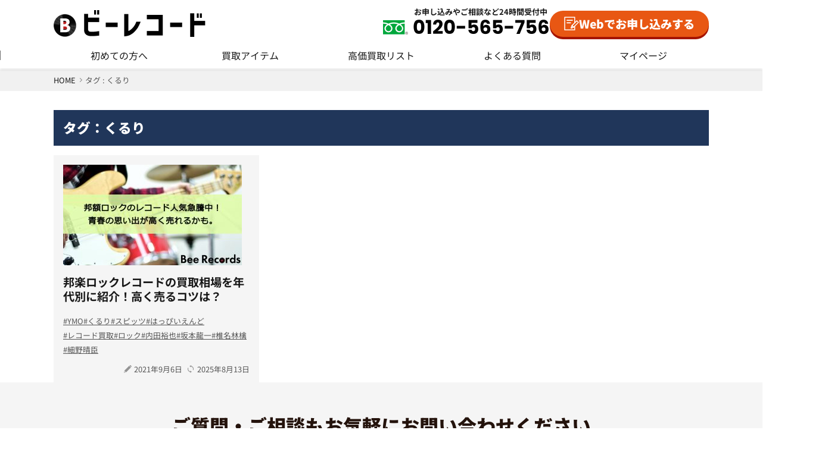

--- FILE ---
content_type: text/html; charset=UTF-8
request_url: https://kaitori-beerecords.jp/tag/%E3%81%8F%E3%82%8B%E3%82%8A
body_size: 7777
content:
<!DOCTYPE html>

<html lang="ja">

<head prefix="og: https://ogp.me/ns# fb: https://ogp.me/ns/fb# article: https://ogp.me/ns/article#">

    <!-- Optimize Next -->
    <script>(function(p,r,o,j,e,c,t,g){
    p['_'+t]={};g=r.createElement('script');g.src='https://www.googletagmanager.com/gtm.js?id=GTM-'+t;r[o].prepend(g);
    g=r.createElement('style');g.innerText='.'+e+t+'{visibility:hidden!important}';r[o].prepend(g);
    r[o][j].add(e+t);setTimeout(function(){if(r[o][j].contains(e+t)){r[o][j].remove(e+t);p['_'+t]=0}},c)
    })(window,document,'documentElement','classList','loading',2000,'5LRMPLCZ')</script>
    <!-- End Optimize Next -->

    <meta charset="UTF-8">

    <!-- Google Tag Manager -->
    <script>(function(w,d,s,l,i){w[l]=w[l]||[];w[l].push({'gtm.start':
        new Date().getTime(),event:'gtm.js'});var f=d.getElementsByTagName(s)[0],
        j=d.createElement(s),dl=l!='dataLayer'?'&l='+l:'';j.async=true;j.src=
        'https://www.googletagmanager.com/gtm.js?id='+i+dl;f.parentNode.insertBefore(j,f);
    })(window,document,'script','dataLayer','GTM-5DCPW9H');</script>
    <!-- End Google Tag Manager -->

        
    <title>タグ：くるり│レコードの宅配買取専門店ビーレコード【公式】</title>
<link rel='https://api.w.org/' href='https://kaitori-beerecords.jp/wp-json/' />
<link rel="stylesheet" href="https://kaitori-beerecords.jp/wp-content/themes/lionmedia/style.css">
<link rel="stylesheet" href="https://kaitori-beerecords.jp/wp-content/themes/lionmedia-child/style.css">
<link rel="stylesheet" href="https://kaitori-beerecords.jp/wp-content/themes/lionmedia/css/icon.css">
<meta http-equiv="X-UA-Compatible" content="IE=edge">
<meta name="viewport" content="width=device-width, initial-scale=1, shrink-to-fit=no">
<link rel="dns-prefetch" href="//www.google.com">
<link rel="dns-prefetch" href="//www.google-analytics.com">
<link rel="dns-prefetch" href="//fonts.googleapis.com">
<link rel="dns-prefetch" href="//fonts.gstatic.com">
<link rel="dns-prefetch" href="//pagead2.googlesyndication.com">
<link rel="dns-prefetch" href="//googleads.g.doubleclick.net">
<link rel="dns-prefetch" href="//www.gstatic.com">
<style type="text/css">
.l-header,
.searchNavi__title,
.key__cat,
.eyecatch__cat,
.rankingBox__title,
.categoryDescription,
.pagetop,
.contactTable__header .required,
.heading.heading-primary .heading__bg,
.btn__link:hover,
.widget .tag-cloud-link:hover,
.comment-respond .submit:hover,
.comments__list .comment-reply-link:hover,
.widget .calendar_wrap tbody a:hover,
.comments__list .comment-meta{background:#013168;}

.heading.heading-first,
.heading.heading-widget::before,
.heading.heading-footer::before,
.btn__link,
.widget .tag-cloud-link,
.comment-respond .submit,
.comments__list .comment-reply-link,
.content a:hover,
.t-light .l-footer{border-color:#013168;}

.categoryBox__title,
.dateList__item a[rel=tag]:hover,
.dateList__item a[rel=category]:hover,
.copySns__copyLink:hover,
.btn__link,
.widget .tag-cloud-link,
.comment-respond .submit,
.comments__list .comment-reply-link,
.widget a:hover,
.widget ul li .rsswidget,
.content a,
.content h2:first-letter,
.related__title{color:#013168;}

.c-user01 {color:#000 !important}
.bgc-user01 {background:#000 !important}
.hc-user01:hover {color:#000 !important}
.c-user02 {color:#000 !important}
.bgc-user02 {background:#000 !important}
.hc-user02:hover {color:#000 !important}
.c-user03 {color:#000 !important}
.bgc-user03 {background:#000 !important}
.hc-user03:hover {color:#000 !important}
.c-user04 {color:#000 !important}
.bgc-user04 {background:#000 !important}
.hc-user04:hover {color:#000 !important}
.c-user05 {color:#000 !important}
.bgc-user05 {background:#000 !important}
.hc-user05:hover {color:#000 !important}
</style>
    <link rel="canonical" href="https://kaitori-beerecords.jp/tag/%E3%81%8F%E3%82%8B%E3%82%8A">
    
    <!-- image -->
    <link rel="preload" as="image" href="https://cdn.kaitori-beerecords.jp/wp-content/themes/lionmedia-child/img/lp/bg-lp-mv.webp">
    <link rel="preload" as="image" href="https://cdn.kaitori-beerecords.jp/wp-content/themes/lionmedia-child/img/bg-index-mv-sp.webp">

    <!-- font -->
    <link rel="preload" as="font" type="font/woff2" href="https://kaitori-beerecords.jp/wp-content/themes/lionmedia-child/fonts/NotoSansJP-Regular.woff2" crossorigin>
    <link rel="preload" as="font" type="font/woff2" href="https://kaitori-beerecords.jp/wp-content/themes/lionmedia-child/fonts/NotoSansJP-Medium.woff2" crossorigin>
    <link rel="preload" as="font" type="font/woff2" href="https://kaitori-beerecords.jp/wp-content/themes/lionmedia-child/fonts/NotoSansJP-Bold.woff2" crossorigin>
    <link rel="preload" as="font" type="font/woff2" href="https://kaitori-beerecords.jp/wp-content/themes/lionmedia-child/fonts/NotoSansJP-Black.woff2" crossorigin>
    <link rel="preload" as="font" type="font/woff2" href="https://kaitori-beerecords.jp/wp-content/themes/lionmedia-child/fonts/NotoSerifJP-Bold.woff2" crossorigin>
    <link rel="preload" as="font" type="font/woff2" href="https://kaitori-beerecords.jp/wp-content/themes/lionmedia-child/fonts/Poppins-Black.woff2" crossorigin>
    <link rel="preload" as="font" type="font/woff2" href="https://kaitori-beerecords.jp/wp-content/themes/lionmedia-child/fonts/Poppins-Bold.woff2" crossorigin>
    <link rel="preload" as="font" type="font/woff2" href="https://kaitori-beerecords.jp/wp-content/themes/lionmedia-child/fonts/Poppins-ExtraBold.woff2" crossorigin>
    <link rel="preload" as="font" type="font/woff2" href="https://kaitori-beerecords.jp/wp-content/themes/lionmedia-child/fonts/Poppins-ExtraLight.woff2" crossorigin>
    <link rel="preload" as="font" type="font/woff2" href="https://kaitori-beerecords.jp/wp-content/themes/lionmedia-child/fonts/Poppins-Light.woff2" crossorigin>
    <link rel="preload" as="font" type="font/woff2" href="https://kaitori-beerecords.jp/wp-content/themes/lionmedia-child/fonts/Poppins-Medium.woff2" crossorigin>
    <link rel="preload" as="font" type="font/woff2" href="https://kaitori-beerecords.jp/wp-content/themes/lionmedia-child/fonts/Poppins-Regular.woff2" crossorigin>
    <link rel="preload" as="font" type="font/woff2" href="https://kaitori-beerecords.jp/wp-content/themes/lionmedia-child/fonts/Poppins-SemiBold.woff2" crossorigin>
    <link rel="preload" as="font" type="font/woff2" href="https://kaitori-beerecords.jp/wp-content/themes/lionmedia-child/fonts/Poppins-Thin.woff2" crossorigin>
    <link rel="preload" as="font" type="font/woff2" href="https://kaitori-beerecords.jp/wp-content/themes/lionmedia-child/fonts/EBGaramond-SemiBold.woff2" crossorigin>
    <link rel="preload" as="font" type="font/woff2" href="https://kaitori-beerecords.jp/wp-content/themes/lionmedia-child/fonts/EBGaramond-SemiBoldItalic.woff2" crossorigin>
    <link rel="preload" as="font" type="font/woff2" href="https://kaitori-beerecords.jp/wp-content/themes/lionmedia-child/fonts/EBGaramond-Bold.woff2" crossorigin>
    <link rel="preload" as="font" type="font/woff2" href="https://kaitori-beerecords.jp/wp-content/themes/lionmedia-child/fonts/EBGaramond-BoldItalic.woff2" crossorigin>
    <link rel="preload" as="font" type="font/woff" href="https://kaitori-beerecords.jp/wp-content/themes/lionmedia-child/fonts/icon.woff" crossorigin>
    <link rel="preload" as="font" type="font/woff" href="https://kaitori-beerecords.jp/wp-content/themes/lionmedia-child/fonts/slick.woff" crossorigin>
    <style>
        @font-face {
            font-family: "Noto Sans JP";
            src: url("https://kaitori-beerecords.jp/wp-content/themes/lionmedia-child/fonts/NotoSansJP-Regular.woff2") format("woff2");
            font-weight: 400;
            font-display: swap;
        }
        @font-face {
            font-family: "Noto Sans JP";
            src: url("https://kaitori-beerecords.jp/wp-content/themes/lionmedia-child/fonts/NotoSansJP-Medium.woff2") format("woff2");
            font-weight: 500;
            font-display: swap;
        }
        @font-face {
            font-family: "Noto Sans JP";
            src: url("https://kaitori-beerecords.jp/wp-content/themes/lionmedia-child/fonts/NotoSansJP-Bold.woff2") format("woff2");
            font-weight: 700;
            font-display: swap;
        }
        @font-face {
            font-family: "Noto Sans JP";
            src: url("https://kaitori-beerecords.jp/wp-content/themes/lionmedia-child/fonts/NotoSansJP-Black.woff2") format("woff2");
            font-weight: 900;
            font-display: swap;
        }
        @font-face {
            font-family: "Noto Serif JP";
            src: url("https://kaitori-beerecords.jp/wp-content/themes/lionmedia-child/fonts/NotoSerifJP-Bold.woff2") format("woff2");
            font-weight: 700;
            font-display: swap;
        }
        @font-face {
            font-family: "Poppins";
            src: url("https://kaitori-beerecords.jp/wp-content/themes/lionmedia-child/fonts/Poppins-Thin.woff2") format("woff2");
            font-weight: 100;
            font-display: swap;
        }
        @font-face {
            font-family: "Poppins";
            src: url("https://kaitori-beerecords.jp/wp-content/themes/lionmedia-child/fonts/Poppins-ExtraLight.woff2") format("woff2");
            font-weight: 200;
            font-display: swap;
        }
        @font-face {
            font-family: "Poppins";
            src: url("https://kaitori-beerecords.jp/wp-content/themes/lionmedia-child/fonts/Poppins-Light.woff2") format("woff2");
            font-weight: 300;
            font-display: swap;
        }
        @font-face {
            font-family: "Poppins";
            src: url("https://kaitori-beerecords.jp/wp-content/themes/lionmedia-child/fonts/Poppins-Regular.woff2") format("woff2");
            font-weight: 400;
            font-display: swap;
        }        
        @font-face {
            font-family: "Poppins";
            src: url("https://kaitori-beerecords.jp/wp-content/themes/lionmedia-child/fonts/Poppins-Medium.woff2") format("woff2");
            font-weight: 500;
            font-display: swap;
        }
        @font-face {
            font-family: "Poppins";
            src: url("https://kaitori-beerecords.jp/wp-content/themes/lionmedia-child/fonts/Poppins-SemiBold.woff2") format("woff2");
            font-weight: 600;
            font-display: swap;
        }
        @font-face {
            font-family: "Poppins";
            src: url("https://kaitori-beerecords.jp/wp-content/themes/lionmedia-child/fonts/Poppins-Bold.woff2") format("woff2");
            font-weight: 700;
            font-display: swap;
        }
        @font-face {
            font-family: "Poppins";
            src: url("https://kaitori-beerecords.jp/wp-content/themes/lionmedia-child/fonts/Poppins-ExtraBold.woff2") format("woff2");
            font-weight: 800;
            font-display: swap;
        }                
        @font-face {
            font-family: "Poppins";
            src: url("https://kaitori-beerecords.jp/wp-content/themes/lionmedia-child/fonts/Poppins-Black.woff2") format("woff2");
            font-weight: 900;
            font-display: swap;
        }
        @font-face {
            font-family: "EB Garamond";
            src: url("https://kaitori-beerecords.jp/wp-content/themes/lionmedia-child/fonts/EBGaramond-SemiBold.woff2") format("woff2");
            font-weight: 600;
            font-display: swap;
        }
        @font-face {
            font-family: "EB Garamond";
            src: url("https://kaitori-beerecords.jp/wp-content/themes/lionmedia-child/fonts/EBGaramond-SemiBoldItalic.woff2") format("woff2");
            font-weight: 600;
            font-style: italic;
            font-display: swap;
        }
        @font-face {
            font-family: "EB Garamond";
            src: url("https://kaitori-beerecords.jp/wp-content/themes/lionmedia-child/fonts/EBGaramond-Bold.woff2") format("woff2");
            font-weight: 700;
            font-display: swap;
        }
        @font-face {
            font-family: "EB Garamond";
            src: url("https://kaitori-beerecords.jp/wp-content/themes/lionmedia-child/fonts/EBGaramond-BoldItalic.woff2") format("woff2");
            font-weight: 700;
            font-style: italic;
            font-display: swap;
        }
        @font-face {
            font-family: 'icon';
            src:
                url('https://kaitori-beerecords.jp/wp-content/themes/lionmedia-child/fonts/icon.svg') format('svg'),
                url('https://kaitori-beerecords.jp/wp-content/themes/lionmedia-child/fonts/icon.ttf') format('truetype'),
                url('https://kaitori-beerecords.jp/wp-content/themes/lionmedia-child/fonts/icon.woff') format('woff');
            font-weight: normal;
            font-style: normal;
            font-display: swap;
        }
        @font-face {
            font-family: 'slick';
            src:
                url('https://kaitori-beerecords.jp/wp-content/themes/lionmedia-child/fonts/slick.eot') format('eot'),
                url('https://kaitori-beerecords.jp/wp-content/themes/lionmedia-child/fonts/slick.svg') format('svg'),
                url('https://kaitori-beerecords.jp/wp-content/themes/lionmedia-child/fonts/slick.ttf') format('truetype'),
                url('https://kaitori-beerecords.jp/wp-content/themes/lionmedia-child/fonts/slick.woff') format('woff');
            font-weight: normal;
            font-style: normal;
            font-display: swap;
        }
    </style>

    <link rel="shortcut icon" href="https://cdn.kaitori-beerecords.jp/wp-content/themes/lionmedia-child/img/favicon.ico" type="image/x-icon" />
    <link rel="apple-touch-icon" href="https://cdn.kaitori-beerecords.jp/wp-content/themes/lionmedia-child/img/apple_touch_icon.png">
    
        
    <meta property="og:site_name" content="レコードの宅配買取専門店ビーレコード【公式】" />
<meta property="og:type" content="website" />
<meta property="og:title" content="タグ：くるり│レコードの宅配買取専門店ビーレコード【公式】" />
<meta property="og:description" content="" />
<meta property="og:url" content="https://kaitori-beerecords.jp/tag/%e3%81%8f%e3%82%8b%e3%82%8a" />
<meta property="og:image" content="https://kaitori-beerecords.jp/wp-content/uploads/2023/12/record_ogp.jpg" />
<meta name="twitter:card" content="summary" />

    <meta name="twitter:description" content="">
    <meta name="twitter:title" content="タグ：くるり│レコードの宅配買取専門店ビーレコード【公式】">
    <meta name="twitter:image" content="https://cdn.kaitori-beerecords.jp/wp-content/themes/lionmedia-child/img/record_ogp.jpg">
    
    
    
</head>
<body>

<!-- Google Tag Manager (noscript) -->
<noscript><iframe src="https://www.googletagmanager.com/ns.html?id=GTM-5DCPW9H"
height="0" width="0" style="display:none;visibility:hidden"></iframe></noscript>
<!-- End Google Tag Manager (noscript) -->

<!--l-header-->
<header class="l-header" role="banner">
    <div class="p-header__wrapper--fixed">
        <div class="p-header-top">
            <div class="l-inner c-flex p-header-top__flex">
                <!-- logo -->
                                                        
                     <p  class="p-header__logo">

                        <a href="https://kaitori-beerecords.jp">
                            
                                <img srcset="https://cdn.kaitori-beerecords.jp/wp-content/themes/lionmedia-child/img/logo.png 1x, https://cdn.kaitori-beerecords.jp/wp-content/themes/lionmedia-child/img/logo@2x.png 2x" alt="レコードの宅配買取専門店ビーレコード【公式】" width="255" height="45">
                                                            
                        </a>
                        <span class="siteTitle__sub"></span>
                    </p>                
                
                    <a id="ga-header-tel" class="c-display -block-none-none p-header__info" href="tel:0120565756">
                        <span class="p-header__info-lead">お申し込みやご相談など24時間受付中</span>
                        <span class="p-header__info-text">
                            <img srcset="https://cdn.kaitori-beerecords.jp/wp-content/themes/lionmedia-child/img/t-header-cta-tel.png 1x, https://cdn.kaitori-beerecords.jp/wp-content/themes/lionmedia-child/img/t-header-cta-tel@2x.png 2x" alt="フリーダイヤル 0120-565-756" width="280" height="40" loading="lazy">
                        </span>
                    </a>
                                        <div class="c-display -block-block-none">
                        
                        <a id="ga-header-form" class="c-flex p-cta--s" href="https://kaitori-beerecords.jp/form">
                            <img srcset="https://cdn.kaitori-beerecords.jp/wp-content/themes/lionmedia-child/img/btn-index-cta-form.svg" alt="入力アイコン" width="25" height="24" loading="lazy"> 
                            <span class="p-cta--s__text">Webでお申し込みする</span>
                        </a>
                        
                    </div>

                    <div class="c-display -none-none-block p-button-hamburger js-hamburger is-show">
                        <span class="p-button-hamburger__line"></span>
                        <span class="p-button-hamburger__line"></span>
                        <span class="p-button-hamburger__line"></span>
                        <span class="p-button-hamburger__text">MENU</span>
                    </div>
                    
            </div>
        </div>
        
        <nav role="navigation" class="p-header__bottom">
            <div class="l-inner">
                <ul class="c-flex p-header-nav js-header-nav__smp is-show">
                    <li class="p-header-nav__list js-header-nav is-show">
                        <a id="ga-header-guide" class="p-header-nav__link js-header-nav__link is-show" href="https://kaitori-beerecords.jp/guide">初めての方へ</a>
                    </li>
                    <li class="p-header-nav__list js-header-nav is-show">
                        <a id="ga-header-item" class="p-header-nav__link -tabNone js-header-nav__link is-show">買取アイテム</a>
                        <span id="ga-header-item" class="p-header-nav__link -tabNone js-header-nav__link is-show">買取アイテム<i class="c-icon--arrow c-font--s c-display -none-none-inline"></i></span>
                        <div class="p-header-nav--second__wrapper js-header-nav--second is-show">
                            
                            <ul class="p-header-nav--second">
                                                            
                                    <li class="p-header-nav__list-second"><a id="ga-header-item--record" class="p-header-nav__link-second" href="https://kaitori-beerecords.jp/"><i class="c-icon--arrow c-font--s c-display -none-none-inline"></i>レコード買取</a></li>
                                    <li class="p-header-nav__list-second"><a id="ga-header-item--cassette" class="p-header-nav__link-second" href="https://kaitori-beerecords.jp/cassette"><i class="c-icon--arrow c-font--s c-display -none-none-inline"></i>カセットテープ買取</a></li>
                                    <li class="p-header-nav__list-second"><a id="ga-header-item--audio" class="p-header-nav__link-second" href="https://kaitori-beerecords.jp/audio"><i class="c-icon--arrow c-font--s c-display -none-none-inline"></i>オーディオ機器買取</a></li>
                                 
                            </ul>

                        </div>
                    </li>

                                        <li class="p-header-nav__list js-header-nav is-show">
                        <span id="ga-header-buypricelist" class="p-header-nav__link js-header-nav__link is-show">高価買取リスト<i class="c-icon--arrow c-font--s c-display -none-none-inline"></i></span>
                        <div class="p-header-nav--second__wrapper js-header-nav--second is-show">
                            <ul class="p-header-nav--second">
                                <li class="p-header-nav__list-second"><a id="ga-header-buypricelist--jppops" class="p-header-nav__link-second" href="https://kaitori-beerecords.jp/buypricelist/jppops"><i class="c-icon--arrow c-font--s c-display -none-none-inline"></i>邦楽ポップス</a></li>
                                <li class="p-header-nav__list-second"><a id="ga-header-buypricelist--jprock" class="p-header-nav__link-second" href="https://kaitori-beerecords.jp/buypricelist/jprock"><i class="c-icon--arrow c-font--s c-display -none-none-inline"></i>邦楽ロック</a></li>
                                <li class="p-header-nav__list-second"><a id="ga-header-buypricelist--citypop" class="p-header-nav__link-second" href="https://kaitori-beerecords.jp/buypricelist/citypop"><i class="c-icon--arrow c-font--s c-display -none-none-inline"></i>シティポップ</a></li>
                                <li class="p-header-nav__list-second"><a id="ga-header-buypricelist--uspops" class="p-header-nav__link-second" href="https://kaitori-beerecords.jp/buypricelist/uspops"><i class="c-icon--arrow c-font--s c-display -none-none-inline"></i>洋楽ポップス</a></li>
                                <li class="p-header-nav__list-second"><a id="ga-header-buypricelist--usrock" class="p-header-nav__link-second" href="https://kaitori-beerecords.jp/buypricelist/usrock"><i class="c-icon--arrow c-font--s c-display -none-none-inline"></i>洋楽ロック</a></li>
                                <li class="p-header-nav__list-second"><a id="ga-header-buypricelist--soul" class="p-header-nav__link-second" href="https://kaitori-beerecords.jp/buypricelist/soul"><i class="c-icon--arrow c-font--s c-display -none-none-inline"></i>ソウル・ファンク</a></li>
                                <li class="p-header-nav__list-second"><a id="ga-header-buypricelist--hiphop" class="p-header-nav__link-second" href="https://kaitori-beerecords.jp/buypricelist/hiphop"><i class="c-icon--arrow c-font--s c-display -none-none-inline"></i>ヒップホップ・レゲエ</a></li>
                                <li class="p-header-nav__list-second"><a id="ga-header-buypricelist--jazz" class="p-header-nav__link-second" href="https://kaitori-beerecords.jp/buypricelist/jazz"><i class="c-icon--arrow c-font--s c-display -none-none-inline"></i>ジャズ</a></li>
                                <li class="p-header-nav__list-second"><a id="ga-header-buypricelist--classic" class="p-header-nav__link-second" href="https://kaitori-beerecords.jp/buypricelist/classic"><i class="c-icon--arrow c-font--s c-display -none-none-inline"></i>クラシック</a></li>
                                <li class="p-header-nav__list-second"><a id="ga-header-buypricelist--anime" class="p-header-nav__link-second" href="https://kaitori-beerecords.jp/buypricelist/anime"><i class="c-icon--arrow c-font--s c-display -none-none-inline"></i>アニメ・サントラ</a></li>
                            </ul>
                        </div>
                    </li>
                     

                    <li class="p-header-nav__list js-header-nav is-show">
                        <a id="ga-header-faq" class="p-header-nav__link js-header-nav__link is-show" href="https://kaitori-beerecords.jp/guide/faq">よくある質問</a>
                    </li>
                    <li class="p-header-nav__list js-header-nav is-show">
                        <a id="ga-header-mypage" href="https://yamatoku.jp/sell/login/" target="_blank" class="p-header-nav__link js-header-nav__link is-show">マイページ</a>
                    </li>
                    <li class="c-display -none-none-block p-header-nav__list p-header-nav__list-cta js-header-nav is-show">
                        <a href="tel:0120565756" class="p-header-nav__cta -tel"><img srcset="https://cdn.kaitori-beerecords.jp/wp-content/themes/lionmedia-child/img/i-nav-cta-tel.webp 2x" alt="電話から申し込み・相談する 通話無料・24時間受付中" width="460" height="180" loading="lazy"></a>
                        
                        <a href="https://kaitori-beerecords.jp/form" class="p-header-nav__cta -web"><img srcset="https://cdn.kaitori-beerecords.jp/wp-content/themes/lionmedia-child/img/i-nav-cta-web.webp 2x" alt="必要事項を入力するだけ WEBお申し込み" width="292" height="85" loading="lazy"></a>
                                            </li>
                </ul>
            </div>
        </nav>
        
    </div>
</header>
<div class="js-overlay is-show"></div>
<!--/l-header-->

<div class="c-bg--grey-dark p-breadcrumb"><div class="l-inner"><ul class="c-flex c-font--s p-breadcrumb-list" itemscope itemtype="http://schema.org/BreadcrumbList"><li itemprop="itemListElement" itemscope itemtype="http://schema.org/ListItem"><a href="https://kaitori-beerecords.jp/" itemprop="item"><span itemprop="name">HOME</span><meta itemprop="position" content="1" /></a></li><li>タグ : くるり</li></ul></div></div>
<!-- l-wrapper -->
<main class="l-main l-main--second">
	<article class="pg-archive">
		<section>
			<div class="l-inner">
				<h1 class="p-heading--primary">タグ：くるり</h1>
								
				<ul class="c-grid -pc4 -tab6 -smp12 p-list-archive">
					
					<!--表示する内容が入ります。-->
					<li class="p-card-archive c-flex -js-fadein--bottom is-show">
						
							<a class="p-card-archive__image" href="https://kaitori-beerecords.jp/column/post-293.html">
																	<img width="300" height="169" src="https://kaitori-beerecords.jp/wp-content/uploads/2021/09/邦額ロックのレコード人気急騰中！青春の思い出が高く売れるかも。-300x169.jpg" class="attachment-medium size-medium wp-post-image" alt="" />								
							</a>
							<div class="p-card-archive__wrapper">
								<h2 class="p-card-archive__title">
									<a class="p-card-archive__link" href="https://kaitori-beerecords.jp/column/post-293.html">邦楽ロックレコードの買取相場を年代別に紹介！高く売るコツは？</a>
								</h2>
																<ul class="c-flex p-card-archive__tag-wrapper--s">
									<li class="p-card-archive__tag--s"><a href="https://kaitori-beerecords.jp/tag/ymo" rel="tag">YMO</a></li><li class="p-card-archive__tag--s"><a href="https://kaitori-beerecords.jp/tag/%e3%81%8f%e3%82%8b%e3%82%8a" rel="tag">くるり</a></li><li class="p-card-archive__tag--s"><a href="https://kaitori-beerecords.jp/tag/%e3%82%b9%e3%83%94%e3%83%83%e3%83%84" rel="tag">スピッツ</a></li><li class="p-card-archive__tag--s"><a href="https://kaitori-beerecords.jp/tag/%e3%81%af%e3%81%a3%e3%81%b4%e3%81%84%e3%81%88%e3%82%93%e3%81%a9" rel="tag">はっぴいえんど</a></li><li class="p-card-archive__tag--s"><a href="https://kaitori-beerecords.jp/tag/%e3%83%ac%e3%82%b3%e3%83%bc%e3%83%89%e8%b2%b7%e5%8f%96" rel="tag">レコード買取</a></li><li class="p-card-archive__tag--s"><a href="https://kaitori-beerecords.jp/tag/%e3%83%ad%e3%83%83%e3%82%af" rel="tag">ロック</a></li><li class="p-card-archive__tag--s"><a href="https://kaitori-beerecords.jp/tag/%e5%86%85%e7%94%b0%e8%a3%95%e4%b9%9f" rel="tag">内田裕也</a></li><li class="p-card-archive__tag--s"><a href="https://kaitori-beerecords.jp/tag/%e5%9d%82%e6%9c%ac%e9%be%8d%e4%b8%80" rel="tag">坂本龍一</a></li><li class="p-card-archive__tag--s"><a href="https://kaitori-beerecords.jp/tag/%e6%a4%8e%e5%90%8d%e6%9e%97%e6%aa%8e" rel="tag">椎名林檎</a></li><li class="p-card-archive__tag--s"><a href="https://kaitori-beerecords.jp/tag/%e7%b4%b0%e9%87%8e%e6%99%b4%e8%87%a3" rel="tag">細野晴臣</a></li>
								</ul>
								<ul class="c-flex p-card-archive__date-wrapper--s">
									<li><i class="c-icon--pen c-font--dark-disable"></i><time itemprop="datepublished">2021年9月6日</time></li>
									
									<li><i class="c-icon--update c-font--dark-disable"></i><time itemprop="datemodified">2025年8月13日</time></li>
									
								</ul>							
							</div>							



					</li>
					<!--表示する内容ここまで-->
					
				</ul>
				
			</div>
			
		</section>
	</article>
</main>
<!-- /l-main -->


<!-- l-sidebar -->

<!-- /l-sidebar -->

<div id="footer-cta" class="p-footer__cta pg-index-cta" role="contentinfo">
    <h2 class="p-heading__index--primary s-heading">
        ご質問・ご相談も<br class="c-display -none-none-block">お気軽にお問い合わせください
    </h2>
    <div class="l-inner">
        <div class="p-cta__box s-cta-pc">
            <div class="c-flex s-flex">
                <div class="p-cta__box-tel">
                    <div class="c-font--weight-900 p-cta__box-tel-heading">
                        電話から申し込み・相談する
                    </div>
                    <a href="tel:0120565756" class="c-flex p-cta__box-tel-button">
                        <img srcset="https://cdn.kaitori-beerecords.jp/wp-content/themes/lionmedia-child/img/btn-index-cta-tel.svg" alt="電話アイコン" width="32" height="40" loading="lazy"><span class="-text">0120-565-756</span>
                    </a>
                    <p class="p-cta__box-tel-caution">通話料無料・24時間受付中</p>
                </div>
                <div class="p-cta__box-web">
                    <div class="c-font--weight-900 p-cta__box-form-heading">
                        Webから申し込みする
                    </div>
                    <a href="https://kaitori-beerecords.jp/form" class="p-cta__box-form-button">
                        <img srcset="https://cdn.kaitori-beerecords.jp/wp-content/themes/lionmedia-child/img/btn-index-cta-form.svg" alt="入力アイコン" width="45" height="41" loading="lazy">お申し込みフォームへ
                    </a>
                    <p class="p-cta__box-tel-caution">1分で完了・24時間受付中</p>
                </div>
            </div>
            <div class="c-display -block-none-none s-deco">
                <div class="s-deco-text">24時間<br>受付中</div>
            </div>
        </div>
    </div>
</div>

<!--l-footer-->
<footer id="footer" class="l-footer" role="contentinfo">
    <div class="l-inner c-flex p-footer__top">
        <div class="p-footer__info">
            <p class="c-font--l c-font--weight-700">ビーレコード</p>
            <div class="c-flex p-footer__contact">
                                                                <a href="tel:0120565756"><i class="c-icon--tel c-font--l"></i><span class="-text">TEL：0120565756</span></a>
                <a href="mailto:kaitorin@toku.co.jp"><i class="c-icon--mail c-font--l"></i><span class="-text">MAIL：kaitorin@toku.co.jp</span></a>
            </div>
                        <div class="c-flex p-footer__company">
                <p>運営会社：株式会社山徳</p>
                <p class="p-footer__time">営業時間：平日9:00～17:30（土日祝日を除く）</p>
                <p>〒921-8835　石川県野々市市上林4丁目477番</p>
                <p>石川県公安委員会許可 第511010007835号</p>

                <div class="c-flex p-footer__company-link">
                    <a href="https://yamatoku-corporate.jp/company/" target="_blank"><i class="c-icon--arrow"></i><span class="-text">会社概要</span></a>
                    <a href="https://yamatoku-corporate.jp/terms/" target="_blank"><i class="c-icon--arrow"></i><span class="-text">利用規約</span></a>
                    <a href="https://yamatoku-corporate.jp/privacy/" target="_blank"><i class="c-icon--arrow"></i><span class="-text">プライバシーポリシー</span></a>
                </div>
            </div>            
                    </div>
        <ul class="c-flex p-footer-nav">
            <li class="p-footer-nav__list">
                <a id="ga-footer-toppage" class="c-flex p-footer-nav__link" href="https://kaitori-beerecords.jp"><i class="c-icon--arrow"></i>トップページ</a>
                <a id="ga-footer-form" class="c-flex p-footer-nav__link" href="https://kaitori-beerecords.jp/form"><i class="c-icon--arrow"></i>お申し込みフォーム</a>
                <a id="ga-footer-guide" class="c-flex p-footer-nav__link" href="https://kaitori-beerecords.jp/guide"><i class="c-icon--arrow"></i>初めての方へ</a>
                <a id="ga-footer-reviews" class="c-flex p-footer-nav__link" href="https://kaitori-beerecords.jp/reviews"><i class="c-icon--arrow"></i>お客様の声</a>
                <a id="ga-footer-column" class="c-flex p-footer-nav__link" href="https://kaitori-beerecords.jp/column"><i class="c-icon--arrow"></i>買取コラム</a>
                <a id="ga-footer-faq" class="c-flex p-footer-nav__link" href="https://kaitori-beerecords.jp/guide/faq"><i class="c-icon--arrow"></i>よくある質問</a>
                <a id="ga-footer-area" class="c-flex p-footer-nav__link" href="https://kaitori-beerecords.jp/area"><i class="c-icon--arrow"></i>買取エリア</a>
                <a id="ga-footer-record" class="c-flex p-footer-nav__link c-display -none-block-block" href="https://kaitori-beerecords.jp/"><i class="c-icon--arrow"></i>レコード買取</a>
                <a id="ga-footer-cassette" class="c-flex p-footer-nav__link c-display -none-block-block" href="https://kaitori-beerecords.jp/cassette"><i class="c-icon--arrow"></i>カセットテープ買取</a>
                <a id="ga-footer-audio" class="c-flex p-footer-nav__link c-display -none-block-block" href="https://kaitori-beerecords.jp/audio"><i class="c-icon--arrow"></i>オーディオ機器買取</a>
                <a id="ga-footer-mypage" class="c-flex p-footer-nav__link c-display -none-block-block" href="https://yamatoku.jp/sell/login/" target="_blank"><i class="c-icon--arrow"></i>マイページ</a>
            </li>
            <li class="p-footer-nav__list">
                <a id="ga-footer-buypricelist" class="c-flex p-footer-nav__link" href="https://kaitori-beerecords.jp/buypricelist"><i class="c-icon--arrow"></i>レコード高価買取リスト</a>
                <ul class="p-footer-nav--second">
                    <li class="p-footer-nav__list-second"><a id="ga-footer-buypricelist--jppops" class="p-footer-nav__link-second" href="https://kaitori-beerecords.jp/buypricelist/jppops">邦楽ポップス高価買取リスト</a></li>
                    <li class="p-footer-nav__list-second"><a id="ga-footer-buypricelist--jprock" class="p-footer-nav__link-second" href="https://kaitori-beerecords.jp/buypricelist/jprock">邦楽ロック高価買取リスト</a></li>
                    <li class="p-footer-nav__list-second"><a id="ga-footer-buypricelist--citypop" class="p-footer-nav__link-second" href="https://kaitori-beerecords.jp/buypricelist/citypop">シティポップ高価買取リスト</a></li>
                    <li class="p-footer-nav__list-second"><a id="ga-footer-buypricelist--uspops" class="p-footer-nav__link-second" href="https://kaitori-beerecords.jp/buypricelist/uspops">洋楽ポップス高価買取リスト</a></li>
                    <li class="p-footer-nav__list-second"><a id="ga-footer-buypricelist--usrock" class="p-footer-nav__link-second" href="https://kaitori-beerecords.jp/buypricelist/usrock">洋楽ロック高価買取リスト</a></li>
                    <li class="p-footer-nav__list-second"><a id="ga-footer-buypricelist--soul" class="p-footer-nav__link-second" href="https://kaitori-beerecords.jp/buypricelist/soul">ソウル・ファンク高価買取リスト</a></li>
                    <li class="p-footer-nav__list-second"><a id="ga-footer-buypricelist--hiphop" class="p-footer-nav__link-second" href="https://kaitori-beerecords.jp/buypricelist/hiphop">ヒップホップ・レゲエ高価買取リスト</a></li>
                    <li class="p-footer-nav__list-second"><a id="ga-footer-buypricelist--jazz" class="p-footer-nav__link-second" href="https://kaitori-beerecords.jp/buypricelist/jazz">ジャズ高価買取リスト</a></li>
                    <li class="p-footer-nav__list-second"><a id="ga-footer-buypricelist--classic" class="p-footer-nav__link-second" href="https://kaitori-beerecords.jp/buypricelist/classic">クラシック高価買取リスト</a></li>
                    <li class="p-footer-nav__list-second"><a id="ga-footer-buypricelist--anime" class="p-footer-nav__link-second" href="https://kaitori-beerecords.jp/buypricelist/anime">アニメ・サントラ高価買取リスト</a></li>
                </ul>
            </li>
            <li class="p-footer-nav__list c-display -block-none-none">
                <a id="ga-footer-record" class="c-flex p-footer-nav__link" href="https://kaitori-beerecords.jp/"><i class="c-icon--arrow"></i>レコード買取</a>
                <a id="ga-footer-cassette" class="c-flex p-footer-nav__link" href="https://kaitori-beerecords.jp/cassette"><i class="c-icon--arrow"></i>カセットテープ買取</a>
                <a id="ga-footer-audio" class="c-flex p-footer-nav__link" href="https://kaitori-beerecords.jp/audio"><i class="c-icon--arrow"></i>オーディオ機器買取</a>
                <a id="ga-footer-mypage" class="c-flex p-footer-nav__link" href="https://yamatoku.jp/sell/login/" target="_blank"><i class="c-icon--arrow"></i>マイページ</a>
            </li>
        </ul>
                
    </div>
    <div class="p-footer__bottom">
        <div class="l-inner">
            <small>© Copyright 2026 <a href="https://kaitori-beerecords.jp">ビーレコード</a></small>
        </div>
    </div>
</footer>
<!-- /l-footer -->
    <script type='text/javascript' src='https://kaitori-beerecords.jp/wp-includes/js/wp-embed.min.js?ver=4.9.1'></script>
<script>
function toggle__search(){
	extra__search.className="l-extra";
	extra__menu.className="l-extraNone";
	menuNavi__search.className = "menuNavi__link menuNavi__link-current icon-search ";
	menuNavi__menu.className = "menuNavi__link icon-menu";
}

function toggle__menu(){
	extra__search.className="l-extraNone";
	extra__menu.className="l-extra";
	menuNavi__search.className = "menuNavi__link icon-search";
	menuNavi__menu.className = "menuNavi__link menuNavi__link-current icon-menu";
}
</script>
<!-- search.jsのエラー落ち防止 高価買取リスト 非同期検索 -->
<input type="hidden" class="homeUrl" name="homeUrl" value="https://kaitori-beerecords.jp/">

<script src="https://cdn.kaitori-beerecords.jp/wp-content/themes/lionmedia-child/src/js/min/jquery_3_1_1.js" defer></script>
<script src="//ajaxzip3.github.io/ajaxzip3.js" charset="UTF-8" defer></script>

<script type="text/javascript" src="https://cdn.kaitori-beerecords.jp/wp-content/themes/lionmedia-child/src/js/min/slick.min.js" defer></script>
<script type="text/javascript" src="https://cdn.kaitori-beerecords.jp/wp-content/themes/lionmedia-child/src/js/min/app.js" defer></script>
<script type="text/javascript">
    // del hyphen
    function delHyphen(oj) {
        var ojvalue = oj.value
        oj.value = ojvalue.split('-').join('')
    }
</script>

</body>
</html>

<!-- Performance optimized by Redis Object Cache. Learn more: https://wprediscache.com -->


--- FILE ---
content_type: text/css
request_url: https://kaitori-beerecords.jp/wp-content/themes/lionmedia-child/src/css/min/style_flocss.css
body_size: 48995
content:
@charset "UTF-8";@-webkit-keyframes Gradient{0%,to{background-position:0 50%}50%{background-position:100% 50%}}@keyframes Gradient{0%,to{background-position:0 50%}50%{background-position:100% 50%}}@-webkit-keyframes sk-chase{to{-webkit-transform:rotate(360deg);transform:rotate(360deg)}}@keyframes sk-chase{to{-webkit-transform:rotate(360deg);transform:rotate(360deg)}}@-webkit-keyframes sk-chase-dot{80%,to{-webkit-transform:rotate(360deg);transform:rotate(360deg)}}@keyframes sk-chase-dot{80%,to{-webkit-transform:rotate(360deg);transform:rotate(360deg)}}@-webkit-keyframes sk-chase-dot-before{50%{-webkit-transform:scale(.4);transform:scale(.4)}0%,to{-webkit-transform:scale(1);transform:scale(1)}}@keyframes sk-chase-dot-before{50%{-webkit-transform:scale(.4);transform:scale(.4)}0%,to{-webkit-transform:scale(1);transform:scale(1)}}@-webkit-keyframes fadeinanime{0%{opacity:0}to{opacity:1}}@keyframes fadeinanime{0%{opacity:0}to{opacity:1}}@-webkit-keyframes fadedownanime{0%{opacity:0;-webkit-transform:translateY(-100px);transform:translateY(-100px)}to{opacity:1;-webkit-transform:translateY(0);transform:translateY(0)}}@keyframes fadedownanime{0%{opacity:0;-webkit-transform:translateY(-100px);transform:translateY(-100px)}to{opacity:1;-webkit-transform:translateY(0);transform:translateY(0)}}@-webkit-keyframes fadeupanime{0%{opacity:0;-webkit-transform:translateY(100px);transform:translateY(100px)}to{opacity:1;-webkit-transform:translateY(0);transform:translateY(0)}}@keyframes fadeupanime{0%{opacity:0;-webkit-transform:translateY(100px);transform:translateY(100px)}to{opacity:1;-webkit-transform:translateY(0);transform:translateY(0)}}@-webkit-keyframes fadeleftanime{0%{opacity:0;-webkit-transform:translateX(-100px);transform:translateX(-100px)}to{opacity:1;-webkit-transform:translateX(0);transform:translateX(0)}}@keyframes fadeleftanime{0%{opacity:0;-webkit-transform:translateX(-100px);transform:translateX(-100px)}to{opacity:1;-webkit-transform:translateX(0);transform:translateX(0)}}@-webkit-keyframes faderightanime{0%{opacity:0;-webkit-transform:translateX(100px);transform:translateX(100px)}to{opacity:1;-webkit-transform:translateX(0);transform:translateX(0)}}@keyframes faderightanime{0%{opacity:0;-webkit-transform:translateX(100px);transform:translateX(100px)}to{opacity:1;-webkit-transform:translateX(0);transform:translateX(0)}}@-webkit-keyframes zoominanime{0%{-webkit-transform:scale(.6);transform:scale(.6);opacity:0}to{-webkit-transform:scale(1);transform:scale(1);opacity:1}}@keyframes zoominanime{0%{-webkit-transform:scale(.6);transform:scale(.6);opacity:0}to{-webkit-transform:scale(1);transform:scale(1);opacity:1}}@-webkit-keyframes bgtext{0%{opacity:0}to{opacity:1}}@keyframes bgtext{0%{opacity:0}to{opacity:1}}@-webkit-keyframes bgtexttop{0%{-webkit-transform-origin:top;transform-origin:top;-webkit-transform:scaleY(0);transform:scaleY(0)}50%{-webkit-transform-origin:top;transform-origin:top;-webkit-transform:scaleY(1);transform:scaleY(1)}50.001%{-webkit-transform-origin:bottom;transform-origin:bottom}to{-webkit-transform-origin:bottom;transform-origin:bottom;-webkit-transform:scaleY(0);transform:scaleY(0)}}@keyframes bgtexttop{0%{-webkit-transform-origin:top;transform-origin:top;-webkit-transform:scaleY(0);transform:scaleY(0)}50%{-webkit-transform-origin:top;transform-origin:top;-webkit-transform:scaleY(1);transform:scaleY(1)}50.001%{-webkit-transform-origin:bottom;transform-origin:bottom}to{-webkit-transform-origin:bottom;transform-origin:bottom;-webkit-transform:scaleY(0);transform:scaleY(0)}}@-webkit-keyframes bgtextright{0%{-webkit-transform-origin:right;transform-origin:right;-webkit-transform:scaleX(0);transform:scaleX(0)}50%{-webkit-transform-origin:right;transform-origin:right;-webkit-transform:scaleX(1);transform:scaleX(1)}50.001%{-webkit-transform-origin:left;transform-origin:left}to{-webkit-transform-origin:left;transform-origin:left;-webkit-transform:scaleX(0);transform:scaleX(0)}}@keyframes bgtextright{0%{-webkit-transform-origin:right;transform-origin:right;-webkit-transform:scaleX(0);transform:scaleX(0)}50%{-webkit-transform-origin:right;transform-origin:right;-webkit-transform:scaleX(1);transform:scaleX(1)}50.001%{-webkit-transform-origin:left;transform-origin:left}to{-webkit-transform-origin:left;transform-origin:left;-webkit-transform:scaleX(0);transform:scaleX(0)}}@-webkit-keyframes bgtextleft{0%{-webkit-transform-origin:left;transform-origin:left;-webkit-transform:scaleX(0);transform:scaleX(0)}50%{-webkit-transform-origin:left;transform-origin:left;-webkit-transform:scaleX(1);transform:scaleX(1)}50.001%{-webkit-transform-origin:right;transform-origin:right}to{-webkit-transform-origin:right;transform-origin:right;-webkit-transform:scaleX(0);transform:scaleX(0)}}@keyframes bgtextleft{0%{-webkit-transform-origin:left;transform-origin:left;-webkit-transform:scaleX(0);transform:scaleX(0)}50%{-webkit-transform-origin:left;transform-origin:left;-webkit-transform:scaleX(1);transform:scaleX(1)}50.001%{-webkit-transform-origin:right;transform-origin:right}to{-webkit-transform-origin:right;transform-origin:right;-webkit-transform:scaleX(0);transform:scaleX(0)}}@-webkit-keyframes bgtextbottom{0%{-webkit-transform-origin:bottom;transform-origin:bottom;-webkit-transform:scaleY(0);transform:scaleY(0)}50%{-webkit-transform-origin:bottom;transform-origin:bottom;-webkit-transform:scaleY(1);transform:scaleY(1)}50.001%{-webkit-transform-origin:top;transform-origin:top}to{-webkit-transform-origin:top;transform-origin:top;-webkit-transform:scaleY(0);transform:scaleY(0)}}@keyframes bgtextbottom{0%{-webkit-transform-origin:bottom;transform-origin:bottom;-webkit-transform:scaleY(0);transform:scaleY(0)}50%{-webkit-transform-origin:bottom;transform-origin:bottom;-webkit-transform:scaleY(1);transform:scaleY(1)}50.001%{-webkit-transform-origin:top;transform-origin:top}to{-webkit-transform-origin:top;transform-origin:top;-webkit-transform:scaleY(0);transform:scaleY(0)}}@-webkit-keyframes bgtextinner{0%{opacity:0}to{opacity:1}}@keyframes bgtextinner{0%{opacity:0}to{opacity:1}}@-webkit-keyframes fadeoutanime{0%{opacity:1;-webkit-transform:translateY(0);transform:translateY(0)}to{opacity:0;-webkit-transform:translateY(100px);transform:translateY(100px)}}@keyframes fadeoutanime{0%{opacity:1;-webkit-transform:translateY(0);transform:translateY(0)}to{opacity:0;-webkit-transform:translateY(100px);transform:translateY(100px)}}@-webkit-keyframes elevatormenubg{0%{background:#fff}to{border-color:#20365a;background:#20365a}}@keyframes elevatormenubg{0%{background:#fff}to{border-color:#20365a;background:#20365a}}@-webkit-keyframes elevatormenubghidden{0%{border-color:#20365a;background:#20365a}to{border-color:#6e6e6e;background:#fff}}@keyframes elevatormenubghidden{0%{border-color:#20365a;background:#20365a}to{border-color:#6e6e6e;background:#fff}}@-webkit-keyframes elevatormenuvisible{0%{opacity:0;-webkit-transform:translateX(1rem);transform:translateX(1rem)}to{opacity:1;-webkit-transform:translateX(0);transform:translateX(0)}}@keyframes elevatormenuvisible{0%{opacity:0;-webkit-transform:translateX(1rem);transform:translateX(1rem)}to{opacity:1;-webkit-transform:translateX(0);transform:translateX(0)}}@-webkit-keyframes elevatormenuhidden{0%{opacity:1;-webkit-transform:translateX(0);transform:translateX(0)}to{opacity:0;-webkit-transform:translateX(1rem);transform:translateX(1rem)}}@keyframes elevatormenuhidden{0%{opacity:1;-webkit-transform:translateX(0);transform:translateX(0)}to{opacity:0;-webkit-transform:translateX(1rem);transform:translateX(1rem)}}@-webkit-keyframes elevatormenublock{0%{opacity:0}to{opacity:1}}@keyframes elevatormenublock{0%{opacity:0}to{opacity:1}}@-webkit-keyframes elevatormenublockhidden{0%{opacity:1}to{opacity:0}}@keyframes elevatormenublockhidden{0%{opacity:1}to{opacity:0}}@-webkit-keyframes pagetophidden{0%{opacity:1;-webkit-transform:translateY(0);transform:translateY(0)}to{opacity:1;-webkit-transform:translateY(150px);transform:translateY(150px)}}@keyframes pagetophidden{0%{opacity:1;-webkit-transform:translateY(0);transform:translateY(0)}to{opacity:1;-webkit-transform:translateY(150px);transform:translateY(150px)}}@-webkit-keyframes pagetopvisible{0%{opacity:0;-webkit-transform:translateY(150px);transform:translateY(150px)}to{opacity:1;-webkit-transform:translateY(0);transform:translateY(0)}}@keyframes pagetopvisible{0%{opacity:0;-webkit-transform:translateY(150px);transform:translateY(150px)}to{opacity:1;-webkit-transform:translateY(0);transform:translateY(0)}}@-webkit-keyframes pagetopfloatbg{0%{background-image:none}to{background-image:url(https://coco-factory.jp/ugokuweb/wp-content/themes/ugokuweb/data/8-1-8/img/pagetop_2.png)}}@keyframes pagetopfloatbg{0%{background-image:none}to{background-image:url(https://coco-factory.jp/ugokuweb/wp-content/themes/ugokuweb/data/8-1-8/img/pagetop_2.png)}}@-webkit-keyframes pagetopfloat{0%{opacity:1}to{opacity:0}}@keyframes pagetopfloat{0%{opacity:1}to{opacity:0}}@-webkit-keyframes pagetopfloatbghidden{0%{background-image:url(https://coco-factory.jp/ugokuweb/wp-content/themes/ugokuweb/data/8-1-8/img/pagetop_2.png)}to{background-image:none}}@keyframes pagetopfloatbghidden{0%{background-image:url(https://coco-factory.jp/ugokuweb/wp-content/themes/ugokuweb/data/8-1-8/img/pagetop_2.png)}to{background-image:none}}@-webkit-keyframes pagetopfloathidden{0%{opacity:0}to{opacity:1}}@keyframes pagetopfloathidden{0%{opacity:0}to{opacity:1}}@-webkit-keyframes nextFlow{0%{opacity:1}50%{width:60px;height:60px;bottom:-51px;border:0 solid #20365a;opacity:0}to{width:30px;height:30px;bottom:-36px;border:3px solid #20365a;opacity:0}}@keyframes nextFlow{0%{opacity:1}50%{width:60px;height:60px;bottom:-51px;border:0 solid #20365a;opacity:0}to{width:30px;height:30px;bottom:-36px;border:3px solid #20365a;opacity:0}}*,::after,::before{border-style:solid;border-width:0}::after,::before{-webkit-box-sizing:border-box;box-sizing:border-box}html{line-height:1;-webkit-text-size-adjust:100%;-webkit-tap-highlight-color:transparent;font-size:100%;overflow-x:hidden}address,blockquote,body,dl,figure,form,iframe,ol,p,pre,table,ul{margin:0}details,main{display:block}h1,h2,h3,h4,h5,h6{font-size:inherit;line-height:inherit;font-weight:inherit;margin:0}ol,ul{padding:0;list-style:none}dd{margin-left:0}a,hr{color:inherit}hr{-webkit-box-sizing:content-box;box-sizing:content-box;height:0;overflow:visible;border-top-width:1px;margin:0;clear:both}code,kbd,pre,samp{font-family:monospace,monospace;font-size:inherit}address{font-style:inherit}a{background-color:transparent;text-decoration:none}abbr[title]{-webkit-text-decoration:underline dotted;text-decoration:underline dotted}b,strong{font-weight:bolder}small{font-size:80%}sub,sup{font-size:75%;line-height:0;position:relative;vertical-align:baseline}sub{bottom:-.25em}sup{top:-.5em}embed,iframe,img,object{vertical-align:bottom}button,input,optgroup,select,textarea{vertical-align:middle;color:inherit;font:inherit;background:0 0;padding:0;margin:0;outline:0;border-radius:0;text-align:inherit}input,optgroup,select,textarea{-webkit-appearance:none;-moz-appearance:none;appearance:none}[type=checkbox]{-webkit-appearance:checkbox;-moz-appearance:checkbox;appearance:checkbox}[type=radio]{-webkit-appearance:radio;-moz-appearance:radio;appearance:radio}button,input{overflow:visible}button,select{text-transform:none}[type=button],[type=reset],[type=submit],button{cursor:pointer;-webkit-appearance:none;-moz-appearance:none;appearance:none}[type=button][disabled],[type=reset][disabled],[type=submit][disabled],button[disabled]{cursor:default}[type=button]::-moz-focus-inner,[type=reset]::-moz-focus-inner,[type=submit]::-moz-focus-inner,button::-moz-focus-inner{border-style:none;padding:0}[type=button]:-moz-focusring,[type=reset]:-moz-focusring,[type=submit]:-moz-focusring,button:-moz-focusring{outline:1px dotted ButtonText}select::-ms-expand{display:none}fieldset,legend,option{padding:0}fieldset{margin:0;min-width:0}legend{color:inherit;display:table;max-width:100%;white-space:normal}progress{vertical-align:baseline}textarea{overflow:auto}[type=number]::-webkit-inner-spin-button,[type=number]::-webkit-outer-spin-button{height:auto}[type=search]{outline-offset:-2px}[type=search]::-webkit-search-decoration{-webkit-appearance:none}::-webkit-file-upload-button{-webkit-appearance:button;font:inherit}.form select,label[for]{cursor:pointer}summary{display:list-item}[contenteditable]{outline:0}table{border-collapse:collapse;border-spacing:0}caption{text-align:left}td,th{vertical-align:top;padding:0}th{text-align:left;font-weight:700}.-noAfter.c-bg--zigzag-grey:after,.-noAfter.c-bg--zigzag-red:after,.-noAfter.c-bg--zigzag-white:after,.-noBefore.c-bg--zigzag-grey:before,.-noBefore.c-bg--zigzag-red:before,.-noBefore.c-bg--zigzag-white:before,.c-bg--zigzag.-noAfter:after,.c-bg--zigzag.-noBefore:before,[hidden],template{display:none}*{-webkit-box-sizing:border-box;box-sizing:border-box}body{position:relative;width:100%;font-family:"Noto Sans JP","Hiragino Kaku Gothic ProN","HIRAGINOKAKUGO ProN W3","メイリオ",Meiryo,sans-serif;font-size:16px;font-weight:400;color:rgba(0,0,0,.9);line-height:1.5;overflow-x:hidden}body ::-moz-selection{background:#20365a;color:#fff}body ::selection{background:#20365a;color:#fff}body ::-webkit-input-placeholder{color:rgba(0,0,0,.4)}body :-ms-input-placeholder,body ::-ms-input-placeholder{color:rgba(0,0,0,.4)}body ::placeholder{color:rgba(0,0,0,.4)}body img{max-width:100%;height:auto}body i{font-style:normal}body a{-webkit-transition:.3s;transition:.3s}body section a:not([class]){color:rgba(32,54,90,.9);text-decoration:underline;font-weight:700;position:relative}body section a:hover{opacity:.8;-webkit-transform:translateY(.25rem);-ms-transform:translateY(.25rem);transform:translateY(.25rem)}body section small{font-size:.8rem}.l-main{padding:0}.l-header{background:0 0!important}.l-footer{background:#24130c;color:#fff}.l-main+.l-footer{margin-top:3rem}.l-header{height:117px}.l-header__lp{height:66px}@media only screen and (max-width:1024px){.l-header{height:97px}.l-header__lp{height:66px}}@media only screen and (max-width:768px){.l-header,.l-header__lp{height:48px}.l-header__lp.-cp1{height:42px}}.l-inner,.l-inner--l,.l-inner--s{margin-left:auto;margin-right:auto;max-width:1100px}.l-inner--l,.l-inner--s{max-width:1200px}.l-inner--s{max-width:800px}@media only screen and (max-width:1024px){.l-inner,.l-inner--l{width:96%}.l-inner--s{width:72%}}@media only screen and (max-width:768px){.l-inner{width:calc(100% - 3rem)}.l-inner--l{width:94%}.l-inner--s{width:calc(100% - 4rem);max-width:430px}.l-header .l-inner,.l-inner--l-smp--l{width:94%}.l-footer .l-inner,.l-inner--l-smp--m{width:calc(100% - 2rem)}.l-inner--l-smp--s{width:calc(100% - 3rem);max-width:430px}}.l-main{width:100%}@media only screen and (max-width:768px){.l-main{overflow-x:hidden}}.c-aspect__image{width:100%}.c-aspect--1-1{aspect-ratio:1/1}.c-aspect--2-1{aspect-ratio:2/1}.c-aspect--3-2{aspect-ratio:3/2}.c-aspect--4-3{aspect-ratio:4/3}.c-aspect--16-9{aspect-ratio:16/9}.c-aspect--1-2{aspect-ratio:1/2}.c-aspect--2-3{aspect-ratio:2/3}.c-aspect--3-4{aspect-ratio:3/4}.c-aspect--9-16{aspect-ratio:9/16}.c-aspect--golden{aspect-ratio:8/5}.c-aspect--silver{aspect-ratio:7/5}.c-aspect--vertical-golden{aspect-ratio:5/8}.c-aspect--vertical-silver{aspect-ratio:5/7}.c-aspect--overflow{overflow:hidden;position:relative}.c-aspect--overflow *{position:absolute;top:50%;left:50%;-webkit-transform:translate(-50%,-50%);-ms-transform:translate(-50%,-50%);transform:translate(-50%,-50%)}.c-aspect__vertical-image{max-width:none;height:100%;width:auto}.c-bg--dark-primary{background-color:#20365a!important}.c-bg--dark-secondary{background-color:#333!important}.c-bg--dark-emphasis{background-color:#bf2222!important}.c-bg--light-grey-light{background-color:#f5f5f5!important}.c-bg--light-white{background-color:#fff!important}.c-bg--triangle{background-image:url(../../../img/index/bg-triangle.png)!important;background-size:100% auto!important;background-repeat:repeat-x!important;background-position:top center!important}.c-bg--record::after,.c-bg--sepia{background-image:url(../../../img/index/bg-sepia.webp);background-size:100% auto;background-repeat:repeat;background-position:top center}.c-bg--record{position:relative;z-index:1}.c-bg--record::after{content:"";display:block;width:100%;height:100%;position:absolute;top:0;left:0;background-image:url(../../../img/index/bg-record.webp);background-repeat:repeat-x;background-position:bottom center;mix-blend-mode:multiply;z-index:-1;opacity:.7}.c-bg--bookshelf::before,.c-bg--record-s{background-image:url(../../../img/bg-record-s.png);background-size:1920px auto;background-repeat:repeat-x;background-position:bottom center}.c-bg--bookshelf{position:relative;z-index:1}.c-bg--bookshelf::before{content:"";display:block;width:100%;height:100%;position:absolute;top:0;left:0;background-image:url(../../../img/index/bg-bookshelf.webp);background-size:100% auto;background-position:top center;mix-blend-mode:multiply;z-index:-1;opacity:.6}.c-bg__main::after{background:center right/cover url(../../../img/main_bg.jpg);content:"";position:fixed;top:0;left:0;width:100vw;height:100vh}.c-bg__section{background:center/cover url(../../../img/new/mainvis_bg.jpg) fixed}.c-bg__section--thin{background:center/cover url(../../../img/bg__section--thin.png) fixed}.c-bg--base{background-color:#fdf5e2}.c-bg--white{background-color:#fff}.c-bg--grey-light{background-color:#f5f5f5}.c-bg--grey-dark{background-color:#f1f1f1}.c-bg--primary{background-color:#20365a}.c-bg--grey{background-color:#393939}.c-bg--accent{background-color:#f57200}.c-bg--secondary{background-color:#333}.c-bg--emphasis{background-color:#bf2222}.c-bg--disable{background-color:#e7e7e7}.c-bg--stripe-base{background:center/14px 14px linear-gradient(-45deg,#fff 25%,#fdf5e2 25%,#fdf5e2 45%,#fff 45%,#fff 75%,#fdf5e2 75%,#fdf5e2)}.c-bg--stripe-grey{background:repeating-linear-gradient(-45deg,#fff 0,#fff 4px,#f5f5f5 4px,#f5f5f5 6px)}.c-bg--zigzag,.c-bg--zigzag-grey,.c-bg--zigzag-red,.c-bg--zigzag-white{position:relative}.c-bg--zigzag-grey::after,.c-bg--zigzag-grey::before,.c-bg--zigzag-red::after,.c-bg--zigzag-red::before,.c-bg--zigzag-white::after,.c-bg--zigzag-white::before,.c-bg--zigzag::after,.c-bg--zigzag::before{content:'';display:block;position:absolute;left:0;height:24px;width:100%;background-size:24px 100%;background-position:0 0;z-index:1}.c-bg--zigzag-grey:before{top:-24px;background-image:linear-gradient(45deg,#f1f1f1 25%,transparent 25%),linear-gradient(315deg,#f1f1f1 25%,transparent 25%)}.c-bg--zigzag-grey:after{top:100%;background-image:linear-gradient(135deg,#f1f1f1 25%,transparent 25%),linear-gradient(225deg,#f1f1f1 25%,transparent 25%)}.c-bg--zigzag-white:before{top:-24px;background-image:linear-gradient(45deg,#fff 25%,transparent 25%),linear-gradient(315deg,#fff 25%,transparent 25%)}.c-bg--zigzag-white:after{top:100%;background-image:linear-gradient(135deg,#fff 25%,transparent 25%),linear-gradient(225deg,#fff 25%,transparent 25%)}.c-bg--zigzag-red:before{top:-24px;background-image:linear-gradient(45deg,rgba(191,34,34,.9) 25%,transparent 25%),linear-gradient(315deg,rgba(191,34,34,.9) 25%,transparent 25%)}.c-bg--zigzag-red:after{top:100%;background-image:linear-gradient(135deg,rgba(191,34,34,.9) 25%,transparent 25%),linear-gradient(225deg,rgba(191,34,34,.9) 25%,transparent 25%)}@media only screen and (max-width:1024px){.c-bg__section{background:left top/300px url(../../../img/new/form_bg-black.jpg)}.c-bg__section--thin{background:left top/300px url(../../../img/new/form_bg-white.jpg)}}.c-border--grey{border:#6e6e6e 1px solid}.c-border--grey-dashed{border:#6e6e6e 1px dashed}.c-border--brown{border:rgba(182,117,5,.9) 1px solid}.c-border--brown-dashed{border:rgba(182,117,5,.9) 1px dashed}.c-border--yellow{border:rgba(255,241,78,.95) 1px solid}@media only screen and (max-width:768px){.c-border-smp--grey{border:#6e6e6e 1px solid}.c-border-smp--grey-dashed{border:#6e6e6e 1px dashed}.c-border-smp--brown{border:rgba(182,117,5,.9) 1px solid}.c-border-smp--brown-dashed{border:rgba(182,117,5,.9) 1px dashed}.c-border-smp--yellow{border:rgba(255,241,78,.95) 1px solid}}.c-button__wrapper,.c-button__wrapper--between,.c-button__wrapper--left,.c-button__wrapper--right{display:-webkit-box;display:-webkit-flex;display:-ms-flexbox;display:flex;-webkit-flex-wrap:wrap;-ms-flex-wrap:wrap;flex-wrap:wrap;-webkit-box-pack:center;-webkit-justify-content:center;-ms-flex-pack:center;justify-content:center;-webkit-box-align:center;-webkit-align-items:center;-ms-flex-align:center;align-items:center;width:100%}.c-button__wrapper--between,.c-button__wrapper--left,.c-button__wrapper--right{-webkit-box-pack:start;-webkit-justify-content:flex-start;-ms-flex-pack:start;justify-content:flex-start}.c-button__wrapper--between,.c-button__wrapper--right{-webkit-box-pack:end;-webkit-justify-content:flex-end;-ms-flex-pack:end;justify-content:flex-end}.c-button__wrapper--between{-webkit-box-pack:justify;-webkit-justify-content:space-between;-ms-flex-pack:justify;justify-content:space-between}.c-button__wrapper--top{-webkit-box-align:start!important;-webkit-align-items:start!important;-ms-flex-align:start!important;align-items:start!important}.c-button__wrapper--stretch{-webkit-box-align:stretch!important;-webkit-align-items:stretch!important;-ms-flex-align:stretch!important;align-items:stretch!important}.c-button--s{width:144px!important;-webkit-flex-basis:144px!important;-ms-flex-preferred-size:144px!important;flex-basis:144px!important}.c-button--m{width:200px!important;-webkit-flex-basis:200px!important;-ms-flex-preferred-size:200px!important;flex-basis:200px!important}.c-button--l{width:280px!important;-webkit-flex-basis:280px!important;-ms-flex-preferred-size:280px!important;flex-basis:280px!important}.c-button--ll{width:352px!important;-webkit-flex-basis:352px!important;-ms-flex-preferred-size:352px!important;flex-basis:352px!important}.c-button--xl{width:512px!important;-webkit-flex-basis:512px!important;-ms-flex-preferred-size:512px!important;flex-basis:512px!important}.c-button--xxl{width:552px!important;-webkit-flex-basis:552px!important;-ms-flex-preferred-size:552px!important;flex-basis:552px!important}.c-button--reset{width:100%!important;-webkit-flex-basis:100%!important;-ms-flex-preferred-size:100%!important;flex-basis:100%!important}.c-button--primary{-webkit-box-shadow:0 4px 0 0 #002151;box-shadow:0 4px 0 0 #002151;background:#20365a}.c-button--accent:hover,.c-button--primary:hover,.c-button--secondary:hover{opacity:.8;-webkit-transform:translateY(2px);-ms-transform:translateY(2px);transform:translateY(2px)}.c-button--accent,.c-button--primary,.c-button--secondary{display:-webkit-box;display:-webkit-flex;display:-ms-flexbox;display:flex;-webkit-box-pack:center;-webkit-justify-content:center;-ms-flex-pack:center;justify-content:center;-webkit-box-align:center;-webkit-align-items:center;-ms-flex-align:center;align-items:center;line-height:1.25;text-align:center;border-radius:calc((4rem*1.5)*2 + 1.414rem*2);cursor:pointer;position:relative;-webkit-transition:.3s;transition:.3s;color:#fff}.c-button--accent{-webkit-box-shadow:0 6px 0 0 #8e580d;box-shadow:0 6px 0 0 #8e580d;background:#f57200}.c-button--secondary{background:#333}.c-button--light-grey,.c-button--white{color:rgba(0,0,0,.65);border:1px solid #6e6e6e}.c-button--white{display:-webkit-box;display:-webkit-flex;display:-ms-flexbox;display:flex;-webkit-box-pack:center;-webkit-justify-content:center;-ms-flex-pack:center;justify-content:center;-webkit-box-align:center;-webkit-align-items:center;-ms-flex-align:center;align-items:center;line-height:1.25;text-align:center;border-radius:calc((4rem*1.5)*2 + 1.414rem*2);cursor:pointer;position:relative;-webkit-transition:.3s;transition:.3s;background:#fff}.c-button--disable:hover,.c-button--light-grey:hover,.c-button--white:hover{opacity:.8;-webkit-transform:translateY(1px);-ms-transform:translateY(1px);transform:translateY(1px)}.c-button--light-grey{background:#e7e7e7}.c-button--disable,.c-button--gradient,.c-button--light-grey{display:-webkit-box;display:-webkit-flex;display:-ms-flexbox;display:flex;-webkit-box-pack:center;-webkit-justify-content:center;-ms-flex-pack:center;justify-content:center;-webkit-box-align:center;-webkit-align-items:center;-ms-flex-align:center;align-items:center;line-height:1.25;text-align:center;border-radius:calc((4rem*1.5)*2 + 1.414rem*2);cursor:pointer;position:relative;-webkit-transition:.3s;transition:.3s}.c-button--disable{background:#e7e7e7;color:rgba(0,0,0,.4);border:1px solid #6e6e6e}.c-button--gradient{color:#fff;-webkit-box-shadow:0 3px 5px 0 rgba(0,0,0,.5);box-shadow:0 3px 5px 0 rgba(0,0,0,.5);background:linear-gradient(-45deg,#d73737,#fbb335,#4db045,#1c6aa6);background-size:500% 500%;-webkit-animation:Gradient 20s ease infinite;animation:Gradient 20s ease infinite}.c-button--gradient:hover{opacity:.8;-webkit-transform:translateY(2px);-ms-transform:translateY(2px);transform:translateY(2px)}.c-button__pagetop{position:fixed;right:1rem;bottom:1rem}@media only screen and (max-width:1024px){.c-button-tab__wrapper,.c-button-tab__wrapper--between,.c-button-tab__wrapper--left,.c-button-tab__wrapper--right{display:-webkit-box;display:-webkit-flex;display:-ms-flexbox;display:flex;-webkit-flex-wrap:wrap;-ms-flex-wrap:wrap;flex-wrap:wrap;-webkit-box-pack:center;-webkit-justify-content:center;-ms-flex-pack:center;justify-content:center;-webkit-box-align:center;-webkit-align-items:center;-ms-flex-align:center;align-items:center;width:100%}.c-button-tab__wrapper--between,.c-button-tab__wrapper--left,.c-button-tab__wrapper--right{-webkit-box-pack:start;-webkit-justify-content:flex-start;-ms-flex-pack:start;justify-content:flex-start}.c-button-tab__wrapper--between,.c-button-tab__wrapper--right{-webkit-box-pack:end;-webkit-justify-content:flex-end;-ms-flex-pack:end;justify-content:flex-end}.c-button-tab__wrapper--between{-webkit-box-pack:justify;-webkit-justify-content:space-between;-ms-flex-pack:justify;justify-content:space-between}.c-button-tab__wrapper--top{-webkit-box-align:start!important;-webkit-align-items:start!important;-ms-flex-align:start!important;align-items:start!important}.c-button-tab__wrapper--stretch{-webkit-box-align:stretch!important;-webkit-align-items:stretch!important;-ms-flex-align:stretch!important;align-items:stretch!important}.c-button-tab--reset{width:auto!important;-webkit-flex-basis:auto!important;-ms-flex-preferred-size:auto!important;flex-basis:auto!important}.c-button-tab--s{width:30%!important;-webkit-flex-basis:30%!important;-ms-flex-preferred-size:30%!important;flex-basis:30%!important}.c-button-tab--m{width:47%!important;-webkit-flex-basis:47%!important;-ms-flex-preferred-size:47%!important;flex-basis:47%!important}.c-button-tab--l{width:69%!important;-webkit-flex-basis:69%!important;-ms-flex-preferred-size:69%!important;flex-basis:69%!important}.c-button-tab--xl{width:75%!important;-webkit-flex-basis:75%!important;-ms-flex-preferred-size:75%!important;flex-basis:75%!important}.c-button-tab--xxl{width:100%!important;-webkit-flex-basis:100%!important;-ms-flex-preferred-size:100%!important;flex-basis:100%!important}}@media only screen and (max-width:768px){.c-button-smp__wrapper,.c-button-smp__wrapper--between,.c-button-smp__wrapper--left,.c-button-smp__wrapper--right{display:-webkit-box;display:-webkit-flex;display:-ms-flexbox;display:flex;-webkit-flex-wrap:wrap;-ms-flex-wrap:wrap;flex-wrap:wrap;-webkit-box-pack:center;-webkit-justify-content:center;-ms-flex-pack:center;justify-content:center;-webkit-box-align:center;-webkit-align-items:center;-ms-flex-align:center;align-items:center;width:100%}.c-button-smp__wrapper--between,.c-button-smp__wrapper--left,.c-button-smp__wrapper--right{-webkit-box-pack:start;-webkit-justify-content:flex-start;-ms-flex-pack:start;justify-content:flex-start}.c-button-smp__wrapper--between,.c-button-smp__wrapper--right{-webkit-box-pack:end;-webkit-justify-content:flex-end;-ms-flex-pack:end;justify-content:flex-end}.c-button-smp__wrapper--between{-webkit-box-pack:justify;-webkit-justify-content:space-between;-ms-flex-pack:justify;justify-content:space-between}.c-button-smp__wrapper--top{-webkit-box-align:start!important;-webkit-align-items:start!important;-ms-flex-align:start!important;align-items:start!important}.c-button-smp__wrapper--stretch{-webkit-box-align:stretch!important;-webkit-align-items:stretch!important;-ms-flex-align:stretch!important;align-items:stretch!important}.c-button-smp--reset{width:auto!important;-webkit-flex-basis:auto!important;-ms-flex-preferred-size:auto!important;flex-basis:auto!important}.c-button-smp--s{width:30%!important;-webkit-flex-basis:30%!important;-ms-flex-preferred-size:30%!important;flex-basis:30%!important}.c-button-smp--m{width:47%!important;-webkit-flex-basis:47%!important;-ms-flex-preferred-size:47%!important;flex-basis:47%!important}.c-button-smp--l{width:69%!important;-webkit-flex-basis:69%;-ms-flex-preferred-size:69%;flex-basis:69%}.c-button-smp--xl{width:75%!important;-webkit-flex-basis:75%!important;-ms-flex-preferred-size:75%!important;flex-basis:75%!important}.c-button-smp--xxl{width:100%!important;-webkit-flex-basis:100%!important;-ms-flex-preferred-size:100%!important;flex-basis:100%!important}.c-button-smp__pagetop{right:.5rem;bottom:2rem}.c-button-smp__pagetop img{width:3rem;height:3rem}}.c-dot--l em,.c-dot--m em{font-style:normal;position:relative}.c-dot--l em::before,.c-dot--m em::before{background:#fff14e;content:"";display:block;width:8px;height:8px;border-radius:100%;position:absolute;top:6px;left:50%;-webkit-transform:translateX(-50%);-ms-transform:translateX(-50%);transform:translateX(-50%)}.c-dot--l em::before{width:10px;height:10px}.c-flex{display:-webkit-box;display:-webkit-flex;display:-ms-flexbox;display:flex;-webkit-flex-wrap:wrap;-ms-flex-wrap:wrap;flex-wrap:wrap;-webkit-box-pack:start;-webkit-justify-content:flex-start;-ms-flex-pack:start;justify-content:flex-start;-webkit-box-align:center;-webkit-align-items:center;-ms-flex-align:center;align-items:center}.c-flex--stretch{-webkit-box-align:stretch;-webkit-align-items:stretch;-ms-flex-align:stretch;align-items:stretch}.c-flex.-pc12--s{-webkit-box-pack:center;-webkit-justify-content:center;-ms-flex-pack:center;justify-content:center;gap:1rem 1rem}.c-flex.-pc12--s>*{-webkit-flex-basis:calc(100%/12*12);-ms-flex-preferred-size:calc(100%/12*12);flex-basis:calc(100%/12*12)}.c-flex.-pc11--s{-webkit-box-pack:center;-webkit-justify-content:center;-ms-flex-pack:center;justify-content:center;gap:1rem 1rem}.c-flex.-pc11--s>*{-webkit-flex-basis:calc(100%/12*11);-ms-flex-preferred-size:calc(100%/12*11);flex-basis:calc(100%/12*11)}.c-flex.-pc10--s{-webkit-box-pack:center;-webkit-justify-content:center;-ms-flex-pack:center;justify-content:center;gap:1rem 1rem}.c-flex.-pc10--s>*{-webkit-flex-basis:calc(100%/12*10);-ms-flex-preferred-size:calc(100%/12*10);flex-basis:calc(100%/12*10)}.c-flex.-pc9--s{-webkit-box-pack:center;-webkit-justify-content:center;-ms-flex-pack:center;justify-content:center;gap:1rem 1rem}.c-flex.-pc9--s>*{-webkit-flex-basis:calc(100%/12*9);-ms-flex-preferred-size:calc(100%/12*9);flex-basis:calc(100%/12*9)}.c-flex.-pc8--s{-webkit-box-pack:center;-webkit-justify-content:center;-ms-flex-pack:center;justify-content:center;gap:1rem 1rem}.c-flex.-pc8--s>*{-webkit-flex-basis:calc(100%/12*8);-ms-flex-preferred-size:calc(100%/12*8);flex-basis:calc(100%/12*8)}.c-flex.-pc7--s{-webkit-box-pack:center;-webkit-justify-content:center;-ms-flex-pack:center;justify-content:center;gap:1rem 1rem}.c-flex.-pc7--s>*{-webkit-flex-basis:calc(100%/12*7);-ms-flex-preferred-size:calc(100%/12*7);flex-basis:calc(100%/12*7)}.c-flex.-pc6--s{gap:1rem 1rem}.c-flex.-pc6--s>*{-webkit-flex-basis:calc((100% - (2 - 1)*1rem)/12*6);-ms-flex-preferred-size:calc((100% - (2 - 1)*1rem)/12*6);flex-basis:calc((100% - (2 - 1)*1rem)/12*6)}.c-flex.-pc5--s{-webkit-box-pack:center;-webkit-justify-content:center;-ms-flex-pack:center;justify-content:center;gap:1rem 1rem}.c-flex.-pc5--s>*{-webkit-flex-basis:calc((100% - (2 - 1)*1rem)/12*5);-ms-flex-preferred-size:calc((100% - (2 - 1)*1rem)/12*5);flex-basis:calc((100% - (2 - 1)*1rem)/12*5)}.c-flex.-pc4--s{gap:1rem 1rem}.c-flex.-pc4--s>*{-webkit-flex-basis:calc((100% - (3 - 1)*1rem)/12*4);-ms-flex-preferred-size:calc((100% - (3 - 1)*1rem)/12*4);flex-basis:calc((100% - (3 - 1)*1rem)/12*4)}.c-flex.-pc3--s{gap:1rem 1rem}.c-flex.-pc3--s>*{-webkit-flex-basis:calc((100% - (4 - 1)*1rem)/12*3);-ms-flex-preferred-size:calc((100% - (4 - 1)*1rem)/12*3);flex-basis:calc((100% - (4 - 1)*1rem)/12*3)}.c-flex.-pc2--s{gap:1rem 1rem}.c-flex.-pc2--s>*{-webkit-flex-basis:calc((100% - (6 - 1)*1rem)/12*2);-ms-flex-preferred-size:calc((100% - (6 - 1)*1rem)/12*2);flex-basis:calc((100% - (6 - 1)*1rem)/12*2)}.c-flex.-pc1--s{gap:1rem 1rem}.c-flex.-pc1--s>*{-webkit-flex-basis:calc((100% - (12 - 1)*1rem)/12*1);-ms-flex-preferred-size:calc((100% - (12 - 1)*1rem)/12*1);flex-basis:calc((100% - (12 - 1)*1rem)/12*1)}.c-flex.-pc12{-webkit-box-pack:center;-webkit-justify-content:center;-ms-flex-pack:center;justify-content:center;gap:2rem 2rem}.c-flex.-pc12>*{-webkit-flex-basis:calc(100%/12*12);-ms-flex-preferred-size:calc(100%/12*12);flex-basis:calc(100%/12*12)}.c-flex.-pc11{-webkit-box-pack:center;-webkit-justify-content:center;-ms-flex-pack:center;justify-content:center;gap:2rem 2rem}.c-flex.-pc11>*{-webkit-flex-basis:calc(100%/12*11);-ms-flex-preferred-size:calc(100%/12*11);flex-basis:calc(100%/12*11)}.c-flex.-pc10{-webkit-box-pack:center;-webkit-justify-content:center;-ms-flex-pack:center;justify-content:center;gap:2rem 2rem}.c-flex.-pc10>*{-webkit-flex-basis:calc(100%/12*10);-ms-flex-preferred-size:calc(100%/12*10);flex-basis:calc(100%/12*10)}.c-flex.-pc9{-webkit-box-pack:center;-webkit-justify-content:center;-ms-flex-pack:center;justify-content:center;gap:2rem 2rem}.c-flex.-pc9>*{-webkit-flex-basis:calc(100%/12*9);-ms-flex-preferred-size:calc(100%/12*9);flex-basis:calc(100%/12*9)}.c-flex.-pc8{-webkit-box-pack:center;-webkit-justify-content:center;-ms-flex-pack:center;justify-content:center;gap:2rem 2rem}.c-flex.-pc8>*{-webkit-flex-basis:calc(100%/12*8);-ms-flex-preferred-size:calc(100%/12*8);flex-basis:calc(100%/12*8)}.c-flex.-pc7{-webkit-box-pack:center;-webkit-justify-content:center;-ms-flex-pack:center;justify-content:center;gap:2rem 2rem}.c-flex.-pc7>*{-webkit-flex-basis:calc(100%/12*7);-ms-flex-preferred-size:calc(100%/12*7);flex-basis:calc(100%/12*7)}.c-flex.-pc6{gap:2rem 2rem}.c-flex.-pc6>*{-webkit-flex-basis:calc((100% - (2 - 1)*2rem)/12*6);-ms-flex-preferred-size:calc((100% - (2 - 1)*2rem)/12*6);flex-basis:calc((100% - (2 - 1)*2rem)/12*6)}.c-flex.-pc5{-webkit-box-pack:center;-webkit-justify-content:center;-ms-flex-pack:center;justify-content:center;gap:2rem 2rem}.c-flex.-pc5>*{-webkit-flex-basis:calc((100% - (2 - 1)*2rem)/12*5);-ms-flex-preferred-size:calc((100% - (2 - 1)*2rem)/12*5);flex-basis:calc((100% - (2 - 1)*2rem)/12*5)}.c-flex.-pc4{gap:2rem 2rem}.c-flex.-pc4>*{-webkit-flex-basis:calc((100% - (3 - 1)*2rem)/12*4);-ms-flex-preferred-size:calc((100% - (3 - 1)*2rem)/12*4);flex-basis:calc((100% - (3 - 1)*2rem)/12*4)}.c-flex.-pc3{gap:2rem 2rem}.c-flex.-pc3>*{-webkit-flex-basis:calc((100% - (4 - 1)*2rem)/12*3);-ms-flex-preferred-size:calc((100% - (4 - 1)*2rem)/12*3);flex-basis:calc((100% - (4 - 1)*2rem)/12*3)}.c-flex.-pc2{gap:2rem 2rem}.c-flex.-pc2>*{-webkit-flex-basis:calc((100% - (6 - 1)*2rem)/12*2);-ms-flex-preferred-size:calc((100% - (6 - 1)*2rem)/12*2);flex-basis:calc((100% - (6 - 1)*2rem)/12*2)}.c-flex.-pc1{gap:2rem 2rem}.c-flex.-pc1>*{-webkit-flex-basis:calc((100% - (12 - 1)*2rem)/12*1);-ms-flex-preferred-size:calc((100% - (12 - 1)*2rem)/12*1);flex-basis:calc((100% - (12 - 1)*2rem)/12*1)}.c-flex.-pc12--l{-webkit-box-pack:center;-webkit-justify-content:center;-ms-flex-pack:center;justify-content:center;gap:3rem 3rem}.c-flex.-pc12--l>*{-webkit-flex-basis:calc(100%/12*12);-ms-flex-preferred-size:calc(100%/12*12);flex-basis:calc(100%/12*12)}.c-flex.-pc11--l{-webkit-box-pack:center;-webkit-justify-content:center;-ms-flex-pack:center;justify-content:center;gap:3rem 3rem}.c-flex.-pc11--l>*{-webkit-flex-basis:calc(100%/12*11);-ms-flex-preferred-size:calc(100%/12*11);flex-basis:calc(100%/12*11)}.c-flex.-pc10--l{-webkit-box-pack:center;-webkit-justify-content:center;-ms-flex-pack:center;justify-content:center;gap:3rem 3rem}.c-flex.-pc10--l>*{-webkit-flex-basis:calc(100%/12*10);-ms-flex-preferred-size:calc(100%/12*10);flex-basis:calc(100%/12*10)}.c-flex.-pc9--l{-webkit-box-pack:center;-webkit-justify-content:center;-ms-flex-pack:center;justify-content:center;gap:3rem 3rem}.c-flex.-pc9--l>*{-webkit-flex-basis:calc(100%/12*9);-ms-flex-preferred-size:calc(100%/12*9);flex-basis:calc(100%/12*9)}.c-flex.-pc8--l{-webkit-box-pack:center;-webkit-justify-content:center;-ms-flex-pack:center;justify-content:center;gap:3rem 3rem}.c-flex.-pc8--l>*{-webkit-flex-basis:calc(100%/12*8);-ms-flex-preferred-size:calc(100%/12*8);flex-basis:calc(100%/12*8)}.c-flex.-pc7--l{-webkit-box-pack:center;-webkit-justify-content:center;-ms-flex-pack:center;justify-content:center;gap:3rem 3rem}.c-flex.-pc7--l>*{-webkit-flex-basis:calc(100%/12*7);-ms-flex-preferred-size:calc(100%/12*7);flex-basis:calc(100%/12*7)}.c-flex.-pc6--l{gap:3rem 3rem}.c-flex.-pc6--l>*{-webkit-flex-basis:calc((100% - (2 - 1)*3rem)/12*6);-ms-flex-preferred-size:calc((100% - (2 - 1)*3rem)/12*6);flex-basis:calc((100% - (2 - 1)*3rem)/12*6)}.c-flex.-pc5--l{-webkit-box-pack:center;-webkit-justify-content:center;-ms-flex-pack:center;justify-content:center;gap:3rem 3rem}.c-flex.-pc5--l>*{-webkit-flex-basis:calc((100% - (2 - 1)*3rem)/12*5);-ms-flex-preferred-size:calc((100% - (2 - 1)*3rem)/12*5);flex-basis:calc((100% - (2 - 1)*3rem)/12*5)}.c-flex.-pc4--l{gap:3rem 3rem}.c-flex.-pc4--l>*{-webkit-flex-basis:calc((100% - (3 - 1)*3rem)/12*4);-ms-flex-preferred-size:calc((100% - (3 - 1)*3rem)/12*4);flex-basis:calc((100% - (3 - 1)*3rem)/12*4)}.c-flex.-pc3--l{gap:3rem 3rem}.c-flex.-pc3--l>*{-webkit-flex-basis:calc((100% - (4 - 1)*3rem)/12*3);-ms-flex-preferred-size:calc((100% - (4 - 1)*3rem)/12*3);flex-basis:calc((100% - (4 - 1)*3rem)/12*3)}.c-flex.-pc2--l{gap:3rem 3rem}.c-flex.-pc2--l>*{-webkit-flex-basis:calc((100% - (6 - 1)*3rem)/12*2);-ms-flex-preferred-size:calc((100% - (6 - 1)*3rem)/12*2);flex-basis:calc((100% - (6 - 1)*3rem)/12*2)}.c-flex.-pc1--l{gap:3rem 3rem}.c-flex.-pc1--l>*{-webkit-flex-basis:calc((100% - (12 - 1)*3rem)/12*1);-ms-flex-preferred-size:calc((100% - (12 - 1)*3rem)/12*1);flex-basis:calc((100% - (12 - 1)*3rem)/12*1)}@media only screen and (max-width:1024px){.c-flex-tab{display:-webkit-box;display:-webkit-flex;display:-ms-flexbox;display:flex;-webkit-flex-wrap:wrap;-ms-flex-wrap:wrap;flex-wrap:wrap;-webkit-box-pack:start;-webkit-justify-content:flex-start;-ms-flex-pack:start;justify-content:flex-start;-webkit-box-align:center;-webkit-align-items:center;-ms-flex-align:center;align-items:center}.c-flex-tab.-tab12--s,.c-flex.-tab12--s{-webkit-box-pack:center;-webkit-justify-content:center;-ms-flex-pack:center;justify-content:center;gap:1rem 1rem}.c-flex-tab.-tab12--s>*,.c-flex.-tab12--s>*{-webkit-flex-basis:calc(100%/12*12);-ms-flex-preferred-size:calc(100%/12*12);flex-basis:calc(100%/12*12)}.c-flex-tab.-tab11--s,.c-flex.-tab11--s{-webkit-box-pack:center;-webkit-justify-content:center;-ms-flex-pack:center;justify-content:center;gap:1rem 1rem}.c-flex-tab.-tab11--s>*,.c-flex.-tab11--s>*{-webkit-flex-basis:calc(100%/12*11);-ms-flex-preferred-size:calc(100%/12*11);flex-basis:calc(100%/12*11)}.c-flex-tab.-tab10--s,.c-flex.-tab10--s{-webkit-box-pack:center;-webkit-justify-content:center;-ms-flex-pack:center;justify-content:center;gap:1rem 1rem}.c-flex-tab.-tab10--s>*,.c-flex.-tab10--s>*{-webkit-flex-basis:calc(100%/12*10);-ms-flex-preferred-size:calc(100%/12*10);flex-basis:calc(100%/12*10)}.c-flex-tab.-tab9--s,.c-flex.-tab9--s{-webkit-box-pack:center;-webkit-justify-content:center;-ms-flex-pack:center;justify-content:center;gap:1rem 1rem}.c-flex-tab.-tab9--s>*,.c-flex.-tab9--s>*{-webkit-flex-basis:calc(100%/12*9);-ms-flex-preferred-size:calc(100%/12*9);flex-basis:calc(100%/12*9)}.c-flex-tab.-tab8--s,.c-flex.-tab8--s{-webkit-box-pack:center;-webkit-justify-content:center;-ms-flex-pack:center;justify-content:center;gap:1rem 1rem}.c-flex-tab.-tab8--s>*,.c-flex.-tab8--s>*{-webkit-flex-basis:calc(100%/12*8);-ms-flex-preferred-size:calc(100%/12*8);flex-basis:calc(100%/12*8)}.c-flex-tab.-tab7--s,.c-flex.-tab7--s{-webkit-box-pack:center;-webkit-justify-content:center;-ms-flex-pack:center;justify-content:center;gap:1rem 1rem}.c-flex-tab.-tab7--s>*,.c-flex.-tab7--s>*{-webkit-flex-basis:calc(100%/12*7);-ms-flex-preferred-size:calc(100%/12*7);flex-basis:calc(100%/12*7)}.c-flex-tab.-tab6--s,.c-flex.-tab6--s{gap:1rem 1rem}.c-flex-tab.-tab6--s>*,.c-flex.-tab6--s>*{-webkit-flex-basis:calc((100% - (2 - 1)*1rem)/12*6);-ms-flex-preferred-size:calc((100% - (2 - 1)*1rem)/12*6);flex-basis:calc((100% - (2 - 1)*1rem)/12*6)}.c-flex-tab.-tab5--s,.c-flex.-tab5--s{-webkit-box-pack:center;-webkit-justify-content:center;-ms-flex-pack:center;justify-content:center;gap:1rem 1rem}.c-flex-tab.-tab5--s>*,.c-flex.-tab5--s>*{-webkit-flex-basis:calc((100% - (2 - 1)*1rem)/12*5);-ms-flex-preferred-size:calc((100% - (2 - 1)*1rem)/12*5);flex-basis:calc((100% - (2 - 1)*1rem)/12*5)}.c-flex-tab.-tab4--s,.c-flex.-tab4--s{gap:1rem 1rem}.c-flex-tab.-tab4--s>*,.c-flex.-tab4--s>*{-webkit-flex-basis:calc((100% - (3 - 1)*1rem)/12*4);-ms-flex-preferred-size:calc((100% - (3 - 1)*1rem)/12*4);flex-basis:calc((100% - (3 - 1)*1rem)/12*4)}.c-flex-tab.-tab3--s,.c-flex.-tab3--s{gap:1rem 1rem}.c-flex-tab.-tab3--s>*,.c-flex.-tab3--s>*{-webkit-flex-basis:calc((100% - (4 - 1)*1rem)/12*3);-ms-flex-preferred-size:calc((100% - (4 - 1)*1rem)/12*3);flex-basis:calc((100% - (4 - 1)*1rem)/12*3)}.c-flex-tab.-tab2--s,.c-flex.-tab2--s{gap:1rem 1rem}.c-flex-tab.-tab2--s>*,.c-flex.-tab2--s>*{-webkit-flex-basis:calc((100% - (6 - 1)*1rem)/12*2);-ms-flex-preferred-size:calc((100% - (6 - 1)*1rem)/12*2);flex-basis:calc((100% - (6 - 1)*1rem)/12*2)}.c-flex-tab.-tab1--s,.c-flex.-tab1--s{gap:1rem 1rem}.c-flex-tab.-tab1--s>*,.c-flex.-tab1--s>*{-webkit-flex-basis:calc((100% - (12 - 1)*1rem)/12*1);-ms-flex-preferred-size:calc((100% - (12 - 1)*1rem)/12*1);flex-basis:calc((100% - (12 - 1)*1rem)/12*1)}.c-flex-tab.-tab12,.c-flex.-tab12{-webkit-box-pack:center;-webkit-justify-content:center;-ms-flex-pack:center;justify-content:center;gap:2rem 2rem}.c-flex-tab.-tab12>*,.c-flex.-tab12>*{-webkit-flex-basis:calc(100%/12*12);-ms-flex-preferred-size:calc(100%/12*12);flex-basis:calc(100%/12*12)}.c-flex-tab.-tab11,.c-flex.-tab11{-webkit-box-pack:center;-webkit-justify-content:center;-ms-flex-pack:center;justify-content:center;gap:2rem 2rem}.c-flex-tab.-tab11>*,.c-flex.-tab11>*{-webkit-flex-basis:calc(100%/12*11);-ms-flex-preferred-size:calc(100%/12*11);flex-basis:calc(100%/12*11)}.c-flex-tab.-tab10,.c-flex.-tab10{-webkit-box-pack:center;-webkit-justify-content:center;-ms-flex-pack:center;justify-content:center;gap:2rem 2rem}.c-flex-tab.-tab10>*,.c-flex.-tab10>*{-webkit-flex-basis:calc(100%/12*10);-ms-flex-preferred-size:calc(100%/12*10);flex-basis:calc(100%/12*10)}.c-flex-tab.-tab9,.c-flex.-tab9{-webkit-box-pack:center;-webkit-justify-content:center;-ms-flex-pack:center;justify-content:center;gap:2rem 2rem}.c-flex-tab.-tab9>*,.c-flex.-tab9>*{-webkit-flex-basis:calc(100%/12*9);-ms-flex-preferred-size:calc(100%/12*9);flex-basis:calc(100%/12*9)}.c-flex-tab.-tab8,.c-flex.-tab8{-webkit-box-pack:center;-webkit-justify-content:center;-ms-flex-pack:center;justify-content:center;gap:2rem 2rem}.c-flex-tab.-tab8>*,.c-flex.-tab8>*{-webkit-flex-basis:calc(100%/12*8);-ms-flex-preferred-size:calc(100%/12*8);flex-basis:calc(100%/12*8)}.c-flex-tab.-tab7,.c-flex.-tab7{-webkit-box-pack:center;-webkit-justify-content:center;-ms-flex-pack:center;justify-content:center;gap:2rem 2rem}.c-flex-tab.-tab7>*,.c-flex.-tab7>*{-webkit-flex-basis:calc(100%/12*7);-ms-flex-preferred-size:calc(100%/12*7);flex-basis:calc(100%/12*7)}.c-flex-tab.-tab6,.c-flex.-tab6{gap:2rem 2rem}.c-flex-tab.-tab6>*,.c-flex.-tab6>*{-webkit-flex-basis:calc((100% - (2 - 1)*2rem)/12*6);-ms-flex-preferred-size:calc((100% - (2 - 1)*2rem)/12*6);flex-basis:calc((100% - (2 - 1)*2rem)/12*6)}.c-flex-tab.-tab5,.c-flex.-tab5{-webkit-box-pack:center;-webkit-justify-content:center;-ms-flex-pack:center;justify-content:center;gap:2rem 2rem}.c-flex-tab.-tab5>*,.c-flex.-tab5>*{-webkit-flex-basis:calc((100% - (2 - 1)*2rem)/12*5);-ms-flex-preferred-size:calc((100% - (2 - 1)*2rem)/12*5);flex-basis:calc((100% - (2 - 1)*2rem)/12*5)}.c-flex-tab.-tab4,.c-flex.-tab4{gap:2rem 2rem}.c-flex-tab.-tab4>*,.c-flex.-tab4>*{-webkit-flex-basis:calc((100% - (3 - 1)*2rem)/12*4);-ms-flex-preferred-size:calc((100% - (3 - 1)*2rem)/12*4);flex-basis:calc((100% - (3 - 1)*2rem)/12*4)}.c-flex-tab.-tab3,.c-flex.-tab3{gap:2rem 2rem}.c-flex-tab.-tab3>*,.c-flex.-tab3>*{-webkit-flex-basis:calc((100% - (4 - 1)*2rem)/12*3);-ms-flex-preferred-size:calc((100% - (4 - 1)*2rem)/12*3);flex-basis:calc((100% - (4 - 1)*2rem)/12*3)}.c-flex-tab.-tab2,.c-flex.-tab2{gap:2rem 2rem}.c-flex-tab.-tab2>*,.c-flex.-tab2>*{-webkit-flex-basis:calc((100% - (6 - 1)*2rem)/12*2);-ms-flex-preferred-size:calc((100% - (6 - 1)*2rem)/12*2);flex-basis:calc((100% - (6 - 1)*2rem)/12*2)}.c-flex-tab.-tab1,.c-flex.-tab1{gap:2rem 2rem}.c-flex-tab.-tab1>*,.c-flex.-tab1>*{-webkit-flex-basis:calc((100% - (12 - 1)*2rem)/12*1);-ms-flex-preferred-size:calc((100% - (12 - 1)*2rem)/12*1);flex-basis:calc((100% - (12 - 1)*2rem)/12*1)}.c-flex-tab.-tab12--l,.c-flex.-tab12--l{-webkit-box-pack:center;-webkit-justify-content:center;-ms-flex-pack:center;justify-content:center;gap:3rem 3rem}.c-flex-tab.-tab12--l>*,.c-flex.-tab12--l>*{-webkit-flex-basis:calc(100%/12*12);-ms-flex-preferred-size:calc(100%/12*12);flex-basis:calc(100%/12*12)}.c-flex-tab.-tab11--l,.c-flex.-tab11--l{-webkit-box-pack:center;-webkit-justify-content:center;-ms-flex-pack:center;justify-content:center;gap:3rem 3rem}.c-flex-tab.-tab11--l>*,.c-flex.-tab11--l>*{-webkit-flex-basis:calc(100%/12*11);-ms-flex-preferred-size:calc(100%/12*11);flex-basis:calc(100%/12*11)}.c-flex-tab.-tab10--l,.c-flex.-tab10--l{-webkit-box-pack:center;-webkit-justify-content:center;-ms-flex-pack:center;justify-content:center;gap:3rem 3rem}.c-flex-tab.-tab10--l>*,.c-flex.-tab10--l>*{-webkit-flex-basis:calc(100%/12*10);-ms-flex-preferred-size:calc(100%/12*10);flex-basis:calc(100%/12*10)}.c-flex-tab.-tab9--l,.c-flex.-tab9--l{-webkit-box-pack:center;-webkit-justify-content:center;-ms-flex-pack:center;justify-content:center;gap:3rem 3rem}.c-flex-tab.-tab9--l>*,.c-flex.-tab9--l>*{-webkit-flex-basis:calc(100%/12*9);-ms-flex-preferred-size:calc(100%/12*9);flex-basis:calc(100%/12*9)}.c-flex-tab.-tab8--l,.c-flex.-tab8--l{-webkit-box-pack:center;-webkit-justify-content:center;-ms-flex-pack:center;justify-content:center;gap:3rem 3rem}.c-flex-tab.-tab8--l>*,.c-flex.-tab8--l>*{-webkit-flex-basis:calc(100%/12*8);-ms-flex-preferred-size:calc(100%/12*8);flex-basis:calc(100%/12*8)}.c-flex-tab.-tab7--l,.c-flex.-tab7--l{-webkit-box-pack:center;-webkit-justify-content:center;-ms-flex-pack:center;justify-content:center;gap:3rem 3rem}.c-flex-tab.-tab7--l>*,.c-flex.-tab7--l>*{-webkit-flex-basis:calc(100%/12*7);-ms-flex-preferred-size:calc(100%/12*7);flex-basis:calc(100%/12*7)}.c-flex-tab.-tab6--l,.c-flex.-tab6--l{gap:3rem 3rem}.c-flex-tab.-tab6--l>*,.c-flex.-tab6--l>*{-webkit-flex-basis:calc((100% - (2 - 1)*3rem)/12*6);-ms-flex-preferred-size:calc((100% - (2 - 1)*3rem)/12*6);flex-basis:calc((100% - (2 - 1)*3rem)/12*6)}.c-flex-tab.-tab5--l,.c-flex.-tab5--l{-webkit-box-pack:center;-webkit-justify-content:center;-ms-flex-pack:center;justify-content:center;gap:3rem 3rem}.c-flex-tab.-tab5--l>*,.c-flex.-tab5--l>*{-webkit-flex-basis:calc((100% - (2 - 1)*3rem)/12*5);-ms-flex-preferred-size:calc((100% - (2 - 1)*3rem)/12*5);flex-basis:calc((100% - (2 - 1)*3rem)/12*5)}.c-flex-tab.-tab4--l,.c-flex.-tab4--l{gap:3rem 3rem}.c-flex-tab.-tab4--l>*,.c-flex.-tab4--l>*{-webkit-flex-basis:calc((100% - (3 - 1)*3rem)/12*4);-ms-flex-preferred-size:calc((100% - (3 - 1)*3rem)/12*4);flex-basis:calc((100% - (3 - 1)*3rem)/12*4)}.c-flex-tab.-tab3--l,.c-flex.-tab3--l{gap:3rem 3rem}.c-flex-tab.-tab3--l>*,.c-flex.-tab3--l>*{-webkit-flex-basis:calc((100% - (4 - 1)*3rem)/12*3);-ms-flex-preferred-size:calc((100% - (4 - 1)*3rem)/12*3);flex-basis:calc((100% - (4 - 1)*3rem)/12*3)}.c-flex-tab.-tab2--l,.c-flex.-tab2--l{gap:3rem 3rem}.c-flex-tab.-tab2--l>*,.c-flex.-tab2--l>*{-webkit-flex-basis:calc((100% - (6 - 1)*3rem)/12*2);-ms-flex-preferred-size:calc((100% - (6 - 1)*3rem)/12*2);flex-basis:calc((100% - (6 - 1)*3rem)/12*2)}.c-flex-tab.-tab1--l,.c-flex.-tab1--l{gap:3rem 3rem}.c-flex-tab.-tab1--l>*,.c-flex.-tab1--l>*{-webkit-flex-basis:calc((100% - (12 - 1)*3rem)/12*1);-ms-flex-preferred-size:calc((100% - (12 - 1)*3rem)/12*1);flex-basis:calc((100% - (12 - 1)*3rem)/12*1)}}@media only screen and (max-width:768px){.c-flex-smp{display:-webkit-box;display:-webkit-flex;display:-ms-flexbox;display:flex;-webkit-flex-wrap:wrap;-ms-flex-wrap:wrap;flex-wrap:wrap;-webkit-box-pack:start;-webkit-justify-content:flex-start;-ms-flex-pack:start;justify-content:flex-start;-webkit-box-align:center;-webkit-align-items:center;-ms-flex-align:center;align-items:center}.c-flex-smp.-smp12--s,.c-flex.-smp12--s{-webkit-box-pack:center;-webkit-justify-content:center;-ms-flex-pack:center;justify-content:center;gap:.5rem .5rem}.c-flex-smp.-smp12--s>*,.c-flex.-smp12--s>*{-webkit-flex-basis:calc(100%/12*12);-ms-flex-preferred-size:calc(100%/12*12);flex-basis:calc(100%/12*12)}.c-flex-smp.-smp11--s,.c-flex.-smp11--s{-webkit-box-pack:center;-webkit-justify-content:center;-ms-flex-pack:center;justify-content:center;gap:.5rem .5rem}.c-flex-smp.-smp11--s>*,.c-flex.-smp11--s>*{-webkit-flex-basis:calc(100%/12*11);-ms-flex-preferred-size:calc(100%/12*11);flex-basis:calc(100%/12*11)}.c-flex-smp.-smp10--s,.c-flex.-smp10--s{-webkit-box-pack:center;-webkit-justify-content:center;-ms-flex-pack:center;justify-content:center;gap:.5rem .5rem}.c-flex-smp.-smp10--s>*,.c-flex.-smp10--s>*{-webkit-flex-basis:calc(100%/12*10);-ms-flex-preferred-size:calc(100%/12*10);flex-basis:calc(100%/12*10)}.c-flex-smp.-smp9--s,.c-flex.-smp9--s{-webkit-box-pack:center;-webkit-justify-content:center;-ms-flex-pack:center;justify-content:center;gap:.5rem .5rem}.c-flex-smp.-smp9--s>*,.c-flex.-smp9--s>*{-webkit-flex-basis:calc(100%/12*9);-ms-flex-preferred-size:calc(100%/12*9);flex-basis:calc(100%/12*9)}.c-flex-smp.-smp8--s,.c-flex.-smp8--s{-webkit-box-pack:center;-webkit-justify-content:center;-ms-flex-pack:center;justify-content:center;gap:.5rem .5rem}.c-flex-smp.-smp8--s>*,.c-flex.-smp8--s>*{-webkit-flex-basis:calc(100%/12*8);-ms-flex-preferred-size:calc(100%/12*8);flex-basis:calc(100%/12*8)}.c-flex-smp.-smp7--s,.c-flex.-smp7--s{-webkit-box-pack:center;-webkit-justify-content:center;-ms-flex-pack:center;justify-content:center;gap:.5rem .5rem}.c-flex-smp.-smp7--s>*,.c-flex.-smp7--s>*{-webkit-flex-basis:calc(100%/12*7);-ms-flex-preferred-size:calc(100%/12*7);flex-basis:calc(100%/12*7)}.c-flex-smp.-smp6--s,.c-flex.-smp6--s{gap:.5rem .5rem}.c-flex-smp.-smp6--s>*,.c-flex.-smp6--s>*{-webkit-flex-basis:calc((100% - (2 - 1)*.5rem)/12*6);-ms-flex-preferred-size:calc((100% - (2 - 1)*.5rem)/12*6);flex-basis:calc((100% - (2 - 1)*.5rem)/12*6)}.c-flex-smp.-smp5--s,.c-flex.-smp5--s{-webkit-box-pack:center;-webkit-justify-content:center;-ms-flex-pack:center;justify-content:center;gap:.5rem .5rem}.c-flex-smp.-smp5--s>*,.c-flex.-smp5--s>*{-webkit-flex-basis:calc((100% - (2 - 1)*.5rem)/12*5);-ms-flex-preferred-size:calc((100% - (2 - 1)*.5rem)/12*5);flex-basis:calc((100% - (2 - 1)*.5rem)/12*5)}.c-flex-smp.-smp4--s,.c-flex.-smp4--s{gap:.5rem .5rem}.c-flex-smp.-smp4--s>*,.c-flex.-smp4--s>*{-webkit-flex-basis:calc((100% - (3 - 1)*.5rem)/12*4);-ms-flex-preferred-size:calc((100% - (3 - 1)*.5rem)/12*4);flex-basis:calc((100% - (3 - 1)*.5rem)/12*4)}.c-flex-smp.-smp3--s,.c-flex.-smp3--s{gap:.5rem .5rem}.c-flex-smp.-smp3--s>*,.c-flex.-smp3--s>*{-webkit-flex-basis:calc((100% - (4 - 1)*.5rem)/12*3);-ms-flex-preferred-size:calc((100% - (4 - 1)*.5rem)/12*3);flex-basis:calc((100% - (4 - 1)*.5rem)/12*3)}.c-flex-smp.-smp2--s,.c-flex.-smp2--s{gap:.5rem .5rem}.c-flex-smp.-smp2--s>*,.c-flex.-smp2--s>*{-webkit-flex-basis:calc((100% - (6 - 1)*.5rem)/12*2);-ms-flex-preferred-size:calc((100% - (6 - 1)*.5rem)/12*2);flex-basis:calc((100% - (6 - 1)*.5rem)/12*2)}.c-flex-smp.-smp1--s,.c-flex.-smp1--s{gap:.5rem .5rem}.c-flex-smp.-smp1--s>*,.c-flex.-smp1--s>*{-webkit-flex-basis:calc((100% - (12 - 1)*.5rem)/12*1);-ms-flex-preferred-size:calc((100% - (12 - 1)*.5rem)/12*1);flex-basis:calc((100% - (12 - 1)*.5rem)/12*1)}.c-flex-smp.-smp12,.c-flex.-smp12{-webkit-box-pack:center;-webkit-justify-content:center;-ms-flex-pack:center;justify-content:center;gap:1rem 1rem}.c-flex-smp.-smp12>*,.c-flex.-smp12>*{-webkit-flex-basis:calc(100%/12*12);-ms-flex-preferred-size:calc(100%/12*12);flex-basis:calc(100%/12*12)}.c-flex-smp.-smp11,.c-flex.-smp11{-webkit-box-pack:center;-webkit-justify-content:center;-ms-flex-pack:center;justify-content:center;gap:1rem 1rem}.c-flex-smp.-smp11>*,.c-flex.-smp11>*{-webkit-flex-basis:calc(100%/12*11);-ms-flex-preferred-size:calc(100%/12*11);flex-basis:calc(100%/12*11)}.c-flex-smp.-smp10,.c-flex.-smp10{-webkit-box-pack:center;-webkit-justify-content:center;-ms-flex-pack:center;justify-content:center;gap:1rem 1rem}.c-flex-smp.-smp10>*,.c-flex.-smp10>*{-webkit-flex-basis:calc(100%/12*10);-ms-flex-preferred-size:calc(100%/12*10);flex-basis:calc(100%/12*10)}.c-flex-smp.-smp9,.c-flex.-smp9{-webkit-box-pack:center;-webkit-justify-content:center;-ms-flex-pack:center;justify-content:center;gap:1rem 1rem}.c-flex-smp.-smp9>*,.c-flex.-smp9>*{-webkit-flex-basis:calc(100%/12*9);-ms-flex-preferred-size:calc(100%/12*9);flex-basis:calc(100%/12*9)}.c-flex-smp.-smp8,.c-flex.-smp8{-webkit-box-pack:center;-webkit-justify-content:center;-ms-flex-pack:center;justify-content:center;gap:1rem 1rem}.c-flex-smp.-smp8>*,.c-flex.-smp8>*{-webkit-flex-basis:calc(100%/12*8);-ms-flex-preferred-size:calc(100%/12*8);flex-basis:calc(100%/12*8)}.c-flex-smp.-smp7,.c-flex.-smp7{-webkit-box-pack:center;-webkit-justify-content:center;-ms-flex-pack:center;justify-content:center;gap:1rem 1rem}.c-flex-smp.-smp7>*,.c-flex.-smp7>*{-webkit-flex-basis:calc(100%/12*7);-ms-flex-preferred-size:calc(100%/12*7);flex-basis:calc(100%/12*7)}.c-flex-smp.-smp6,.c-flex.-smp6{gap:1rem 1rem}.c-flex-smp.-smp6>*,.c-flex.-smp6>*{-webkit-flex-basis:calc((100% - (2 - 1)*1rem)/12*6);-ms-flex-preferred-size:calc((100% - (2 - 1)*1rem)/12*6);flex-basis:calc((100% - (2 - 1)*1rem)/12*6)}.c-flex-smp.-smp5,.c-flex.-smp5{-webkit-box-pack:center;-webkit-justify-content:center;-ms-flex-pack:center;justify-content:center;gap:1rem 1rem}.c-flex-smp.-smp5>*,.c-flex.-smp5>*{-webkit-flex-basis:calc((100% - (2 - 1)*1rem)/12*5);-ms-flex-preferred-size:calc((100% - (2 - 1)*1rem)/12*5);flex-basis:calc((100% - (2 - 1)*1rem)/12*5)}.c-flex-smp.-smp4,.c-flex.-smp4{gap:1rem 1rem}.c-flex-smp.-smp4>*,.c-flex.-smp4>*{-webkit-flex-basis:calc((100% - (3 - 1)*1rem)/12*4);-ms-flex-preferred-size:calc((100% - (3 - 1)*1rem)/12*4);flex-basis:calc((100% - (3 - 1)*1rem)/12*4)}.c-flex-smp.-smp3,.c-flex.-smp3{gap:1rem 1rem}.c-flex-smp.-smp3>*,.c-flex.-smp3>*{-webkit-flex-basis:calc((100% - (4 - 1)*1rem)/12*3);-ms-flex-preferred-size:calc((100% - (4 - 1)*1rem)/12*3);flex-basis:calc((100% - (4 - 1)*1rem)/12*3)}.c-flex-smp.-smp2,.c-flex.-smp2{gap:1rem 1rem}.c-flex-smp.-smp2>*,.c-flex.-smp2>*{-webkit-flex-basis:calc((100% - (6 - 1)*1rem)/12*2);-ms-flex-preferred-size:calc((100% - (6 - 1)*1rem)/12*2);flex-basis:calc((100% - (6 - 1)*1rem)/12*2)}.c-flex-smp.-smp1,.c-flex.-smp1{gap:1rem 1rem}.c-flex-smp.-smp1>*,.c-flex.-smp1>*{-webkit-flex-basis:calc((100% - (12 - 1)*1rem)/12*1);-ms-flex-preferred-size:calc((100% - (12 - 1)*1rem)/12*1);flex-basis:calc((100% - (12 - 1)*1rem)/12*1)}.c-flex-smp.-smp12--l,.c-flex.-smp12--l{-webkit-box-pack:center;-webkit-justify-content:center;-ms-flex-pack:center;justify-content:center;gap:1.5rem 1.5rem}.c-flex-smp.-smp12--l>*,.c-flex.-smp12--l>*{-webkit-flex-basis:calc(100%/12*12);-ms-flex-preferred-size:calc(100%/12*12);flex-basis:calc(100%/12*12)}.c-flex-smp.-smp11--l,.c-flex.-smp11--l{-webkit-box-pack:center;-webkit-justify-content:center;-ms-flex-pack:center;justify-content:center;gap:1.5rem 1.5rem}.c-flex-smp.-smp11--l>*,.c-flex.-smp11--l>*{-webkit-flex-basis:calc(100%/12*11);-ms-flex-preferred-size:calc(100%/12*11);flex-basis:calc(100%/12*11)}.c-flex-smp.-smp10--l,.c-flex.-smp10--l{-webkit-box-pack:center;-webkit-justify-content:center;-ms-flex-pack:center;justify-content:center;gap:1.5rem 1.5rem}.c-flex-smp.-smp10--l>*,.c-flex.-smp10--l>*{-webkit-flex-basis:calc(100%/12*10);-ms-flex-preferred-size:calc(100%/12*10);flex-basis:calc(100%/12*10)}.c-flex-smp.-smp9--l,.c-flex.-smp9--l{-webkit-box-pack:center;-webkit-justify-content:center;-ms-flex-pack:center;justify-content:center;gap:1.5rem 1.5rem}.c-flex-smp.-smp9--l>*,.c-flex.-smp9--l>*{-webkit-flex-basis:calc(100%/12*9);-ms-flex-preferred-size:calc(100%/12*9);flex-basis:calc(100%/12*9)}.c-flex-smp.-smp8--l,.c-flex.-smp8--l{-webkit-box-pack:center;-webkit-justify-content:center;-ms-flex-pack:center;justify-content:center;gap:1.5rem 1.5rem}.c-flex-smp.-smp8--l>*,.c-flex.-smp8--l>*{-webkit-flex-basis:calc(100%/12*8);-ms-flex-preferred-size:calc(100%/12*8);flex-basis:calc(100%/12*8)}.c-flex-smp.-smp7--l,.c-flex.-smp7--l{-webkit-box-pack:center;-webkit-justify-content:center;-ms-flex-pack:center;justify-content:center;gap:1.5rem 1.5rem}.c-flex-smp.-smp7--l>*,.c-flex.-smp7--l>*{-webkit-flex-basis:calc(100%/12*7);-ms-flex-preferred-size:calc(100%/12*7);flex-basis:calc(100%/12*7)}.c-flex-smp.-smp6--l,.c-flex.-smp6--l{gap:1.5rem 1.5rem}.c-flex-smp.-smp6--l>*,.c-flex.-smp6--l>*{-webkit-flex-basis:calc((100% - (2 - 1)*1.5rem)/12*6);-ms-flex-preferred-size:calc((100% - (2 - 1)*1.5rem)/12*6);flex-basis:calc((100% - (2 - 1)*1.5rem)/12*6)}.c-flex-smp.-smp5--l,.c-flex.-smp5--l{-webkit-box-pack:center;-webkit-justify-content:center;-ms-flex-pack:center;justify-content:center;gap:1.5rem 1.5rem}.c-flex-smp.-smp5--l>*,.c-flex.-smp5--l>*{-webkit-flex-basis:calc((100% - (2 - 1)*1.5rem)/12*5);-ms-flex-preferred-size:calc((100% - (2 - 1)*1.5rem)/12*5);flex-basis:calc((100% - (2 - 1)*1.5rem)/12*5)}.c-flex-smp.-smp4--l,.c-flex.-smp4--l{gap:1.5rem 1.5rem}.c-flex-smp.-smp4--l>*,.c-flex.-smp4--l>*{-webkit-flex-basis:calc((100% - (3 - 1)*1.5rem)/12*4);-ms-flex-preferred-size:calc((100% - (3 - 1)*1.5rem)/12*4);flex-basis:calc((100% - (3 - 1)*1.5rem)/12*4)}.c-flex-smp.-smp3--l,.c-flex.-smp3--l{gap:1.5rem 1.5rem}.c-flex-smp.-smp3--l>*,.c-flex.-smp3--l>*{-webkit-flex-basis:calc((100% - (4 - 1)*1.5rem)/12*3);-ms-flex-preferred-size:calc((100% - (4 - 1)*1.5rem)/12*3);flex-basis:calc((100% - (4 - 1)*1.5rem)/12*3)}.c-flex-smp.-smp2--l,.c-flex.-smp2--l{gap:1.5rem 1.5rem}.c-flex-smp.-smp2--l>*,.c-flex.-smp2--l>*{-webkit-flex-basis:calc((100% - (6 - 1)*1.5rem)/12*2);-ms-flex-preferred-size:calc((100% - (6 - 1)*1.5rem)/12*2);flex-basis:calc((100% - (6 - 1)*1.5rem)/12*2)}.c-flex-smp.-smp1--l,.c-flex.-smp1--l{gap:1.5rem 1.5rem}.c-flex-smp.-smp1--l>*,.c-flex.-smp1--l>*{-webkit-flex-basis:calc((100% - (12 - 1)*1.5rem)/12*1);-ms-flex-preferred-size:calc((100% - (12 - 1)*1.5rem)/12*1);flex-basis:calc((100% - (12 - 1)*1.5rem)/12*1)}.c-flex-smp.-smp12--ll,.c-flex.-smp12--ll{-webkit-box-pack:center;-webkit-justify-content:center;-ms-flex-pack:center;justify-content:center;gap:2rem 2rem}.c-flex-smp.-smp12--ll>*,.c-flex.-smp12--ll>*{-webkit-flex-basis:calc(100%/12*12);-ms-flex-preferred-size:calc(100%/12*12);flex-basis:calc(100%/12*12)}.c-flex-smp.-smp11--ll,.c-flex.-smp11--ll{-webkit-box-pack:center;-webkit-justify-content:center;-ms-flex-pack:center;justify-content:center;gap:2rem 2rem}.c-flex-smp.-smp11--ll>*,.c-flex.-smp11--ll>*{-webkit-flex-basis:calc(100%/12*11);-ms-flex-preferred-size:calc(100%/12*11);flex-basis:calc(100%/12*11)}.c-flex-smp.-smp10--ll,.c-flex.-smp10--ll{-webkit-box-pack:center;-webkit-justify-content:center;-ms-flex-pack:center;justify-content:center;gap:2rem 2rem}.c-flex-smp.-smp10--ll>*,.c-flex.-smp10--ll>*{-webkit-flex-basis:calc(100%/12*10);-ms-flex-preferred-size:calc(100%/12*10);flex-basis:calc(100%/12*10)}.c-flex-smp.-smp9--ll,.c-flex.-smp9--ll{-webkit-box-pack:center;-webkit-justify-content:center;-ms-flex-pack:center;justify-content:center;gap:2rem 2rem}.c-flex-smp.-smp9--ll>*,.c-flex.-smp9--ll>*{-webkit-flex-basis:calc(100%/12*9);-ms-flex-preferred-size:calc(100%/12*9);flex-basis:calc(100%/12*9)}.c-flex-smp.-smp8--ll,.c-flex.-smp8--ll{-webkit-box-pack:center;-webkit-justify-content:center;-ms-flex-pack:center;justify-content:center;gap:2rem 2rem}.c-flex-smp.-smp8--ll>*,.c-flex.-smp8--ll>*{-webkit-flex-basis:calc(100%/12*8);-ms-flex-preferred-size:calc(100%/12*8);flex-basis:calc(100%/12*8)}.c-flex-smp.-smp7--ll,.c-flex.-smp7--ll{-webkit-box-pack:center;-webkit-justify-content:center;-ms-flex-pack:center;justify-content:center;gap:2rem 2rem}.c-flex-smp.-smp7--ll>*,.c-flex.-smp7--ll>*{-webkit-flex-basis:calc(100%/12*7);-ms-flex-preferred-size:calc(100%/12*7);flex-basis:calc(100%/12*7)}.c-flex-smp.-smp6--ll,.c-flex.-smp6--ll{gap:2rem 2rem}.c-flex-smp.-smp6--ll>*,.c-flex.-smp6--ll>*{-webkit-flex-basis:calc((100% - (2 - 1)*2rem)/12*6);-ms-flex-preferred-size:calc((100% - (2 - 1)*2rem)/12*6);flex-basis:calc((100% - (2 - 1)*2rem)/12*6)}.c-flex-smp.-smp5--ll,.c-flex.-smp5--ll{-webkit-box-pack:center;-webkit-justify-content:center;-ms-flex-pack:center;justify-content:center;gap:2rem 2rem}.c-flex-smp.-smp5--ll>*,.c-flex.-smp5--ll>*{-webkit-flex-basis:calc((100% - (2 - 1)*2rem)/12*5);-ms-flex-preferred-size:calc((100% - (2 - 1)*2rem)/12*5);flex-basis:calc((100% - (2 - 1)*2rem)/12*5)}.c-flex-smp.-smp4--ll,.c-flex.-smp4--ll{gap:2rem 2rem}.c-flex-smp.-smp4--ll>*,.c-flex.-smp4--ll>*{-webkit-flex-basis:calc((100% - (3 - 1)*2rem)/12*4);-ms-flex-preferred-size:calc((100% - (3 - 1)*2rem)/12*4);flex-basis:calc((100% - (3 - 1)*2rem)/12*4)}.c-flex-smp.-smp3--ll,.c-flex.-smp3--ll{gap:2rem 2rem}.c-flex-smp.-smp3--ll>*,.c-flex.-smp3--ll>*{-webkit-flex-basis:calc((100% - (4 - 1)*2rem)/12*3);-ms-flex-preferred-size:calc((100% - (4 - 1)*2rem)/12*3);flex-basis:calc((100% - (4 - 1)*2rem)/12*3)}.c-flex-smp.-smp2--ll,.c-flex.-smp2--ll{gap:2rem 2rem}.c-flex-smp.-smp2--ll>*,.c-flex.-smp2--ll>*{-webkit-flex-basis:calc((100% - (6 - 1)*2rem)/12*2);-ms-flex-preferred-size:calc((100% - (6 - 1)*2rem)/12*2);flex-basis:calc((100% - (6 - 1)*2rem)/12*2)}.c-flex-smp.-smp1--ll,.c-flex.-smp1--ll{gap:2rem 2rem}.c-flex-smp.-smp1--ll>*,.c-flex.-smp1--ll>*{-webkit-flex-basis:calc((100% - (12 - 1)*2rem)/12*1);-ms-flex-preferred-size:calc((100% - (12 - 1)*2rem)/12*1);flex-basis:calc((100% - (12 - 1)*2rem)/12*1)}}.c-grid{display:grid}.c-grid.-pc10--s,.c-grid.-pc11--s,.c-grid.-pc12--s,.c-grid.-pc7--s,.c-grid.-pc8--s,.c-grid.-pc9--s{grid-auto-rows:auto;grid-template-columns:repeat(auto-fill,calc(100%/12*12));-webkit-box-pack:center;-webkit-justify-content:center;-ms-flex-pack:center;justify-content:center;grid-gap:1rem 1rem}.c-grid.-pc10--s,.c-grid.-pc11--s,.c-grid.-pc7--s,.c-grid.-pc8--s,.c-grid.-pc9--s{grid-template-columns:repeat(auto-fill,calc(100%/12*11))}.c-grid.-pc10--s,.c-grid.-pc7--s,.c-grid.-pc8--s,.c-grid.-pc9--s{grid-template-columns:repeat(auto-fill,calc(100%/12*10))}.c-grid.-pc7--s,.c-grid.-pc8--s,.c-grid.-pc9--s{grid-template-columns:repeat(auto-fill,calc(100%/12*9))}.c-grid.-pc7--s,.c-grid.-pc8--s{grid-template-columns:repeat(auto-fill,calc(100%/12*8))}.c-grid.-pc7--s{grid-template-columns:repeat(auto-fill,calc(100%/12*7))}.c-grid.-pc6--s{grid-template-columns:repeat(auto-fill,calc((100% - (2 - 1)*1rem)/12*6))}.c-grid.-pc4--s,.c-grid.-pc5--s,.c-grid.-pc6--s{grid-auto-rows:auto;grid-gap:1rem 1rem}.c-grid.-pc5--s{-webkit-box-pack:center;-webkit-justify-content:center;-ms-flex-pack:center;justify-content:center;grid-template-columns:repeat(auto-fill,calc((100% - (2 - 1)*1rem)/12*5))}.c-grid.-pc4--s{grid-template-columns:repeat(auto-fill,calc((100% - (3 - 1)*1rem)/12*4))}.c-grid.-pc1--s,.c-grid.-pc2--s,.c-grid.-pc3--s{grid-auto-rows:auto;grid-template-columns:repeat(auto-fill,calc((100% - (4 - 1)*1rem)/12*3));grid-gap:1rem 1rem}.c-grid.-pc1--s,.c-grid.-pc2--s{grid-template-columns:repeat(auto-fill,calc((100% - (6 - 1)*1rem)/12*2))}.c-grid.-pc1--s{grid-template-columns:repeat(auto-fill,calc((100% - (12 - 1)*1rem)/12*1))}.c-grid.-pc10,.c-grid.-pc11,.c-grid.-pc12,.c-grid.-pc7,.c-grid.-pc8,.c-grid.-pc9{grid-auto-rows:auto;grid-template-columns:repeat(auto-fill,calc(100%/12*12));-webkit-box-pack:center;-webkit-justify-content:center;-ms-flex-pack:center;justify-content:center;grid-gap:2rem 2rem}.c-grid.-pc10,.c-grid.-pc11,.c-grid.-pc7,.c-grid.-pc8,.c-grid.-pc9{grid-template-columns:repeat(auto-fill,calc(100%/12*11))}.c-grid.-pc10,.c-grid.-pc7,.c-grid.-pc8,.c-grid.-pc9{grid-template-columns:repeat(auto-fill,calc(100%/12*10))}.c-grid.-pc7,.c-grid.-pc8,.c-grid.-pc9{grid-template-columns:repeat(auto-fill,calc(100%/12*9))}.c-grid.-pc7,.c-grid.-pc8{grid-template-columns:repeat(auto-fill,calc(100%/12*8))}.c-grid.-pc7{grid-template-columns:repeat(auto-fill,calc(100%/12*7))}.c-grid.-pc6{grid-template-columns:repeat(auto-fill,calc((100% - (2 - 1)*2rem)/12*6))}.c-grid.-pc4,.c-grid.-pc5,.c-grid.-pc6{grid-auto-rows:auto;grid-gap:2rem 2rem}.c-grid.-pc5{-webkit-box-pack:center;-webkit-justify-content:center;-ms-flex-pack:center;justify-content:center;grid-template-columns:repeat(auto-fill,calc((100% - (2 - 1)*2rem)/12*5))}.c-grid.-pc4{grid-template-columns:repeat(auto-fill,calc((100% - (3 - 1)*2rem)/12*4))}.c-grid.-pc1,.c-grid.-pc2,.c-grid.-pc3{grid-auto-rows:auto;grid-template-columns:repeat(auto-fill,calc((100% - (4 - 1)*2rem)/12*3));grid-gap:2rem 2rem}.c-grid.-pc1,.c-grid.-pc2{grid-template-columns:repeat(auto-fill,calc((100% - (6 - 1)*2rem)/12*2))}.c-grid.-pc1{grid-template-columns:repeat(auto-fill,calc((100% - (12 - 1)*2rem)/12*1))}.c-grid.-pc10--l,.c-grid.-pc11--l,.c-grid.-pc12--l,.c-grid.-pc7--l,.c-grid.-pc8--l,.c-grid.-pc9--l{grid-auto-rows:auto;grid-template-columns:repeat(auto-fill,calc(100%/12*12));-webkit-box-pack:center;-webkit-justify-content:center;-ms-flex-pack:center;justify-content:center;grid-gap:3rem 3rem}.c-grid.-pc10--l,.c-grid.-pc11--l,.c-grid.-pc7--l,.c-grid.-pc8--l,.c-grid.-pc9--l{grid-template-columns:repeat(auto-fill,calc(100%/12*11))}.c-grid.-pc10--l,.c-grid.-pc7--l,.c-grid.-pc8--l,.c-grid.-pc9--l{grid-template-columns:repeat(auto-fill,calc(100%/12*10))}.c-grid.-pc7--l,.c-grid.-pc8--l,.c-grid.-pc9--l{grid-template-columns:repeat(auto-fill,calc(100%/12*9))}.c-grid.-pc7--l,.c-grid.-pc8--l{grid-template-columns:repeat(auto-fill,calc(100%/12*8))}.c-grid.-pc7--l{grid-template-columns:repeat(auto-fill,calc(100%/12*7))}.c-grid.-pc6--l{grid-template-columns:repeat(auto-fill,calc((100% - (2 - 1)*3rem)/12*6))}.c-grid.-pc4--l,.c-grid.-pc5--l,.c-grid.-pc6--l{grid-auto-rows:auto;grid-gap:3rem 3rem}.c-grid.-pc5--l{-webkit-box-pack:center;-webkit-justify-content:center;-ms-flex-pack:center;justify-content:center;grid-template-columns:repeat(auto-fill,calc((100% - (2 - 1)*3rem)/12*5))}.c-grid.-pc4--l{grid-template-columns:repeat(auto-fill,calc((100% - (3 - 1)*3rem)/12*4))}.c-grid.-pc1--l,.c-grid.-pc2--l,.c-grid.-pc3--l{grid-auto-rows:auto;grid-template-columns:repeat(auto-fill,calc((100% - (4 - 1)*3rem)/12*3));grid-gap:3rem 3rem}.c-grid.-pc1--l,.c-grid.-pc2--l{grid-template-columns:repeat(auto-fill,calc((100% - (6 - 1)*3rem)/12*2))}.c-grid.-pc1--l{grid-template-columns:repeat(auto-fill,calc((100% - (12 - 1)*3rem)/12*1))}@media only screen and (max-width:1024px){.c-grid.-tab10--s,.c-grid.-tab11--s,.c-grid.-tab12--s,.c-grid.-tab7--s,.c-grid.-tab8--s,.c-grid.-tab9--s{grid-auto-rows:auto;grid-template-columns:repeat(auto-fill,calc(100%/12*12));-webkit-box-pack:center;-webkit-justify-content:center;-ms-flex-pack:center;justify-content:center;grid-gap:1rem 1rem}.c-grid.-tab10--s,.c-grid.-tab11--s,.c-grid.-tab7--s,.c-grid.-tab8--s,.c-grid.-tab9--s{grid-template-columns:repeat(auto-fill,calc(100%/12*11))}.c-grid.-tab10--s,.c-grid.-tab7--s,.c-grid.-tab8--s,.c-grid.-tab9--s{grid-template-columns:repeat(auto-fill,calc(100%/12*10))}.c-grid.-tab7--s,.c-grid.-tab8--s,.c-grid.-tab9--s{grid-template-columns:repeat(auto-fill,calc(100%/12*9))}.c-grid.-tab7--s,.c-grid.-tab8--s{grid-template-columns:repeat(auto-fill,calc(100%/12*8))}.c-grid.-tab7--s{grid-template-columns:repeat(auto-fill,calc(100%/12*7))}.c-grid.-tab6--s{grid-template-columns:repeat(auto-fill,calc((100% - (2 - 1)*1rem)/12*6))}.c-grid.-tab4--s,.c-grid.-tab5--s,.c-grid.-tab6--s{grid-auto-rows:auto;grid-gap:1rem 1rem}.c-grid.-tab5--s{-webkit-box-pack:center;-webkit-justify-content:center;-ms-flex-pack:center;justify-content:center;grid-template-columns:repeat(auto-fill,calc((100% - (2 - 1)*1rem)/12*5))}.c-grid.-tab4--s{grid-template-columns:repeat(auto-fill,calc((100% - (3 - 1)*1rem)/12*4))}.c-grid.-tab1--s,.c-grid.-tab2--s,.c-grid.-tab3--s{grid-auto-rows:auto;grid-template-columns:repeat(auto-fill,calc((100% - (4 - 1)*1rem)/12*3));grid-gap:1rem 1rem}.c-grid.-tab1--s,.c-grid.-tab2--s{grid-template-columns:repeat(auto-fill,calc((100% - (6 - 1)*1rem)/12*2))}.c-grid.-tab1--s{grid-template-columns:repeat(auto-fill,calc((100% - (12 - 1)*1rem)/12*1))}.c-grid.-tab10,.c-grid.-tab11,.c-grid.-tab12,.c-grid.-tab7,.c-grid.-tab8,.c-grid.-tab9{grid-auto-rows:auto;grid-template-columns:repeat(auto-fill,calc(100%/12*12));-webkit-box-pack:center;-webkit-justify-content:center;-ms-flex-pack:center;justify-content:center;grid-gap:2rem 2rem}.c-grid.-tab10,.c-grid.-tab11,.c-grid.-tab7,.c-grid.-tab8,.c-grid.-tab9{grid-template-columns:repeat(auto-fill,calc(100%/12*11))}.c-grid.-tab10,.c-grid.-tab7,.c-grid.-tab8,.c-grid.-tab9{grid-template-columns:repeat(auto-fill,calc(100%/12*10))}.c-grid.-tab7,.c-grid.-tab8,.c-grid.-tab9{grid-template-columns:repeat(auto-fill,calc(100%/12*9))}.c-grid.-tab7,.c-grid.-tab8{grid-template-columns:repeat(auto-fill,calc(100%/12*8))}.c-grid.-tab7{grid-template-columns:repeat(auto-fill,calc(100%/12*7))}.c-grid.-tab6{grid-template-columns:repeat(auto-fill,calc((100% - (2 - 1)*2rem)/12*6))}.c-grid.-tab4,.c-grid.-tab5,.c-grid.-tab6{grid-auto-rows:auto;grid-gap:2rem 2rem}.c-grid.-tab5{-webkit-box-pack:center;-webkit-justify-content:center;-ms-flex-pack:center;justify-content:center;grid-template-columns:repeat(auto-fill,calc((100% - (2 - 1)*2rem)/12*5))}.c-grid.-tab4{grid-template-columns:repeat(auto-fill,calc((100% - (3 - 1)*2rem)/12*4))}.c-grid.-tab1,.c-grid.-tab2,.c-grid.-tab3{grid-auto-rows:auto;grid-template-columns:repeat(auto-fill,calc((100% - (4 - 1)*2rem)/12*3));grid-gap:2rem 2rem}.c-grid.-tab1,.c-grid.-tab2{grid-template-columns:repeat(auto-fill,calc((100% - (6 - 1)*2rem)/12*2))}.c-grid.-tab1{grid-template-columns:repeat(auto-fill,calc((100% - (12 - 1)*2rem)/12*1))}.c-grid.-tab10--l,.c-grid.-tab11--l,.c-grid.-tab12--l,.c-grid.-tab7--l,.c-grid.-tab8--l,.c-grid.-tab9--l{grid-auto-rows:auto;grid-template-columns:repeat(auto-fill,calc(100%/12*12));-webkit-box-pack:center;-webkit-justify-content:center;-ms-flex-pack:center;justify-content:center;grid-gap:3rem 3rem}.c-grid.-tab10--l,.c-grid.-tab11--l,.c-grid.-tab7--l,.c-grid.-tab8--l,.c-grid.-tab9--l{grid-template-columns:repeat(auto-fill,calc(100%/12*11))}.c-grid.-tab10--l,.c-grid.-tab7--l,.c-grid.-tab8--l,.c-grid.-tab9--l{grid-template-columns:repeat(auto-fill,calc(100%/12*10))}.c-grid.-tab7--l,.c-grid.-tab8--l,.c-grid.-tab9--l{grid-template-columns:repeat(auto-fill,calc(100%/12*9))}.c-grid.-tab7--l,.c-grid.-tab8--l{grid-template-columns:repeat(auto-fill,calc(100%/12*8))}.c-grid.-tab7--l{grid-template-columns:repeat(auto-fill,calc(100%/12*7))}.c-grid.-tab6--l{grid-template-columns:repeat(auto-fill,calc((100% - (2 - 1)*3rem)/12*6))}.c-grid.-tab4--l,.c-grid.-tab5--l,.c-grid.-tab6--l{grid-auto-rows:auto;grid-gap:3rem 3rem}.c-grid.-tab5--l{-webkit-box-pack:center;-webkit-justify-content:center;-ms-flex-pack:center;justify-content:center;grid-template-columns:repeat(auto-fill,calc((100% - (2 - 1)*3rem)/12*5))}.c-grid.-tab4--l{grid-template-columns:repeat(auto-fill,calc((100% - (3 - 1)*3rem)/12*4))}.c-grid.-tab1--l,.c-grid.-tab2--l,.c-grid.-tab3--l{grid-auto-rows:auto;grid-template-columns:repeat(auto-fill,calc((100% - (4 - 1)*3rem)/12*3));grid-gap:3rem 3rem}.c-grid.-tab1--l,.c-grid.-tab2--l{grid-template-columns:repeat(auto-fill,calc((100% - (6 - 1)*3rem)/12*2))}.c-grid.-tab1--l{grid-template-columns:repeat(auto-fill,calc((100% - (12 - 1)*3rem)/12*1))}}@media only screen and (max-width:768px){.c-grid.-smp10--s,.c-grid.-smp11--s,.c-grid.-smp12--s,.c-grid.-smp7--s,.c-grid.-smp8--s,.c-grid.-smp9--s{grid-auto-rows:auto;grid-template-columns:repeat(auto-fill,calc(100%/12*12));-webkit-box-pack:center;-webkit-justify-content:center;-ms-flex-pack:center;justify-content:center;grid-gap:.5rem .5rem}.c-grid.-smp10--s,.c-grid.-smp11--s,.c-grid.-smp7--s,.c-grid.-smp8--s,.c-grid.-smp9--s{grid-template-columns:repeat(auto-fill,calc(100%/12*11))}.c-grid.-smp10--s,.c-grid.-smp7--s,.c-grid.-smp8--s,.c-grid.-smp9--s{grid-template-columns:repeat(auto-fill,calc(100%/12*10))}.c-grid.-smp7--s,.c-grid.-smp8--s,.c-grid.-smp9--s{grid-template-columns:repeat(auto-fill,calc(100%/12*9))}.c-grid.-smp7--s,.c-grid.-smp8--s{grid-template-columns:repeat(auto-fill,calc(100%/12*8))}.c-grid.-smp7--s{grid-template-columns:repeat(auto-fill,calc(100%/12*7))}.c-grid.-smp6--s{grid-template-columns:repeat(auto-fill,calc((100% - (2 - 1)*.5rem)/12*6))}.c-grid.-smp4--s,.c-grid.-smp5--s,.c-grid.-smp6--s{grid-auto-rows:auto;grid-gap:.5rem .5rem}.c-grid.-smp5--s{-webkit-box-pack:center;-webkit-justify-content:center;-ms-flex-pack:center;justify-content:center;grid-template-columns:repeat(auto-fill,calc((100% - (2 - 1)*.5rem)/12*5))}.c-grid.-smp4--s{grid-template-columns:repeat(auto-fill,calc((100% - (3 - 1)*.5rem)/12*4))}.c-grid.-smp1--s,.c-grid.-smp2--s,.c-grid.-smp3--s{grid-auto-rows:auto;grid-template-columns:repeat(auto-fill,calc((100% - (4 - 1)*.5rem)/12*3));grid-gap:.5rem .5rem}.c-grid.-smp1--s,.c-grid.-smp2--s{grid-template-columns:repeat(auto-fill,calc((100% - (6 - 1)*.5rem)/12*2))}.c-grid.-smp1--s{grid-template-columns:repeat(auto-fill,calc((100% - (12 - 1)*.5rem)/12*1))}.c-grid.-smp10,.c-grid.-smp11,.c-grid.-smp12,.c-grid.-smp7,.c-grid.-smp8,.c-grid.-smp9{grid-auto-rows:auto;grid-template-columns:repeat(auto-fill,calc(100%/12*12));-webkit-box-pack:center;-webkit-justify-content:center;-ms-flex-pack:center;justify-content:center;grid-gap:1rem 1rem}.c-grid.-smp10,.c-grid.-smp11,.c-grid.-smp7,.c-grid.-smp8,.c-grid.-smp9{grid-template-columns:repeat(auto-fill,calc(100%/12*11))}.c-grid.-smp10,.c-grid.-smp7,.c-grid.-smp8,.c-grid.-smp9{grid-template-columns:repeat(auto-fill,calc(100%/12*10))}.c-grid.-smp7,.c-grid.-smp8,.c-grid.-smp9{grid-template-columns:repeat(auto-fill,calc(100%/12*9))}.c-grid.-smp7,.c-grid.-smp8{grid-template-columns:repeat(auto-fill,calc(100%/12*8))}.c-grid.-smp7{grid-template-columns:repeat(auto-fill,calc(100%/12*7))}.c-grid.-smp6{grid-template-columns:repeat(auto-fill,calc((100% - (2 - 1)*1rem)/12*6))}.c-grid.-smp4,.c-grid.-smp5,.c-grid.-smp6{grid-auto-rows:auto;grid-gap:1rem 1rem}.c-grid.-smp5{-webkit-box-pack:center;-webkit-justify-content:center;-ms-flex-pack:center;justify-content:center;grid-template-columns:repeat(auto-fill,calc((100% - (2 - 1)*1rem)/12*5))}.c-grid.-smp4{grid-template-columns:repeat(auto-fill,calc((100% - (3 - 1)*1rem)/12*4))}.c-grid.-smp1,.c-grid.-smp2,.c-grid.-smp3{grid-auto-rows:auto;grid-template-columns:repeat(auto-fill,calc((100% - (4 - 1)*1rem)/12*3));grid-gap:1rem 1rem}.c-grid.-smp1,.c-grid.-smp2{grid-template-columns:repeat(auto-fill,calc((100% - (6 - 1)*1rem)/12*2))}.c-grid.-smp1{grid-template-columns:repeat(auto-fill,calc((100% - (12 - 1)*1rem)/12*1))}.c-grid.-smp10--l,.c-grid.-smp11--l,.c-grid.-smp12--l,.c-grid.-smp7--l,.c-grid.-smp8--l,.c-grid.-smp9--l{grid-auto-rows:auto;grid-template-columns:repeat(auto-fill,calc(100%/12*12));-webkit-box-pack:center;-webkit-justify-content:center;-ms-flex-pack:center;justify-content:center;grid-gap:1.5rem 1.5rem}.c-grid.-smp10--l,.c-grid.-smp11--l,.c-grid.-smp7--l,.c-grid.-smp8--l,.c-grid.-smp9--l{grid-template-columns:repeat(auto-fill,calc(100%/12*11))}.c-grid.-smp10--l,.c-grid.-smp7--l,.c-grid.-smp8--l,.c-grid.-smp9--l{grid-template-columns:repeat(auto-fill,calc(100%/12*10))}.c-grid.-smp7--l,.c-grid.-smp8--l,.c-grid.-smp9--l{grid-template-columns:repeat(auto-fill,calc(100%/12*9))}.c-grid.-smp7--l,.c-grid.-smp8--l{grid-template-columns:repeat(auto-fill,calc(100%/12*8))}.c-grid.-smp7--l{grid-template-columns:repeat(auto-fill,calc(100%/12*7))}.c-grid.-smp6--l{grid-template-columns:repeat(auto-fill,calc((100% - (2 - 1)*1.5rem)/12*6))}.c-grid.-smp4--l,.c-grid.-smp5--l,.c-grid.-smp6--l{grid-auto-rows:auto;grid-gap:1.5rem 1.5rem}.c-grid.-smp5--l{-webkit-box-pack:center;-webkit-justify-content:center;-ms-flex-pack:center;justify-content:center;grid-template-columns:repeat(auto-fill,calc((100% - (2 - 1)*1.5rem)/12*5))}.c-grid.-smp4--l{grid-template-columns:repeat(auto-fill,calc((100% - (3 - 1)*1.5rem)/12*4))}.c-grid.-smp1--l,.c-grid.-smp2--l,.c-grid.-smp3--l{grid-auto-rows:auto;grid-template-columns:repeat(auto-fill,calc((100% - (4 - 1)*1.5rem)/12*3));grid-gap:1.5rem 1.5rem}.c-grid.-smp1--l,.c-grid.-smp2--l{grid-template-columns:repeat(auto-fill,calc((100% - (6 - 1)*1.5rem)/12*2))}.c-grid.-smp1--l{grid-template-columns:repeat(auto-fill,calc((100% - (12 - 1)*1.5rem)/12*1))}.c-grid.-tab10--ll,.c-grid.-tab11--ll,.c-grid.-tab12--ll,.c-grid.-tab7--ll,.c-grid.-tab8--ll,.c-grid.-tab9--ll{grid-auto-rows:auto;grid-template-columns:repeat(auto-fill,calc(100%/12*12));-webkit-box-pack:center;-webkit-justify-content:center;-ms-flex-pack:center;justify-content:center;grid-gap:2rem 2rem}.c-grid.-tab10--ll,.c-grid.-tab11--ll,.c-grid.-tab7--ll,.c-grid.-tab8--ll,.c-grid.-tab9--ll{grid-template-columns:repeat(auto-fill,calc(100%/12*11))}.c-grid.-tab10--ll,.c-grid.-tab7--ll,.c-grid.-tab8--ll,.c-grid.-tab9--ll{grid-template-columns:repeat(auto-fill,calc(100%/12*10))}.c-grid.-tab7--ll,.c-grid.-tab8--ll,.c-grid.-tab9--ll{grid-template-columns:repeat(auto-fill,calc(100%/12*9))}.c-grid.-tab7--ll,.c-grid.-tab8--ll{grid-template-columns:repeat(auto-fill,calc(100%/12*8))}.c-grid.-tab7--ll{grid-template-columns:repeat(auto-fill,calc(100%/12*7))}.c-grid.-tab6--ll{grid-template-columns:repeat(auto-fill,calc((100% - (2 - 1)*2rem)/12*6))}.c-grid.-tab4--ll,.c-grid.-tab5--ll,.c-grid.-tab6--ll{grid-auto-rows:auto;grid-gap:2rem 2rem}.c-grid.-tab5--ll{-webkit-box-pack:center;-webkit-justify-content:center;-ms-flex-pack:center;justify-content:center;grid-template-columns:repeat(auto-fill,calc((100% - (2 - 1)*2rem)/12*5))}.c-grid.-tab4--ll{grid-template-columns:repeat(auto-fill,calc((100% - (3 - 1)*2rem)/12*4))}.c-grid.-tab1--ll,.c-grid.-tab2--ll,.c-grid.-tab3--ll{grid-auto-rows:auto;grid-template-columns:repeat(auto-fill,calc((100% - (4 - 1)*2rem)/12*3));grid-gap:2rem 2rem}.c-grid.-tab1--ll,.c-grid.-tab2--ll{grid-template-columns:repeat(auto-fill,calc((100% - (6 - 1)*2rem)/12*2))}.c-grid.-tab1--ll{grid-template-columns:repeat(auto-fill,calc((100% - (12 - 1)*2rem)/12*1))}}.c-display--block,.c-display.-block-block-block,.c-display.-block-block-inline,.c-display.-block-block-inline-block,.c-display.-block-block-none,.c-display.-block-inline-block,.c-display.-block-inline-block-block,.c-display.-block-inline-block-inline,.c-display.-block-inline-block-inline-block,.c-display.-block-inline-block-none,.c-display.-block-inline-inline,.c-display.-block-inline-inline-block,.c-display.-block-inline-none,.c-display.-block-none-block,.c-display.-block-none-inline,.c-display.-block-none-inline-block,.c-display.-block-none-none{display:block}.c-display--inline-block,.c-display.-inline-block-block-block,.c-display.-inline-block-block-inline,.c-display.-inline-block-block-inline-block,.c-display.-inline-block-block-none,.c-display.-inline-block-inline-block-block,.c-display.-inline-block-inline-block-inline,.c-display.-inline-block-inline-block-inline-block,.c-display.-inline-block-inline-block-none,.c-display.-inline-block-inline-inline,.c-display.-inline-block-inline-inline-block,.c-display.-inline-block-inline-none,.c-display.-inline-block-none-block,.c-display.-inline-block-none-inline,.c-display.-inline-block-none-inline-block,.c-display.-inline-block-none-none{display:inline-block}.c-display--inline,.c-display.-inline-block-block,.c-display.-inline-block-inline,.c-display.-inline-block-inline-block,.c-display.-inline-block-none,.c-display.-inline-inline-block,.c-display.-inline-inline-block-block,.c-display.-inline-inline-block-inline,.c-display.-inline-inline-block-inline-block,.c-display.-inline-inline-block-none,.c-display.-inline-inline-inline,.c-display.-inline-inline-inline-block,.c-display.-inline-inline-none,.c-display.-inline-none-block,.c-display.-inline-none-inline,.c-display.-inline-none-inline-block,.c-display.-inline-none-none{display:inline}.c-display.-none-block-block,.c-display.-none-block-inline,.c-display.-none-block-inline-block,.c-display.-none-block-none,.c-display.-none-inline-block,.c-display.-none-inline-block-block,.c-display.-none-inline-block-inline,.c-display.-none-inline-block-inline-block,.c-display.-none-inline-block-none,.c-display.-none-inline-inline,.c-display.-none-inline-inline-block,.c-display.-none-inline-none,.c-display.-none-none-block,.c-display.-none-none-inline,.c-display.-none-none-inline-block,.c-display.-none-none-none{display:none}.c-display--block.-on-off-off,.c-display--block.-on-off-on,.c-display--block.-on-on-off,.c-display--block.-on-on-on{display:block}.c-display--block.-off-off-off,.c-display--block.-off-off-on,.c-display--block.-off-on-off,.c-display--block.-off-on-on{display:none}.c-display--inline-block.-on-off-off,.c-display--inline-block.-on-off-on,.c-display--inline-block.-on-on-off,.c-display--inline-block.-on-on-on,.c-icon-svg::after{display:inline-block}.c-display--inline-block.-off-off-off,.c-display--inline-block.-off-off-on,.c-display--inline-block.-off-on-off,.c-display--inline-block.-off-on-on{display:none}.c-display--inline.-on-off-off,.c-display--inline.-on-off-on,.c-display--inline.-on-on-off,.c-display--inline.-on-on-on{display:inline}.c-display--inline.-off-off-off,.c-display--inline.-off-off-on,.c-display--inline.-off-on-off,.c-display--inline.-off-on-on,.c-display-smp--block,.c-display-smp--inline,.c-display-tab--block,.c-display-tab--inline{display:none}.c-display-pc--block{display:block}.c-display-pc--inline{display:inline}@media only screen and (max-width:1024px){.c-display.-block-block-block,.c-display.-block-block-inline,.c-display.-block-block-inline-block,.c-display.-block-block-none{display:block}.c-display.-block-inline-block-block,.c-display.-block-inline-block-inline,.c-display.-block-inline-block-inline-block,.c-display.-block-inline-block-none{display:inline-block}.c-display.-block-inline-block,.c-display.-block-inline-inline,.c-display.-block-inline-inline-block,.c-display.-block-inline-none{display:inline}.c-display.-block-none-block,.c-display.-block-none-inline,.c-display.-block-none-inline-block,.c-display.-block-none-none{display:none}.c-display.-inline-block-block-block,.c-display.-inline-block-block-inline,.c-display.-inline-block-block-inline-block,.c-display.-inline-block-block-none{display:block}.c-display.-inline-block-inline-block-block,.c-display.-inline-block-inline-block-inline,.c-display.-inline-block-inline-block-inline-block,.c-display.-inline-block-inline-block-none{display:inline-block}.c-display.-inline-block-inline-inline,.c-display.-inline-block-inline-inline-block,.c-display.-inline-block-inline-none{display:inline}.c-display.-inline-block-none-block,.c-display.-inline-block-none-inline,.c-display.-inline-block-none-inline-block,.c-display.-inline-block-none-none{display:none}.c-display.-inline-block-block,.c-display.-inline-block-inline,.c-display.-inline-block-inline-block,.c-display.-inline-block-none{display:block}.c-display.-inline-inline-block-block,.c-display.-inline-inline-block-inline,.c-display.-inline-inline-block-inline-block,.c-display.-inline-inline-block-none{display:inline-block}.c-display.-inline-inline-block,.c-display.-inline-inline-inline,.c-display.-inline-inline-inline-block,.c-display.-inline-inline-none{display:inline}.c-display.-inline-none-block,.c-display.-inline-none-inline,.c-display.-inline-none-inline-block,.c-display.-inline-none-none{display:none}.c-display.-none-block-block,.c-display.-none-block-inline,.c-display.-none-block-inline-block,.c-display.-none-block-none{display:block}.c-display.-none-inline-block-block,.c-display.-none-inline-block-inline,.c-display.-none-inline-block-inline-block,.c-display.-none-inline-block-none{display:inline-block}.c-display.-none-inline-block,.c-display.-none-inline-inline,.c-display.-none-inline-inline-block,.c-display.-none-inline-none{display:inline}.c-display--none,.c-display.-none-none-block,.c-display.-none-none-inline,.c-display.-none-none-inline-block,.c-display.-none-none-none{display:none}.c-display--block.-on-on-off,.c-display--block.-on-on-on{display:block}.c-display--block.-on-off-off,.c-display--block.-on-off-on{display:none}.c-display--block.-off-on-off,.c-display--block.-off-on-on{display:block}.c-display--block.-off-off-off,.c-display--block.-off-off-on{display:none}.c-display--inline-block.-on-on-off,.c-display--inline-block.-on-on-on{display:inline-block}.c-display--inline-block.-on-off-off,.c-display--inline-block.-on-off-on{display:none}.c-display--inline-block.-off-on-off,.c-display--inline-block.-off-on-on{display:inline-block}.c-display--inline-block.-off-off-off,.c-display--inline-block.-off-off-on{display:none}.c-display--inline.-on-on-off,.c-display--inline.-on-on-on{display:inline}.c-display--inline.-on-off-off,.c-display--inline.-on-off-on{display:none}.c-display--inline.-off-on-off,.c-display--inline.-off-on-on{display:inline}.c-display--inline.-off-off-off,.c-display--inline.-off-off-on,.c-display-pc--block,.c-display-pc--inline,.c-display-smp--block,.c-display-smp--inline{display:none}.c-display-tab--inline{display:inline}.c-display-tab--block{display:block}.c-display-tab--none{display:none}}@media only screen and (max-width:768px){.c-display.-block-block-block{display:block}.c-display.-block-block-inline-block{display:inline-block}.c-display.-block-block-inline{display:inline}.c-display.-block-block-none{display:none}.c-display.-block-inline-block-block{display:block}.c-display.-block-inline-block-inline-block{display:inline-block}.c-display.-block-inline-block-inline{display:inline}.c-display.-block-inline-block-none{display:none}.c-display.-block-inline-block{display:block}.c-display.-block-inline-inline-block{display:inline-block}.c-display.-block-inline-inline{display:inline}.c-display.-block-inline-none{display:none}.c-display.-block-none-block{display:block}.c-display.-block-none-inline-block{display:inline-block}.c-display.-block-none-inline{display:inline}.c-display.-block-none-none{display:none}.c-display.-inline-block-block-block{display:block}.c-display.-inline-block-block-inline-block{display:inline-block}.c-display.-inline-block-block-inline{display:inline}.c-display.-inline-block-block-none{display:none}.c-display.-inline-block-inline-block-block{display:block}.c-display.-inline-block-inline-block-inline-block{display:inline-block}.c-display.-inline-block-inline-block-inline{display:inline}.c-display.-inline-block-inline-block-none{display:none}.c-display.-inline-block-inline-inline-block{display:inline-block}.c-display.-inline-block-inline-inline{display:inline}.c-display.-inline-block-inline-none{display:none}.c-display.-inline-block-none-block{display:block}.c-display.-inline-block-none-inline-block{display:inline-block}.c-display.-inline-block-none-inline{display:inline}.c-display.-inline-block-none-none{display:none}.c-display.-inline-block-block{display:block}.c-display.-inline-block-inline-block{display:inline-block}.c-display.-inline-block-inline{display:inline}.c-display.-inline-block-none{display:none}.c-display.-inline-inline-block-block{display:block}.c-display.-inline-inline-block-inline-block{display:inline-block}.c-display.-inline-inline-block-inline{display:inline}.c-display.-inline-inline-block-none{display:none}.c-display.-inline-inline-block{display:block}.c-display.-inline-inline-inline-block{display:inline-block}.c-display.-inline-inline-inline{display:inline}.c-display.-inline-inline-none{display:none}.c-display.-inline-none-block{display:block}.c-display.-inline-none-inline-block{display:inline-block}.c-display.-inline-none-inline{display:inline}.c-display.-inline-none-none{display:none}.c-display.-none-block-block{display:block}.c-display.-none-block-inline-block{display:inline-block}.c-display.-none-block-inline{display:inline}.c-display.-none-block-none{display:none}.c-display.-none-inline-block-block{display:block}.c-display.-none-inline-block-inline-block{display:inline-block}.c-display.-none-inline-block-inline{display:inline}.c-display.-none-inline-block-none{display:none}.c-display.-none-inline-block{display:block}.c-display.-none-inline-inline-block{display:inline-block}.c-display.-none-inline-inline{display:inline}.c-display.-none-inline-none{display:none}.c-display.-none-none-block{display:block}.c-display.-none-none-inline-block{display:inline-block}.c-display.-none-none-inline{display:inline}.c-display.-none-none-none{display:none}.c-display--block.-on-on-on{display:block}.c-display--block.-on-on-off{display:none}.c-display--block.-on-off-on{display:block}.c-display--block.-on-off-off{display:none}.c-display--block.-off-on-on{display:block}.c-display--block.-off-on-off{display:none}.c-display--block.-off-off-on{display:block}.c-display--block.-off-off-off{display:none}.c-display--inline-block.-on-on-on{display:inline-block}.c-display--inline-block.-on-on-off{display:none}.c-display--inline-block.-on-off-on{display:inline-block}.c-display--inline-block.-on-off-off{display:none}.c-display--inline-block.-off-on-on{display:inline-block}.c-display--inline-block.-off-on-off{display:none}.c-display--inline-block.-off-off-on{display:inline-block}.c-display--inline-block.-off-off-off{display:none}.c-display--inline.-on-on-on{display:inline}.c-display--inline.-on-on-off{display:none}.c-display--inline.-on-off-on{display:inline}.c-display--inline.-on-off-off{display:none}.c-display--inline.-off-on-on{display:inline}.c-display--inline.-off-on-off{display:none}.c-display--inline.-off-off-on{display:inline}.c-display--inline.-off-off-off,.c-display-pc--block,.c-display-pc--inline,.c-display-tab--block,.c-display-tab--inline{display:none}.c-display-smp--inline{display:inline}.c-display-smp--block{display:block}}.c-font--s{font-size:.8rem}.c-font--m{font-size:1rem}.c-font--cta,.p-card-desc2__text strong,.p-card-desc__text strong{font-size:1.2rem}.c-font--l{font-size:1.414rem}.c-font--ll{font-size:2rem}.c-font--xl{font-size:2.828rem}.c-font--xxl{font-size:4rem}.c-font--dark-grey-dark,.c-font--grey,.p-breadcrumb-list li a{color:rgba(0,0,0,.9)}.c-font--dark-grey-light{color:rgba(0,0,0,.65)}.c-font--dark-primary{color:rgba(32,54,90,.9)}.c-font--dark-secondary{color:rgba(25,98,184,.9)}.c-font--dark-emphasis,.p-card-desc3__text strong.c-border--yellow,.p-card-desc__text strong.c-border--yellow{color:rgba(191,34,34,.9)}.c-font--dark-tertiary{color:#e85713}.c-font--dark-disable{color:rgba(0,0,0,.4)}.c-font--light-white,.c-font--light-white-light,.c-font--white{color:#fff}.c-font--light-white-dark{color:rgba(255,255,255,.85)}.c-font--notosans-400{font-family:"Noto Sans JP",sans-serif;font-weight:400;font-style:normal}.c-font--notosans,.c-font--notosans-700,.c-font--notosans-900{font-family:"Noto Sans JP",sans-serif;font-weight:500;font-style:normal}.c-font--notosans-700,.c-font--notosans-900{font-weight:700}.c-font--notosans-900{font-weight:900}.c-font--notoserif-700{font-family:"Noto Serif JP",serif;font-weight:700;font-style:normal}.c-font--garamond,.c-font--garamond-700{font-family:"EB Garamond",serif;font-style:normal;font-weight:600}.c-font--garamond-700{font-weight:700}.c-font--garamond-italic,.c-font--garamond-italic-700{font-family:"EB Garamond",serif;font-style:italic;font-weight:600}.c-font--garamond-italic-700{font-weight:700}.c-font--poppins--400,.c-font--poppins--700{font-family:'Poppins',sans-serif;font-weight:700;font-style:normal}.c-font--poppins--400{font-weight:400}.c-font--reset{font-family:"Noto Sans JP",sans-serif}.c-font--reset,.c-font--weight-400{font-weight:400}.c-font--weight-500{font-weight:500}.c-font--weight-700{font-weight:700}.c-font--weight-900{font-weight:900}@media only screen and (max-width:1024px){.c-font-tab--s{font-size:.8rem}.c-font-tab--m{font-size:1rem}.c-font-tab--cta{font-size:1.2rem}.c-font-tab--l{font-size:1.414rem}.c-font-tab--ll{font-size:2rem}.c-font-tab--xl{font-size:2.828rem}.c-font-tab--xxl{font-size:4rem}}@media only screen and (max-width:768px){.c-font-smp--s{font-size:.8rem}.c-font-smp--m{font-size:1rem}.c-font-smp--cta{font-size:1.2rem}.c-font-smp--l{font-size:1.414rem}.c-font-smp--ll{font-size:2rem}.c-font-smp--xl{font-size:2.828rem}.c-font-smp--xxl{font-size:4rem}}.c-form__input,.c-form__select{padding:.75rem;border-radius:.5rem}.c-form__input{border-bottom:#6e6e6e 1px solid;background:#fff;font-size:1.2rem}.c-form__select{font-size:1rem;cursor:pointer}.c-form__textarea{font-size:1.2rem;border:#6e6e6e 1px solid;background:#fff;border-radius:.5rem;max-width:100%}.c-form__label{background:-webkit-gradient(linear,left top,left bottom,color-stop(70%,transparent),color-stop(30%,rgba(255,241,78,.95)));background:linear-gradient(transparent 70%,rgba(255,241,78,.95) 30%)}@media only screen and (max-width:768px){.c-form__wrapper{background:#fff;margin:1rem auto 0;padding:0 1rem 1rem;border:2px solid #20365a;border-radius:1rem}.c-form__input{font-size:1.2rem;padding:.75rem;border-radius:.5rem;border-bottom:#6e6e6e 1px solid}.c-form__select,.c-form__textarea{font-size:1.2rem;border-radius:6px;border:#6e6e6e 1px solid}.c-form__textarea{max-width:100%}.c-form__label{background:-webkit-gradient(linear,left top,left bottom,color-stop(70%,transparent),color-stop(30%,rgba(255,241,78,.95)));background:linear-gradient(transparent 70%,rgba(255,241,78,.95) 30%)}}.c-heading{font-weight:900;display:block;line-height:1.25}.c-icon-svg::after{width:1rem;height:1rem;background-position-x:calc(100%*-2);opacity:.9;content:"";vertical-align:middle;background-position-y:calc(100%*-17);background-size:1800% 5700%;background-image:url(../../../img/iconset.svg)}.c-icon-svg--s::after,.c-icon-svg--s::before{width:13px;height:13px}.c-icon-svg--m::after,.c-icon-svg--m::before{width:16px;height:16px}.c-icon-svg--cta::after,.c-icon-svg--cta::before{width:19px;height:19px}.c-icon-svg--l::after,.c-icon-svg--l::before{width:23px;height:23px}.c-icon-svg--ll::after,.c-icon-svg--ll::before{width:32px;height:32px}.c-icon-svg--xl::after,.c-icon-svg--xl::before{width:45px;height:45px}.c-icon-svg--xxl::after,.c-icon-svg--xxl::before{width:64px;height:64px}.c-icon-svg--grey-dark::after,.c-icon-svg--grey-dark::before,.c-icon-svg--grey::after,.c-icon-svg--grey::before{background-position-x:calc(100%*0);opacity:.9}.c-icon-svg--grey-light::after,.c-icon-svg--grey-light::before{background-position-x:calc(100%*0);opacity:.65}.c-icon-svg--white-light::after,.c-icon-svg--white-light::before,.c-icon-svg--white::after,.c-icon-svg--white::before{background-position-x:calc(100%*-1);opacity:.95}.c-icon-svg--white-dark::before .c-icon-svg--white-dark::after{background-position-x:calc(100%*-1);opacity:.85}.c-icon-svg--disable-grey::after,.c-icon-svg--disable-grey::before,.c-icon-svg--disable::after,.c-icon-svg--disable::before{background-position-x:calc(100%*0);opacity:.4}.c-icon-svg--disable-white::after,.c-icon-svg--disable-white::before{background-position-x:calc(100%*-1);opacity:.65}.c-icon-svg--primary::after,.c-icon-svg--primary::before{background-position-x:calc(100%*-2);opacity:.9}.c-icon-svg--emphasis::after,.c-icon-svg--emphasis::before{background-position-x:calc(100%*-3);opacity:.9}.c-icon-svg--secondary::after,.c-icon-svg--secondary::before{background-position-x:calc(100%*-4);opacity:.9}.c-icon-svg--tertiary::after,.c-icon-svg--tertiary::before{background-position-x:calc(100%*-5);opacity:.9}.c-icon-svg--twitter-color::after,.c-icon-svg--twitter-color::before{background-position-x:calc(100%*-6);opacity:1}.c-icon-svg--facebook-color::after,.c-icon-svg--facebook-color::before{background-position-x:calc(100%*-7);opacity:1}.c-icon-svg--line-color::after,.c-icon-svg--line-color::before{background-position-x:calc(100%*-8);opacity:1}.c-icon-svg--hatebu-color::after,.c-icon-svg--hatebu-color::before{background-position-x:calc(100%*-9);opacity:1}.c-icon-svg--pocket-color::after,.c-icon-svg--pocket-color::before{background-position-x:calc(100%*-10);opacity:1}.c-icon-svg--current-color::after,.c-icon-svg--current-color::before{background-position-x:calc(100%*-11);opacity:1}.c-icon-svg--box::before,.c-icon-svg--calendar::before,.c-icon-svg--deselect::before,.c-icon-svg--selected::before{content:"";display:inline-block;vertical-align:middle;background-position-y:calc(100%*0);background-size:1800% 5700%;background-image:url(../../../img/iconset.svg)}.c-icon-svg--box::before,.c-icon-svg--calendar::before,.c-icon-svg--deselect::before{background-position-y:calc(100%*-1)}.c-icon-svg--box::before,.c-icon-svg--calendar::before{background-position-y:calc(100%*-2)}.c-icon-svg--calendar::before{background-position-y:calc(100%*-3)}.c-icon-svg--address::before,.c-icon-svg--home::before,.c-icon-svg--person::before,.c-icon-svg--tel::before,.c-icon-svg--time::before{content:"";display:inline-block;vertical-align:middle;background-position-y:calc(100%*-4);background-size:1800% 5700%;background-image:url(../../../img/iconset.svg)}.c-icon-svg--address::before,.c-icon-svg--home::before,.c-icon-svg--person::before,.c-icon-svg--tel::before{background-position-y:calc(100%*-5)}.c-icon-svg--address::before,.c-icon-svg--home::before,.c-icon-svg--tel::before{background-position-y:calc(100%*-6)}.c-icon-svg--home::before,.c-icon-svg--tel::before{background-position-y:calc(100%*-7)}.c-icon-svg--tel::before{background-position-y:calc(100%*-8)}.c-icon-svg--expansion::before,.c-icon-svg--job::before,.c-icon-svg--mail::before,.c-icon-svg--search::before,.c-icon-svg--track::before{content:"";display:inline-block;vertical-align:middle;background-position-y:calc(100%*-9);background-size:1800% 5700%;background-image:url(../../../img/iconset.svg)}.c-icon-svg--expansion::before,.c-icon-svg--job::before,.c-icon-svg--search::before,.c-icon-svg--track::before{background-position-y:calc(100%*-10)}.c-icon-svg--expansion::before,.c-icon-svg--job::before,.c-icon-svg--search::before{background-position-y:calc(100%*-11)}.c-icon-svg--expansion::before,.c-icon-svg--job::before{background-position-y:calc(100%*-12)}.c-icon-svg--job::before{background-position-y:calc(100%*-13)}.c-icon-svg--arrow-bottom::after,.c-icon-svg--arrow-left::after,.c-icon-svg--arrow-right::after,.c-icon-svg--arrow-top::after,.c-icon-svg--arrow::after{content:"";display:inline-block;vertical-align:middle;background-position-y:calc(100%*-17);background-size:1800% 5700%;background-image:url(../../../img/iconset.svg)}.c-icon-svg--arrow-bottom::after,.c-icon-svg--arrow-left::after,.c-icon-svg--arrow-top::after{-webkit-transform:rotate(180deg);-ms-transform:rotate(180deg);transform:rotate(180deg)}.c-icon-svg--arrow-bottom::after,.c-icon-svg--arrow-top::after{-webkit-transform:rotate(-90deg);-ms-transform:rotate(-90deg);transform:rotate(-90deg)}.c-icon-svg--arrow-bottom::after{-webkit-transform:rotate(90deg);-ms-transform:rotate(90deg);transform:rotate(90deg)}.c-icon-svg--circle-arrow-left::after,.c-icon-svg--circle-arrow-right::after,.c-icon-svg--circle-arrow::after{content:"";display:inline-block;vertical-align:middle;background-position-y:calc(100%*-18);background-size:1800% 5700%;background-image:url(../../../img/iconset.svg)}.c-icon-svg--circle-arrow-left::after{-webkit-transform:rotate(180deg);-ms-transform:rotate(180deg);transform:rotate(180deg)}.c-icon-svg--circle-arrow-top::after{background-position-y:calc(100%*-18);-webkit-transform:rotate(-90deg);-ms-transform:rotate(-90deg);transform:rotate(-90deg)}.c-icon-svg--circle-arrow-bottom::after,.c-icon-svg--circle-arrow-top::after,.c-icon-svg--sort::after{content:"";display:inline-block;vertical-align:middle;background-size:1800% 5700%;background-image:url(../../../img/iconset.svg)}.c-icon-svg--circle-arrow-bottom::after{-webkit-transform:rotate(90deg);-ms-transform:rotate(90deg);transform:rotate(90deg);background-position-y:calc(100%*-18)}.c-icon-svg--sort::after{background-position-y:calc(100%*-19)}.c-icon-svg--direction-arrow-bottom::after,.c-icon-svg--direction-arrow-left::after,.c-icon-svg--direction-arrow-right::after,.c-icon-svg--direction-arrow-top::after,.c-icon-svg--direction-arrow::after{content:"";display:inline-block;vertical-align:middle;background-position-y:calc(100%*-20);background-size:1800% 5700%;background-image:url(../../../img/iconset.svg)}.c-icon-svg--direction-arrow-bottom::after,.c-icon-svg--direction-arrow-left::after,.c-icon-svg--direction-arrow-top::after{-webkit-transform:rotate(180deg);-ms-transform:rotate(180deg);transform:rotate(180deg)}.c-icon-svg--direction-arrow-bottom::after,.c-icon-svg--direction-arrow-top::after{-webkit-transform:rotate(-90deg);-ms-transform:rotate(-90deg);transform:rotate(-90deg)}.c-icon-svg--direction-arrow-bottom::after{-webkit-transform:rotate(90deg);-ms-transform:rotate(90deg);transform:rotate(90deg)}.c-icon-svg--bread::before,.c-icon-svg--cross::before,.c-icon-svg--tag::before,.c-icon-svg--update::before{content:"";display:inline-block;vertical-align:middle;background-position-y:calc(100%*-21);background-size:1800% 5700%;background-image:url(../../../img/iconset.svg)}.c-icon-svg--bread::before,.c-icon-svg--tag::before,.c-icon-svg--update::before{background-position-y:calc(100%*-25)}.c-icon-svg--tag::before,.c-icon-svg--update::before{background-position-y:calc(100%*-26)}.c-icon-svg--update::before{background-position-y:calc(100%*-27)}.c-icon-svg--author::before,.c-icon-svg--card::before,.c-icon-svg--caution::before,.c-icon-svg--star-outline::before,.c-icon-svg--star::before{content:"";display:inline-block;vertical-align:middle;background-position-y:calc(100%*-28);background-size:1800% 5700%;background-image:url(../../../img/iconset.svg)}.c-icon-svg--author::before,.c-icon-svg--card::before,.c-icon-svg--star-outline::before,.c-icon-svg--star::before{background-position-y:calc(100%*-29)}.c-icon-svg--card::before,.c-icon-svg--star-outline::before,.c-icon-svg--star::before{background-position-y:calc(100%*-30)}.c-icon-svg--card::before,.c-icon-svg--star-outline::before{background-position-y:calc(100%*-31)}.c-icon-svg--card::before{background-position-y:calc(100%*-32)}.c-icon-svg--folder::before,.c-icon-svg--menu::before,.c-icon-svg--pen::before,.c-icon-svg--quotation::before,.c-icon-svg--rss::before{content:"";display:inline-block;vertical-align:middle;background-position-y:calc(100%*-33);background-size:1800% 5700%;background-image:url(../../../img/iconset.svg)}.c-icon-svg--folder::before,.c-icon-svg--menu::before,.c-icon-svg--quotation::before,.c-icon-svg--rss::before{background-position-y:calc(100%*-34)}.c-icon-svg--folder::before,.c-icon-svg--quotation::before,.c-icon-svg--rss::before{background-position-y:calc(100%*-35)}.c-icon-svg--folder::before,.c-icon-svg--rss::before{background-position-y:calc(100%*-36)}.c-icon-svg--rss::before{background-position-y:calc(100%*-37)}.c-icon-svg--facebook::before,.c-icon-svg--hatebu::before,.c-icon-svg--instagram::before,.c-icon-svg--line::before,.c-icon-svg--twitter::before{content:"";display:inline-block;vertical-align:middle;background-position-y:calc(100%*-41);background-size:1800% 5700%;background-image:url(../../../img/iconset.svg)}.c-icon-svg--facebook::before,.c-icon-svg--hatebu::before,.c-icon-svg--instagram::before,.c-icon-svg--line::before{background-position-y:calc(100%*-42)}.c-icon-svg--hatebu::before,.c-icon-svg--instagram::before,.c-icon-svg--line::before{background-position-y:calc(100%*-43)}.c-icon-svg--hatebu::before,.c-icon-svg--line::before{background-position-y:calc(100%*-44)}.c-icon-svg--hatebu::before{background-position-y:calc(100%*-45)}.c-icon-svg--a::before,.c-icon-svg--current::before,.c-icon-svg--game::before,.c-icon-svg--pocket::before,.c-icon-svg--q::before{content:"";display:inline-block;vertical-align:middle;background-position-y:calc(100%*-46);background-size:1800% 5700%;background-image:url(../../../img/iconset.svg)}.c-icon-svg--a::before,.c-icon-svg--current::before,.c-icon-svg--game::before,.c-icon-svg--q::before{background-position-y:calc(100%*-47)}.c-icon-svg--a::before,.c-icon-svg--game::before,.c-icon-svg--q::before{background-position-y:calc(100%*-51)}.c-icon-svg--a::before,.c-icon-svg--q::before{background-position-y:calc(100%*-52)}.c-icon-svg--a::before{background-position-y:calc(100%*-53)}@media only screen and (max-width:1024px){.c-icon-svg-tab--s::after,.c-icon-svg-tab--s::before{width:13px;height:13px}.c-icon-svg-tab--m::after,.c-icon-svg-tab--m::before{width:16px;height:16px}.c-icon-svg-tab--cta::after,.c-icon-svg-tab--cta::before{width:19px;height:19px}.c-icon-svg-tab--l::after,.c-icon-svg-tab--l::before{width:23px;height:23px}.c-icon-svg-tab--ll::after,.c-icon-svg-tab--ll::before{width:32px;height:32px}.c-icon-svg-tab--xl::after,.c-icon-svg-tab--xl::before{width:45px;height:45px}.c-icon-svg-tab--xxl::after,.c-icon-svg-tab--xxl::before{width:64px;height:64px}}@media only screen and (max-width:768px){.c-icon-svg-smp--s::after,.c-icon-svg-smp--s::before{width:13px;height:13px}.c-icon-svg-smp--m::after,.c-icon-svg-smp--m::before{width:16px;height:16px}.c-icon-svg-smp--cta::after,.c-icon-svg-smp--cta::before{width:19px;height:19px}.c-icon-svg-smp--l::after,.c-icon-svg-smp--l::before{width:23px;height:23px}.c-icon-svg-smp--ll::after,.c-icon-svg-smp--ll::before{width:32px;height:32px}.c-icon-svg-smp--xl::after,.c-icon-svg-smp--xl::before{width:45px;height:45px}.c-icon-svg-smp--xxl::after,.c-icon-svg-smp--xxl::before{width:64px;height:64px}}#commonInfo .heading::after,.c-icon,.p-accordion-multiple__title::after,.p-button-next__button::after,.p-button-pagination .page-numbers.next::after,.p-button-pagination .page-numbers.prev::after,.p-button-prev__button::after,.p-button-select::after,.p-buypricelist .s-select__wrap::after,[class*=c-icon]::after,[class*=c-icon]::before,i[class*=c-icon]{font-family:'icon'!important;font-style:normal;font-weight:400;font-variant:normal;text-transform:none;line-height:1;-webkit-font-smoothing:antialiased;-moz-osx-font-smoothing:grayscale}.c-icon--pc2::after{content:"\e95f"}.c-icon--a::after{content:"\e900"}.c-icon--address::after{content:"\e901"}#commonInfo .heading::after,.c-icon--arrow::after,.p-button-next__button::after,.p-button-pagination .page-numbers.next::after{content:"\e902"}#results.pg-results .countFlex .viewSelect::after,.c-icon--arrow-bottom::after,.p-accordion-multiple__title::after,.p-buypricelist .s-select__wrap::after,.p-form__wrapper-select::after{content:"\e903"}.c-icon--arrow-left::after,.p-button-pagination .page-numbers.prev::after,.p-button-prev__button::after{content:"\e904"}.c-icon--arrow-top::after{content:"\e905"}.c-icon--author::after{content:"\e906"}.c-icon--box::after{content:"\e907"}.c-icon--bread::after{content:"\e908"}.c-icon--calendar::after{content:"\e909"}.c-icon--card::after{content:"\e90a"}.c-icon--caution::after{content:"\e90b"}.c-icon--check::after{content:"\e90c"}.c-icon--checkbox::after{content:"\e90d";color:#ef5350}.c-icon--checkbox2 .path1::after{content:"\e90e";color:#fff}.c-icon--checkbox2 .path2::after{content:"\e90f";margin-left:-1em;color:#000}.c-icon--checkbox2 .path3::after{content:"\e910";margin-left:-1em;color:red}.c-icon--circle-arrow::after{content:"\e911"}.c-icon--circle-arrow-bottom::after{content:"\e912"}.c-icon--circle-arrow-left::after{content:"\e913"}.c-icon--circle-arrow-top::after{content:"\e914"}.c-icon--comment::after{content:"\e915"}.c-icon--creditcard::after{content:"\e916";color:#ffd54f}.c-icon--current::after{content:"\e917"}.c-icon--current-or .path1::after{content:"\e918";color:#174ea6}.c-icon--current-or .path2::after{content:"\e919";margin-left:-1em;color:#174ea6}.c-icon--current-or .path3::after{content:"\e91a";margin-left:-1em;color:#174ea6}.c-icon--current-or .path4::after{content:"\e91b";margin-left:-1em;color:#4285f4}.c-icon--current-or .path5::after{content:"\e91c";margin-left:-1em;color:#4285f4}.c-icon--current-or .path6::after{content:"\e91d";margin-left:-1em;color:#4285f4}.c-icon--current-or .path7::after{content:"\e91e";margin-left:-1em;color:#4285f4}.c-icon--current-or .path8::after{content:"\e91f";margin-left:-1em;color:#4285f4}.c-icon--current-or .path9::after{content:"\e920";margin-left:-1em;color:#174ea6}.c-icon--current-or .path10::after{content:"\e921";margin-left:-1em;color:#174ea6}.c-icon--current-or .path11::after{content:"\e922";margin-left:-1em;color:#174ea6}.c-icon--current-or .path12::after{content:"\e923";margin-left:-1em;color:#174ea6}.c-icon--current-or .path13::after{content:"\e924";margin-left:-1em;color:#174ea6}.c-icon--deselect::after,.p-button-select::after{content:"\e925"}.c-icon--direction-arrow::after{content:"\e926"}.c-icon--direction-arrow-bottom::after{content:"\e927"}.c-icon--direction-arrow-left::after{content:"\e928"}.c-icon--direction-arrow-top::after{content:"\e929"}.c-icon--document::after{content:"\e92a"}.c-icon--expansion::after{content:"\e92b"}.c-icon--facebook::after{content:"\e92c"}.c-icon--facebook-or::after{content:"\e92d";color:#3b5998}.c-icon--flag::after{content:"\e92e"}.c-icon--fukidashi::after{content:"\e92f"}.c-icon--hatebu::after{content:"\e930"}.c-icon--hatebu-or::after{content:"\e931";color:#00a4de}.c-icon--heart::after{content:"\e932"}.c-icon--home::after{content:"\e933"}.c-icon--instagram::after{content:"\e934"}.c-icon--line::after{content:"\e935"}.c-icon--line-or .path1::after{content:"\e936";color:#06c755}.c-icon--line-or .path2::after{content:"\e937";margin-left:-1em;color:#fff}.c-icon--line-or .path3::after{content:"\e938";margin-left:-1em;color:#06c755}.c-icon--line-or .path4::after{content:"\e939";margin-left:-1em;color:#06c755}.c-icon--line-or .path5::after{content:"\e93a";margin-left:-1em;color:#06c755}.c-icon--line-or .path6::after{content:"\e93b";margin-left:-1em;color:#06c755}.c-icon--mail::after{content:"\e93c"}.c-icon--money::after{content:"\e93d"}.c-icon--money-or .path1::after{content:"\e93e";color:#333}.c-icon--money-or .path2::after{content:"\e93f";margin-left:-1em;color:#ab1f24}.c-icon--ng::after{content:"\e940"}.c-icon--pc::after{content:"\e941"}.c-icon--pen::after{content:"\e942"}.c-icon--person::after{content:"\e943"}.c-icon--personal::after{content:"\e944"}.c-icon--play .path1::after{content:"\e945";color:#013168}.c-icon--play .path2::after{content:"\e946";margin-left:-1em;color:#fff}.c-icon--pocket::after{content:"\e947"}.c-icon--pocket-or::after{content:"\e948";color:#ef4056}.c-icon--q::after{content:"\e949"}.c-icon--record .path1::after{content:"\e94a";color:#333}.c-icon--record .path2::after{content:"\e94b";margin-left:-1em;color:#fff}.c-icon--record .path3::after{content:"\e94c";margin-left:-1em;color:#ab1f24}.c-icon--record .path4::after{content:"\e94d";margin-left:-1em;color:#fff}.c-icon--record2 .path1::after{content:"\e94e";color:#013168}.c-icon--record2 .path2::after{content:"\e94f";margin-left:-1em;color:#fff}.c-icon--record2 .path3::after{content:"\e950";margin-left:-1em;color:#013168}.c-icon--search::after{content:"\e951"}.c-icon--selected::after,.form__button--radio[type=radio]:checked+.p-button-select.form__button::after,.p-button-select.current::after,.p-form [type=radio]:checked+.c-button__wrapper .p-button-select::after{content:"\e952"}.c-icon--smp::after{content:"\e953"}.c-icon--sort::after{content:"\e954"}.c-icon--sort-horizontal,.p-card-archive__date-wrapper li i,.p-card-archive__date-wrapper--s li i{margin-right:.25rem}.c-icon--sort-horizontal::after{content:"\e954";-webkit-transform:rotate(90deg);-ms-transform:rotate(90deg);transform:rotate(90deg);display:inline-block}.c-icon--star::after{content:"\e955"}.c-icon--star-outline::after{content:"\e956"}.c-icon--support::after{content:"\e957"}.c-icon--tag::after{content:"\e958"}.c-icon--tel::after{content:"\e959"}.c-icon--time::after{content:"\e95a"}.c-icon--track::after{content:"\e95b"}.c-icon--twitter::after{content:"\e95c"}.c-icon--twitter-or::after{content:"\e95d";color:#00acee}.c-icon--update::after{content:"\e95e"}.c-overflow{overflow:auto}.c-overflow--x{overflow-x:auto}.c-overflow--y{overflow-y:auto}.c-text-link,.c-text-link__icon{position:relative;-webkit-transition:.2s;transition:.2s;cursor:pointer}.c-text-link i,.c-text-link__icon i{padding-right:.5rem;line-height:inherit}.c-text-link:hover,.c-text-link__icon:hover{opacity:.6}.c-text-link__text{text-decoration:underline}.c-text-link__icon{display:-webkit-inline-box;display:-webkit-inline-flex;display:-ms-inline-flexbox;display:inline-flex}@media only screen and (max-width:768px){.c-text-link i,.c-text-link__icon i{margin-right:.25rem}}.c-text-border--grey{line-height:1.75rem;border-bottom:#6e6e6e 1px solid}.c-text-border--grey-dashed{line-height:1.75rem;border-bottom:#6e6e6e 1px dashed}.c-text-border--grey-dotted{line-height:1.75rem;border-bottom:#6e6e6e 1px dotted}.c-text-border--emphasis{background:-webkit-gradient(linear,left top,left bottom,color-stop(72%,transparent),color-stop(16%,#ab1f24));background:linear-gradient(transparent 72%,#ab1f24 16%)}.c-text-border--yellow{background:-webkit-gradient(linear,left top,left bottom,color-stop(72%,transparent),color-stop(16%,rgba(255,241,78,.95)));background:linear-gradient(transparent 72%,rgba(255,241,78,.95) 16%)}.c-text-border--blue{background:-webkit-gradient(linear,left top,left bottom,color-stop(70%,transparent),color-stop(30%,rgba(217,240,255,.9)));background:linear-gradient(transparent 70%,rgba(217,240,255,.9) 30%)}.c-text-border--red{background:-webkit-gradient(linear,left top,left bottom,color-stop(70%,transparent),color-stop(30%,rgba(255,205,222,.9)));background:linear-gradient(transparent 70%,rgba(255,205,222,.9) 30%)}.c-text-border__child--emphasis>*{background:-webkit-gradient(linear,left top,left bottom,color-stop(72%,transparent),color-stop(16%,#ab1f24));background:linear-gradient(transparent 72%,#ab1f24 16%)}.c-text-border__child--yellow>*{background:-webkit-gradient(linear,left top,left bottom,color-stop(72%,transparent),color-stop(16%,rgba(255,241,78,.95)));background:linear-gradient(transparent 72%,rgba(255,241,78,.95) 16%)}.c-text-indent--m,.c-text-indent--s{display:inline-block;text-indent:-.8rem;padding-left:.8rem}.c-text-indent--m{text-indent:-1rem;padding-left:1rem}.c-text__caution,.c-text__icon{display:-webkit-box;display:-webkit-flex;display:-ms-flexbox;display:flex}.c-text__caution i{font-style:normal}.c-text__caution+.c-text__caution,.c-text__icon+.c-text__icon{margin-top:.25rem}.c-text__icon i{margin-right:.5rem}@media only screen and (max-width:768px){.c-text-border-smp--grey{line-height:1.75rem;border-bottom:#6e6e6e 1px solid}.c-text-border-smp--grey-dashed{line-height:1.75rem;border-bottom:#6e6e6e 1px dashed}.c-text-border-smp--brown{line-height:1.75rem;border-bottom:rgba(182,117,5,.9) 1px solid}.c-text-border-smp--brown-dashed{line-height:1.75rem;border-bottom:rgba(182,117,5,.9) 1px dashed}.c-text-border-smp--blue,.c-text-border-smp--red,.c-text-border-smp--yellow{background:-webkit-gradient(linear,left top,left bottom,color-stop(70%,transparent),color-stop(30%,rgba(255,241,78,.95)));background:linear-gradient(transparent 70%,rgba(255,241,78,.95) 30%)}}.p-accordion-primary{position:relative;color:#fff;background:#20365a;padding:.75rem;cursor:pointer}.p-accordion-primary::before{content:"";display:block;position:absolute;top:50%;right:1rem;-webkit-transform:translate(0,calc(-50% - 2px)) rotate(45deg);-ms-transform:translate(0,calc(-50% - 2px)) rotate(45deg);transform:translate(0,calc(-50% - 2px)) rotate(45deg);width:8px;height:8px;border-right:2px solid #fff;border-bottom:2px solid #fff;-webkit-transition:.3s;transition:.3s}.p-accordion-primary::after{content:"開く";display:block;position:absolute;top:50%;right:2.25rem;-webkit-transform:translate(0,-50%);-ms-transform:translate(0,-50%);transform:translate(0,-50%);font-size:.8rem;line-height:1}.p-accordion-primary.is-show--done::before{-webkit-transform:translate(0,calc(-50% + 2px)) rotate(-135deg);-ms-transform:translate(0,calc(-50% + 2px)) rotate(-135deg);transform:translate(0,calc(-50% + 2px)) rotate(-135deg)}.p-accordion-primary.is-show--done::after{content:"閉じる"}.p-accordion-multiple{border:4px solid #ccc}.p-accordion-multiple__title{font-weight:700}.p-accordion-multiple__text,.p-accordion-multiple__title{font-size:1rem;border-top:1px solid #ccc;word-break:break-all}.p-accordion-multiple__text .-qa,.p-accordion-multiple__title .-qa{color:#306099;font-family:"Poppins",sans-serif;font-size:2rem;font-weight:700;line-height:1;word-break:break-all}.p-accordion-multiple__text .-qa{color:#e85713}.p-accordion-multiple__title:nth-of-type(1){border-top:none}.p-accordion-multiple__text .c-flex,.p-accordion-multiple__title .c-flex{gap:1.2rem;-webkit-box-align:center;-webkit-align-items:center;-ms-flex-align:center;align-items:center;-webkit-flex-wrap:nowrap;-ms-flex-wrap:nowrap;flex-wrap:nowrap}.p-accordion-multiple__title{display:block;position:relative;-webkit-transition:.2s;transition:.2s;background:#f5f5f5;padding:12px 64px 12px 24px}.p-accordion-multiple__title::after{font-size:1.414rem;position:absolute;top:50%;right:1rem;-webkit-transform:translateY(-50%);-ms-transform:translateY(-50%);transform:translateY(-50%);-webkit-transition:.5s;transition:.5s}.p-accordion-multiple__title.is-show--done,.p-accordion-multiple__title:hover{background:#e7e7e7}.p-accordion-multiple__title.is-show--done::after{-webkit-transform:translateY(-50%) rotate(180deg);-ms-transform:translateY(-50%) rotate(180deg);transform:translateY(-50%) rotate(180deg)}.p-accordion-multiple__text{color:#24130c;background:#fff;padding:24px;font-weight:400}.p-accordion-multiple__text .s-caution{font-size:13px}.p-accordion-multiple__text .s-caution:nth-of-type(1){margin-top:1rem}@media only screen and (max-width:768px){.p-accordion-multiple{border:3px solid #ccc}.p-accordion-multiple__text .-qa,.p-accordion-multiple__title .-qa{font-size:2rem;white-space:nowrap}.p-accordion-multiple__title{padding:1rem 2.5rem 1rem 1rem;font-size:13px}.p-accordion-multiple__title::after{font-size:1rem}.p-accordion-multiple__text{font-size:13px;padding:.75rem 1rem}.p-accordion-multiple__text .s-caution{font-size:12px}}.p-box,.p-box--l{border:1px solid #6e6e6e;background:#fff;padding:1.5rem}.p-box--l{padding:2rem}.p-box--white{background:#fff;padding:1.5rem}.p-box--white-l{background:#fff;padding:2rem}.p-box-caution{padding:1rem;background:#f1f1f1;font-size:.8rem}.p-box-caution--border-grey{border:1px solid #6e6e6e;background:#fff;font-size:.8rem;margin-top:1.5rem;padding:1rem}.p-box-caution__title{display:block;margin-bottom:.5rem;color:rgba(191,34,34,.9)}.p-box-post--grey,.pg-single .s-content .bgBox{margin-top:1.5rem;padding:1rem;background:#f1f1f1}.p-box-post--border-grey,.pg-single .s-content .borderBox{border:1px solid #6e6e6e;background:#fff;margin-top:1.5rem;padding:1rem}.p-box-beige{height:25vh;overflow-y:scroll;padding:1rem}.p-box-beige__lead{font-size:.8rem}.p-box-beige__fas{display:none}.p-box-beige__heading{position:relative;border-right:1px solid rgba(182,117,5,.9);border-left:1px solid rgba(182,117,5,.9)}.p-box-beige__heading-fas{display:none}.p-box-beige__list{border-right:1px solid rgba(182,117,5,.9);border-left:1px solid rgba(182,117,5,.9)}@media only screen and (max-width:1024px){.p-box,.p-box--l,.p-box--white,.p-box--white-l{padding:1rem}}@media only screen and (max-width:768px){.p-box-caution{padding:.5rem;list-style-type:none}}.p-breadcrumb{overflow-x:auto}.p-breadcrumb-list.c-flex{-webkit-flex-wrap:nowrap;-ms-flex-wrap:nowrap;flex-wrap:nowrap}.p-breadcrumb-list li{color:rgba(0,0,0,.65);position:relative;line-height:1;white-space:nowrap;padding:.75rem 0}.p-breadcrumb-list li a:hover{-webkit-transition:.2s;transition:.2s;color:rgba(32,54,90,.9)}.p-breadcrumb-list li:last-of-type{overflow:hidden;text-overflow:ellipsis}#commonNotice .noticeText .heading>p,.p-breadcrumb-list li+li{padding-left:1rem}.p-breadcrumb-list li+li::before{content:"";position:absolute;left:calc(.5rem - 3px);top:calc(50% - 3px);width:5px;height:5px;border-top:1px solid #6e6e6e;border-right:1px solid #6e6e6e;-webkit-transform:rotate(45deg);-ms-transform:rotate(45deg);transform:rotate(45deg)}.p-breadcrumb-list li+li:nth-last-child(1)::before{border-top:1px solid rgba(0,0,0,.4);border-right:1px solid rgba(0,0,0,.4)}@media only screen and (max-width:768px){.p-breadcrumb-list li:last-of-type{overflow:visible}}.p-cta--s{color:#fff;font-size:1.2rem;background-color:#e85713;-webkit-box-shadow:0 4px 0 #a51401;box-shadow:0 4px 0 #a51401;padding:.5rem 1.5rem;border-radius:100px;-webkit-transition:.3s;transition:.3s}.p-cta--s:hover{opacity:.8}.p-cta--s.c-flex,.p-cta__box .s-flex.c-flex{gap:.75rem;-webkit-flex-wrap:nowrap;-ms-flex-wrap:nowrap;flex-wrap:nowrap}.p-cta--s__text{white-space:nowrap;font-weight:900}.p-cta--s__image{line-height:1;margin:0}.p-cta--s__image img{width:23px;height:auto}.p-cta{width:768px;-webkit-flex-basis:768px;-ms-flex-preferred-size:768px;flex-basis:768px;margin:0 auto}.p-cta__link{position:relative;-webkit-transition:.3s;transition:.3s;color:#fff;font-size:2rem;background:#bf2222;-webkit-box-shadow:0 12px 0 #4d0003;box-shadow:0 12px 0 #4d0003;display:block;font-family:"Noto Sans JP",sans-serif;font-weight:700;text-align:center;padding:2rem;border-radius:100px;text-shadow:0 2px 0 rgba(0,0,0,.5)}.p-button--accent-arrow:hover,.p-button-select:hover,.p-cta__link:hover{opacity:.8;-webkit-transform:translateY(2px);-ms-transform:translateY(2px);transform:translateY(2px)}.p-cta__icon{position:absolute;top:50%;-webkit-transform:translateY(-50%);-ms-transform:translateY(-50%);transform:translateY(-50%);right:1rem;display:block;line-height:1;width:40px}.p-cta__icon img{max-width:100%;-webkit-filter:drop-shadow(0 2px 0 rgba(0,0,0,.5));filter:drop-shadow(0 2px 0 rgba(0,0,0,.5))}*+.p-cta{margin-top:2rem}.p-cta__box{margin:3rem auto 0;border-radius:.5rem;padding:3rem;background:#fff;width:100%}.p-cta__box .s-flex.c-flex{gap:2.828rem;-webkit-box-pack:center;-webkit-justify-content:center;-ms-flex-pack:center;justify-content:center}.p-cta__box-form-heading,.p-cta__box-tel-heading{position:relative;font-size:1.414rem;font-weight:700;border-radius:.5rem;text-align:center;padding:1.5rem 1rem;line-height:1;max-width:360px;margin:0 auto}.p-cta__box-tel-heading{background:#e8ffe8;color:#0e881a}.p-cta__box-form-heading{background:#fff1e3;color:#e85713}.p-cta__box-form-heading::after,.p-cta__box-tel-heading::after{content:"";display:block;position:absolute;bottom:-1.5rem;left:50%;-webkit-transform:translate(-50%,0);-ms-transform:translate(-50%,0);transform:translate(-50%,0);border:12px solid transparent}.p-cta__box-tel-heading::after{border-top:16px solid #e8ffe8}.p-cta__box-form-heading::after{border-top:16px solid #fff1e3}.p-cta__box-form-button,.p-cta__box-tel-button{display:block;margin-top:2rem;border-radius:100px;width:480px;padding-top:1.5rem;padding-bottom:1.5rem;line-height:1.25;color:#fff;font-weight:700;text-align:center}.p-cta__box-form-button img,.p-cta__box-tel-button img{margin:0 12px 0 0}.p-cta__box-tel-button{background:#0e881a;-webkit-box-shadow:0 6px 0 0 #095100;box-shadow:0 6px 0 0 #095100;font-size:39px;font-family:'Poppins',sans-serif}.p-cta__box-form-button{background:#e85713;-webkit-box-shadow:0 6px 0 0 #a51401;box-shadow:0 6px 0 0 #a51401;font-size:2rem}.p-cta__box-tel-caution{text-align:center;font-size:1.5rem;font-weight:700;margin-top:1rem;display:block}.p-cta__box-web .-link.c-flex{-webkit-box-pack:start;-webkit-justify-content:flex-start;-ms-flex-pack:start;justify-content:flex-start}.p-cta__tel{font-family:"Noto Sans JP",sans-serif;border-radius:2rem;border:8px solid #ccc;background:#fff;padding:1.5rem 3rem;width:-webkit-fit-content;width:-moz-fit-content;width:fit-content;margin-left:auto;margin-right:auto}.p-cta__tel-heading{background:#20365a;color:#fff;font-size:2rem;font-weight:700;text-align:center;padding:.5rem}.p-cta__tel-flex{gap:.75rem;margin-top:.75rem}.p-cta__tel-addition{font-size:1.414rem;color:rgba(0,0,0,.9);font-weight:700;text-align:center;margin-top:.5rem}.p-cta-fix{position:fixed;bottom:0;left:50%;-webkit-transform:translateX(-50%);-ms-transform:translateX(-50%);transform:translateX(-50%);width:100%;max-width:600px;background:rgba(255,255,255,.8);padding:.75rem .25rem;z-index:2;opacity:0}.p-cta-fix__button{line-height:1;-webkit-flex-basis:calc(50% - .25rem);-ms-flex-preferred-size:calc(50% - .25rem);flex-basis:calc(50% - .25rem)}.p-cta-fix__button.-tel img{max-width:100%;-webkit-filter:drop-shadow(0 6px 0 #095100);filter:drop-shadow(0 6px 0 #095100)}.p-cta-fix__button.-web img{max-width:100%;-webkit-filter:drop-shadow(0 6px 0 #a51401);filter:drop-shadow(0 6px 0 #a51401)}.p-button--primary,.p-button--secondary{color:#fff;font-size:1.414rem;font-weight:700;text-align:center;display:block;border-radius:200px;line-height:1.25;position:relative}.p-button--primary{background:#1962b8;margin-top:3rem;-webkit-flex-basis:768px;-ms-flex-preferred-size:768px;flex-basis:768px;width:640px;padding:1rem 0}.p-button--primary i{position:absolute;right:1rem;top:50%;-webkit-transform:translateY(-50%);-ms-transform:translateY(-50%);transform:translateY(-50%)}.p-button--secondary{width:230px;-webkit-flex-basis:230px;-ms-flex-preferred-size:230px;flex-basis:230px;background:#20365a;padding:1rem 0 1rem 1.5rem;-webkit-box-shadow:0 6px 0 0 #002151;box-shadow:0 6px 0 0 #002151}.p-button--secondary i{left:1rem}.p-button--accent-arrow,.p-button-select{-webkit-transition:.3s;transition:.3s;position:relative;display:-webkit-box;display:-webkit-flex;display:-ms-flexbox;display:flex;-webkit-box-pack:center;-webkit-justify-content:center;-ms-flex-pack:center;justify-content:center;-webkit-box-align:center;-webkit-align-items:center;-ms-flex-align:center;align-items:center;text-align:center;padding:1rem;border-radius:120px;cursor:pointer}.p-button--accent-arrow{font-size:1.414rem;color:#fff;background:#bf2222;font-weight:900;width:480px;-webkit-flex-basis:480px;-ms-flex-preferred-size:480px;flex-basis:480px;-webkit-box-shadow:0 6px 0 0 #4d0003;box-shadow:0 6px 0 0 #4d0003;line-height:1.25}.p-button--accent-arrow i,.p-button--secondary i,.p-button-select::after{position:absolute;top:50%;-webkit-transform:translateY(-50%);-ms-transform:translateY(-50%);transform:translateY(-50%)}.p-button--accent-arrow i{right:1rem}.p-button-select{width:352px;-webkit-flex-basis:352px;-ms-flex-preferred-size:352px;flex-basis:352px;-webkit-box-shadow:0 6px 0 0 #ccc;box-shadow:0 6px 0 0 #ccc;background:#e7e7e7;line-height:1}.p-button-select::after{color:#fff;font-size:1.414rem;left:1rem}.form__button--radio[type=radio]:checked+.p-button-select.form__button,.p-button-select.current,.p-form [type=radio]:checked+.c-button__wrapper .p-button-select{position:relative;-webkit-transition:.3s;transition:.3s;-webkit-box-shadow:0 4px 0 0 #002151;box-shadow:0 4px 0 0 #002151;background:#20365a;color:#fff;-webkit-transform:translateY(2px);-ms-transform:translateY(2px);transform:translateY(2px)}.form__button--radio[type=radio]:checked+.p-button-select.form__button:hover,.p-button-select.current:hover{-webkit-transform:translateY(2px);-ms-transform:translateY(2px);transform:translateY(2px);opacity:1}.p-button-select--s{width:280px;-webkit-flex-basis:280px;-ms-flex-preferred-size:280px;flex-basis:280px}.p-button-addition--white-arrow{width:230px;-webkit-flex-basis:230px;-ms-flex-preferred-size:230px;flex-basis:230px;position:relative;-webkit-transition:.3s;transition:.3s;color:rgba(0,0,0,.65);background:#fff;border:1px solid #6e6e6e;display:block;line-height:1;border-radius:120px;text-align:center;padding:.5rem 1.5rem .5rem .5rem}.p-button-addition--white-arrow:hover,.p-button-pagination .page-numbers:hover,.p-button-sub__item a:hover{opacity:.8;-webkit-transform:translateY(1px);-ms-transform:translateY(1px);transform:translateY(1px)}.p-button-addition--white-arrow i,.p-button-other__link i,.p-button__post--primary i{position:absolute;top:50%;-webkit-transform:translateY(-50%);-ms-transform:translateY(-50%);transform:translateY(-50%);right:.5rem}.p-button-addition--white-arrow.s-button{width:100%;max-width:400px;-webkit-flex-basis:auto;-ms-flex-preferred-size:auto;flex-basis:auto;margin-top:1rem}.p-button-addition--emphasis{border-color:rgba(32,54,90,.9);color:rgba(32,54,90,.9)}.p-button__post--primary{width:230px;-webkit-flex-basis:230px;-ms-flex-preferred-size:230px;flex-basis:230px;background:#20365a;color:#fff;font-size:1rem;font-weight:700;padding:1rem 1.5rem 1rem 0;text-align:center;display:block;border-radius:200px;line-height:1.25;-webkit-box-shadow:0 6px 0 0 #002151;box-shadow:0 6px 0 0 #002151;position:relative}.p-button-other__link i,.p-button__post--primary i{right:1rem}.p-button-sub{margin-top:1rem}.p-button-sub.c-flex{-webkit-box-pack:end;-webkit-justify-content:flex-end;-ms-flex-pack:end;justify-content:flex-end}.p-button-sub__list{margin-left:.25rem}.p-button-pagination .page-numbers,.p-button-sub__item a{-webkit-transition:.3s;transition:.3s;background:#fff;position:relative;display:block}.p-button-sub__item a{border:1px solid rgba(0,0,0,.65);font-size:.8rem;color:rgba(0,0,0,.65);border-radius:4px;padding:.25rem .5rem;margin:0 2px}.p-button-pagination{margin:3rem 0 1rem;padding-left:78px;padding-right:78px;position:relative;-webkit-box-align:stretch;-webkit-align-items:stretch;-ms-flex-align:stretch;align-items:stretch}.p-button-pagination .page-numbers{color:rgba(0,0,0,.9);border:1px solid #6e6e6e;min-width:40px;border-radius:6px;height:100%;text-align:center;padding:.75rem;margin:0 3px}.p-button-pagination .page-numbers::after{position:absolute}.p-button-pagination .page-numbers.prev{padding:.75rem 1rem .75rem 1.75rem;position:absolute;left:0;top:0}.p-button-pagination .page-numbers.prev::after{font-size:.8rem;left:.5rem;top:calc(50% - .4rem)}.p-button-pagination .page-numbers.prev::before{content:none}.p-button-pagination .page-numbers.next{padding:.75rem 1.75rem .75rem 1rem;position:absolute;right:0;top:0}.p-button-pagination .page-numbers.next::after{font-size:.8rem;right:.5rem;top:calc(50% - .4rem)}.p-button-pagination .page-numbers.next::before{content:none}.p-button-pagination .form__button--radio[type=radio]:checked+.page-numbers.form__button,.p-button-pagination .page-numbers.current{color:rgba(255,255,255,.85);background:rgba(0,0,0,.9);border:1px solid rgba(0,0,0,.9)}.p-button-pagination .form__button--radio[type=radio]:checked+.page-numbers.form__button:hover,.p-button-pagination .page-numbers.current:hover{opacity:1;-webkit-transform:translateY(0);-ms-transform:translateY(0);transform:translateY(0)}.p-button-next__post,.p-button-prev__post{-webkit-flex-basis:30%;-ms-flex-preferred-size:30%;flex-basis:30%;text-align:center}.p-button-prev__post{margin-right:auto}.p-button-next__post{margin-left:auto}.p-button-next__button,.p-button-next__title,.p-button-prev__button,.p-button-prev__title{-webkit-transition:.3s;transition:.3s;background:#fff;border:1px solid #6e6e6e;color:rgba(0,0,0,.9);border-radius:6px;margin:0 3px;position:relative}.p-button-next__title,.p-button-prev__title{font-size:.8rem;margin:1rem auto 0;max-width:90%;padding:1rem;text-align:left;display:inline-block;line-height:1.5}.p-button-next__title:hover,.p-button-prev__title:hover{-webkit-transform:none;-ms-transform:none;transform:none}.p-button-next__title::before,.p-button-prev__title::before{content:"";position:absolute;top:-18px;left:50%;margin-left:-9px;border:9px solid transparent;border-bottom:9px solid #393939}.p-button-next__title::after,.p-button-prev__title::after{content:"";position:absolute;top:-16px;left:50%;margin-left:-8px;border:8px solid transparent;border-bottom:8px solid #fff}.p-button-next__button,.p-button-prev__button{line-height:1;color:#fff;background:#393939;border-color:#393939;font-weight:700;display:block}.p-button-next__button:hover,.p-button-next__title:hover,.p-button-other__link:hover,.p-button-prev__button:hover,.p-button-prev__title:hover{opacity:.8;-webkit-transform:translateY(1px);-ms-transform:translateY(1px);transform:translateY(1px)}.p-button-next__button::after,.p-button-prev__button::after{position:absolute;font-size:.8rem;top:calc(50% - .4rem)}.p-button-prev__button{padding:.75rem 1rem .75rem 1.75rem}.p-button-prev__button::after{left:.5rem}.p-button-next__button{padding:.75rem 1.75rem .75rem 1rem}.p-button-next__button::after{right:.5rem}.p-button-column-category{display:-webkit-box;display:-webkit-flex;display:-ms-flexbox;display:flex;-webkit-box-pack:justify;-webkit-justify-content:space-between;-ms-flex-pack:justify;justify-content:space-between;-webkit-box-align:stretch;-webkit-align-items:stretch;-ms-flex-align:stretch;align-items:stretch;-webkit-flex-wrap:wrap;-ms-flex-wrap:wrap;flex-wrap:wrap;margin-top:1rem}.p-button-column-category__list{-webkit-flex-basis:24%;-ms-flex-preferred-size:24%;flex-basis:24%}.p-button-column-category__list a{display:-webkit-box;display:-webkit-flex;display:-ms-flexbox;display:flex;-webkit-box-pack:justify;-webkit-justify-content:space-between;-ms-flex-pack:justify;justify-content:space-between;text-decoration:none!important;-webkit-box-align:center;-webkit-align-items:center;-ms-flex-align:center;align-items:center;height:100%;position:relative;padding:1rem;border:solid 1px #20365a;background-color:#fff;border-radius:.5rem}.p-button-column-category__image{-webkit-flex-basis:20%;-ms-flex-preferred-size:20%;flex-basis:20%}.p-button-column-category__text{color:rgba(0,0,0,.9);line-height:1.25rem;font-weight:700;text-align:center}.p-button-other{-webkit-flex-basis:calc(33% - .5rem);-ms-flex-preferred-size:calc(33% - .5rem);flex-basis:calc(33% - .5rem);margin:.25rem}.p-button-other__link{position:relative;-webkit-transition:.3s;transition:.3s;background:#fff;color:rgba(0,0,0,.65);border:1px solid #6e6e6e;border-radius:4px;padding:.75rem 3rem .75rem 1rem;height:100%;display:block}.p-button-hamburger{font-size:10px;font-weight:700;width:22px;height:48px;cursor:pointer;text-align:center;position:relative}.p-button-hamburger__line{background:#24130c;position:absolute;width:100%;height:2px;display:block;left:0;top:22%;-webkit-transition:ease .3s;transition:ease .3s}.p-button-hamburger__line:nth-child(2){top:37%}.p-button-hamburger__line:nth-child(3){top:53%}.p-button-hamburger__text{position:absolute;bottom:0;left:50%;-webkit-transform:translateX(-50%);-ms-transform:translateX(-50%);transform:translateX(-50%);white-space:nowrap;margin-bottom:2px}@media only screen and (max-width:1024px){.p-cta__tel-text,.p-cta__web-text{display:block;text-align:center;line-height:0}.p-cta__web-text{margin-top:1rem}.p-cta__box{padding:2rem 10px 1.5rem;max-width:600px}.p-cta__box .s-flex.c-flex{display:block;max-width:320px;margin:0 auto}.p-cta__box-tel,.p-cta__box-web{position:relative}.p-cta__box-form-heading,.p-cta__box-tel-heading{position:absolute;width:-webkit-fit-content;width:-moz-fit-content;font-size:1rem;border-radius:100px;padding:6px 0;z-index:1;top:-16px;width:240px;left:calc((320px - 240px)/2)}.p-cta__box-tel-heading{border:solid 2px #0e881a}.p-cta__box-form-heading{border:solid 2px #e85713;left:40px}.p-cta__box-form-heading::after,.p-cta__box-tel-heading::after{display:none}.p-cta__box-tel-button{margin-top:0}.p-cta__box-form-button,.p-cta__box-tel-button{width:100%;padding-top:1rem;padding-bottom:13px}.p-cta__box-tel-button{font-size:25px}.p-cta__box-tel-button img{width:19px}.p-cta__box-form-button{margin-top:40px;font-size:19px}.p-cta__box-form-button img{width:32px;margin:5px 12px 0 0}.p-cta__box-tel-caution{text-align:right;font-size:13px;margin:10px 16px 0 0;display:block}.p-button--primary{max-width:300px;font-size:1rem;font-weight:700;padding:10px 0;margin-top:3rem}.p-button-select{width:48.5%;-webkit-flex-basis:48.5%;-ms-flex-preferred-size:48.5%;flex-basis:48.5%}.p-button-select--s{width:280px;-webkit-flex-basis:280px;-ms-flex-preferred-size:280px;flex-basis:280px}}@media only screen and (max-width:768px){.p-cta-sp{margin-top:2rem;padding:0 1rem}.p-cta--s{width:auto!important;-webkit-flex-basis:auto!important;-ms-flex-preferred-size:auto!important;flex-basis:auto!important;font-size:1.2rem;padding-left:1rem;padding-right:1rem}.p-button--accent-arrow,.p-button--primary{width:100%;-webkit-flex-basis:100%;-ms-flex-preferred-size:100%;flex-basis:100%;font-weight:700}.p-button--primary{max-width:300px;padding:10px 0;margin-top:3rem;font-size:1rem}.p-button--accent-arrow{font-size:1.2rem;letter-spacing:1px}.p-button-select{width:56%;font-size:.8rem;padding:1rem .5rem 1rem 1.75rem;-webkit-flex-basis:49%;-ms-flex-preferred-size:49%;flex-basis:49%}.p-button-select::after{font-size:1rem;left:.5rem}.p-button-addition--white-arrow{width:30%;-webkit-flex-basis:30%;-ms-flex-preferred-size:30%;flex-basis:30%;font-size:.8rem}.p-button-addition--white-arrow.s-button{margin-top:.5rem}.p-button-pagination{font-size:.8rem;margin-top:1rem;padding-left:62px;padding-right:62px}.p-button-pagination .page-numbers{min-width:32px;padding:.5rem .25rem!important;margin:0 2px}.p-button-pagination .page-numbers.prev{padding:.5rem .25rem .5rem 1.25rem!important}.p-button-pagination .page-numbers.prev::after{left:.25rem}.p-button-pagination .page-numbers.next{padding:.5rem 1.25rem .5rem .25rem!important}.p-button-pagination .page-numbers.next::after{right:.25rem}.p-button-next__post,.p-button-prev__post{-webkit-flex-basis:47%;-ms-flex-preferred-size:47%;flex-basis:47%}.p-button-column-category__list{-webkit-flex-basis:49%;-ms-flex-preferred-size:49%;flex-basis:49%}.p-button-column-category__list:nth-child(n+3){margin-top:.5rem}.p-button-column-category__list a{padding:1rem .5rem}.p-button-other{-webkit-flex-basis:calc(50% - .5rem);-ms-flex-preferred-size:calc(50% - .5rem);flex-basis:calc(50% - .5rem);font-size:.8rem}}@media screen and (max-width:768px) and (orientation:landscape){.p-cta-fix{max-width:430px}}.p-buypricelist .s-flex__genre.c-flex,.p-buypricelist .s-sort__flex.c-flex{-webkit-box-pack:justify;-webkit-justify-content:space-between;-ms-flex-pack:justify;justify-content:space-between}.p-buypricelist .s-flex__genre+*{display:block;margin-top:.75rem}.p-buypricelist .s-flex__genre input{border:1px solid #ccc;background:#fff;padding:.5rem}.p-buypricelist .s-flex__genre select{border:1px solid #ccc;background:#fff;cursor:pointer;padding:.5rem 2rem .5rem .5rem}.p-buypricelist .s-select__wrap{position:relative}.p-buypricelist .s-select__wrap::after{font-size:.8rem;color:rgba(0,0,0,.65);position:absolute;top:50%;-webkit-transform:translateY(-50%);-ms-transform:translateY(-50%);transform:translateY(-50%);right:.5rem;pointer-events:none}.p-buypricelist .s-sort__list li.sort{position:relative;margin:0 .5rem 0 0;padding:0 1.5rem 0 0;cursor:pointer}.p-buypricelist .s-sort__list li.sort:nth-last-of-type(1){border-left:1px solid #6e6e6e;padding-left:.5rem}.p-buypricelist .s-sort__list li.sort::after,.p-buypricelist .s-sort__list li.sort::before{content:"";position:absolute;width:0;height:0;top:50%;right:.5rem;border:5px solid transparent}.p-buypricelist .s-sort__list li.sort::before{margin-top:-10px;border-bottom-color:#6e6e6e}.p-buypricelist .s-sort__list li.sort::after{margin-top:2px;border-top-color:#6e6e6e}.p-buypricelist .s-sort__list li.sort::after.asc{border-bottom:transparent}.p-buypricelist .s-sort__list li.sort.asc::before{border-bottom-color:#bf2222}.p-buypricelist .s-sort__list li.sort.desc::after{border-top-color:#bf2222}.p-buypricelist .s-sort__list li.updateText{width:auto;margin:0 0 0 auto}.p-buypricelist .s-date{text-align:right;margin-top:.5rem}.p-buypricelist .s-list__wrapper{margin-top:.5rem}.p-buypricelist .s-list{border:4px solid #ccc;background:#fff;padding:1rem;overflow-y:auto;max-height:606px}.p-buypricelist .s-list.c-grid{gap:1rem;grid-template-columns:repeat(3,1fr)}.p-buypricelist .s-list li{background:#fff;-webkit-box-shadow:0 0 10px 0 rgba(0,0,0,.2);box-shadow:0 0 10px 0 rgba(0,0,0,.2)}.p-buypricelist .s-list__content-wrapper.c-grid{grid-row:span 3}.p-buypricelist .s-list__content-wrapper{position:relative;padding:12px}.p-buypricelist .s-list__content{display:inherit;grid-template-rows:inherit;grid-row:inherit;gap:6px;width:193px;margin:0 0 0 auto}.p-buypricelist .s-list__genre{font-weight:700;text-align:left}.p-buypricelist .s-list__heading-primary{font-size:13px;padding:0;line-height:1.25}.p-buypricelist .s-list__lead-primary{font-size:12px;font-weight:400}.p-buypricelist .s-list__image{position:absolute;padding:0 1rem;top:50%;-webkit-transform:translateY(-50%);-ms-transform:translateY(-50%);transform:translateY(-50%);left:0}.p-buypricelist .s-list__image img{max-width:100px;aspect-ratio:1/1}.p-buypricelist .s-list__price{font-weight:900;margin:0;padding:0;text-align:left}.p-buypricelist .priceText>*{display:block;line-height:1}.p-buypricelist .priceText>*+*{margin-top:2px}.p-buypricelist .s-list__price-primary{font-size:1.5rem;color:rgba(191,34,34,.9)}.p-buypricelist.-cassette .s-list__image img{max-width:72px;max-height:100px;aspect-ratio:auto}.p-buypricelist.-cassette .s-list__image{left:16px}.p-buypricelist .updateText{width:100%;text-align:right;margin:1rem 0 0}@media only screen and (max-width:1024px){.p-buypricelist .s-wrapper{max-height:500px;border:8px solid #ccc}.p-buypricelist .s-list__content{gap:4px;width:150px}.p-buypricelist .s-list__genre{font-size:12px}.p-buypricelist .s-list__heading-primary{font-size:12px;padding:0}.p-buypricelist .s-list__image{padding:0 .75rem}.p-buypricelist .s-list__image img{max-width:80px}.p-buypricelist .s-list__lead-primary{font-size:10px}.p-buypricelist .s-list__price{margin:0}.p-buypricelist .s-list__price-primary{font-size:19px}.p-buypricelist .s-list__yen-price-primary{font-size:1rem}.p-buypricelist.-cassette .s-list__image{left:8px}}@media only screen and (max-width:768px){.p-buypricelist section{padding-top:1rem}.p-buypricelist .s-sort__title{margin-top:0}.p-buypricelist .s-search__title{font-size:.8rem}.p-buypricelist .s-genre__wrap,.p-buypricelist .s-search{width:48%}.p-buypricelist .s-search input{width:100%!important}.p-buypricelist .s-genre{width:100%}.p-buypricelist .s-flex__genre{margin-top:.5rem;-webkit-box-align:center;-webkit-align-items:center;-ms-flex-align:center;align-items:center}.p-buypricelist .s-sort{padding:0!important}.p-buypricelist .s-sort li{font-size:1rem!important}.p-buypricelist .s-flex>*{-webkit-flex-basis:100%;-ms-flex-preferred-size:100%;flex-basis:100%}.p-buypricelist .s-wrapper{max-height:400px;border:4px solid #ccc}.p-buypricelist .s-list{border:2px solid #ccc;padding:.75rem}.p-buypricelist .s-list.c-grid{gap:.75rem;grid-template-columns:repeat(1,1fr)}.p-buypricelist .s-list__content{width:65%}.p-buypricelist .s-list__heading-primary{line-height:1.25}.p-buypricelist .s-list__image img{max-width:80px}.p-buypricelist .s-list__price-primary{letter-spacing:-1px}.p-buypricelist .s-list__yen-price-primary{font-size:.8rem}.p-buypricelist.-cassette .s-list__image img{max-width:58px}.p-buypricelist.-cassette .s-list__image{left:19px}}@media screen and (max-width:1024px) and (orientation:landscape){.p-buypricelist .s-list__content{gap:4px;width:130px}.p-buypricelist .s-list__image img{max-width:50px}.p-buypricelist.-cassette .s-list__image img{max-width:45px}}@media screen and (max-width:768px) and (orientation:landscape){.p-buypricelist .s-list__content{gap:4px;width:65%}.p-buypricelist .s-list__image img{max-width:80px}}.p-card--secondary{border-radius:12px;background:#fff;padding:1rem 1.5rem;-webkit-box-shadow:0 0 8px 0 rgba(0,0,0,.1);box-shadow:0 0 8px 0 rgba(0,0,0,.1);cursor:pointer}.p-card-recommend{background:#fff;-webkit-box-shadow:0 0 16px 0 rgba(0,0,0,.1);box-shadow:0 0 16px 0 rgba(0,0,0,.1);padding:1.5rem}.p-card-recommend .c-grid{height:100%}.p-card-recommend img{width:100%;max-width:240px;margin:0 auto}.p-card-recommend__heading{line-height:1.25;margin-top:.75rem;font-weight:700}.p-card-recommend__info{-webkit-box-pack:end;-webkit-justify-content:flex-end;-ms-flex-pack:end;justify-content:flex-end;-webkit-box-align:baseline;-webkit-align-items:baseline;-ms-flex-align:baseline;align-items:baseline;gap:4px;margin-top:.25rem}.p-card-recommend__comment{color:#666}.p-card-recommend__comment>*+*{margin-top:.5rem}.p-card-recommend__comment .s-icon{width:16px;margin-right:.5rem}.p-card-recommend__comment>.c-flex{-webkit-box-align:center;-webkit-align-items:center;-ms-flex-align:center;align-items:center}.p-card-recommend__comment-secondary{color:#24130c;font-weight:400;font-size:13px}.p-card-category{padding:.75rem .75rem 1rem;border:1px solid #6e6e6e}.p-card-category__text{min-height:48px}.p-card-category__link{position:relative;display:inline-block;-webkit-transition:.2s;transition:.2s}.p-card-category__link:hover{opacity:.6}.p-card-category__image{display:block;width:50%;margin:1.5rem auto}.p-card-category__button{margin-top:.75rem}.p-card-archive{padding:1rem;background:#f5f5f5;position:relative}.p-card-archive__image{display:block}.p-card-archive__image:hover,.p-card-archive__link:hover{-webkit-transform:none;-ms-transform:none;transform:none}.p-card-archive__image img{width:100%;-webkit-transition:.2s;transition:.2s}.p-card-archive__title{margin-top:1rem;font-size:1.2rem;font-weight:700;line-height:1.25}.p-card-archive__text{display:block;margin-top:1rem}.p-card-archive__text-continue{font-size:.8rem;color:rgba(32,54,90,.9)}.p-card-archive__tag a:not([class]),.p-card-archive__tag--s a:not([class]){position:relative;display:inline-block;-webkit-transition:.2s;transition:.2s;font-size:.8rem;font-weight:400!important}.p-card-archive__tag a:not([class]){text-decoration:none!important;border-radius:1rem;padding:.5rem 1rem;line-height:1;background:#f1f1f1;color:rgba(0,0,0,.9)!important}.p-card-archive__tag a:not([class])::before,.p-card-archive__tag--s a:not([class])::before{content:"#"}.p-card-archive__tag--s a:not([class]){color:rgba(0,0,0,.65)!important}.p-card-archive__tag a:not([class]):hover,.p-card-archive__tag--s a:not([class]):hover{opacity:.6;-webkit-transform:none;-ms-transform:none;transform:none}.p-card-archive__tag-wrapper{margin-top:1rem}.p-card-archive__tag-wrapper.c-flex{gap:.5rem}.p-card-archive__tag-wrapper--s{margin-top:1rem;padding-bottom:calc(1rem + 13px)}.p-card-archive__tag-wrapper--s.c-flex{gap:0 .5rem}.p-card-archive__date-wrapper,.p-card-archive__date-wrapper--s{color:rgba(0,0,0,.65);font-size:.8rem;margin-top:1rem;line-height:1}.c-flex.p-card-archive__date-wrapper--s,.p-card-archive__date-wrapper.c-flex{-webkit-flex-wrap:nowrap;-ms-flex-wrap:nowrap;flex-wrap:nowrap}.p-card-archive__date-wrapper li,.p-card-archive__date-wrapper--s li{white-space:nowrap}.p-card-archive__date-wrapper li+li,.p-card-archive__date-wrapper--s li+li{margin-left:.5rem}.p-card-archive__date-wrapper--s{position:absolute;right:1rem;bottom:1rem}.p-card-archive2.c-flex{-webkit-box-align:start;-webkit-align-items:flex-start;-ms-flex-align:start;align-items:flex-start;-webkit-box-pack:justify;-webkit-justify-content:space-between;-ms-flex-pack:justify;justify-content:space-between}.p-card-archive2__image{-webkit-flex-basis:37%;-ms-flex-preferred-size:37%;flex-basis:37%}.p-card-archive2__text-wrapper{-webkit-flex-basis:59.5%;-ms-flex-preferred-size:59.5%;flex-basis:59.5%}.p-card-archive2__text-wrapper>*+*{margin-top:1rem}.p-card-text{background:#fff;border:1px solid #6e6e6e;padding:1.5rem}.p-card-text__wrapper{margin-top:2rem}.p-card-text__list-wrapper{margin-top:1rem}#commonNotice .noticeText,.p-card-text__list,.pg-confirm #commonInfo.s-commoninfo p{padding:1rem}.p-card-text__list:nth-of-type(n+2){border-top:1px dashed #6e6e6e}.p-card-text a{text-decoration:none!important;font-weight:400!important;color:rgba(0,0,0,.9)!important}.p-card-text__link-archive{border-top:1px dashed #6e6e6e;padding-top:1rem}.p-card-text__link-archive.c-flex{-webkit-box-pack:end;-webkit-justify-content:flex-end;-ms-flex-pack:end;justify-content:flex-end}.p-card-item{display:-webkit-box;display:-webkit-flex;display:-ms-flexbox;display:flex;-webkit-box-pack:start;-webkit-justify-content:flex-start;-ms-flex-pack:start;justify-content:flex-start;-webkit-box-align:center;-webkit-align-items:center;-ms-flex-align:center;align-items:center;position:relative;gap:8px;height:100%;padding:1rem 1.5rem;background-color:#f5f5f5;max-width:420px}.p-card-item__title{width:100%;display:block;text-align:justify;word-break:break-all}.p-card-item__title a.p-card-item__link{font-weight:700;text-decoration:none;color:#24130c}.p-card-item__image img{max-width:122px}.p-card-item__price{padding:0;font-size:1.414rem;font-weight:700}.p-card-item__price-emphasis{font-size:2rem}.p-card-item__price-emphasis,.p-card-item__price-yen{font-weight:700;color:rgba(191,34,34,.9)}.p-card-item__price-wrapper{position:absolute;bottom:0;left:0;background:#f1f1f1;width:100%;text-align:center;padding:.75rem .5rem;display:block;line-height:1.25}.p-card-item2{display:-webkit-box;display:-webkit-flex;display:-ms-flexbox;display:flex;-webkit-flex-wrap:wrap;-ms-flex-wrap:wrap;flex-wrap:wrap;-webkit-box-orient:vertical;-webkit-box-direction:normal;-webkit-flex-direction:column;-ms-flex-direction:column;flex-direction:column;-webkit-box-pack:start;-webkit-justify-content:flex-start;-ms-flex-pack:start;justify-content:flex-start;position:relative;height:100%;padding:1rem;border:1px solid #6e6e6e;background-color:#fff}.p-card-item2__category,.p-card-item2__title{width:100%;display:block;text-align:justify;word-break:break-all}.p-card-item2__category{font-size:.8rem;margin-top:1rem}.p-card-item2__title{margin:.5rem auto calc(92px + 1rem);font-weight:700}.p-card-item2__image{width:100%}.p-card-item2__image img,.p-card-item__image img{aspect-ratio:4/3;-o-object-fit:contain;object-fit:contain}.p-card-item2__price-emphasis{font-size:2rem;font-weight:700;color:rgba(191,34,34,.9)}.p-card-item2__price-yen{font-weight:400;font-size:1.414rem;color:rgba(191,34,34,.9)}.p-card-item2__price-wrapper{position:absolute;bottom:0;left:0;background:#f1f1f1;width:calc(100% - 2rem);text-align:center;padding:.75rem .5rem;margin:0 1rem 1rem;display:block;line-height:1.25}.p-card-related{border:1px solid #6e6e6e;padding:1rem}.p-card-related__image{line-height:0;display:block}.p-card-related__image img{width:100%}.p-card-related__title{margin-top:.5rem!important;-webkit-transition:.2s;transition:.2s}.p-card-related__title:hover{color:rgba(32,54,90,.9)}.p-card-listup{display:block;padding:1rem;margin-top:2rem;background:rgba(255,255,255,.9)}.p-card-listup__image{width:150px;position:absolute;right:-1.5rem;top:-4rem}.p-card-listup__title{font-size:2rem;position:relative}.p-card-listup__title-lead{font-size:1.414rem;font-weight:700;margin:.5rem .5rem 0}.p-card-listup2{max-height:286px;display:-webkit-box;display:-webkit-flex;display:-ms-flexbox;display:flex;-webkit-flex-wrap:wrap;-ms-flex-wrap:wrap;flex-wrap:wrap;-webkit-box-pack:justify;-webkit-justify-content:space-between;-ms-flex-pack:justify;justify-content:space-between;-webkit-box-align:center;-webkit-align-items:center;-ms-flex-align:center;align-items:center}.p-card-listup2__item{-webkit-flex-basis:65%;-ms-flex-preferred-size:65%;flex-basis:65%}.p-card-listup2__price{-webkit-flex-basis:34%;-ms-flex-preferred-size:34%;flex-basis:34%;padding-right:1%;font-size:1.414rem;color:rgba(191,34,34,.9);font-weight:700;text-align:right}.p-card-listup2__separate{padding-top:.75rem;margin-top:.75rem;border-top:1px solid #6e6e6e;-webkit-flex-basis:100%;-ms-flex-preferred-size:100%;flex-basis:100%}.p-card-step{display:-webkit-box;display:-webkit-flex;display:-ms-flexbox;display:flex;-webkit-flex-wrap:wrap;-ms-flex-wrap:wrap;flex-wrap:wrap;-webkit-box-pack:justify;-webkit-justify-content:space-between;-ms-flex-pack:justify;justify-content:space-between;-webkit-box-align:start;-webkit-align-items:flex-start;-ms-flex-align:start;align-items:flex-start}.p-card-step__image{-webkit-flex-basis:40%;-ms-flex-preferred-size:40%;flex-basis:40%}.p-card-step__textarea{-webkit-flex-basis:58%;-ms-flex-preferred-size:58%;flex-basis:58%}.p-card-step__textarea .p-heading--secondary,.p-card-step__textarea .p-heading--secondary-emphasis,.p-card-step__textarea .p-heading--secondary-emphasis-s,.p-card-step__textarea .p-heading--secondary-s{font-size:2rem}.p-card-step__textarea [class*=c-button__wrapper]{margin-top:1rem}.p-card-step__text{padding:.5rem}.p-card-step__modal{padding:1rem;background:#f2e7c3}.p-card-step__modal .p-button-addition--grey-arrow{width:260px;-webkit-flex-basis:260px;-ms-flex-preferred-size:260px;flex-basis:260px}.p-card-step2{position:relative;background:#f1f1f1;padding:1rem;counter-increment:step 1}.p-card-step2__title{padding-left:3rem;font-size:1.414rem}.p-card-step2__title::before{color:#fff;background:#bf2222;font-size:1rem;content:"STEP" counter(step);display:inline-block;position:absolute;top:.75rem;left:-1rem;width:auto;padding:.5rem}.p-card-step2__image{background:#fff;width:100%;margin-top:1rem;text-align:center}.p-card-step2__image img{width:100%;max-width:180px!important}.p-card-step2__text{margin-top:1rem}.p-card-desc{background:rgba(255,255,255,.5);padding:1rem}.p-card-desc__title-wrapper{display:-webkit-box;display:-webkit-flex;display:-ms-flexbox;display:flex;-webkit-flex-wrap:wrap;-ms-flex-wrap:wrap;flex-wrap:wrap;-webkit-box-pack:justify;-webkit-justify-content:space-between;-ms-flex-pack:justify;justify-content:space-between;-webkit-box-align:center;-webkit-align-items:center;-ms-flex-align:center;align-items:center;padding-bottom:.75rem}.p-card-desc__title{font-weight:700;font-size:2rem;line-height:1.25;-webkit-flex-basis:calc(100% - 40px - .5rem);-ms-flex-preferred-size:calc(100% - 40px - .5rem);flex-basis:calc(100% - 40px - .5rem)}.p-card-desc__image{-webkit-flex-basis:40px;-ms-flex-preferred-size:40px;flex-basis:40px;line-height:0}.p-card-desc__text{margin-top:.75rem}.p-card-desc2{display:-webkit-box;display:-webkit-flex;display:-ms-flexbox;display:flex;-webkit-flex-wrap:wrap;-ms-flex-wrap:wrap;flex-wrap:wrap;-webkit-box-pack:justify;-webkit-justify-content:space-between;-ms-flex-pack:justify;justify-content:space-between;-webkit-box-align:center;-webkit-align-items:center;-ms-flex-align:center;align-items:center}.p-card-desc2__image{-webkit-flex-basis:200px;-ms-flex-preferred-size:200px;flex-basis:200px;line-height:0}.p-card-desc2__title{font-size:2rem;font-weight:700}.p-card-desc2__text-wrapper{-webkit-flex-basis:calc(100% - 200px - 1rem);-ms-flex-preferred-size:calc(100% - 200px - 1rem);flex-basis:calc(100% - 200px - 1rem)}.p-card-desc2__text{display:block;margin-top:.5rem}.p-list-desc3{max-width:960px;margin-left:auto;margin-right:auto}.p-list-desc3.c-flex{gap:2rem;-webkit-box-align:stretch;-webkit-align-items:stretch;-ms-flex-align:stretch;align-items:stretch}.p-card-desc3{background:#fff;padding:1.25rem;border-radius:.5rem;-webkit-box-shadow:0 0 10px 0 rgba(0,0,0,.1);box-shadow:0 0 10px 0 rgba(0,0,0,.1)}.p-card-desc3__title{font-size:1.2rem;background:#f1f1f1;font-weight:700;line-height:1.25;padding:.5rem;text-align:center}.p-card-desc3__text-wrapper{margin-top:1.25rem}.p-card-desc3__text-wrapper.c-flex{-webkit-box-pack:justify;-webkit-justify-content:space-between;-ms-flex-pack:justify;justify-content:space-between}.p-card-desc3__image{-webkit-flex-basis:30%;-ms-flex-preferred-size:30%;flex-basis:30%;line-height:0}.p-card-desc3__text{-webkit-flex-basis:64%;-ms-flex-preferred-size:64%;flex-basis:64%;line-height:2;text-align:left;letter-spacing:1px}.p-card-review{display:-webkit-box;display:-webkit-flex;display:-ms-flexbox;display:flex;-webkit-flex-wrap:wrap;-ms-flex-wrap:wrap;flex-wrap:wrap;-webkit-box-pack:justify;-webkit-justify-content:space-between;-ms-flex-pack:justify;justify-content:space-between;-webkit-box-align:start;-webkit-align-items:flex-start;-ms-flex-align:start;align-items:flex-start;background:rgba(255,255,255,.5);padding:1rem}.p-card-review__text-wrapper{-webkit-flex-basis:67%;-ms-flex-preferred-size:67%;flex-basis:67%}.p-card-review__text{padding:.5rem}.p-card-review__answer{display:-webkit-box;display:-webkit-flex;display:-ms-flexbox;display:flex;-webkit-flex-wrap:wrap;-ms-flex-wrap:wrap;flex-wrap:wrap;-webkit-box-pack:start;-webkit-justify-content:flex-start;-ms-flex-pack:start;justify-content:flex-start;-webkit-box-align:center;-webkit-align-items:center;-ms-flex-align:center;align-items:center;margin-top:1rem}.p-card-review__answer img{width:36px;margin-right:.25rem}.p-card-review__answer i+i{margin-left:2px}.p-card-review__answer--man{color:#1c6aa6}.p-card-review__image{position:relative;-webkit-flex-basis:30%;-ms-flex-preferred-size:30%;flex-basis:30%;-webkit-transition:opacity .3s;transition:opacity .3s;cursor:pointer}.p-card-review__image:hover,.p-slider__kit .slick-dots img{opacity:.5}.p-card-review__image i{position:absolute;bottom:1rem;right:1rem}.p-card-review__image img{-webkit-box-shadow:0 5px 15px -5px rgba(0,0,0,.4);box-shadow:0 5px 15px -5px rgba(0,0,0,.4)}.p-card-other{text-align:center}.p-card-other a{display:block;text-decoration:none}.p-card-other img{border:1px solid #6e6e6e}.p-card-other__title{display:block;margin-top:.5rem}@media only screen and (max-width:1024px){.p-card-text a{font-size:.8rem}.p-card-text__list{padding:1rem 0}.p-card-item__price{font-size:1.414rem}.p-card-listup__image{width:90px}.p-card-listup2__item{-webkit-flex-basis:60%;-ms-flex-preferred-size:60%;flex-basis:60%}.p-card-listup2__price{-webkit-flex-basis:40%;-ms-flex-preferred-size:40%;flex-basis:40%;font-size:1rem}.p-card--secondary{border-radius:1rem;padding:1.5rem 1rem}}@media only screen and (max-width:768px){.p-card-archive{padding:.5rem}.p-card-archive.c-flex{gap:.5rem}.p-card-archive__image img{max-width:122px;-webkit-transition:.2s;transition:.2s}.p-card-archive__wrapper{width:calc(100% - 130px)}.p-card-archive__title{margin-top:0;font-size:13px}.p-card-archive__tag-wrapper--s{margin-top:6px;font-size:10px}.p-card-archive__tag--s a:not([class]){font-size:10px}.p-card-archive__date-wrapper--s{font-size:10px}.p-card-archive2__text-wrapper{-webkit-flex-basis:100%;-ms-flex-preferred-size:100%;flex-basis:100%}.p-card-archive2__text-wrapper>*+*{margin-top:.75rem;width:auto;-webkit-flex-basis:auto;-ms-flex-preferred-size:auto;flex-basis:auto}.p-card-text{padding:1rem}.p-card-text a{font-size:1rem}.p-card-text__wrapper{margin-top:0}.p-card-text__list-wrapper{margin-top:.5rem}.p-card-text__list{padding:.75rem 0}.p-card-text__link-archive{padding-top:1.25rem}.p-card-item{padding:.5rem}.p-card-item__title{font-size:.8rem;margin:0 auto;line-height:1.75}.p-card-item__price{font-size:1rem}.p-card-item__price-emphasis{font-size:1.414rem}.p-card-item__price-yen{font-size:.8rem}.p-card-item__price-wrapper{margin-top:.5rem;padding:.5rem 0}.p-card-item2{line-height:1.25;padding:.5rem}.p-card-item2__category{margin-top:.5rem}.p-card-item2__title{font-size:1rem;margin:.5rem auto calc(64px + .5rem)}.p-card-item2__price-emphasis,.p-card-step__textarea .p-heading--secondary,.p-card-step__textarea .p-heading--secondary-emphasis,.p-card-step__textarea .p-heading--secondary-emphasis-s,.p-card-step__textarea .p-heading--secondary-s{font-size:1.414rem}.p-card-item2__price{font-size:.8rem}.p-card-item2__price-yen{font-size:1rem}.p-card-item2__price-wrapper{width:calc(100% - 1rem);padding:.5rem .25rem;margin:0 .5rem .5rem}.p-card-listup2{max-height:320px}.p-card-listup2__item{width:47%;-webkit-flex-basis:47%;-ms-flex-preferred-size:47%;flex-basis:47%;font-size:1rem;line-height:1.25;text-align:left;word-wrap:break-word}.p-card-listup2__price{width:48%;-webkit-flex-basis:48%;-ms-flex-preferred-size:48%;flex-basis:48%;font-size:1.414rem}.p-card-listup2__yen{font-size:1rem}.p-card--secondary{padding:1.5rem 12px}.p-card-recommend{-webkit-box-shadow:0 0 16px 0 rgba(0,0,0,.1);box-shadow:0 0 16px 0 rgba(0,0,0,.1);padding:20px 1rem}.p-card-recommend img{max-width:150px}.p-card-recommend__heading{font-size:15px}.p-card-recommend__comment{margin-top:12px}.p-card-recommend__comment-secondary{font-size:12px}.p-card-related{border:0;border-bottom:1px solid #6e6e6e;padding:0 0 1rem;display:-webkit-box;display:-webkit-flex;display:-ms-flexbox;display:flex;-webkit-box-pack:justify;-webkit-justify-content:space-between;-ms-flex-pack:justify;justify-content:space-between}.p-card-related__image{-webkit-flex-basis:40%;-ms-flex-preferred-size:40%;flex-basis:40%}.p-card-related__title{margin-top:0!important;-webkit-flex-basis:calc(60% - 1rem);-ms-flex-preferred-size:calc(60% - 1rem);flex-basis:calc(60% - 1rem)}.p-card-listup__title{font-size:1.2rem!important;line-height:1.25}.p-card-listup__title-lead{font-size:1rem}.p-card-step{display:block}.p-card-step__textarea{margin-top:1rem}.p-card-step__text{padding:1rem 1rem 0}.p-card-step__modal{margin-top:1rem}.p-card-step2__image img{max-width:150px!important}.p-card-desc{-webkit-flex-basis:100%;-ms-flex-preferred-size:100%;flex-basis:100%;padding:.5rem}.p-card-desc__title-wrapper{padding-bottom:.75rem}.p-card-desc__title{font-size:1.414rem;-webkit-flex-basis:calc(100% - 40px - .5rem);-ms-flex-preferred-size:calc(100% - 40px - .5rem);flex-basis:calc(100% - 40px - .5rem)}.p-card-desc__image{-webkit-flex-basis:40px;-ms-flex-preferred-size:40px;flex-basis:40px}.p-card-desc__text{margin-top:.75rem}.p-card-desc2__text strong,.p-card-desc__text strong{font-size:1.2rem}.p-card-desc2{display:block;position:relative}.p-card-desc2+*{margin-top:2rem}.p-card-desc2__image{position:absolute;left:0;top:0;display:block;width:40px}.p-card-desc2__title{padding-left:calc(40px + .5rem);font-size:1.414rem;padding-bottom:1rem}.p-card-desc2__text-wrapper{display:block}.p-card-desc2__text{display:block;margin-top:.5rem;padding:.5rem}.p-list-desc3{max-width:94%}.p-list-desc3.c-flex{gap:1rem;-webkit-box-align:start;-webkit-align-items:flex-start;-ms-flex-align:start;align-items:flex-start}.p-card-desc3{padding:1rem}.p-card-desc3__title{font-size:1rem;text-align:left}.p-card-desc3__text-wrapper{margin-top:1rem}.p-card-desc3__image{-webkit-flex-basis:40%;-ms-flex-preferred-size:40%;flex-basis:40%}.p-card-desc3__text{font-size:.8rem;-webkit-flex-basis:56%;-ms-flex-preferred-size:56%;flex-basis:56%;line-height:1.75}.p-card-review{display:block}.p-card-review__image{display:block;width:100%;height:140px;margin:.5rem auto 0;padding:0 1rem;overflow:hidden}.p-card-review__image i{bottom:inherit;top:calc(140px - .5rem - 1.414rem);right:calc(5% + .5rem)}.p-card-other__title{margin-top:.25rem}}.p-footer__top{-webkit-box-pack:justify;-webkit-justify-content:space-between;-ms-flex-pack:justify;justify-content:space-between;-webkit-box-align:start;-webkit-align-items:flex-start;-ms-flex-align:start;align-items:flex-start;padding:3rem 0;line-height:1.25}.p-footer__top a{text-underline-offset:2px}#commonInfo .p-footer__top .heading,.p-button-pagination .p-footer__top .page-numbers.next,.p-footer__top #commonInfo .heading,.p-footer__top .c-icon--arrow,.p-footer__top .p-button-next__button,.p-footer__top .p-button-pagination .page-numbers.next{font-size:8px}.p-footer__contact{margin-top:12px}.p-footer__contact.c-flex{gap:12px;-webkit-box-orient:vertical;-webkit-box-direction:normal;-webkit-flex-direction:column;-ms-flex-direction:column;flex-direction:column;-webkit-box-align:start;-webkit-align-items:flex-start;-ms-flex-align:start;align-items:flex-start}.p-footer__company-link a,.p-footer__contact a{display:-webkit-box;display:-webkit-flex;display:-ms-flexbox;display:flex;gap:.5rem;-webkit-box-align:center;-webkit-align-items:center;-ms-flex-align:center;align-items:center}.p-footer__contact .-text{letter-spacing:1px;text-decoration:underline}.p-footer__company{margin-top:2rem;font-size:13px}.p-footer__company.c-flex{gap:4px;-webkit-box-orient:vertical;-webkit-box-direction:normal;-webkit-flex-direction:column;-ms-flex-direction:column;flex-direction:column;-webkit-box-align:start;-webkit-align-items:flex-start;-ms-flex-align:start;align-items:flex-start}.p-footer__company-link{margin-top:.75rem}.p-footer__company-link.c-flex{gap:.5rem}.p-footer__company-link .-text{text-decoration:underline}.p-footer__company-link a{gap:.25rem}.p-footer-nav{font-weight:700}.p-footer-nav.c-flex{-webkit-box-align:start;-webkit-align-items:flex-start;-ms-flex-align:start;align-items:flex-start;gap:80px}.p-footer-nav__link{margin-bottom:12px}.p-footer-nav__link i{margin-right:6px}.p-footer-nav__link-second:hover,.p-footer-nav__link:hover{opacity:.7}.p-footer-nav__link-second{display:block;font-size:13px;margin:0 0 10px 10px}.p-footer-nav__link-second::before{content:"-";margin-right:4px}.p-footer__bottom{color:#24130c;background:#fff;padding:1rem 0;text-align:center}.p-footer__cta{background:#f5f5f5;padding:3rem 0 4rem;text-align:center;line-height:1.75}.p-footer__cta-title{font-size:2rem;letter-spacing:1px}.p-footer__cta-lead{font-size:1.414rem;margin-top:1rem}.p-footer__cta-lead+*{margin-top:1.5rem}@media only screen and (max-width:1024px){.p-footer-nav.c-flex{gap:4rem}}@media only screen and (max-width:768px){.p-footer__top{padding:1.5rem 0}.p-footer__top.c-flex{gap:4rem}.p-footer__contact.c-flex{gap:.5rem}.p-footer-nav.c-flex{width:100%;max-width:400px;-webkit-box-pack:justify;-webkit-justify-content:space-between;-ms-flex-pack:justify;justify-content:space-between;gap:0}.p-footer-nav{font-size:12px}.p-footer-nav__link{margin-bottom:8px}.p-footer-nav__link i{margin-right:4px}.p-footer-nav__link-second{font-size:12px;margin:0 0 8px 10px;font-weight:400}.p-footer__company{margin-top:12px;font-size:12px}.p-footer__company-link{margin-top:12px}.p-footer__bottom{font-size:13px;padding:1rem}.p-footer__cta{padding:3rem 0;text-align:center;line-height:1.75}.p-footer__cta-title{font-size:1rem;letter-spacing:1px}.p-footer__cta-lead{font-size:.8rem;margin-top:1rem}.p-footer__cta-lead+*{margin-top:1.5rem}.p-footer__cta-wrapper{margin-top:1.5rem;padding:1.5rem;background:rgba(255,255,255,.23)}.p-footer__cta-wrapper.p-cta-sp{padding:1.5rem}}.p-form [type=radio]:checked+.c-button__wrapper .p-button-select:hover{-webkit-transform:translateY(2px);-ms-transform:translateY(2px);transform:translateY(2px);opacity:1}.p-form [type=radio]:checked+.c-button__wrapper .p-button-select::before{content:"";display:inline-block;vertical-align:middle;background-position-y:calc(100%*0);background-size:1800% 5700%;background-image:url(../../../img/iconset.svg)}.p-form .none{display:none}.s-form--ab .s-form-fukidashi{position:relative}.s-form--ab .s-form-fukidashi__wrap{position:absolute;bottom:.5rem;right:-1.5rem}.s-form--ab .s-form-fukidashi__img{display:block;max-width:116px}.s-form--ab .form__button--radio[type=radio]:checked+.s-form-fukidashi.form__button .s-form-fukidashi__wrap,.s-form--ab .s-form-fukidashi.current .s-form-fukidashi__wrap{display:none}.s-form--ab .s-recommend{font-weight:700;padding:.25rem .5rem;background:#fff335;border-radius:2px;-webkit-box-shadow:2px 2px 0 0 rgba(144,176,202,.5);box-shadow:2px 2px 0 0 rgba(144,176,202,.5)}.s-form--ab .s-box-caution--gray{background-color:#f1f1f1;margin:1.5rem auto 0;padding:.75rem 1.5rem 1.5rem;border-radius:.25rem;width:100%}.s-form--ab .s-box-caution--gray .s-box-caution__heading{font-size:1rem}.s-form--ab .s-box-caution--gray .s-box-caution__text{margin-top:12px;font-size:1rem;line-height:1.5}.p-form__lead{position:relative;color:#fff;background:#20365a;font-size:1.2rem;max-width:600px;width:100%;margin:1rem auto 0;padding:1rem;text-align:center;border-radius:.5rem}.p-form__lead::after{content:"";display:block;position:absolute;bottom:-1rem;left:50%;-webkit-transform:translate(-50%,0);-ms-transform:translate(-50%,0);transform:translate(-50%,0);width:0;height:0;border:8px solid transparent;border-top:8px solid #20365a}.p-form__wrapper-select{background:#fff;border:#6e6e6e 1px solid;display:inline-block;position:relative;border-radius:.5rem}.p-form__wrapper-select::after{font-size:.8rem;position:absolute;top:calc(50% - (.8rem/2));right:1rem;pointer-events:none}.p-form__wrapper{max-width:800px;background:#fff;margin:1.5rem auto 0!important;padding:2rem;border:6px solid #20365a;border-radius:1rem}.p-form__send-wrapper{margin-top:1.5rem}.p-form__desc-wrapper{display:none;width:100%;margin:1rem 0 0;padding:.5rem 1rem;border-radius:.5rem}.form__button--radio[type=radio]:checked+.p-form__body.form__button,.form__button--radio[type=radio]:checked+.p-form__desc-wrapper.form__button,.form__cargo-select .form__button--radio[type=radio]:checked+.form__method-wrap .form__cargo-guide,.form__cargo-select .form__button--radio[type=radio]:checked+.form__method-wrap .form__label::after,.form__contact-select .form__button--radio[type=radio]:checked+.form__contact-wrap .form__contact-guide,.form__contact-select .form__button--radio[type=radio]:checked+.form__contact-wrap .form__label::after,.p-form__body.current,.p-form__desc-wrapper.current{display:block}.p-form__desc-text{background:#fdf5e2;padding:1rem;border-radius:.5rem;position:relative}.p-form__desc-text::before{content:"";display:block;position:absolute;top:-.5rem;-webkit-transform:translate(0,-.5rem);-ms-transform:translate(0,-.5rem);transform:translate(0,-.5rem);width:0;height:0;border:.5rem solid transparent;border-bottom:.5rem solid #fdf5e2}.p-form__desc-text+*{margin-top:1rem}.p-form__desc-text--left::before{left:2rem}.p-form__desc-text--right::before{right:2rem}.p-form__body{display:none}.p-form__body,.p-form__body .p-heading--grey,.p-form__submit-wrapper{margin-top:2rem}.p-form__attention{background:#fff;font-size:.8rem;-webkit-box-shadow:0 12px 12px -10px rgba(0,0,0,.25);box-shadow:0 12px 12px -10px rgba(0,0,0,.25);padding:1rem}.p-form__attention,.p-form__mypage{max-width:800px;margin:2rem auto 0}.p-form__mypage-title{color:#fff;background:#20365a;font-size:1.2rem;padding:1rem;text-align:center;line-height:1;border-radius:1rem 1rem 0 0}.p-form__mypage-content{background:#fff;padding:1rem;border:3px solid #20365a;border-top:none;border-radius:0 0 1rem 1rem;grid-template-columns:1fr 4fr;gap:1rem}.p-form__mypage-content .c-button__wrapper--left{margin-top:1rem}.p-form__mypage-text{padding:0}.p-form__notice{color:rgba(0,0,0,.9);background:#fff;width:100%;max-width:800px;margin:1rem auto 0;padding:1rem;border-radius:1rem;border:3px solid rgba(32,54,90,.9)}.p-form__notice .s-notice__heading{color:rgba(32,54,90,.9);font-size:1.414rem;font-weight:700;text-align:center}.p-form__notice .s-notice-wrap+.s-notice-wrap{margin:1rem 0 0}.p-form__notice .s-accordion__heading{background:linear-gradient(90deg,#f5f5f5 calc(100% - 64px),#20365a 0);margin:.5rem 0 0;padding:.75rem 4.75rem .75rem .75rem;font-weight:700;border-top:none;border-radius:.25rem}.p-form__notice .s-accordion__heading::after{font-size:.8rem;color:#fff;right:.5rem;top:50%;-webkit-transform:translateY(-50%);-ms-transform:translateY(-50%);transform:translateY(-50%)}.p-form__notice .s-accordion__heading::before{content:"詳細";display:block;position:absolute;top:50%;right:1.25rem;-webkit-transform:translate(0,-50%);-ms-transform:translate(0,-50%);transform:translate(0,-50%);color:#fff;width:32px;height:auto;font-size:.8rem;font-weight:400}.p-form__notice .s-accordion__heading.is-show--done{border-radius:.25rem .25rem 0 0}.p-form__notice .s-accordion__heading.is-show--done::after{-webkit-transform:translate(0,-50%) rotate(180deg);-ms-transform:translate(0,-50%) rotate(180deg);transform:translate(0,-50%) rotate(180deg)}.p-form__notice .s-accordion__body{display:none;padding:.75rem;border:1px solid #f5f5f5;border-radius:0 0 .25rem .25rem}.p-form__information-title{font-size:1.414rem;color:#fff;background:#20365a;padding:1rem 1.5rem 1.5rem;line-height:1;margin-top:2rem}.form-wrap{background:#fff;width:100%;max-width:800px;margin:1.5rem auto 0;padding:0 2rem 2rem;border:6px solid #20365a;border-radius:1rem}.form-flex{display:-webkit-box;display:-webkit-flex;display:-ms-flexbox;display:flex;-webkit-box-align:start;-webkit-align-items:flex-start;-ms-flex-align:start;align-items:flex-start;-webkit-box-pack:justify;-webkit-justify-content:space-between;-ms-flex-pack:justify;justify-content:space-between;-webkit-flex-wrap:wrap;-ms-flex-wrap:wrap;flex-wrap:wrap}.form-flex__item--large{position:relative;width:calc(50% - .5rem);margin:1rem 0 0}.form *{-webkit-box-sizing:border-box;box-sizing:border-box}.form__lead{position:relative;color:#fff;background:#20365a;width:600px;margin:0 auto;padding:1rem;font-size:1rem;text-align:center;border-radius:.5rem}.form__lead::after{content:"";display:block;position:absolute;bottom:-1rem;left:50%;-webkit-transform:translate(-50%,0);-ms-transform:translate(-50%,0);transform:translate(-50%,0);width:0;height:0;border:8px solid transparent;border-top:8px solid #20365a}.form__button,.form__heading{position:relative;background:#e7e7e7}.form__heading{margin:2rem auto 0;padding:.75rem .5rem .75rem 1.5rem;border-radius:.25rem;line-height:1}.form__button::before,.form__heading::before{content:"";display:block;position:absolute;top:50%;-webkit-transform:translate(0,-50%);-ms-transform:translate(0,-50%);transform:translate(0,-50%)}.form__heading::before{height:calc(100% - 1rem);background:#20365a;left:.75rem;width:6px}.form__button{display:block;color:rgba(0,0,0,.9);margin:0 auto;text-align:center;border-radius:80px;-webkit-box-shadow:0 6px 0 0 #ccc;box-shadow:0 6px 0 0 #ccc;-webkit-transition:.3s;transition:.3s;-webkit-tap-highlight-color:transparent;cursor:pointer}.form__button::before{left:1rem;background:#fff;width:24px;height:24px;border-radius:50%}.form__button--radio[type=radio]:checked+.form__button,.form__button.current{-webkit-transform:translate(0,4px);-ms-transform:translate(0,4px);transform:translate(0,4px);color:#fff;background:#20365a;-webkit-box-shadow:0 2px 0 0 #002151;box-shadow:0 2px 0 0 #002151}.form__button--radio[type=radio]:checked+.form__button:hover,.form__button.current:hover{-webkit-box-shadow:0 2px 0 0 #002151;box-shadow:0 2px 0 0 #002151}.form__button--radio[type=radio]:checked+.form__button::after,.form__button.current::after{content:"";display:block;position:absolute;top:50%;left:1.5rem;-webkit-transform:translate(-1px,calc(-50% - 1px)) rotate(45deg);-ms-transform:translate(-1px,calc(-50% - 1px)) rotate(45deg);transform:translate(-1px,calc(-50% - 1px)) rotate(45deg);width:6px;height:12px;border-bottom:3px solid #20365a;border-right:3px solid #20365a;-webkit-box-sizing:content-box;box-sizing:content-box}.form__button:hover{-webkit-transform:translate(0,4px);-ms-transform:translate(0,4px);transform:translate(0,4px);-webkit-box-shadow:0 2px 0 0 #ccc;box-shadow:0 2px 0 0 #ccc}.form__button.medium{width:80%;padding:.5rem .75rem}.form__button.large{width:100%;padding:.75rem}.form__button--link{display:block;position:relative;color:rgba(0,0,0,.4);background:#fff;width:180px;margin:0 auto;padding:.5rem 1.5rem .5rem .5rem;font-size:.8rem;text-align:center;line-height:1;-webkit-box-shadow:none;box-shadow:none;border:1px solid rgba(0,0,0,.4);border-radius:16px;text-decoration:none;-webkit-transition:.3s;transition:.3s}.form__button--link::after,.form__button--link::before{content:"";display:block;position:absolute;top:50%;-webkit-transition:.3s;transition:.3s}.form__button--link::before{right:.5rem;-webkit-transform:translate(0,-50%);-ms-transform:translate(0,-50%);transform:translate(0,-50%);background:rgba(0,0,0,.4);width:18px;height:18px;border-radius:50%}.form__button--link::after{right:.75rem;-webkit-transform:translate(-3px,-50%) rotate(45deg);-ms-transform:translate(-3px,-50%) rotate(45deg);transform:translate(-3px,-50%) rotate(45deg);width:6px;height:6px;border-top:2px solid #fff;border-right:2px solid #fff;-webkit-box-sizing:content-box;box-sizing:content-box}.form__button--link:hover{color:#fff;background:rgba(0,0,0,.9)}.form__button--link.main:hover::before,.form__button--link:hover::before{background:#fff}.form__button--link:hover::after{border-top:2px solid rgba(0,0,0,.9);border-right:2px solid rgba(0,0,0,.9)}.form__button--link.left{margin:0}.form__button--link.main{color:#20365a;border-color:#20365a}#commonNotice .noticeText .heading .showBtn:hover,#results.pg-results .pagination li.active,.form__button--link.main::before{background:#20365a}.form__button--link.main:hover{color:#fff;background:#20365a}.form__button--link.main:hover::after{border-top:2px solid #20365a;border-right:2px solid #20365a}.form__button--link+.form__button--link{margin-top:1rem}.form__button--radio{display:none}.form__kit-size{width:50%}.form__container--large{width:100%}.form__label{display:-webkit-box;display:-webkit-flex;display:-ms-flexbox;display:flex;-webkit-box-align:center;-webkit-align-items:center;-ms-flex-align:center;align-items:center;margin:1.5rem 0 0;-webkit-tap-highlight-color:transparent}.form__label [class*=c-icon]{margin-right:.25rem}.form__cargo-select .form__label,.form__contact-select .form__label{position:relative;width:-webkit-fit-content;width:-moz-fit-content;width:fit-content;margin:1.5rem 0 0 .5rem;padding:0 0 0 2rem;cursor:pointer}.form__cargo-select .form__label::after,.form__cargo-select .form__label::before,.form__contact-select .form__label::after,.form__contact-select .form__label::before{content:"";position:absolute;top:50%;-webkit-transform:translate(0,-50%);-ms-transform:translate(0,-50%);transform:translate(0,-50%);border-radius:50%}.form__cargo-select .form__label::before,.form__contact-select .form__label::before{left:0;background:#fff;width:20px;height:20px;border:2px solid rgba(0,0,0,.65);-webkit-box-sizing:content-box;box-sizing:content-box}.form__cargo-select .form__label::after,.form__contact-select .form__label::after{display:none;left:4px;background:#20365a;width:16px;height:16px}.form__cargo-select .form__cargo-guide{display:none;padding:0 0 0 2.5rem}.form__cargo-select .convenience-guide{font-size:.8rem}.form__contact-select .form__contact-guide{display:none;padding:0 0 0 2.5rem}.form__guide-image{max-width:300px!important}.form__guide-text{position:relative;background:#fdf5e2;margin:1rem 0 0;padding:1rem;border-radius:.5rem;text-align:justify}.form__guide-text::before{content:"";display:block;position:absolute;top:0;left:2rem;-webkit-transform:translate(0,-1rem);-ms-transform:translate(0,-1rem);transform:translate(0,-1rem);width:0;height:0;border:8px solid transparent;border-bottom:8px solid #fdf5e2}.form input.form__input{outline:0;border:0;border-bottom:1px solid rgba(0,0,0,.9)}.form input.form__input:focus{border-bottom:1px solid #20365a}.form input.form__input.errorInput{background:#ffebeb;border-bottom:1px solid rgba(191,34,34,.9)}.form__input{padding:.75rem;font-size:1rem;border-radius:.5rem}.form__input::-webkit-input-placeholder{color:rgba(0,0,0,.4)}.form__input:-ms-input-placeholder,.form__input::-ms-input-placeholder{color:rgba(0,0,0,.4)}.form__input::placeholder{color:rgba(0,0,0,.4)}.form__input.small{width:25%}.form__input.medium{width:38%}.form__input.large{width:100%}.form__input--select{position:relative;padding:0;z-index:2}.form__input--select::before{content:"";display:block;position:absolute;top:50%;right:1rem;-webkit-transform:translate(0,-50%) rotate(45deg);-ms-transform:translate(0,-50%) rotate(45deg);transform:translate(0,-50%) rotate(45deg);width:4px;height:4px;border-right:2px solid rgba(0,0,0,.9);border-bottom:2px solid rgba(0,0,0,.9);-webkit-box-sizing:content-box;box-sizing:content-box;z-index:-1}.form__input--select+.form__input{margin:.5rem 0 0}.form__input--select select{-moz-appearance:none;-webkit-appearance:none;appearance:none;background:0 0;width:100%;padding:.75rem;font-size:1rem;border:1px solid rgba(0,0,0,.9);border-radius:.5rem}.form__input--select select.errorInput{border:1px solid rgba(191,34,34,.9)}.form__input.js-other-job{display:none}.form__error-wrap{background:#ffebeb;margin:1rem auto 0;padding:1rem;border-radius:.5rem}.form__error-wrap:first-of-type{margin:2rem auto 0}.form__error{color:rgba(191,34,34,.9);padding:0}.form .js_modal .form__heading{margin:0}.form .js_errorText{display:block;color:rgba(191,34,34,.9);font-size:.8rem;font-weight:700}.form__birth-select{-webkit-flex-wrap:nowrap;-ms-flex-wrap:nowrap;flex-wrap:nowrap;gap:.5rem}.form__birth-select::before{content:none}.form__birth-select .medium{-webkit-flex-basis:16%;-ms-flex-preferred-size:16%;flex-basis:16%}#commonNotice{width:100%;background:#fff;margin:2rem auto;-webkit-box-sizing:border-box;box-sizing:border-box;border-radius:.8rem;border:3px solid #20365a}#commonNotice .noticeText h3{color:rgba(191,34,34,.9);font-size:1.2rem;font-weight:900}#commonNotice .noticeText .heading,#commonNotice .noticeText .heading .showBtn{display:-webkit-box;display:-webkit-flex;display:-ms-flexbox;display:flex;-webkit-box-align:center;-webkit-align-items:center;-ms-flex-align:center;align-items:center;cursor:pointer}#commonNotice .noticeText .heading{background:#f5f5f5;margin:.5rem 0 0;-webkit-box-pack:justify;-webkit-justify-content:space-between;-ms-flex-pack:justify;justify-content:space-between;border-radius:.5rem}#commonNotice .noticeText .heading .showBtn{-webkit-box-pack:center;-webkit-justify-content:center;-ms-flex-pack:center;justify-content:center;width:12%;min-width:64px;color:#fff;background:#20365a;padding:.5rem;text-align:center;border-radius:0 .8rem .8rem 0}#commonNotice .noticeText .heading .showBtn i{-webkit-transition:.3s;transition:.3s;margin:0 0 0 .5rem;padding:0}#commonNotice .noticeText .heading .showBtn i::after{background-position-x:calc(100%*-1);opacity:.95;width:19px;height:19px}#commonNotice .noticeText .heading .showBtn:before{content:"詳細"}#commonNotice .noticeText .heading.on .showBtn i{-webkit-transform:rotate(180deg);-ms-transform:rotate(180deg);transform:rotate(180deg)}#commonNotice .noticeText .childeListArea{display:none;padding:1rem}#commonNotice .noticeText .childeListArea table{width:100%;text-align:center}#commonNotice .noticeText .childeListArea table th{width:25%;background:#f5f5f5;padding:.5rem;font-weight:400;border:1px solid #ccc}#commonNotice .noticeText .childeListArea table td{width:25%;color:rgba(25,98,184,.9);padding:.5rem;border:1px solid #ccc;font-size:1rem}#commonNotice .noticeText .childeListArea table td.strongCell{font-weight:900;color:rgba(32,54,90,.9)}#commonInfo{color:rgba(0,0,0,.9);background:#fff;border:1px solid rgba(0,0,0,.65)}#commonInfo .heading{background:#fff;margin:0;padding:1rem;font-weight:400;cursor:pointer;position:relative}#commonInfo .heading::after{-webkit-transform:rotate(90deg);-ms-transform:rotate(90deg);transform:rotate(90deg);-webkit-transition:.4s;transition:.4s;position:absolute;right:1rem;top:calc(50% - .5rem)}#commonInfo .heading.on::after{-webkit-transform:rotate(-90deg);-ms-transform:rotate(-90deg);transform:rotate(-90deg)}#commonInfo .heading i{padding:0 .5rem}#commonInfo .heading .fas{display:none}#commonInfo .childeListArea{display:none;background:#fff;padding:1rem}#commonInfo .childeListArea .heading{border-top:1px solid rgba(182,117,5,.9);border-left:1px solid rgba(182,117,5,.9);border-right:1px solid rgba(182,117,5,.9)}#commonInfo .childeListArea .childeListArea:last-of-type,#commonInfo .childeListArea .heading:last-of-type{border-bottom:1px solid rgba(182,117,5,.9)}#commonInfo .childeListArea .heading.on:last-of-type{border-bottom:1px solid transparent}#commonInfo .childeListArea .childeListArea{border:1px solid rgba(182,117,5,.9);border-top:1px solid transparent}#commonInfo .termsFlex{display:-webkit-box;display:-webkit-flex;display:-ms-flexbox;display:flex;-webkit-flex-wrap:wrap;-ms-flex-wrap:wrap;flex-wrap:wrap;-webkit-box-align:stretch;-webkit-align-items:stretch;-ms-flex-align:stretch;align-items:stretch}#commonInfo .termsFlex .flexText,#commonInfo .termsFlex .flexTitle{margin:0;padding:1rem;font-size:.8rem;border-bottom:1px dashed rgba(182,117,5,.9);-webkit-box-sizing:border-box;box-sizing:border-box}#commonInfo .termsFlex .flexTitle{width:25%}#commonInfo .termsFlex .flexText{width:75%}@media only screen and (max-width:768px){.p-form [class*=p-button-addition]{-webkit-flex-basis:210px;-ms-flex-preferred-size:210px;flex-basis:210px;width:210px}.p-form__lead{padding:.5rem;font-size:1rem}.s-form--ab .s-form-fukidashi__wrap{bottom:80%;right:-2%}.s-form--ab .s-form-fukidashi__img{max-width:64px}.s-form--ab .s-recommend{font-size:11px;padding:4px;-webkit-box-shadow:2px 2px 0 0 rgba(144,176,202,.25);box-shadow:2px 2px 0 0 rgba(144,176,202,.25)}.s-form--ab .s-box-caution--gray{margin:1.5rem auto 0;padding:.75rem 1rem 1rem;border-radius:2px}.s-form--ab .s-box-caution--gray .s-box-caution__text{font-size:.8rem;margin-top:12px}.s-form--ab .form__method-wrap{font-size:13px}.p-form__wrapper{padding:1rem .5rem;border-width:3px}.p-form__send-wrapper{margin-top:1rem}.p-form__size-kit .p-button-addition--white-arrow{-webkit-flex-basis:90%;-ms-flex-preferred-size:90%;flex-basis:90%;width:90%}.p-form__size-kit .p-button-select--s{-webkit-flex-basis:96%;-ms-flex-preferred-size:96%;flex-basis:96%;width:96%}.p-form__desc-text{padding:.75rem;font-size:.8rem}.p-form__desc-text+*{margin-top:.5rem}.p-form__body,.p-form__body .p-heading--grey,.p-form__submit-wrapper{margin-top:1rem}.p-form__kit-size{width:49%;-webkit-flex-basis:49%;-ms-flex-preferred-size:49%;flex-basis:49%}.p-form__kit-size .p-button-addition--white-arrow{width:100%;-webkit-flex-basis:100%;-ms-flex-preferred-size:100%;flex-basis:100%}.p-form__kit-size .p-button-select--s{width:94%;-webkit-flex-basis:94%;-ms-flex-preferred-size:94%;flex-basis:94%;font-size:12px}.p-form__mypage{margin:1.5rem auto 0}.p-form__mypage-title{font-size:1rem;line-height:1.5;padding:.5rem}.p-form__mypage-content{font-size:.8rem;padding:.75rem}.p-form__mypage-content .c-button__wrapper--left{margin-top:.5rem;-webkit-box-pack:center!important;-webkit-justify-content:center!important;-ms-flex-pack:center!important;justify-content:center!important}.p-form__information-title{font-size:1rem;padding:1rem;text-align:center}.form-wrap{padding:0 .5rem 1rem;border:3px solid #20365a}.form-flex__item--large{width:calc(50% - .25rem);margin:1rem 0 0}.form *{-webkit-box-sizing:border-box;box-sizing:border-box}.form__lead{width:100%;padding:.5rem;font-size:.8rem}.form__heading{margin:1rem auto 0;font-size:.8rem}.form__button{-webkit-box-shadow:0 4px 0 0 #ccc;box-shadow:0 4px 0 0 #ccc}.form__button--link{width:calc(100% - 2rem);padding:.25rem 1.5rem .25rem .25rem}.form__button--link::before{width:14px;height:14px}.form__button--link::after{right:.6rem;width:4px;height:4px;border-width:2px}.form__button--link+.form__button--link{margin-top:.5rem}.form__button.medium{width:calc(100% - .5rem);font-size:.8rem}.form__button.large{padding:.75rem .5rem .75rem 1.5rem;font-size:.8rem}.form__button::before{left:.5rem;width:18px;height:18px}.form__button::after{width:4px;height:8px;left:1.4rem;border-width:2px}.form__button--radio[type=radio]:checked+.form__button,.form__button.current{-webkit-transform:translate(0,2px);-ms-transform:translate(0,2px);transform:translate(0,2px);-webkit-box-shadow:0 ​2px 0 0 #002151;box-shadow:0 ​2px 0 0 #002151}.form__button--radio[type=radio]:checked+.form__button::after,.form__button.current::after{width:4px;height:8px;left:.9rem;border-width:2px}.form__select-wrap{font-size:.8rem;padding:.5rem}.form__select-wrap .modal__image,.form__select-wrap .modal__text{margin:.5rem 0 0}.form__select-wrap .form__button--link{width:180px;margin:.5rem 0 0}.form__input--select select,.form__select-text{padding:.75rem}.form__input.small{width:49%}.form__input.medium{width:62%}.form__guide-image{max-width:100%!important}.form__guide-text{padding:.75rem;font-size:.8rem}.form__error-wrap{margin:.5rem auto 0;padding:.75rem}.form__error-wrap:first-of-type{margin:.5rem auto 0}.form .mypage-wrap{width:100%;margin:1.5rem auto 0}.form .mypage-wrap .mypage__title{padding:.75rem;font-size:.8rem;line-height:1.25}.form .mypage-wrap .mypage__content{padding:.75rem}.form .mypage-wrap .linkBtn{margin:.5rem auto 0}.form__birth-select .medium{-webkit-flex-basis:30%;-ms-flex-preferred-size:30%;flex-basis:30%}#commonNotice .noticeText{padding:.5rem}#commonNotice .noticeText h3{font-size:1rem}#commonNotice .noticeText .heading{font-size:.8rem;-webkit-box-align:stretch;-webkit-align-items:stretch;-ms-flex-align:stretch;align-items:stretch}#commonNotice .noticeText .heading .showBtn{padding:.25rem}#commonInfo .heading{padding:.75rem 1rem}#commonInfo .heading:before{width:1rem;height:1rem;background-size:80px 80px;background-position:-48px -32px}#commonInfo .heading.on::before{background-position:-64px -32px}#commonInfo .aText{font-size:.8rem;text-indent:-.8rem;position:relative;left:.8rem;padding-right:.8rem}#commonInfo .termsFlex .flexText,#commonInfo .termsFlex .flexTitle,#commonNotice .noticeText .childeListArea{padding:.5rem;font-size:.8rem}#commonInfo .termsFlex .flexTitle{width:33%}#commonInfo .termsFlex .flexText{width:67%}}.p-header__wrapper,.p-header__wrapper--fixed{background:#fff;-webkit-box-shadow:0 2px 4px 0 rgba(0,0,0,.1);box-shadow:0 2px 4px 0 rgba(0,0,0,.1);width:100%}.p-header__wrapper--fixed{position:fixed;top:0;left:0}.p-header-top{-webkit-flex-wrap:wrap;-ms-flex-wrap:wrap;flex-wrap:wrap;padding:calc(.25rem + 1px) 0;background:#fff}.p-header-top__flex{gap:2rem;margin-top:8px}.p-header-top__noheader,.pg-index-flow #flow .kit .kitFlex .flexInner .innerWrap{padding:0}.p-header-top__noheader .p-header-top__flex{height:66px;-webkit-box-align:center;-webkit-align-items:center;-ms-flex-align:center;align-items:center}.p-header__logo{margin-right:auto;-webkit-flex-basis:255px;-ms-flex-preferred-size:255px;flex-basis:255px;line-height:0}.p-header__info{pointer-events:none;text-align:center}.p-header__info-lead{font-size:13px;text-align:right;color:rgba(0,0,0,.9);white-space:nowrap;font-weight:700;margin-right:4px}.p-header__info-lead,.p-header__info-text{display:block;line-height:1}.p-header-nav__cta img,.p-header__info-text img{max-width:100%}.p-header-nav{-webkit-flex-wrap:wrap;-ms-flex-wrap:wrap;flex-wrap:wrap}.p-header__bottom{position:relative}.p-header-nav--second__wrapper{position:absolute;top:2.75rem;left:0;display:none;z-index:-1000;width:100vw;padding:20px 0;background:#f4f1ed;-webkit-box-shadow:0 2px 4px 0 rgba(0,0,0,.25);box-shadow:0 2px 4px 0 rgba(0,0,0,.25)}.p-header-nav--second{display:-webkit-box;display:-webkit-flex;display:-ms-flexbox;display:flex;-webkit-flex-wrap:wrap;-ms-flex-wrap:wrap;flex-wrap:wrap;max-width:1100px;margin:0 auto}.p-header-nav__list-second{width:20%}.p-header-nav__link,.p-header-nav__link-second{-webkit-transition:.2s;transition:.2s;display:block}.p-header-nav__link-second{color:rgba(0,0,0,.9);padding:.75rem}.p-header-nav__link-second:hover{color:#bf470f;font-weight:700}.p-header-nav__link{padding:.75rem 0}.p-header-nav__link:hover{background:#e2dedb}.p-header-nav__link.-tabNone:nth-child(2){display:none}.p-header-nav__list{-webkit-transition:.2s;transition:.2s;-webkit-flex-basis:20%;-ms-flex-preferred-size:20%;flex-basis:20%;cursor:pointer;line-height:1.25;text-align:center;font-weight:400}.p-header-nav__list:hover{background:rgba(255,255,255,.1)}.p-header-nav__list:hover .p-nav--second{z-index:2}.p-header-nav__list::before{content:"";display:block;height:1rem;position:absolute;top:50%;left:0;-webkit-transform:translateY(-50%);-ms-transform:translateY(-50%);transform:translateY(-50%);border-left:1px solid #6e6e6e}.p-header-nav__list:nth-last-child(1)::after{content:"";display:block;height:1rem;position:absolute;top:50%;right:0;-webkit-transform:translateY(-50%);-ms-transform:translateY(-50%);transform:translateY(-50%);border-right:1px solid #6e6e6e}.p-header-nav__lp .p-header-nav__list{font-size:.8rem}.p-header-nav__list.p-header-nav__list-cta{border:0;margin:1rem 1.75rem 0;line-height:1}.p-header-nav__list.p-header-nav__list-cta:hover{background:0 0}.p-header-nav__list.p-header-nav__list-cta::after{content:none}.p-header-nav__cta{max-width:292px;display:block;margin:0 auto}.p-header-nav__cta+.p-header-nav__cta,.p-modal-proof ul.c-flex{margin-top:.5rem}@media only screen and (max-width:1024px){.p-header-top{padding:0}.p-header-top.c-flex{-webkit-box-pack:end;-webkit-justify-content:flex-end;-ms-flex-pack:end;justify-content:flex-end}.p-header-top>*+*{margin-left:.75rem}.p-header__info{font-size:.6rem}.p-header__tel{font-size:1rem}.p-header__logo{-webkit-flex-basis:24%;-ms-flex-preferred-size:24%;flex-basis:24%}.p-header-nav__link{min-height:44px}.p-header-nav__link.-tabNone:nth-child(1){display:none}.p-header-nav__link.-tabNone:nth-child(2){display:block}}@media only screen and (max-width:768px){.p-header__wrapper,.p-header__wrapper--fixed{border-bottom:none}.p-header-top__flex{margin-top:0}.p-header__logo{-webkit-flex-basis:180px;-ms-flex-preferred-size:180px;flex-basis:180px}.p-header-nav{font-size:1rem;background:#f4f1ed;position:absolute;left:0;width:70vw;height:100vh;padding-bottom:162px;overflow-y:auto}.p-header-nav.c-flex{display:block}.p-header-nav--second__wrapper{position:static;width:100%;padding:0;-webkit-box-shadow:none;box-shadow:none}.p-header-nav--second{position:static;display:block;border:0}.p-header-nav__list-second{border-top:1px solid #ccc;width:100%}.p-header-nav__link-second{padding:1rem 1rem 1rem calc(1rem + 2rem);background:#fff;position:relative}.p-header-nav__link i,.p-header-nav__link-second i{position:absolute;top:50%;-webkit-transform:translateY(-50%);-ms-transform:translateY(-50%);transform:translateY(-50%)}.p-header-nav__link-second i{left:calc(1rem + .5rem)}.p-header-nav__link{padding:1rem;position:relative}.p-header-nav__link i{right:1rem}.p-header-nav__link.is-show,.p-header-nav__link.is-show i{-webkit-transition:.4s;transition:.4s}.p-header-nav__link.is-show--done i{-webkit-transform:translateY(-50%) rotate(90deg);-ms-transform:translateY(-50%) rotate(90deg);transform:translateY(-50%) rotate(90deg)}.p-header-nav__list{text-align:left;padding:0;border-bottom:1px solid rgba(36,19,12,.15)}.p-header-nav__list::before{content:none}}.p-heading__index--primary{color:rgba(32,54,90,.9);font-size:45px;text-align:center;line-height:1.5;font-family:"Noto Sans JP",sans-serif;font-style:normal;font-weight:900}.p-heading__index--primary+*{margin-top:3rem}.p-heading__lp--primary{color:#fff;font-size:4.5rem;text-align:center;line-height:1.25;font-family:"Noto Sans JP",sans-serif;font-style:normal;font-weight:900}.p-heading__lp--primary b{color:#fff14e;font-size:6.5rem}.p-heading__lp--primary+*{margin-top:6rem}.p-heading__lp--secondary{font-size:1rem;font-weight:900;line-height:1.25;padding-left:.5rem}.p-heading__post--primary{color:rgba(0,0,0,.9);font-size:2rem;font-weight:700;word-break:break-all}.p-heading__post--primary+*{margin-top:1.5rem!important}.p-heading__post--secondary{margin-top:3rem}.p-heading__post--secondary,.pg-single .s-content h2{color:rgba(0,0,0,.9);font-size:1.414rem;padding-bottom:.5rem;margin-bottom:3px;position:relative;font-weight:700;word-break:break-all}.p-heading__post--secondary::after,.pg-single .s-content h2::after{content:"";display:block;position:absolute;bottom:-2px;left:0;background:#20365a;width:100%;height:3px;border-radius:2px}.p-heading__post--secondary+*,.pg-single .s-content h2+*{margin-top:2rem!important}.p-heading__post--tertiary{margin-top:3rem}.p-heading__post--tertiary,.pg-single .s-content h3{color:rgba(0,0,0,.9);font-size:1.2rem;padding:.25rem .25rem .25rem 1rem;position:relative;font-weight:700;word-break:break-all}.p-heading__post--tertiary::before,.pg-single .s-content h3::before{content:"";display:block;position:absolute;top:0;left:0;background:#20365a;width:6px;height:100%;border-radius:3px}.p-heading__post--tertiary+*,.pg-single .s-content h3+*{margin-top:2rem!important}.p-heading__post--quaternary{margin-top:2rem}.p-heading__post--quaternary,.pg-single .s-content h4{color:rgba(0,0,0,.9);font-weight:700;word-break:break-all}.p-heading__post--quaternary+*,.pg-single .s-content h4+*{margin-top:1.5rem!important}.p-heading__post--quinary{margin-top:2rem}.p-heading__post--quinary,.pg-single .s-content h5{font-size:.8rem;color:rgba(0,0,0,.9);font-weight:700;word-break:break-all}.p-heading__post--quinary+*,.pg-single .s-content h5+*{margin-top:1.5rem!important}.p-heading--primary{font-weight:900;display:block;line-height:1.25;font-size:1.414rem;background:#20365a;color:#fff;padding:1rem}.p-heading--primary+*{margin-top:1rem}.p-heading--primary-emphasis{font-weight:900;display:block;line-height:1.25;font-size:2rem;background:#20365a;color:#fff;padding:1rem}.p-heading--secondary,.p-heading--secondary-emphasis,.p-heading--secondary-emphasis-s,.p-heading--secondary-s{font-weight:900;display:block;line-height:1.25;font-size:1.414rem;position:relative;padding-left:1rem}.p-heading--secondary-emphasis-s::before,.p-heading--secondary-emphasis::before,.p-heading--secondary-s::before,.p-heading--secondary::before{background:rgba(32,54,90,.9);content:"";display:block;width:.5rem;height:100%;position:absolute;top:0;left:0}.p-heading--secondary-emphasis-s::before,.p-heading--secondary-emphasis::before{background:rgba(191,34,34,.9)}.p-heading--secondary-border,.p-heading--secondary-border-emphasis{font-weight:900;display:block;line-height:1.25;font-size:1.414rem;border-right:#6e6e6e 1px solid;border-bottom:#6e6e6e 1px solid;border-top:#6e6e6e 1px solid;position:relative;padding:.5rem .5rem .5rem 1rem}.p-heading--secondary-border-emphasis::before,.p-heading--secondary-border::before{background:rgba(32,54,90,.9);content:"";display:block;width:.5rem;height:100%;position:absolute;top:0;left:0}.p-heading--secondary-border-emphasis::before{background:rgba(191,34,34,.9)}.p-heading--primary-arrow{color:#fff;background:#20365a;font-size:1.2rem;text-align:center;padding:1rem;border-radius:.5rem;max-width:600px;position:relative;margin:0 auto}.p-heading--primary-arrow::after{content:"";display:block;bottom:-1rem;width:0;height:0;border:8px solid transparent;position:absolute;left:50%;-webkit-transform:translate(-50%,0);-ms-transform:translate(-50%,0);transform:translate(-50%,0)}.p-heading--grey,.p-heading--greylight{font-weight:900;display:block;line-height:1.25;padding:.5rem .75rem .5rem 1.75rem;border-radius:4px}.p-heading--grey{font-size:1.414rem;background:#f1f1f1;position:relative}.p-heading--grey::before{background:rgba(25,98,184,.9);content:"";display:block;width:.5rem;position:absolute;height:calc(100% - 1rem);top:.5rem;left:.75rem}.p-heading--greylight{font-size:19px;color:#20365a;background:#f5f5f5}@media only screen and (max-width:1024px){.p-heading__index--primary{font-size:2rem}}@media only screen and (max-width:768px){.p-heading__index--primary{font-size:1.5rem}.p-heading__index--primary+*{margin-top:2rem}.p-heading--emphasis{font-size:2rem}.p-heading__post--primary{font-size:1.414rem}.p-heading__post--primary+*{margin-top:.75rem!important}.p-heading__post--secondary,.pg-single .s-content h2{margin-top:2rem}.p-heading__post--secondary+*,.pg-single .s-content h2+*{margin-top:1.5rem!important}.p-heading__post--tertiary,.pg-single .s-content h3{margin-top:2rem}.p-heading__post--tertiary+*,.pg-single .s-content h3+*{margin-top:1.5rem!important}.p-heading--primary{font-weight:400;padding:.75rem}.p-heading--primary-emphasis{font-size:1.414rem;padding:.75rem}.p-heading--secondary,.p-heading--secondary-emphasis{font-size:1.414rem;padding:0 .75rem}.p-heading--secondary-emphasis-s,.p-heading--secondary-s{padding:0 .75rem;font-size:1.2rem}.p-heading--secondary-border-emphasis::before,.p-heading--secondary-border::before,.p-heading--secondary-emphasis-s::before,.p-heading--secondary-emphasis::before,.p-heading--secondary-s::before,.p-heading--secondary::before{width:5px}.p-heading--secondary-border,.p-heading--secondary-border-emphasis{font-size:1.2rem;border-right:none;border-top:none;border-bottom:none;padding:0 .75rem}.p-heading--grey{font-size:1rem}.p-heading--greylight{font-weight:900;display:block;line-height:1.25;font-size:1rem;padding:.5rem .75rem .5rem .5rem}}.p-list-index{margin-top:2rem;display:block;padding:2rem;border:#6e6e6e 1px dotted;position:relative}.p-list-index .js-accordion.is-show+.is-close{display:block}.p-list-index__switch-input{display:none}.p-list-index__switch-label{background:#f1f1f1;color:rgba(0,0,0,.4);border:#6e6e6e 1px solid;font-size:.8rem;position:absolute;right:2rem;top:2rem;line-height:1;cursor:pointer;padding:.5rem;border-radius:6px}.p-list-index__switch-label::before{content:"閉じる ×"}.p-list-index__switch-label.is-show--done::before{content:"開く"}.p-list-index__link{margin-top:1.5rem}.p-list-index__link .p-list-index__link{margin-top:0!important;margin-left:1rem}.p-list-index__link .p-list-index__link .p-list-index__link{margin-left:1.5rem}.p-list-index__number{display:none}.p-list-index__name{font-weight:700;display:inline-block;padding:.5rem 0}.p-list-index__link .p-list-index__link .p-list-index__name{font-weight:400;text-indent:-1.25rem;padding-left:1.25rem}.p-list-index__link .p-list-index__link .p-list-index__name::before{content:"─";margin-right:.25rem;font-size:.8rem}.p-list-archive{margin-top:1rem}.p-list-archive2{margin-top:1rem;border:1px solid #6e6e6e;padding:2rem;background:#fff}.p-list-archive2>:nth-of-type(n+2){margin-top:2rem;padding-top:2rem;border-top:1px solid #6e6e6e}.p-list-post{padding-left:1.5rem}.p-list-post li,.pg-single .s-content .bgBox ul li,.pg-single .s-content .p-box-post--grey ul li{list-style-type:disc;list-style-position:outside;padding:.25rem 0}.p-list-post li::marker,.pg-single .s-content .bgBox ul li::marker,.pg-single .s-content .p-box-post--grey ul li::marker{color:rgba(32,54,90,.9)}.p-list-related.c-flex{-webkit-box-align:stretch;-webkit-align-items:stretch;-ms-flex-align:stretch;align-items:stretch}.p-list-listup .c-button__wrapper--right{margin-top:1rem}.p-list-overflow{border:#6e6e6e 1px solid;overflow-y:auto;-webkit-overflow-scrolling:touch;margin:1rem .5rem 0;padding:.5rem}.p-list-step{margin-top:3rem}.p-list-desc.c-flex,.p-list-step2.c-flex{-webkit-box-align:stretch;-webkit-align-items:stretch;-ms-flex-align:stretch;align-items:stretch}.p-list-desc.c-flex{gap:1rem!important}.p-list-sort{padding:.5rem}.p-list-sort__cursor{position:relative;margin:0 .5rem 0 0;padding:0 1.5rem 0 0;border-right:1px solid #6e6e6e;cursor:pointer}.p-list-sort__cursor:nth-last-of-type(2){border:0}.p-list-sort__cursor::after,.p-list-sort__cursor::before{content:"";position:absolute;width:0;height:0;top:50%;right:.5rem;border:5px solid transparent}.p-list-sort__cursor::before{margin-top:-10px;border-bottom-color:#393939}.p-list-sort__cursor::after{margin-top:2px;border-top-color:#393939}.p-list-sort__cursor::after.asc{border-bottom:transparent}.p-list-sort__cursor.asc::before{border-bottom-color:#bf2222}.p-list-sort__cursor.desc::after{border-top-color:#bf2222}.p-list-sort__update{margin-left:auto}.p-list-expensive .s-list-wrap{background:#fff;margin:1rem auto 0;padding:0}.p-list-expensive .s-list{display:grid;grid-template-columns:repeat(auto-fill,calc((100% - 4rem)/5));grid-gap:1rem 1rem;background:#fff;max-height:1783px;overflow-y:scroll;border:1px solid #6e6e6e;margin:0 auto 1rem;padding:1rem}.p-list-expensive .s-list__item .p-card-item__title{-webkit-box-ordinal-group:3;-webkit-order:2;-ms-flex-order:2;order:2}.p-list-expensive .s-list__item .p-card-item__title a{color:rgba(0,0,0,.9);pointer-events:none;font-weight:400;text-decoration:none}.p-list-expensive .s-list__item .p-card-item__image{-webkit-box-ordinal-group:2;-webkit-order:1;-ms-flex-order:1;order:1}.p-list-expensive .s-list__item .p-card-item__image img{height:auto}.p-list-expensive .s-list__item .p-card-item__price-wrapper{-webkit-box-ordinal-group:4;-webkit-order:3;-ms-flex-order:3;order:3}.p-list-expensive .s-list__item .p-card-item__price-yen{font-size:1rem}.p-list-expensive .s-list__item.off{display:none}.p-list-expensive .s-list__item *{-webkit-box-sizing:border-box;box-sizing:border-box}.p-list-expensive .s-list__caution{max-width:800px;margin:2rem auto 0}.p-list-expensive2{margin-top:.75rem;padding:2rem;border:1px solid #6e6e6e;background:#f5f5f5}.p-list-other{margin-top:1rem}.p-list-other.c-flex{gap:1rem 2rem}@media only screen and (max-width:1024px){.p-list-expensive .s-list{grid-template-columns:repeat(auto-fill,calc((100% - 2rem)/3));max-height:100vh}}@media only screen and (max-width:768px){.p-list-index{font-size:.8rem;padding:1rem}.p-list-index__switch-label{right:1rem;top:.75rem}.p-list-index__name{padding:.25rem 0}.p-list-archive2{padding:1rem}.p-list-archive2>:nth-of-type(n+2){margin-top:1.5rem;padding-top:1.5rem}.p-list-step{margin-top:2rem}.p-list-expensive{padding-left:.75rem;padding-right:.75rem}.p-list-expensive .s-list{grid-template-columns:repeat(auto-fill,calc((100% - 1rem)/2));-webkit-overflow-scrolling:touch}.p-list-expensive2{margin-top:.5rem;padding:1rem}.p-list-other.c-flex{gap:.5rem 0}}.p-loader{display:none;position:fixed;top:-50vh;left:-50vw;width:200vw;height:200vh;z-index:10}.p-loader.show{display:block}.p-loader .loader__body{position:fixed;top:50%;left:50%;-webkit-transform:translate(-50%,-50%);-ms-transform:translate(-50%,-50%);transform:translate(-50%,-50%);color:rgba(0,0,0,.9);width:calc(100% - 2rem);text-align:center}.p-loader .loader__body .heading--third{color:rgba(32,54,90,.9);margin:0}.p-loader .sk-chase{width:40px;height:40px;position:relative;-webkit-animation:sk-chase 2.5s infinite linear both;animation:sk-chase 2.5s infinite linear both;margin:1rem auto 0}.p-loader .sk-chase-dot{width:100%;height:100%;position:absolute;left:0;top:0;-webkit-animation:sk-chase-dot 2s infinite ease-in-out both;animation:sk-chase-dot 2s infinite ease-in-out both}.p-loader .sk-chase-dot:before{content:'';display:block;width:25%;height:25%;background-color:#ccc;border-radius:100%;-webkit-animation:sk-chase-dot-before 2s infinite ease-in-out both;animation:sk-chase-dot-before 2s infinite ease-in-out both}.p-loader .sk-chase-dot:nth-child(1),.p-loader .sk-chase-dot:nth-child(1):before{-webkit-animation-delay:-1.1s;animation-delay:-1.1s}.p-loader .sk-chase-dot:nth-child(2),.p-loader .sk-chase-dot:nth-child(2):before{-webkit-animation-delay:-1s;animation-delay:-1s}.p-loader .sk-chase-dot:nth-child(3),.p-loader .sk-chase-dot:nth-child(3):before{-webkit-animation-delay:-.9s;animation-delay:-.9s}.p-loader .sk-chase-dot:nth-child(4),.p-loader .sk-chase-dot:nth-child(4):before{-webkit-animation-delay:-.8s;animation-delay:-.8s}.p-loader .sk-chase-dot:nth-child(5),.p-loader .sk-chase-dot:nth-child(5):before{-webkit-animation-delay:-.7s;animation-delay:-.7s}.p-loader .sk-chase-dot:nth-child(6),.p-loader .sk-chase-dot:nth-child(6):before{-webkit-animation-delay:-.6s;animation-delay:-.6s}.p-loader .js-loader-overlay{position:absolute;top:0;left:0;display:block;width:100%;height:100%;background:#fff;z-index:-1}.p-modal{position:absolute;top:50%;left:50%;-webkit-transform:translate(-50%,-50%);-ms-transform:translate(-50%,-50%);transform:translate(-50%,-50%);width:80vw;max-width:600px}.p-modal .s-list__fukidashi::before{content:"";display:block;position:absolute;top:50%;left:-16px;width:16px;height:16px;border:8px solid transparent;border-right:8px solid #f5f5f5;-webkit-transform:translateY(-50%);-ms-transform:translateY(-50%);transform:translateY(-50%)}.p-modal .s-list__fukidashi{position:relative;background:#f5f5f5;text-align:left!important;padding:.5rem}.p-modal .js-modal__close.is-show{margin-top:.5rem;color:#fff}.p-modal__inner{background:#fff;max-height:600px;padding:2rem;overflow-y:auto}.p-modal__inner+[class*=c-button__wrapper]{margin-top:0}.p-modal-proof>*+*{margin-top:12px}.p-modal-proof ul.c-flex li{font-size:.8rem;text-align:center}.p-modal-proof .c-font--dark-primary{font-weight:700}.p-modal__flex{-webkit-box-align:start;-webkit-align-items:flex-start;-ms-flex-align:start;align-items:flex-start}.p-modal__lead{text-align:center;font-weight:700;background:#f5f5f5;padding:1rem 3rem;width:-webkit-fit-content;width:-moz-fit-content;width:fit-content;margin-left:auto;margin-right:auto;border-radius:.25rem}@media only screen and (max-width:1440px){.p-modal__inner{max-height:490px}}@media only screen and (max-width:768px){.p-modal__inner{max-height:450px;padding:1rem}.p-modal-proof>*+*{margin-top:.5rem}.p-modal__lead{padding:.5rem 1rem}}@media screen and (max-width:1024px) and (orientation:landscape){.p-modal{display:-webkit-box;display:-webkit-flex;display:-ms-flexbox;display:flex;-webkit-box-orient:vertical;-webkit-box-direction:normal;-webkit-flex-direction:column;-ms-flex-direction:column;flex-direction:column;-webkit-box-pack:center;-webkit-justify-content:center;-ms-flex-pack:center;justify-content:center;-webkit-box-align:center;-webkit-align-items:center;-ms-flex-align:center;align-items:center;top:0;right:0;bottom:0;left:0;-webkit-transform:none;-ms-transform:none;transform:none;margin:auto;height:90dvh}.p-modal__inner{width:100%;height:auto;max-height:100%;padding:1rem}.modal__image{display:block;width:60%;height:auto;margin:0 auto}}.p-slider__kit{margin-top:3rem}.p-slider__kit .s-inner{max-width:550px;margin-right:auto;margin-left:auto}.p-slider__kit .slick-next,.p-slider__kit .slick-prev{width:45px;height:45px;-webkit-transition:.3s;transition:.3s}.p-slider__kit .slick-prev{background:center center/45px url(../../../img/lp/btn-slider-left.svg);left:80px}.p-slider__kit .slick-prev:hover{left:72px}.p-slider__kit .slick-next::before,.p-slider__kit .slick-prev::before{content:none}.p-slider__kit .slick-next{background:center center/45px url(../../../img/lp/btn-slider-right.svg);right:80px}.p-slider__kit .slick-next:hover{right:72px}.p-slider__kit .slick-dots{bottom:-48px;height:40px}.p-slider__kit .slick-dots li{width:80px;height:80px;border:1px solid #ccc;line-height:0;margin:0 12px}.p-slider__kit .slick-dots .slick-active{border:1px solid rgba(25,98,184,.9)}.p-slider__kit .slick-dots .slick-active img{opacity:1}.p-slider__kit .s-image__kit{text-align:center;max-width:257px;margin:0 auto .5rem}@media only screen and (max-width:1024px){.p-slider__kit{margin-top:2.5rem}.p-slider__kit .slick-prev,.p-slider__kit .slick-prev:hover{left:0}.p-slider__kit .slick-prev::before{content:none}.p-slider__kit .slick-next,.p-slider__kit .slick-next:hover{right:0}.p-slider__kit .slick-dots li{width:64px;height:64px;margin:0 5px}.p-slider__kit .s-image__kit{margin:0 auto 1rem;padding:0 .5rem}}@media only screen and (max-width:768px){.p-slider__kit .slick-prev{width:30px;height:30px;background:center center/30px url(../../../img/lp/btn-slider-left.svg);left:0}.p-slider__kit .slick-prev:hover{left:0}.p-slider__kit .slick-next{width:30px;height:30px;background:center center/30px url(../../../img/lp/btn-slider-right.svg);right:0}.p-slider__kit .slick-next:hover{right:0}.p-slider__kit .slick-dots li{width:45px;height:45px}}.p-table{border-top:#6e6e6e 1px solid;background:#fff;width:100%}.p-table thead,.pg-single .s-content table thead{background:#393939}.p-table thead th{color:#fff;text-align:center}.p-table tbody th{background:#f1f1f1}.p-table,.p-table tbody th+td,.pg-single .s-content table tbody th+td{border-left:#6e6e6e 1px solid}.p-table td,.p-table th,.p-table__text,.p-table__title{padding:1rem;border-bottom:#6e6e6e 1px solid;border-right:#6e6e6e 1px solid}.p-table__title{background:#f1f1f1;-webkit-flex-basis:30%;-ms-flex-preferred-size:30%;flex-basis:30%}.p-table__text{-webkit-flex-basis:70%;-ms-flex-preferred-size:70%;flex-basis:70%}@media only screen and (max-width:768px){.p-table{display:block}.p-table td,.p-table th{display:block;font-size:.8rem;padding:.5rem}.p-table tbody th+td{border-left:none}.p-table__text,.p-table__title{font-size:.8rem;padding:.5rem;text-align:center}}.cpt-item .cpt-item-intro .s-heading--s{max-width:500px}.cpt-item .cpt-item-item .s-fukidashi__wrapper{margin:5rem auto -2rem}.cpt-item .cpt-item-item .s-fukidashi__wrapper .s-fukidashi__text{line-height:1.5}.cpt-item .cpt-item-item .s-appeal{display:block;text-align:center;margin:0 auto;max-width:850px;-webkit-box-shadow:0 0 10px 0 rgba(0,0,0,.1);box-shadow:0 0 10px 0 rgba(0,0,0,.1)}@media only screen and (max-width:1024px){.cpt-item .cpt-item-kit .s-web-text{color:#fff;font-size:1.414rem;text-shadow:0 2px 0 #64191b;display:block;width:100%;padding-right:30px;text-align:center;position:absolute;top:calc(50%);-webkit-transform:translateY(-50%);-ms-transform:translateY(-50%);transform:translateY(-50%)}.cpt-item .cpt-item-kit .p-cta__web-wrapper{margin-left:auto;margin-right:auto;width:-webkit-fit-content;width:-moz-fit-content;width:fit-content;position:relative}.cpt-item .cpt-item-kit .p-cta__web-text{line-height:1.25}.cpt-item .cpt-item-cta .s-web-text{color:#fff;font-size:1.414rem;text-shadow:0 2px 0 #64191b;display:block;width:100%;padding-right:30px;text-align:center;position:absolute;top:calc(50%);-webkit-transform:translateY(-50%);-ms-transform:translateY(-50%);transform:translateY(-50%)}.cpt-item .cpt-item-cta .p-cta__web-wrapper{margin-left:auto;margin-right:auto;width:-webkit-fit-content;width:-moz-fit-content;width:fit-content;position:relative}.cpt-item .cpt-item-cta .p-cta__web-text{line-height:1.25}}@media only screen and (max-width:768px){.cpt-item .cpt-item-item .s-fukidashi__wrapper{margin:2rem auto 0}}.pg-404{padding-top:2rem}.pg-404 .p-heading--secondary,.pg-404 .p-heading--secondary+p,.pg-404 .p-heading--secondary-emphasis,.pg-404 .p-heading--secondary-emphasis+p,.pg-404 .p-heading--secondary-emphasis-s,.pg-404 .p-heading--secondary-emphasis-s+p,.pg-404 .p-heading--secondary-s,.pg-404 .p-heading--secondary-s+p{margin-top:1.5rem}.pg-404 .s-search{margin-top:3rem;padding:1.5rem}.pg-404 .s-search>.c-flex,.pg-404 .s-wrapper__search.c-flex{-webkit-box-pack:center;-webkit-justify-content:center;-ms-flex-pack:center;justify-content:center}.pg-404 .s-search>.c-flex+.c-flex{margin-top:2rem}.pg-404 .s-wrapper__search *+*,.pg-questionary-questionary .s-input__box label,.pg-questionary-questionary .s-input__box--checkbox label{margin-left:1rem}.pg-404 .s-wrapper__search .s-input{border:1px solid #6e6e6e;border-radius:0;padding:.5rem .75rem;width:50%;height:64px}.pg-404 .s-wrapper__search .p-button--primary{position:relative;top:-3px}.pg-404 .s-list-link.c-flex{gap:.5rem}@media only screen and (max-width:1024px){.pg-404 .s-wrapper__search .s-input{width:50%;margin:0}}@media only screen and (max-width:768px){.pg-404{max-width:560px;margin-left:auto;margin-right:auto}.pg-404 .p-heading--secondary,.pg-404 .p-heading--secondary+p,.pg-404 .p-heading--secondary-emphasis,.pg-404 .p-heading--secondary-emphasis+p,.pg-404 .p-heading--secondary-emphasis-s,.pg-404 .p-heading--secondary-emphasis-s+p,.pg-404 .p-heading--secondary-s,.pg-404 .p-heading--secondary-s+p{margin-top:1rem}.pg-404 .s-search{margin-top:1.5rem;padding:1rem}.pg-404 .s-search>.c-flex+.c-flex{margin-top:1.5rem}.pg-404 .s-wrapper__search *+*{margin-left:0;margin-top:1rem!important}.pg-404 .s-wrapper__search .s-input{width:calc(100% - 2rem);height:auto}.pg-404 .s-wrapper__search .s-input::-webkit-input-placeholder{font-size:1rem}.pg-404 .s-wrapper__search .s-input:-ms-input-placeholder,.pg-404 .s-wrapper__search .s-input::-ms-input-placeholder{font-size:1rem}.pg-404 .s-wrapper__search .s-input::placeholder{font-size:1rem}.pg-404 .s-wrapper__search .p-button--primary{position:relative;top:0}.pg-404 .s-list-link.c-flex{gap:.25rem}}.pg-reviews{background:top 1rem center/1283px auto url(../../../img/bg-index-reviews.svg) no-repeat}.pg-reviews .pg-reviews-heading{line-height:1;padding:3rem 0}.pg-reviews .pg-reviews-heading .s-heading{color:rgba(32,54,90,.9);font-size:4rem;font-weight:700;width:-webkit-fit-content;width:-moz-fit-content;width:fit-content;margin:0 auto;position:relative}.pg-reviews .pg-reviews-heading .s-text{width:-webkit-fit-content;width:-moz-fit-content;width:fit-content;margin:1.5rem auto 0;text-align:center;line-height:1.25}.pg-reviews .pg-reviews-content{padding:0 0 120px}.pg-reviews .s-list-reviews .s-list-child{-webkit-flex-wrap:nowrap;-ms-flex-wrap:nowrap;flex-wrap:nowrap;-webkit-box-pack:center;-webkit-justify-content:center;-ms-flex-pack:center;justify-content:center;-webkit-box-align:start;-webkit-align-items:start;-ms-flex-align:start;align-items:start;gap:1rem;margin-bottom:45px}.pg-reviews .s-list-reviews .s-list-child:last-child{margin-bottom:0}.pg-reviews .s-list-reviews .s-image{text-align:center;width:120px;margin-bottom:1rem}.pg-reviews .s-list-reviews .s-image img{width:80px}.pg-reviews .s-list-reviews .s-info{font-size:0;text-align:center}.pg-reviews .s-list-reviews .s-info__text{display:inline-block;font-size:13px;line-height:1.25;color:#666;margin-top:4px}.pg-reviews .s-list-reviews .s-info__text:first-child{margin-top:0}.pg-reviews .s-list-reviews .s-info__text:nth-of-type(2){margin-right:4px}.pg-reviews .s-list-reviews .s-heading{font-size:1rem;font-weight:700;color:rgba(25,98,184,.9);margin-bottom:.8rem}.pg-reviews .s-list-reviews .s-text{color:#24130c}.pg-reviews .s-list-reviews .s-list-reviews__icon{display:-webkit-box;display:-webkit-flex;display:-ms-flexbox;display:flex;-webkit-box-orient:vertical;-webkit-box-direction:normal;-webkit-flex-direction:column;-ms-flex-direction:column;flex-direction:column;-webkit-box-align:center;-webkit-align-items:center;-ms-flex-align:center;align-items:center;-webkit-box-pack:justify;-webkit-justify-content:space-between;-ms-flex-pack:justify;justify-content:space-between}.pg-reviews .s-list-reviews .s-list-reviews__comment{max-width:800px;padding:2rem;background:#eafcff;border-radius:1rem}@media only screen and (max-width:1024px){.pg-reviews{background-size:600px}.pg-reviews .pg-reviews-heading{text-align:center;padding:2rem 0}.pg-reviews .pg-reviews-heading .s-heading{font-size:2.828rem}.pg-reviews .pg-reviews-heading .s-text{font-size:.8rem;margin:.75rem auto 0}.pg-reviews .pg-reviews-content{padding-bottom:60px}.pg-reviews .s-list-reviews .s-text{font-size:.8rem}.pg-reviews .s-list-reviews .s-list-reviews__comment{margin:0;padding:1.5rem}}@media only screen and (max-width:768px){.pg-reviews{background:top .75rem center/370px auto url(../../../img/bg-index-reviews-sp.svg) no-repeat}.pg-reviews .pg-reviews-heading{padding-bottom:1rem}.pg-reviews .pg-reviews-heading .s-heading{font-size:2rem}.pg-reviews .pg-reviews-heading .s-text{font-size:13px;margin:.75rem auto 0}.pg-reviews .s-list-reviews .s-list-child{margin-bottom:2rem;-webkit-box-orient:vertical;-webkit-box-direction:normal;-webkit-flex-direction:column;-ms-flex-direction:column;flex-direction:column;-webkit-box-pack:start;-webkit-justify-content:start;-ms-flex-pack:start;justify-content:start;-webkit-box-align:start;-webkit-align-items:start;-ms-flex-align:start;align-items:start}.pg-reviews .s-list-reviews .s-image{width:64px;margin-bottom:0}.pg-reviews .s-list-reviews .s-image img{width:100%}.pg-reviews .s-list-reviews .s-info{text-align:left}.pg-reviews .s-list-reviews .s-info__text{margin-right:4px}.pg-reviews .s-list-reviews .s-list-reviews__icon{-webkit-box-orient:horizontal;-webkit-box-direction:normal;-webkit-flex-direction:row;-ms-flex-direction:row;flex-direction:row;-webkit-box-align:end;-webkit-align-items:end;-ms-flex-align:end;align-items:end;-webkit-box-pack:start;-webkit-justify-content:flex-start;-ms-flex-pack:start;justify-content:flex-start;width:100%;padding:0 12px}.pg-reviews .s-list-reviews .s-text{font-size:.8rem}.pg-reviews .s-list-reviews .s-list-reviews__comment{padding:1.5rem}}.pg-archive{padding-top:2rem}.pg-archive .s-thumbnail{margin-top:1rem;text-align:center}.pg-archive .s-child{margin-top:4rem}.pg-archive .s-wrapper__button{-webkit-box-align:start;-webkit-align-items:flex-start;-ms-flex-align:start;align-items:flex-start;margin-top:2rem}.pg-archive .s-wrapper__caution{margin-top:2rem}.pg-archive .c-flex.p-card-archive__date-wrapper--s,.pg-archive .p-card-archive__date-wrapper.c-flex{-webkit-box-pack:end;-webkit-justify-content:flex-end;-ms-flex-pack:end;justify-content:flex-end}.pg-archive .s-results-lead{font-size:1rem;margin:2rem 0;text-align:center}.pg-archive-guide{margin-bottom:3rem}@media only screen and (max-width:1024px){.pg-archive{max-width:760px;margin-left:auto;margin-right:auto}}@media only screen and (max-width:768px){.pg-archive{max-width:430px}.pg-archive .s-child{margin-top:2rem}.pg-archive .s-wrapper__button,.pg-archive .s-wrapper__caution{margin-top:1rem}}.pg-aside{padding:3rem 0 4rem}.pg-aside .s-wrapper__campaign{width:550px;margin:2rem auto 0;text-align:center}.pg-aside .s-wrapper__campaign a{-webkit-transition:.3s;transition:.3s}.pg-aside .s-wrapper__campaign a:hover{opacity:.8}.pg-aside .s-wrapper__campaign img{-webkit-box-shadow:0 5px 5px 0 rgba(0,0,0,.25);box-shadow:0 5px 5px 0 rgba(0,0,0,.25)}.pg-aside .s-heading{margin-top:2rem}.pg-aside .s-heading+.c-button__wrapper,.pg-confirm h2+*{margin-top:1rem}.pg-aside .s-heading__post--secondary,.pg-confirm h2,.pg-page-form-information #commonInfo{margin-top:0}.pg-aside .socialList{margin-top:3rem}.pg-aside .socialList__link::before{font-size:1.414rem}@media only screen and (max-width:1024px){.pg-aside{max-width:760px;margin-left:auto;margin-right:auto}}@media only screen and (max-width:768px){.pg-aside{padding:3rem 0 2rem;max-width:560px}.pg-aside .s-wrapper__campaign{width:100%;margin-top:1.5rem}.pg-aside .s-heading{margin-top:1.5rem}}.pg-index-audio .pg-index-mv .s-mv__wrapper{background:url(../../../img/mv-photo-audio.webp) 84% bottom/auto 93% no-repeat;background-image:-webkit-image-set(url(../../../img/mv-photo-audio@2x.webp) 2x);background-image:image-set(url(../../../img/mv-photo-audio@2x.webp) 2x);max-height:480px}.pg-index-audio .pg-index-mv .s-mv__heading{padding:4rem 0 6rem}.pg-index-audio .pg-index-mv .s-text-main.-top{font-size:35px}.pg-index-audio .pg-index-item.-audio .s-item__wrapper{padding:4rem;width:830px}.pg-index-audio .pg-index-item.-audio .s-item__wrapper .c-flex.s-item{gap:3rem 6rem;-webkit-box-pack:start;-webkit-justify-content:flex-start;-ms-flex-pack:start;justify-content:flex-start}.pg-index-audio .pg-index-item.-audio .s-item__wrapper .s-item li:nth-of-type(3n+4)::before{width:calc(100%*3 + 6rem*2)}.pg-index-audio .pg-index-item.-audio .s-item__wrapper .s-item li.-sub{width:55%;font-size:1.5rem;font-weight:700;margin:auto;text-align:center}.pg-index-audio .pg-index-item.-audio .s-item__wrapper .s-item img{width:100%;padding:0}.pg-index-audio .pg-index-item.-audio .s-status__wrapper .s-list{margin:-1rem auto 0}.pg-index-audio .pg-index-item.-audio .s-status__wrapper .s-list__text{font-size:1.25rem}@media only screen and (max-width:1024px){.pg-index-audio .pg-index-mv .s-mv__wrapper{background:url(../../../img/mv-photo-audio.webp) 90% bottom/auto 85% no-repeat;background-image:-webkit-image-set(url(../../../img/mv-photo-audio@2x.webp) 2x);background-image:image-set(url(../../../img/mv-photo-audio@2x.webp) 2x);max-height:350px}.pg-index-audio .pg-index-mv .s-text-main.-top{font-size:24px}}@media only screen and (max-width:768px){.pg-index-audio .pg-index-mv .s-mv__wrapper{background:url(../../../img/mv-photo-audio-sp.webp) 100% bottom/auto 48% no-repeat;background-image:-webkit-image-set(url(../../../img/mv-photo-audio-sp@2x.webp) 2x);background-image:image-set(url(../../../img/mv-photo-audio-sp@2x.webp) 2x);max-height:480px}.pg-index-audio .pg-index-mv .s-mv__heading{padding:3rem 0}.pg-index-audio .pg-index-mv .s-text-main.-top{font-size:22px}.pg-index-audio .pg-index-intro.s-bg{background:center center/cover url(../../../img/bg-audio-intro-sp.webp) no-repeat,#eff9fb}.pg-index-audio .pg-index-item.-audio .s-item__wrapper{padding:2rem 0;width:100%}.pg-index-audio .pg-index-item.-audio .s-item__wrapper .c-flex.s-item{gap:2rem 0}.pg-index-audio .pg-index-item.-audio .s-item__wrapper .s-item li:nth-of-type(3n+4)::before{width:calc(100%*3 - 1rem*2)}.pg-index-audio .pg-index-item.-audio .s-item__wrapper .s-item li.-sub{width:100%;font-size:1rem}.pg-index-audio .pg-index-item.-audio .s-item__wrapper .s-item li.-sub p{width:190px}.pg-index-audio .pg-index-item.-audio .s-item__wrapper .s-item img{padding:0 25px}.pg-index-audio .pg-index-item.-audio .s-item__wrapper .s-item__text{font-size:14px}.pg-index-audio .pg-index-item.-audio .s-status__wrapper .s-list{margin:0 auto}.pg-index-audio .pg-index-item.-audio .s-status__wrapper .s-list__text{font-size:1rem}}.pg-cp1 .l-inner{position:relative}.pg-cp1 .s-inner{max-width:950px;text-align:center}.pg-cp1 .pg-cp1-mv{position:relative;padding:2rem 0 4rem;line-height:0;text-align:center;background:center center/cover url(../../../img/campaign/bg-mv-cp1.webp)}.pg-cp1 .pg-cp1-mv img{max-width:950px;margin-right:12rem}.pg-cp1 .pg-cp1-intro{background:center center/cover url(../../../img/campaign/bg-cp1-yellow.webp);padding:0 0 12rem}.pg-cp1 .pg-cp1-intro .s-top img{width:100%}.pg-cp1 .pg-cp1-intro .s-box{margin:0 auto}.pg-cp1 .pg-cp1-cta .s-cta__lead,.pg-cp1 .pg-cp1-intro .s-box__img-01{left:50%;-webkit-transform:translateX(-50%);-ms-transform:translateX(-50%);transform:translateX(-50%)}.pg-cp1 .pg-cp1-intro .s-box__img-01{z-index:1;display:block;top:1.5rem;max-width:1070px;position:relative}.pg-cp1 .pg-cp1-cta{position:relative;background-color:#0a395a;padding:120px 0 80px}.pg-cp1 .pg-cp1-cta .s-cta__lead{position:absolute;top:-280px;width:750px}.pg-cp1 .pg-cp1-cta .s-text{display:block;width:660px;margin:1rem auto 0}.pg-cp1 .pg-cp1-cta .s-cta__wrapper{-webkit-box-pack:center;-webkit-justify-content:center;-ms-flex-pack:center;justify-content:center;margin-top:2rem}.pg-cp1 .pg-cp1-cta .s-cta__tel-wrapper,.pg-cp1 .pg-cp1-cta .s-cta__web-wrapper{width:550px}.pg-cp1 .pg-cp1-cta .s-appeal__wrapper{margin-top:4rem}.pg-cp1 .pg-cp1-whats{background:center center/cover url(../../../img/campaign/bg-cp1-blue.webp);padding:80px 0 0}.pg-cp1 .pg-cp1-whats .s-heading{max-width:80%;margin:0 auto}.pg-cp1 .pg-cp1-whats .s-box{margin-top:4rem}.pg-cp1 .pg-cp1-recommend{background:center center/cover url(../../../img/campaign/bg-cp1-purple.webp);padding:0}.pg-cp1 .pg-cp1-recommend .s-box{margin-top:2rem}.pg-cp1 .pg-cp1-flow{background:center center/cover url(../../../img/campaign/bg-cp1-light-gray-pattern.webp);padding:80px 0 120px}.pg-cp1 .pg-cp1-flow .s-heading{font-size:4rem;font-weight:700;color:#0a395a}.pg-cp1 .pg-cp1-flow .s-lead{display:block;width:750px;margin:0 auto}.pg-cp1 .pg-cp1-flow .s-box{margin-top:4.5rem}.pg-cp1 .pg-cp1-detail{background:center center/cover url(../../../img/campaign/bg-cp1-dark-yellow-dot.webp);padding:80px 0 120px}.pg-cp1 .pg-cp1-detail .s-heading{text-align:center;font-size:4rem;font-weight:700;color:#000}.pg-cp1 .pg-cp1-detail .s-box{margin-top:4.5rem}@media only screen and (max-width:1024px){.pg-cp1 .pg-cp1-mv img{max-width:750px}}@media only screen and (max-width:768px){.pg-cp1{max-width:430px;margin-left:auto;margin-right:auto}.pg-cp1 .l-inner,.pg-cp1 .pg-index-form.-cp1 .l-inner{width:100%;padding-left:1rem;padding-right:1rem}.pg-cp1 .pg-cp1-mv{padding:1rem 0 2.5rem;background:center center/cover url(../../../img/campaign/bg-mv-cp1-sp.webp)}.pg-cp1 .pg-cp1-mv img{max-width:100%;margin-right:0}.pg-cp1 .pg-cp1-intro{background:center center/cover url(../../../img/campaign/bg-cp1-yellow-sp.webp);padding:0 0 6rem}.pg-cp1 .pg-cp1-intro .s-box{width:calc(100% - 2rem);margin:0 auto}.pg-cp1 .pg-cp1-intro .s-box__img-01{top:.25rem}.pg-cp1 .pg-cp1-cta{padding:24px 0 185px}.pg-cp1 .pg-cp1-cta .s-cta__lead{top:-120px;width:calc(100% - 2rem)}.pg-cp1 .pg-cp1-cta .s-cta__tel-wrapper,.pg-cp1 .pg-cp1-cta .s-cta__web-wrapper{width:100%}.pg-cp1 .pg-cp1-cta .s-appeal__wrapper{margin-top:0;position:absolute;left:0;bottom:-140px}.pg-cp1 .pg-cp1-whats{background:center center/cover url(../../../img/campaign/bg-cp1-blue-sp.webp);padding:60px 0 0}.pg-cp1 .pg-cp1-whats .s-box{margin-top:2rem}.pg-cp1 .pg-cp1-recommend{background:center center/cover url(../../../img/campaign/bg-cp1-purple-sp.webp);padding:0}.pg-cp1 .pg-cp1-recommend .s-box{margin-top:1.5rem}.pg-cp1 .pg-cp1-flow{background:center center/cover url(../../../img/campaign/bg-cp1-light-gray-pattern-sp.webp)}.pg-cp1 .pg-cp1-flow .s-heading{font-size:2rem}.pg-cp1 .pg-cp1-flow .s-lead{width:calc(100% - 2rem);margin:2rem auto 0}.pg-cp1 .pg-cp1-flow .s-box{margin:2rem auto 0;width:calc(100% - 3rem)}.pg-cp1 .pg-cp1-detail{background:center center/cover url(../../../img/campaign/bg-cp1-dark-yellow-dot-sp.webp);padding:80px 0 60px}.pg-cp1 .pg-cp1-detail .s-heading{font-size:2rem}.pg-cp1 .pg-cp1-detail .s-box{margin-top:2rem}}.pg-column .p-button-column-category .s-category__list{-webkit-flex-basis:32%;-ms-flex-preferred-size:32%;flex-basis:32%}@media only screen and (max-width:768px){.pg-column .p-button-column-category .s-category__list{-webkit-flex-basis:49%;-ms-flex-preferred-size:49%;flex-basis:49%}}.pg-confirm{padding:0 0 3rem}.pg-confirm p:not([class]){padding:0}.pg-confirm .p-box-caution,.pg-confirm .p-table{margin-top:1rem}.pg-confirm .p-table+*{margin-top:2rem}.pg-confirm .p-table.c-flex{-webkit-box-align:stretch;-webkit-align-items:stretch;-ms-flex-align:stretch;align-items:stretch}.pg-confirm .caution{background:#fffee4}.pg-confirm #commonInfo.s-commoninfo{border:1px solid #6e6e6e;font-size:.8rem;height:25vh;overflow-y:scroll;margin:1rem auto 2rem;padding:1rem}.pg-confirm #commonInfo.s-commoninfo .heading{background:#fcfcfc;border:1px solid #6e6e6e}.pg-confirm #commonInfo.s-commoninfo .childeListArea{border-top:none;border-left:1px solid #6e6e6e;border-right:1px solid #6e6e6e;border-bottom:1px solid #6e6e6e}.pg-confirm #commonInfo.s-commoninfo .childeListArea+.heading{border-top:none}.pg-confirm p.s-commoninfo-lead{padding:0 0 1rem}.pg-confirm p.s-commoninfo-lead strong{font-size:1rem;display:block;margin-bottom:.5rem}.pg-confirm .s-commoninfo-inner a{color:rgba(32,54,90,.9);text-decoration:underline;font-weight:700}.pg-confirm .s-commoninfo-inner+.s-commoninfo-inner{margin-top:1rem;padding-top:1rem;border-top:1px dotted #6e6e6e}.pg-confirm .s-commoninfo-indent>li{padding-left:1rem;text-indent:-1rem}@media only screen and (max-width:768px){.pg-confirm{padding:0 0 2rem}.pg-confirm .p-table+*{margin-top:1.5rem}.pg-confirm #commonInfo.s-commoninfo{padding:.5rem;line-height:1.25}.pg-confirm #commonInfo.s-commoninfo strong{font-size:.8rem}.pg-confirm #commonInfo.s-commoninfo p{padding:.5rem 0}.pg-confirm #commonInfo.s-commoninfo .heading{padding:.5rem 3rem .5rem .5rem}.pg-confirm #commonInfo.s-commoninfo .childeListArea{padding:.5rem}}.pg-flow,.pg-flow .s-lead{margin-top:2rem}.pg-flow .s-button+*,.pg-flow .s-lead+*{margin-top:1rem}.pg-flow .s-box{background:#fff;border:3px solid #20365a;margin-top:1rem;padding:2rem;border-radius:1rem}.pg-flow .s-heading--primary{background:#f1f1f1;font-size:1.2rem;position:relative;padding:.5rem;font-weight:700}.pg-flow .s-heading--primary+*{margin-top:1rem}.pg-flow *+.s-heading--primary{margin-top:2rem}.pg-flow .s-heading--secondary,.pg-index .s-lead--primary b{font-weight:700}.pg-flow .s-heading--secondary+*{margin-top:1rem}.pg-flow .s-list-index{margin-top:1rem;padding-left:1.5rem}.pg-flow .s-list-index li{list-style:decimal}.pg-flow .s-wrapper-child{counter-reset:number}.pg-flow .s-child{margin-top:2rem}.pg-flow .s-child .s-heading--primary{padding:.5rem .5rem .5rem 2rem}.pg-flow .s-child .s-heading--primary::before,.pg-flow .s-heading--fourth::before,.pg-flow .s-heading--tertiary::before{display:block;position:absolute;top:50%;-webkit-transform:translateY(-50%);-ms-transform:translateY(-50%);transform:translateY(-50%)}.pg-flow .s-child .s-heading--primary::before{counter-increment:number;content:counter(number) ".";left:.5rem}.pg-flow .s-caution+*,.pg-flow .s-text+*{margin-top:1rem}.pg-flow .s-list-shipping{counter-reset:ship-num}.pg-flow .s-heading--tertiary{counter-increment:ship-num;position:relative;padding:0 0 0 3.5rem;font-weight:700}.pg-flow .s-heading--fourth::before,.pg-flow .s-heading--tertiary::before{background:#20365a;left:0}.pg-flow .s-heading--tertiary::before{color:#fff;content:"方法" counter(ship-num);padding:.25rem;text-align:center;border-radius:.25rem}.pg-flow .s-text-shipping{font-size:.8rem;display:block;background:#fffee4;padding:1rem;border-radius:.5rem;margin-top:1rem}.pg-flow .s-heading--fourth{position:relative;margin:1rem 0 0;padding:0 0 0 1rem}.pg-flow .s-heading--fourth::before{content:"";width:.5rem;height:.5rem;border-radius:50%}.pg-flow .s-heading--fourth+*{margin-top:.5rem}.pg-flow .s-list-card{font-size:.8rem}.pg-flow .s-list-card.c-flex{gap:1rem;-webkit-box-align:start;-webkit-align-items:flex-start;-ms-flex-align:start;align-items:flex-start}.pg-flow .s-list-card li{-webkit-flex-basis:calc((100% - 4rem)/5);-ms-flex-preferred-size:calc((100% - 4rem)/5);flex-basis:calc((100% - 4rem)/5)}.pg-flow .s-list-card+*{margin-top:1rem}@media only screen and (max-width:768px){.pg-flow .s-box{padding:1rem}.pg-flow .s-heading--primary{font-size:1rem}.pg-flow *+.s-heading--primary{margin-top:1.5rem}.pg-flow .s-heading--secondary{font-weight:700}.pg-flow .s-heading--secondary+*{margin-top:1rem}.pg-flow .s-list-index{padding-left:1.5rem}.pg-flow .s-child{margin-top:1.5rem}.pg-flow .s-list-card.c-flex{gap:1rem}.pg-flow .s-list-card li{-webkit-flex-basis:calc((100% - 1rem)/2);-ms-flex-preferred-size:calc((100% - 1rem)/2);flex-basis:calc((100% - 1rem)/2)}}.pg-page-form{padding:2rem 0 0}.pg-page-form .p-form__attention{-webkit-box-shadow:none;box-shadow:none;border:1px solid #6e6e6e}.pg-page-form-information{margin-top:3rem}@media only screen and (max-width:768px){.s-inner{width:100%;padding-left:1rem;padding-right:1rem}}.pg-guide .pg-guide-heading{line-height:1;padding:3rem 0}.pg-guide .pg-guide-heading .s-heading{font-size:4rem;font-weight:700;width:-webkit-fit-content;width:-moz-fit-content;width:fit-content;margin:0 auto;position:relative;color:rgba(32,54,90,.9)}.pg-guide .pg-guide-heading .s-text{width:-webkit-fit-content;width:-moz-fit-content;width:fit-content;margin:1.5rem auto 0}.pg-guide #cargo,.pg-guide #flow,.pg-guide #kit,.pg-guide #mypage,.pg-guide #preparation,.pg-guide #qa{scroll-margin-top:calc(107px - 120px/2)}.pg-index.pg-guide .pg-guide-menu{padding:0 0 5rem}.pg-guide-menu .s-button__wrapper{width:1048px;-webkit-box-align:stretch;-webkit-align-items:stretch;-ms-flex-align:stretch;align-items:stretch;gap:.5rem;margin:0 auto}#results.pg-results .countFlex .pg-guide-menu .viewSelect,.p-buypricelist .pg-guide-menu .s-select__wrap::after,.pg-guide-menu #results.pg-results .countFlex .viewSelect,.pg-guide-menu .c-icon--arrow-bottom,.pg-guide-menu .p-accordion-multiple__title::after,.pg-guide-menu .p-buypricelist .s-select__wrap::after,.pg-guide-menu .p-form__wrapper-select{color:#00a7cd}.pg-guide-menu .s-button{border:0;background-color:#e3feff;font-weight:700;color:rgba(32,54,90,.9);-webkit-box-shadow:0 2px 5px 0 rgba(0,21,125,.1);box-shadow:0 2px 5px 0 rgba(0,21,125,.1);-webkit-align-content:center;-ms-flex-line-pack:center;align-content:center}.pg-guide-menu .s-button:hover{opacity:1;-webkit-transform:translateY(3px);-ms-transform:translateY(3px);transform:translateY(3px)}.pg-guide-cargo{background:#faf9f0}.pg-guide-cargo .s-flex{-webkit-box-align:stretch;-webkit-align-items:stretch;-ms-flex-align:stretch;align-items:stretch;margin-top:1.5rem}.pg-guide-cargo .s-flex .s-box{-webkit-box-shadow:0 0 10px 0 rgba(0,0,0,.1);box-shadow:0 0 10px 0 rgba(0,0,0,.1);background:#fff;padding:1.5rem;text-align:center}.pg-guide-cargo .s-flex .s-box .s-heading{padding:.25rem .25rem .25rem 1rem}.pg-guide-cargo .s-flex .s-box img{margin:2rem auto 0;width:100%}.pg-guide-cargo .s-flex .s-box .s-text{background:#fffce5;margin:1rem 0 0;padding:1rem;text-align:justify;word-break:break-all;font-size:14px}.pg-guide-cargo .s-lead,.pg-index-reason .s-list li+li{margin-top:2rem}.pg-guide-cargo .s-heading{font-size:1rem;margin-top:0}.pg-guide-cargo .s-caution{font-size:13px;margin-top:1rem}.pg-guide-mypage .s-lead--primary.s-lead{margin:2rem auto 0;text-align:center}.pg-guide-mypage .s-lead--s{max-width:800px;margin:60px auto 0}.pg-guide-mypage .s-flex{-webkit-box-align:stretch;-webkit-align-items:stretch;-ms-flex-align:stretch;align-items:stretch;margin:1rem auto 0;background:#fff;padding:2rem 1.5rem;gap:1.75rem;-webkit-box-pack:justify;-webkit-justify-content:space-between;-ms-flex-pack:justify;justify-content:space-between;-webkit-box-shadow:0 0 10px 0 rgba(0,0,0,.1);box-shadow:0 0 10px 0 rgba(0,0,0,.1);max-width:800px}.pg-guide-mypage .s-flex .s-box{padding:0 1rem}.pg-guide-mypage .s-flex .s-box .s-heading{color:rgba(25,98,184,.9);font-weight:700;padding:0;font-size:19px;margin-top:0}.pg-guide-mypage .s-text{font-size:13px;margin-top:4px}.pg-guide-mypage .s-button__wrapper{margin:1rem auto 0;max-width:500px}.pg-guide-mypage .s-button{font-size:1rem;max-width:286px;margin-top:0;padding:12px 19px}.pg-guide-mypage .s-caution{font-size:.8rem;margin-top:2rem;padding:1rem}.pg-guide.-faq{background-color:#f2f2f2}.pg-guide.-faq #assessment,.pg-guide.-faq #document,.pg-guide.-faq #item,.pg-guide.-faq #others,.pg-guide.-faq #service,.pg-guide.-faq #shipping{scroll-margin-top:107px}.pg-guide.-faq .s-heading__guide--primary{color:rgba(32,54,90,.9);font-size:2rem;font-weight:700;margin:0 0 1rem;padding:0 0 0 1.5rem}.pg-guide.-faq section{padding:45px 0}.pg-guide.-faq .pg-guide-menu.-faq .s-button,.pg-index-comparison .s-table tbody{background-color:#fff}.pg-guide.-faq .s-button.-modal{max-width:300px;padding:12px;font-size:1rem;margin-top:1rem}@media only screen and (max-width:1024px){.pg-guide .s-inner{margin-left:.75rem;margin-right:.75rem}.pg-guide .pg-guide-heading{padding:2rem 0}.pg-guide .pg-guide-heading .s-heading{font-size:2.828rem}.pg-guide .pg-guide-heading .s-text{font-size:.8rem;margin:.75rem auto 0}.pg-index.pg-guide .pg-guide-menu{padding:0 0 2.5rem}.pg-guide-menu{margin-top:1rem}.pg-guide-menu .s-button__wrapper{width:100%}.pg-guide-menu .s-button{padding:.75rem 2rem .75rem 1rem}.pg-guide-menu .s-button i{right:14px}.pg-guide-cargo .s-lead,.pg-guide-mypage .s-flex,.pg-guide-mypage .s-lead{margin-top:1rem}.pg-guide-cargo .s-flex .s-box{padding:1rem 1rem 12px}.pg-guide-cargo .s-flex .s-box img{display:block;max-width:260px;margin:1.5rem auto 0}.pg-guide-cargo .s-flex .s-box .s-text{font-size:.8rem;padding:.75rem}.pg-guide-cargo .s-flex .s-box .s-heading{text-align:left}}@media only screen and (max-width:768px){.pg-guide .pg-guide-heading .s-heading{font-size:2rem}.pg-guide .pg-guide-heading .s-text{font-size:13px;margin:.75rem auto 0}.pg-guide #cargo,.pg-guide #flow,.pg-guide #kit,.pg-guide #mypage,.pg-guide #preparation,.pg-guide #qa{scroll-margin-top:calc(48px - 60px/2)}.pg-guide-menu .s-button i{right:12px}#results.pg-results .countFlex .pg-guide-menu .viewSelect::after,.p-buypricelist .pg-guide-menu .s-select__wrap::after,.pg-guide-menu #results.pg-results .countFlex .viewSelect::after,.pg-guide-menu .c-icon--arrow-bottom::after,.pg-guide-menu .p-accordion-multiple__title::after,.pg-guide-menu .p-buypricelist .s-select__wrap::after,.pg-guide-menu .p-form__wrapper-select::after{font-size:10px}.pg-guide-mypage .s-lead{margin-top:1rem}.pg-guide-mypage .s-lead p{text-align:left}.pg-guide-mypage .s-lead--s{font-size:13px}.pg-guide-mypage .s-flex{margin-top:1rem;gap:1.5rem}.pg-guide-mypage .s-flex .s-box{padding:0}.pg-guide-mypage .s-flex .s-box .s-heading{font-size:1rem}.pg-guide.-faq #assessment,.pg-guide.-faq #document,.pg-guide.-faq #item,.pg-guide.-faq #others,.pg-guide.-faq #service,.pg-guide.-faq #shipping{scroll-margin-top:48px}.pg-guide.-faq .s-heading__guide--primary{font-size:1.414rem;margin:0 0 12px;padding:0 0 0 12px}.pg-guide.-faq section{padding:32px 0}.pg-guide.-faq .pg-guide-menu.-faq .s-button{background-color:#fff;font-size:12px}.pg-guide.-faq .s-button.-modal{max-width:300px;padding:12px;font-size:13px}}.pg-index{color:#24130c}.pg-index .l-inner{position:relative}.pg-index section{padding:120px 0;position:relative}.pg-index .s-emphasis{color:rgba(191,34,34,.9)}.pg-index .s-bg--light-blue{background:#eff9fb}.pg-index .s-bg--grey-light{background:#f5f5f5}.pg-index .s-bg--grey-pale{background:#f9f9f9}.pg-index .s-bg--grey-red{background:#f3efef}.pg-index .s-bg--grey-yellow{background:#faf9f0}.pg-index .s-bg--grey-beige{background:#f9f8f5}.pg-index .s-bg--pattern-graph-paper{background:center center/640px url(../../../img/bg-light-blue-pattern-01.png)}.pg-index .s-font--kerning{-webkit-font-feature-settings:"palt" 1;font-feature-settings:"palt" 1}.pg-index .s-font--tracking{letter-spacing:-1px}.pg-index .s-lead--primary{max-width:800px;margin:3rem auto;font-size:1rem}section.pg-index-mv{padding:0}.pg-index-mv{line-height:1;background:center center/cover url(../../../img/bg-mv.webp)}.pg-index-mv .s-mv__wrapper{background:url(../../../img/mv-photo-record.webp) 92% bottom/auto 90% no-repeat;background-image:-webkit-image-set(url(../../../img/mv-photo-record@2x.webp) 2x);background-image:image-set(url(../../../img/mv-photo-record@2x.webp) 2x);max-width:1560px;margin:0 auto}.pg-index-mv .s-mv__heading{text-shadow:0 0 10px #fff,0 0 10px #fff,0 0 10px #fff,0 0 10px #fff,0 0 10px #fff;width:-webkit-fit-content;width:-moz-fit-content;width:fit-content;padding:3rem 0;font-weight:900;text-align:center}.pg-index-mv .s-text-catch,.pg-index-mv .s-text-main{display:block;letter-spacing:2px;width:-webkit-fit-content;width:-moz-fit-content;width:fit-content}.pg-index-mv .s-text-catch{position:relative;font-size:1.5rem;margin:0 auto 45px;color:#1962b8}.pg-index-mv .s-text-catch .-sub{display:block;font-size:13px;text-align:right;margin-bottom:-16px}.pg-index-mv .s-text-catch .s-number{position:relative;font-size:3rem}.pg-index-mv .s-text-catch .s-number::after{content:"";position:absolute;background:url(../../../img/i-mv-crown.webp) no-repeat;background-image:-webkit-image-set(url(../../../img/i-mv-crown@2x.webp) 2x);background-image:image-set(url(../../../img/i-mv-crown@2x.webp) 2x);background-size:contain;-webkit-transform:translateX(-50%);-ms-transform:translateX(-50%);transform:translateX(-50%);width:32px;height:32px;top:-10px;left:50%}.pg-index-mv .s-text-catch b{font-size:30px}.pg-index-mv .s-text-catch::after,.pg-index-mv .s-text-catch::before{content:"";position:absolute;background:url(../../../img/i-mv-wreath.webp) no-repeat;background-image:-webkit-image-set(url(../../../img/i-mv-wreath@2x.webp) 2x);background-image:image-set(url(../../../img/i-mv-wreath@2x.webp) 2x);background-size:contain;width:64px;height:64px}.pg-index-mv .s-text-catch::before{top:-8px;left:-40px}.pg-index-mv .s-text-catch::after{top:-8px;right:-40px;-webkit-transform:scaleX(-1);-ms-transform:scaleX(-1);transform:scaleX(-1)}.pg-index-mv .s-text-main{margin-bottom:1rem;margin-right:auto;margin-left:auto}.pg-index-mv .s-text-main.-top{font-size:42px;margin-bottom:1rem}.pg-index-mv .s-text-main.-middle{position:relative;font-size:40px;margin-bottom:1.5rem;color:#306099}.pg-index-mv .s-text-main.-middle b{font-size:64px;margin-left:-8px}.pg-index-mv .s-text-main.-middle.-emphasis::after,.pg-index-mv .s-text-main.-middle.-emphasis::before{content:"";position:absolute;background:url(../../../img/i-double-quotation.webp) no-repeat;background-size:contain;width:45px;height:45px}.pg-index-mv .s-text-main.-middle.-emphasis::before{top:0;left:-40px}.pg-index-mv .s-text-main.-middle.-emphasis::after{top:-8px;right:-40px;-webkit-transform:scale(-1,-1);-ms-transform:scale(-1,-1);transform:scale(-1,-1)}.pg-index-mv .s-text-main.-bottom{font-size:54px;margin-bottom:1rem}.pg-index-mv .s-mv__image{padding:0 0 3rem}.pg-index-mv .s-caution{font-size:1rem;color:#fff;text-shadow:0 0 8px rgba(0,0,0,.9);position:absolute;left:2rem;bottom:.5rem;line-height:1}.pg-index-mv.s-area .s-area-catch{font-size:24px;margin-bottom:2rem;color:rgba(25,98,184,.9);font-weight:700;letter-spacing:-1px}.pg-index-mv.s-area .s-area-catch b{font-size:2rem;position:relative;text-shadow:none;margin-right:5px}.pg-index-mv.s-area .s-area-catch b::after{background:rgba(25,98,184,.9);content:"";display:block;width:100%;height:2px;position:absolute;bottom:-4px;left:0}.pg-top .s-text-main.-bottom{position:relative;margin-left:-.75rem}.pg-top .s-circle{position:absolute;top:2rem;right:-5.5rem;-webkit-transform:translateY(-50%) rotate(4deg);-ms-transform:translateY(-50%) rotate(4deg);transform:translateY(-50%) rotate(4deg);display:-webkit-box;display:-webkit-flex;display:-ms-flexbox;display:flex;-webkit-box-orient:vertical;-webkit-box-direction:normal;-webkit-flex-direction:column;-ms-flex-direction:column;flex-direction:column;-webkit-box-align:center;-webkit-align-items:center;-ms-flex-align:center;align-items:center;-webkit-box-pack:center;-webkit-justify-content:center;-ms-flex-pack:center;justify-content:center;color:#fff;font-size:13px;font-weight:400;line-height:1.25;letter-spacing:normal;text-shadow:none;background-color:#1962b8;border-radius:50%;width:80px;height:80px}.pg-top .s-text-sub{display:inline-block}.pg-index-cta .s-heading{color:#24130c;font-size:2rem}.pg-index-cta .s-deco{width:175px;height:162px;position:absolute;right:-100px;top:-120px;background-color:#bf2222;border-radius:9999px;-webkit-transform:rotate(8deg);-ms-transform:rotate(8deg);transform:rotate(8deg)}.pg-index-cta .s-deco-text{color:#fff;text-align:center;font-size:2rem;font-weight:700;padding:2.5rem 2rem;line-height:1.25}.pg-index-intro.s-bg{background:center center/550px url(../../../img/bg-index-record-white.webp) no-repeat,#eff9fb}.pg-index-intro .s-heading{max-width:610px;font-size:2rem}.pg-index-intro .s-heading--s{position:relative;display:block;color:#306099;font-size:1.5rem;font-weight:700;line-height:1.25;max-width:410px;margin:0 auto 10px}.pg-index-intro .s-heading--s::after,.pg-index-intro .s-heading--s::before{content:"";position:absolute;display:block;width:2px;height:23px;background:#306099}.pg-index-intro .s-heading--s::after{bottom:0;left:-16px;-webkit-transform:rotate(-35deg);-ms-transform:rotate(-35deg);transform:rotate(-35deg)}.pg-index-intro .s-heading--s::before{bottom:0;right:-16px;-webkit-transform:rotate(35deg);-ms-transform:rotate(35deg);transform:rotate(35deg)}.pg-index-intro .s-text__box{max-width:610px;line-height:1.75}.pg-index-intro .s-text__box-text{margin-top:.8rem}.pg-index-intro .s-img__box{position:absolute;top:7rem;right:-14rem;z-index:1}.pg-index-intro .p-button--primary.s-button{max-width:345px;margin-top:4rem}.pg-index-item .s-lead--primary{text-align:center}.pg-index-item .s-item__wrapper{width:-webkit-fit-content;width:-moz-fit-content;padding:2rem;background:#fff;-webkit-box-shadow:0 0 20px 0 rgba(0,0,0,.1);box-shadow:0 0 20px 0 rgba(0,0,0,.1);width:606px;margin-right:auto;margin-left:auto}.pg-index-item .s-item__wrapper .c-flex.s-item{gap:4rem 1rem;-webkit-box-pack:center;-webkit-justify-content:center;-ms-flex-pack:center;justify-content:center}.pg-index-item .s-item__wrapper .s-item li{position:relative;width:170px;padding:0;-webkit-align-self:stretch;-ms-flex-item-align:stretch;align-self:stretch;display:-webkit-box;display:-webkit-flex;display:-ms-flexbox;display:flex;-webkit-box-orient:vertical;-webkit-box-direction:normal;-webkit-flex-direction:column;-ms-flex-direction:column;flex-direction:column;-webkit-box-pack:start;-webkit-justify-content:flex-start;-ms-flex-pack:start;justify-content:flex-start;-webkit-box-align:start;-webkit-align-items:flex-start;-ms-flex-align:start;align-items:flex-start}.pg-index-item .s-item__wrapper .s-item li:nth-of-type(3n+4)::before{content:"";position:absolute;top:-2rem;left:0;display:block;width:calc(170px*3 + 1rem*2);height:3px;background:#f5f5f5}.pg-index-item .s-item__wrapper .s-item__button{width:100%;font-size:1rem;margin:0;padding:10px 0;-webkit-flex-basis:auto;-ms-flex-preferred-size:auto;flex-basis:auto}.pg-index-flow .s-button.-modal i,.pg-index-item .s-item__wrapper .s-item__button i{right:12px}.pg-index-item .s-item__wrapper .s-item img{padding:0 25px;margin:0 auto}.pg-index-item .s-item__wrapper .s-item__text{display:block;width:100%;text-align:center;font-size:19px;font-weight:700;line-height:1.25;margin:.5rem 0 12px}.pg-index-item .s-fukidashi__wrapper{background:center center/664px url(../../../img/s-fukidashi__img.webp) no-repeat;padding:2.5rem 0 4.5rem;margin:5rem auto 2rem}.pg-index-item .s-fukidashi__wrapper .s-fukidashi__text{text-align:center;font-size:1.5rem}.pg-index-item .s-fukidashi__wrapper .s-fukidashi__text b{font-weight:700}.pg-index-item .s-status__wrapper .s-list{gap:1rem;width:calc(200px*4 + 1rem*3);-webkit-box-align:stretch;-webkit-align-items:stretch;-ms-flex-align:stretch;align-items:stretch;-webkit-box-pack:center;-webkit-justify-content:center;-ms-flex-pack:center;justify-content:center;margin:0 auto;line-height:1.25}.pg-index-item .s-status__wrapper .s-list li{background-color:#fff;padding:1rem 1.5rem 1.5rem;-webkit-box-shadow:0 0 20px 0 rgba(0,0,0,.1);box-shadow:0 0 20px 0 rgba(0,0,0,.1);border-radius:12px;text-align:center;display:-webkit-box;display:-webkit-flex;display:-ms-flexbox;display:flex;-webkit-box-orient:vertical;-webkit-box-direction:normal;-webkit-flex-direction:column;-ms-flex-direction:column;flex-direction:column;-webkit-justify-content:space-around;-ms-flex-pack:distribute;justify-content:space-around}.pg-index-item .s-status__wrapper .s-list__text{display:block;text-align:center;font-size:1.5rem;font-weight:700;margin-bottom:8px}.pg-index-reason .s-list{max-width:830px;margin:0 auto}.pg-index-reason .c-flex.s-flex,.pg-index-reason .s-list li{-webkit-box-align:start;-webkit-align-items:flex-start;-ms-flex-align:start;align-items:flex-start}.pg-index-reason .s-list li{background:#fff;-webkit-box-shadow:0 0 10px 0 rgba(0,0,0,.1);box-shadow:0 0 10px 0 rgba(0,0,0,.1);padding:1.5rem;-webkit-align-self:stretch;-ms-flex-item-align:stretch;align-self:stretch;border-radius:8px;display:-webkit-box;display:-webkit-flex;display:-ms-flexbox;display:flex;-webkit-box-orient:vertical;-webkit-box-direction:normal;-webkit-flex-direction:column;-ms-flex-direction:column;flex-direction:column;gap:16px;-webkit-box-pack:start;-webkit-justify-content:flex-start;-ms-flex-pack:start;justify-content:flex-start}.pg-index-reason .s-list .s-heading{color:#1962b8;gap:1rem;-webkit-flex-wrap:nowrap;-ms-flex-wrap:nowrap;flex-wrap:nowrap}.pg-index-reason .s-list .s-heading .s-number{font-size:45px;font-family:"Poppins",sans-serif;font-weight:600;line-height:1.25}.pg-index-reason .s-list .s-heading .s-lead{font-size:1.5rem;font-weight:900;line-height:1.5}.pg-index-reason .c-flex.s-flex{-webkit-box-pack:justify;-webkit-justify-content:space-between;-ms-flex-pack:justify;justify-content:space-between;-webkit-flex-wrap:nowrap;-ms-flex-wrap:nowrap;flex-wrap:nowrap}.pg-index-reason .s-photo{-webkit-flex-basis:305px;-ms-flex-preferred-size:305px;flex-basis:305px;max-width:305px}.pg-index-reason .s-text{width:calc(100% - 305px - 20px)}.pg-index-reason .s-caution{font-size:13px;margin-top:1rem}.pg-index-buypricelist .s-caution__box{background:#fff;font-size:12px;border:1px solid #ccc;padding:1rem;margin-top:1rem}.pg-index-buypricelist .s-caution__list{margin-top:.25rem}.pg-index-recommend.s-area .s-name{color:#666;font-size:13px;margin-top:.75rem;text-align:right;letter-spacing:-1px}.pg-index-recommend .s-lead--primary{text-align:center}.pg-index-recommend .s-date{color:#666;text-align:right;margin-top:.25rem}.pg-index-recommend .s-text{display:block;width:-webkit-fit-content;width:-moz-fit-content;width:fit-content;margin-left:auto;margin-right:auto;text-align:left}.pg-index-recommend .s-list{padding:0 11rem;margin:4rem auto 0}.pg-index-recommend .s-slider__wrapper{position:relative;margin-bottom:4rem}.pg-index-recommend .s-flex.c-flex{gap:.5rem}.pg-index-recommend .s-slider .slick-track{display:-webkit-box;display:-webkit-flex;display:-ms-flexbox;display:flex}.pg-index-recommend .s-slider .slick-slide{height:auto!important}.pg-index-recommend .s-slider .p-card-recommend{margin:0 .75rem 1rem}.pg-index-recommend .s-list__padding{display:block;padding:1.5rem}.pg-index-recommend .p-heading--primary{margin-top:.75rem}.pg-index-recommend .p-card__comment-secondary,.pg-index-recommend .p-card__wrapper-comment-secondary{margin-top:.5rem}.pg-index-recommend .p-card__addition-secondary{margin-top:.25rem}.pg-index-recommend .slick-prev{width:80px;height:80px;background:url(../../../img/lp/btn-slider-left.svg);left:-88px;-webkit-transition:.3s;transition:.3s}.pg-index-recommend .slick-prev:hover{left:-96px}.pg-index-recommend .slick-next::before,.pg-index-recommend .slick-prev::before{content:none}.pg-index-recommend .slick-next{width:80px;height:80px;background:url(../../../img/lp/btn-slider-right.svg);right:-88px;-webkit-transition:.3s;transition:.3s}.pg-index-recommend .slick-next:hover{right:-96px}.pg-index-recommend .slick-dots li button:before,.pg-index-voice .slick-dots li button:before{font-size:1rem;color:#d9d9d9;opacity:1}.pg-index-recommend .slick-dots li.slick-active button:before{color:#306099}.pg-index-recommend .slick-dots li:only-child{display:none}.pg-index-recommend .s-caution__flex.c-flex{-webkit-box-align:start;-webkit-align-items:flex-start;-ms-flex-align:start;align-items:flex-start;-webkit-flex-wrap:nowrap;-ms-flex-wrap:nowrap;flex-wrap:nowrap}.pg-index-price .c-flex.s-list{gap:.5rem}.pg-index-price .s-list{width:640px;margin:0 auto}.pg-index-price .s-list li{width:100%}.pg-index-price .s-list__text{margin:1rem 0 .5rem;font-size:1rem}.pg-index-price .s-arrow{font-size:13px;font-weight:900;line-height:2.25;color:#306099;margin-left:auto}.pg-index-price .s-arrow::after{content:"";display:block;width:16px;height:10px;margin:0 auto;background:url(../../../img/icon--blue-arrow.svg);-webkit-transition:.3s;transition:.3s}.pg-index-price .p-card--secondary__title.is-show--done .s-arrow::after{-webkit-transform:rotate(180deg);-ms-transform:rotate(180deg);transform:rotate(180deg)}.pg-index-comparison{position:relative;z-index:1;overflow-y:hidden}.pg-index-comparison::after{content:"";position:absolute;top:-16px;left:0;width:100%;height:calc(100% + 16px);margin:0 auto;background-image:radial-gradient(#fff 75%,transparent 50%);background-size:32px 32px;z-index:-1}.pg-index-comparison .s-lead--primary{position:relative;color:#e85713;font-size:20px;font-weight:700;text-align:center;line-height:1;width:100%;margin-bottom:14px}.pg-index-comparison .s-lead--primary::after,.pg-index-comparison .s-lead--primary::before{content:"";position:absolute;top:0;display:block;width:3px;height:24px;background-color:#e85713}.pg-index-comparison .s-lead--primary::before{left:146px;-webkit-transform:rotate(145deg);-ms-transform:rotate(145deg);transform:rotate(145deg)}.pg-index-comparison .s-lead--primary::after{right:146px;-webkit-transform:rotate(-145deg);-ms-transform:rotate(-145deg);transform:rotate(-145deg)}.pg-index-comparison .s-table__wrapper{position:relative}.pg-index-comparison .s-table{width:100%;max-width:700px;margin:0 auto;border:solid 2px #306099}.pg-index-comparison .s-table thead{background-color:#306099}.pg-index-comparison .s-table thead th{color:#fff;font-weight:700;text-align:center;vertical-align:middle;padding:1rem 1.5rem;font-size:1rem}.pg-index-comparison .s-table thead th:first-child{width:40%}.pg-index-comparison .s-table thead th:nth-child(2){color:#f5ef5d;line-height:1.25;width:22%}.pg-index-comparison .s-table thead th:last-child,.pg-index-comparison .s-table thead th:nth-child(3){width:19%}.pg-index-comparison .s-table tbody tr{border-bottom:solid 1px #c2d4ea}.pg-index-comparison .s-table tbody tr:last-child{border-bottom:none}.pg-index-comparison .s-table tbody td,.pg-index-comparison .s-table tbody th{font-weight:700;vertical-align:middle;padding:1rem 1.5rem}.pg-index-comparison .s-table tbody th{font-size:1rem;width:40%}.pg-index-comparison .s-table tbody td{font-size:1.5rem;text-align:center}.pg-index-comparison .s-table tbody td:nth-child(2){color:#f15a2b;background-color:#fffee9;width:22%}.pg-index-comparison .s-table tbody td:last-child,.pg-index-comparison .s-table tbody td:nth-child(3){width:19%}.pg-index-comparison .s-table tbody .s-font--blue{color:#306099!important}.pg-index-comparison .s-table__img-01,.pg-index-comparison .s-table__img-02,.pg-index-comparison .s-table__img-03{position:absolute}.pg-index-comparison .s-table__img-01::before,.pg-index-comparison .s-table__img-02::before,.pg-index-comparison .s-table__img-03::before{content:"";position:absolute;top:0;left:0;width:100%;height:100%;background-color:#fff;opacity:.7}.pg-index-comparison .s-table__img-01{top:-64px;right:-64px;-webkit-transform:rotate(16deg);-ms-transform:rotate(16deg);transform:rotate(16deg)}.pg-index-comparison .s-table__img-02{bottom:64px;left:-64px;-webkit-transform:rotate(-16deg);-ms-transform:rotate(-16deg);transform:rotate(-16deg)}.pg-index-comparison .s-table__img-03{bottom:-240px;right:-32px;-webkit-transform:rotate(16deg);-ms-transform:rotate(16deg);transform:rotate(16deg)}.pg-index-comparison .s-baloon{position:relative;font-weight:700;text-align:center;width:-webkit-fit-content;width:-moz-fit-content;width:fit-content;padding:24px 64px;margin:64px auto 0;background-color:#fff;border:solid 2px #ddd;border-radius:2rem}.pg-index-comparison .s-baloon::after,.pg-index-comparison .s-baloon::before{position:absolute;left:50%;-webkit-transform:translateX(-50%) rotate(180deg);-ms-transform:translateX(-50%) rotate(180deg);transform:translateX(-50%) rotate(180deg);content:"";display:block;-webkit-clip-path:polygon(0 0,50% 100%,100% 0);clip-path:polygon(0 0,50% 100%,100% 0)}.pg-index-comparison .s-baloon::before{width:56px;height:36px;top:-36px;background-color:#fff;z-index:1}.pg-index-comparison .s-baloon::after{width:62px;height:40px;top:-40px;background-color:#ddd;z-index:0}.pg-index-comparison .s-baloon__ttl{display:block;padding-bottom:1rem;font-size:1.5rem;line-height:1.25}.pg-index-comparison .s-baloon .c-flex{gap:1.5rem;-webkit-box-pack:center;-webkit-justify-content:center;-ms-flex-pack:center;justify-content:center;-webkit-box-align:center;-webkit-align-items:center;-ms-flex-align:center;align-items:center}.pg-index-comparison .s-baloon__text{font-size:1.5rem}.pg-index-comparison .s-baloon__text .s-baloon__list li{font-size:20px;-webkit-box-pack:start;-webkit-justify-content:flex-start;-ms-flex-pack:start;justify-content:flex-start;gap:.5rem}.pg-index-comparison .s-baloon__text p{display:inline-block;line-height:1.25;padding:0;margin-top:1rem}.pg-index-comparison .s-baloon__text p .s-font--red{color:#bf2222;font-size:2rem}.pg-index-comparison .s-baloon__img{width:200px;height:auto}section.pg-index-flow{padding:120px 0 80px}.pg-index-flow{background:center top/100% auto url(../../../img/lp/bg-lp-triangle.png) no-repeat}.pg-index-flow .s-list{max-width:800px;margin:0 auto}.pg-index-flow .s-list .c-text-border--yellow{background:-webkit-gradient(linear,left top,left bottom,color-stop(72%,transparent),color-stop(16%,#fffcb3));background:linear-gradient(transparent 72%,#fffcb3 16%)}.pg-index-flow .s-list li{padding-bottom:2rem;background:left 32px bottom 0/2px auto url(../../../img/i-line-vertical.svg) no-repeat}.pg-index-flow .s-list li:nth-last-child(1){padding-bottom:0;background:0 0}.pg-index-flow .s-list-flex.c-flex{-webkit-box-align:start;-webkit-align-items:flex-start;-ms-flex-align:start;align-items:flex-start;-webkit-box-pack:justify;-webkit-justify-content:space-between;-ms-flex-pack:justify;justify-content:space-between}.pg-index-flow .s-list-step{background:#fff;display:block;font-family:"Poppins",sans-serif;font-size:23px;font-weight:600;color:#306099;line-height:1.25;width:70px;text-align:center}.pg-index-flow .s-list-number{color:#fff;font-family:"Poppins",sans-serif;font-size:2rem;font-weight:700;background:#306099;-webkit-flex-basis:64px;-ms-flex-preferred-size:64px;flex-basis:64px;line-height:64px;border-radius:64px;text-align:center}.pg-index-flow .s-list-number__position{position:relative;top:0}.pg-index-flow .s-list-text__wrapper{-webkit-flex-basis:704px;-ms-flex-preferred-size:704px;flex-basis:704px}.pg-index-flow .s-list-heading{font-size:1.5rem;line-height:1.25;color:rgba(32,54,90,.9)}.pg-index-flow .s-icon--01{margin-left:2rem;width:33px}.pg-index-flow .s-icon--02{margin-left:2rem;width:37px}.pg-index-flow .s-icon--03{margin-left:2rem;width:32px}.pg-index-flow .s-list-text{font-size:13px;margin-top:1.5rem;line-height:2}.pg-index-flow .s-list-text b{font-size:1rem;margin-top:2.5rem}.pg-index-flow .s-list-caution{font-size:12px;margin-top:6px;line-height:1.5}.pg-index-flow .s-link{margin-top:.5rem;color:#306099;font-size:13px;font-weight:700}.pg-index-flow .s-icon{margin-right:2px}.pg-index-flow .s-icon::after{font-size:11px}.pg-index-flow .s-preparation{padding:5rem 0 0;margin:0 auto}.pg-index-flow .s-heading2{position:relative;font-size:2rem;text-align:center;color:rgba(32,54,90,.9);background-color:#eee;padding:1rem;max-width:654px;margin:0 auto 3rem;border-radius:100px}.pg-index-flow .s-heading2::after{content:"";display:block;position:absolute;bottom:-15px;left:50%;-webkit-transform:translate(-50%,0);-ms-transform:translate(-50%,0);transform:translate(-50%,0);border-style:solid;border-right:15px solid transparent;border-left:15px solid transparent;border-top:20px solid #eee;border-bottom:0}.pg-index-flow .s-flex.c-flex{-webkit-box-pack:center;-webkit-justify-content:center;-ms-flex-pack:center;justify-content:center;gap:1rem;-webkit-box-align:stretch;-webkit-align-items:stretch;-ms-flex-align:stretch;align-items:stretch}.pg-index-flow .s-box{-webkit-flex-basis:calc(50% - 1rem);-ms-flex-preferred-size:calc(50% - 1rem);flex-basis:calc(50% - 1rem);max-width:393px;-webkit-box-shadow:0 4px 10px 0 rgba(32,54,90,.25);box-shadow:0 4px 10px 0 rgba(32,54,90,.25)}.pg-index-flow .s-image{display:block;margin:1rem auto 0;width:253px}.pg-index-flow .s-box__textArea{padding:1.5rem}.pg-index-flow .s-heading--secondary{color:#fff;background:#20365a;text-align:center;line-height:72px;font-size:19px;font-weight:700}.pg-index-flow .s-text+.s-text{margin-top:2rem}.pg-index-flow .s-button{width:100%;font-size:1rem;text-align:left;max-width:250px;margin:1.5rem auto 0;padding:.5rem 19px}.pg-index-flow .s-button.-modal{max-width:286px;padding:12px 19px}.pg-index-flow .s-button+.s-button{margin-top:.5rem}.pg-index-flow .s-button i{right:.5rem}.pg-index-flow #flow .kit{padding:0;margin:0}section.pg-index-kit-detail{margin-bottom:120px;padding:60px 0 6rem}.pg-index-kit-detail{max-width:850px;margin:0 auto}.pg-index-kit-detail .p-heading__index--primary,.pg-index-voice .slick-dots li.slick-active button:before{color:#306099}.pg-index-kit-detail .s-lead--primary{max-width:650px;text-align:center;font-size:13px;margin:19px auto 4rem}.pg-index-kit-detail .pg-index-kit__wrapper{position:relative}.pg-index-kit-detail .s-wrapper{max-width:720px;margin-left:auto;margin-right:auto;padding:60px 24px 40px;background:#fff;-webkit-box-shadow:0 0 12px 0 rgba(0,0,0,.1);box-shadow:0 0 12px 0 rgba(0,0,0,.1)}.pg-index-kit-detail .s-kit__heading{font-size:1rem;background:#306099;color:#fff;text-align:center;position:absolute;top:-20px;left:50%;-webkit-transform:translateX(-50%);-ms-transform:translateX(-50%);transform:translateX(-50%);padding:.5rem 2rem;width:-webkit-fit-content;width:-moz-fit-content;width:fit-content;font-weight:700}.pg-index-kit-detail .s-flex__list{max-width:490px;font-size:1.2rem;font-weight:900;gap:.5rem}.pg-index-kit-detail .s-flex__list li{gap:.5rem;width:44%}.pg-index-kit-detail .s-kit__text{font-size:13px;font-weight:700;line-height:1.5}.pg-index-kit-detail .s-image{position:absolute;max-width:230px;right:2rem}.pg-index-kit-detail .s-text__kit{text-align:center;font-size:1rem;margin:1rem 0 2rem}.pg-index-kit-detail .s-text__kit b{font-weight:700}.pg-index-voice.s-area .s-sub{font-size:1.5rem}.pg-index-voice .s-slider__wrapper{max-width:1480px;margin:3rem auto 0;padding:0 7.5rem;position:relative}.pg-index-voice .s-slider .slick-track{display:-webkit-box;display:-webkit-flex;display:-ms-flexbox;display:flex}.pg-index-voice .s-slider .slick-slide{height:auto!important}.pg-index-voice .slick-next,.pg-index-voice .slick-prev{width:80px;height:80px;-webkit-transition:.3s;transition:.3s}.pg-index-voice .slick-prev{background:url(../../../img/lp/btn-slider-left.svg);left:-88px}.pg-index-voice .slick-prev:hover{left:-96px}.pg-index-voice .slick-next::before,.pg-index-voice .slick-prev::before,.pg-single-delivery .flowBody li h3.s-guidance::before,.pg-single-delivery h2::after{content:none}.pg-index-voice .slick-next{background:url(../../../img/lp/btn-slider-right.svg);right:-88px}.pg-index-voice .slick-next:hover{right:-96px}.pg-index-voice .s-card{border:4px solid #eee;background-color:#eff9fb;margin:0 .5rem}.pg-index-voice .s-card__heading{background:#fff;font-size:1rem;font-weight:700;padding:0 12px 0 0;-webkit-flex-wrap:nowrap;-ms-flex-wrap:nowrap;flex-wrap:nowrap;letter-spacing:-1px}.pg-index-voice .s-card__heading img{width:100px;margin-right:1rem}.pg-index-voice .s-pref{font-size:13px;font-weight:400}.pg-index-voice .s-card__text{font-size:13px;padding:1rem 1.5rem 1.5rem}.pg-index-voice .s-list li{text-align:center;line-height:0}.pg-index-voice .s-list li+li{margin-top:1.5rem}.pg-index-area .s-inner{max-width:860px}.pg-index-area .s-lead--primary{font-size:13px;margin-bottom:1.5rem}.pg-index-area .s-heading{font-size:4rem;color:#000}.pg-index-area .s-heading b{color:rgba(32,54,90,.9);font-size:6rem}.pg-index-area .s-box,.pg-index-area .s-lead{width:-webkit-fit-content;width:-moz-fit-content;width:fit-content}.pg-index-area .s-lead{font-size:1.414rem;text-shadow:0 2px 0 #fff;text-align:center;background:-webkit-gradient(linear,left top,left bottom,color-stop(80%,#fff),to(#f5f5f5));background:linear-gradient(180deg,#fff 80%,#f5f5f5 100%);border:1px solid #fff;-webkit-box-shadow:0 0 1.5rem 0 rgba(0,0,0,.8);box-shadow:0 0 1.5rem 0 rgba(0,0,0,.8);margin:5rem auto 0;padding:2rem 4rem}.pg-index-area .s-lead b{font-weight:500;color:#ab1f24}.pg-index-area .s-box{background:#fff;-webkit-box-shadow:0 0 8px 0 rgba(0,0,0,.1);box-shadow:0 0 8px 0 rgba(0,0,0,.1);padding:1.5rem 4rem;margin:0 auto}.pg-index-area .s-flex.c-flex{-webkit-box-pack:center;-webkit-justify-content:center;-ms-flex-pack:center;justify-content:center;gap:1.5rem}.pg-index-area .s-flex.c-flex>li{-webkit-flex-basis:calc(50% - 2rem);-ms-flex-preferred-size:calc(50% - 2rem);flex-basis:calc(50% - 2rem)}.pg-index-area .s-area{display:block;font-size:1rem;font-weight:700;color:rgba(32,54,90,.9);background-color:#f5f5f5;padding:10px 8px}.pg-index-area .s-pref{margin-top:.5rem;margin-left:12px}.pg-index-area .s-caution.c-flex,.pg-index-area .s-flex.c-flex,.pg-index-area .s-pref.c-flex{-webkit-box-align:start;-webkit-align-items:flex-start;-ms-flex-align:start;align-items:flex-start}.pg-index-area .s-pref.c-flex{-webkit-box-pack:start;-webkit-justify-content:flex-start;-ms-flex-pack:start;justify-content:flex-start;gap:.25rem 1.5rem}.pg-index-area .s-pref.c-flex>li{font-size:13px}.pg-index-area .s-caution{width:-webkit-fit-content;width:-moz-fit-content;width:fit-content;margin:1.5rem 0 0;font-size:12px}.pg-index-area .s-caution.c-flex{-webkit-flex-wrap:nowrap;-ms-flex-wrap:nowrap;flex-wrap:nowrap}.pg-index-column .s-inner{max-width:1000px;background-color:#fff;padding:2.5rem 2rem}.pg-index-column .s-heading{position:relative}.pg-index-column .s-icon{position:absolute;max-width:54px;right:182px;top:8px}.pg-index-column .s-lead--primary{font-size:13px;margin-top:3rem;text-align:center}.pg-index-column .s-list{-webkit-box-pack:center;-webkit-justify-content:center;-ms-flex-pack:center;justify-content:center;-webkit-box-align:stretch;-webkit-align-items:stretch;-ms-flex-align:stretch;align-items:stretch}.pg-index-column .s-card,.pg-index-column .s-card:hover{-webkit-transition:.3s;transition:.3s}.pg-index-column .s-card:hover{opacity:.8;-webkit-transform:translateY(2px);-ms-transform:translateY(2px);transform:translateY(2px)}.pg-index-column a.s-image:hover{-webkit-transform:none;-ms-transform:none;transform:none}.pg-index-column .s-image img{aspect-ratio:2/1}.pg-index-form{padding:6rem 0 4rem;background:#f5f5f5}.pg-index-form .c-text-border--yellow{background:-webkit-gradient(linear,left top,left bottom,color-stop(72%,transparent),color-stop(16%,#edca30));background:linear-gradient(transparent 72%,#edca30 16%)}.pg-index-form .s-heading-info{font-size:1.414rem;color:#fff;background:#20365a;padding:1rem 1.5rem 1.5rem;line-height:1;margin-top:2rem}@media only screen and (max-width:1024px){.pg-index section{padding:60px 0}.pg-index .s-lead--primary{font-size:13px;margin:2rem auto}section.pg-index-mv{padding:0}.pg-index-mv .s-mv__wrapper{max-width:83vw}.pg-index-mv .s-text-catch{font-size:1.25rem;margin:0 auto 24px}.pg-index-mv .s-text-catch .-sub{margin-bottom:-12px}.pg-index-mv .s-text-catch .s-number{font-size:2.5rem}.pg-index-mv .s-text-catch .s-number::after{width:30px;height:30px}.pg-index-mv .s-text-catch b{font-size:24px}.pg-index-mv .s-text-catch::after,.pg-index-mv .s-text-catch::before{width:48px;height:48px}.pg-index-mv .s-text-main{letter-spacing:1px}.pg-index-mv .s-text-main.-middle,.pg-index-mv .s-text-main.-top{font-size:32px}.pg-index-mv .s-text-main.-middle b{font-size:45px}.pg-index-mv .s-text-main.-middle.-emphasis::after,.pg-index-mv .s-text-main.-middle.-emphasis::before{width:40px;height:40px}.pg-index-mv .s-text-main.-bottom{font-size:40px}.pg-index-mv.s-area .s-area-catch{font-size:16px}.pg-index-mv.s-area .s-area-catch b{font-size:20px}.pg-index-intro .s-inner{max-width:80%}.pg-index-intro .s-img__box{top:13rem;right:-5rem;max-width:320px}.pg-index-intro .s-text__box{font-size:13px}.pg-index-buypricelist .l-inner{width:96%;padding-left:3rem;padding-right:3rem}.pg-index-buypricelist .s-heading-photo__left{left:116px}.pg-index-buypricelist .s-heading-photo__right{right:116px}.pg-index-price .l-inner{max-width:414px}.pg-index-price .s-list{width:100%}.pg-index-price .s-list img{width:2rem}.pg-index-price .s-arrow{font-size:10px}.pg-index-comparison .s-lead--primary{font-size:20px}.pg-index-flow .s-list li{background:left 32px bottom 0/3px auto url(../../../img/i-line-vertical.svg) no-repeat}.pg-index-flow .s-button{padding:12px 19px}.pg-index-kit-detail{max-width:650px}.pg-index-kit-detail .l-inner{max-width:430px}.pg-index-kit-detail .s-lead--primary{max-width:100%;text-align:left;margin:2rem 0 4rem}.pg-index-kit-detail .s-wrapper{width:100%;padding:40px 1rem}.pg-index-kit-detail .s-kit__heading{width:-webkit-max-content;width:-moz-max-content;width:max-content}.pg-index-kit-detail .s-flex__list li{width:100%}.pg-index-kit-detail .s-image{max-width:185px;right:10px;top:2rem}.pg-index-kit-detail .s-text__kit{margin:0 0 1.5rem}.pg-index-area .l-inner{padding-left:3rem;padding-right:3rem}.pg-index-column .s-icon{position:absolute;max-width:45px;right:267px;top:0}.pg-index-form .l-inner,.pg-index-qa .l-inner{padding-left:3rem;padding-right:3rem}}@media only screen and (max-width:768px){.pg-index{max-width:430px;margin-left:auto;margin-right:auto}.pg-index .l-inner{width:100%;padding-left:1rem;padding-right:1rem}.pg-index .c-dot--m em::before{top:0}.pg-index .s-lead--primary{font-size:13px;margin:2rem 1rem}section.pg-index-mv{padding:0}.pg-index-mv{background:center center/cover url(../../../img/bg-mv-sp.webp);background-image:-webkit-image-set(url(../../../img/bg-mv-sp.webp) 2x);background-image:image-set(url(../../../img/bg-mv-sp.webp) 2x)}.pg-index-mv .s-mv__wrapper{background:url(../../../img/mv-photo-record-sp.webp) 100% bottom/auto 45% no-repeat;background-image:-webkit-image-set(url(../../../img/mv-photo-record-sp@2x.webp) 2x);background-image:image-set(url(../../../img/mv-photo-record-sp@2x.webp) 2x);width:100%;max-width:400px;margin:0 auto;height:475px}.pg-index-mv .s-mv__heading{text-shadow:0 0 8px #fff,0 0 8px #fff,0 0 8px #fff,0 0 8px #fff,0 0 8px #fff;margin:0 auto}.pg-index-mv .s-text-catch{font-size:1rem;margin:0 auto 24px}.pg-index-mv .s-text-catch .-sub{font-size:10px;margin-bottom:-10px}.pg-index-mv .s-text-catch .s-number{font-size:2rem}.pg-index-mv .s-text-catch .s-number::after,.pg-index-mv .s-text-main.-middle.-emphasis::after,.pg-index-mv .s-text-main.-middle.-emphasis::before{width:24px;height:24px}.pg-index-comparison .s-baloon__text p .s-font--red,.pg-index-mv .s-text-catch b{font-size:20px}.pg-index-mv .s-text-catch::after,.pg-index-mv .s-text-catch::before{width:45px;height:45px}.pg-index-mv .s-text-main{letter-spacing:1px}.pg-index-mv .s-text-main.-top{font-size:24px;margin-bottom:12px}.pg-index-mv .s-text-main.-middle{font-size:24px;margin-bottom:1rem}.pg-index-mv .s-text-main.-middle b{font-size:36px;margin-left:-4px}.pg-index-mv .s-text-main.-middle.-emphasis::before{left:-24px}.pg-index-mv .s-text-main.-middle.-emphasis::after{right:-20px}.pg-index-mv .s-text-main.-bottom{font-size:36px;margin-bottom:12px}.pg-index-mv .s-caution{font-size:13px}.pg-index-mv.s-area .s-area-catch{font-size:1rem;margin-bottom:24px}.pg-index-mv.s-area .s-area-catch b{font-size:1.25rem}.pg-index-mv.s-area .s-area-catch b::after{bottom:-1px}.pg-top .s-text-main.-bottom{font-size:30px;margin-left:0;letter-spacing:normal}.pg-top .s-circle{top:1.25rem;right:-4.25rem;font-size:10px;width:60px;height:60px}.pg-index-cta .s-heading{font-size:19px}.pg-index-intro.s-bg{background:center center/cover url(../../../img/bg-index-record-white-sp.webp) no-repeat,#eff9fb}.pg-index-intro .s-heading{max-width:610px;font-size:1.5rem}.pg-index-intro .s-heading--s{font-size:1rem}.pg-index-intro .s-heading--s::after,.pg-index-intro .s-heading--s::before{height:16px}.pg-index-intro .s-heading--s::after{bottom:0;left:8px}.pg-index-intro .s-heading--s::before{bottom:0;right:8px}.pg-index-intro .s-text__box{max-width:100%}.pg-index-intro .s-text__box-text{font-size:13px;text-align:center}.pg-index-intro .s-text__box-text .s-text-sub{display:inline-block;margin-top:.8rem}.pg-index-intro .s-img__box{position:static;width:-webkit-fit-content;width:-moz-fit-content;width:fit-content;margin:2.5rem auto 0}.pg-index-item .s-lead--primary{text-align:left}.pg-index-item .s-lead--primary b{display:block;text-align:center;font-size:1rem;margin-bottom:.5rem}.pg-index-item .s-item__wrapper{padding:2rem 0;width:100%}.pg-index-item .s-item__wrapper .c-flex.s-item{gap:2rem 0}.pg-index-item .s-item__wrapper .s-item li{-webkit-flex-basis:33%;-ms-flex-preferred-size:33%;flex-basis:33%}.pg-index-item .s-item__wrapper .s-item li:nth-of-type(3n+4)::before{top:-1.5rem;left:1rem;width:calc(100%*3 - 1rem*2);height:2px}.pg-index-item .s-item__wrapper .s-item__button{max-width:100px;font-size:12px;margin:0 auto;padding:4px 0}.pg-index-item .s-item__wrapper .s-item__button i{right:6px}.pg-index-item .s-item__wrapper .s-item__text{font-size:1rem;margin:.25rem 0 .5rem}.pg-index-item .s-item__wrapper .s-item__text--s{font-size:13px}.pg-index-item .s-fukidashi__wrapper{background:center center/353px url(../../../img/s-fukidashi__img-sp.webp) no-repeat;padding:1.5rem 0 4rem;margin:2rem auto 1rem}.pg-index-item .s-fukidashi__wrapper .s-fukidashi__text{font-size:1rem;line-height:2}.pg-index-item .s-fukidashi__wrapper .s-fukidashi__text b{font-size:19px;font-weight:700}.pg-index-item .s-status__wrapper .s-list{gap:.5rem;width:calc(150px*2 + 1rem)}.pg-index-item .s-status__wrapper .s-list li{padding:1rem;-webkit-box-shadow:0 0 4px 0 rgba(0,0,0,.1);box-shadow:0 0 4px 0 rgba(0,0,0,.1);border-radius:8px}.pg-index-item .s-status__wrapper .s-list li img{max-width:122px}.pg-index-item .s-status__wrapper .s-list__text{font-size:1rem}.pg-index-reason .s-list li+li{margin-top:12px}.pg-index-reason .s-list .s-heading{gap:12px}.pg-index-reason .s-list .s-heading .s-number{font-size:40px}.pg-index-reason .s-list .s-heading .s-lead{font-size:19px}.pg-index-reason .c-flex.s-flex{display:block}.pg-index-reason .s-photo{max-width:100%}.pg-index-reason .s-text{width:100%;margin-top:20px}.pg-index-reason .s-caution{margin-top:.5rem}.pg-index-buypricelist{padding:4rem 0}.pg-index-buypricelist .s-heading--m{font-size:1.414rem;letter-spacing:-1px}.pg-index-buypricelist .s-heading--l{margin-top:.5rem;font-size:2.5rem;line-height:1.15}.pg-index-buypricelist .s-heading--l b{font-size:2.5rem;line-height:1.15}.pg-index-buypricelist .s-heading+*{margin-top:1.5rem}.pg-index-buypricelist .s-heading-photo__left{top:12px;left:0}.pg-index-buypricelist .s-heading-photo__right{top:14px;right:0}.pg-index-buypricelist .s-heading img{max-width:76px}.pg-index-buypricelist .s-search__title{display:block}.pg-index-buypricelist .s-caution__list{margin-top:.5rem}.pg-index-buypricelist .s-caution__list li{font-size:.8rem!important}.pg-index-buypricelist .s-list__price-primary{letter-spacing:0!important}.pg-index-recommend{padding:4rem 0 0;background:right top/150% auto url(../../../img/bg-index-jacket-sp.webp) no-repeat;background-image:-webkit-image-set(url(../../../img/bg-index-jacket-sp.webp) 2x);background-image:image-set(url(../../../img/bg-index-jacket-sp.webp) 2x);background-color:#324364}.pg-index-recommend.s-area .s-lead{font-size:.8rem;margin-top:2rem}.pg-index-recommend.s-area .s-name{font-size:.8rem;margin-top:.5rem}.pg-index-recommend .s-date .c-font--s{font-size:12px}.pg-index-recommend .s-list{padding:0;margin:2rem auto 0}.pg-index-recommend .s-slider .p-card-recommend{margin:0 .5rem .75rem}.pg-index-recommend .s-list__padding{padding:1rem}.pg-index-recommend .slick-dotted.slick-slider{margin-bottom:3rem}.pg-index-recommend .slick-dots li{width:16px;height:16px;margin:0 2px}.pg-index-recommend .slick-dots li button:before{font-size:14px}.pg-index-recommend .slick-prev{width:45px;height:45px;background:center center/45px url(../../../img/lp/btn-slider-left.svg);top:80px;left:1rem}.pg-index-recommend .slick-prev:hover{left:1rem}.pg-index-recommend .slick-prev::before{content:none}.pg-index-recommend .slick-next{width:45px;height:45px;background:center center/45px url(../../../img/lp/btn-slider-right.svg);top:80px;right:1rem}.pg-index-recommend .slick-next:hover{right:1rem}.pg-index-price .s-lead--primary small{font-size:11px}.pg-index-flow .s-list-text b,.pg-index-price .p-heading__lp--secondary{font-size:15px}.pg-index-price .s-list__text{font-size:13px;line-height:1.75}.pg-index-comparison::after{content:"";position:absolute;top:-16px;left:0;width:100%;height:calc(100% + 16px);background-image:radial-gradient(#fff 75%,transparent 50%);background-size:32px 32px;z-index:-1}.pg-index-comparison .s-lead--primary{font-size:13px;margin:2rem auto 14px}.pg-index-comparison .s-lead--primary::after,.pg-index-comparison .s-lead--primary::before{width:2px;height:16px}.pg-index-comparison .s-lead--primary::before{left:16px;-webkit-transform:rotate(145deg);-ms-transform:rotate(145deg);transform:rotate(145deg)}.pg-index-comparison .s-lead--primary::after{right:16px;-webkit-transform:rotate(-145deg);-ms-transform:rotate(-145deg);transform:rotate(-145deg)}.pg-index-comparison .s-table thead th{font-size:13px;padding:12px 0}.pg-index-comparison .s-table thead th:first-child{width:38%}.pg-index-comparison .s-table thead th:nth-child(2){width:24%}.pg-index-comparison .s-table thead th:last-child,.pg-index-comparison .s-table thead th:nth-child(3){width:19%}.pg-index-comparison .s-table tbody td,.pg-index-comparison .s-table tbody th{padding:8px 12px}.pg-index-comparison .s-table tbody th{font-size:10px;width:38%}.pg-index-comparison .s-table tbody td{font-size:1rem;text-align:center}.pg-index-comparison .s-table tbody td:nth-child(2){color:#f15a2b;background-color:#fffee9;width:24%}.pg-index-comparison .s-table tbody td:last-child,.pg-index-comparison .s-table tbody td:nth-child(3){width:19%}.pg-index-comparison .s-baloon{padding:16px 20px;margin:40px auto 0;border-radius:2rem}.pg-index-comparison .s-baloon::before{width:42px;height:30px;top:-28px}.pg-index-comparison .s-baloon::after{width:44px;height:32px;top:-32px}.pg-index-comparison .s-baloon__ttl{display:block;padding-bottom:12px;font-size:1rem}.pg-index-comparison .s-baloon .c-flex{gap:.5rem;-webkit-flex-wrap:nowrap;-ms-flex-wrap:nowrap;flex-wrap:nowrap}.pg-index-comparison .s-baloon__text{font-size:1rem}.pg-index-comparison .s-baloon__text .s-baloon__list li{font-size:13px;gap:.5rem;padding-left:10px}.pg-index-comparison .s-baloon__text .s-baloon__list li img{width:24px;height:24px}.pg-index-comparison .s-baloon__text p{text-align:left;margin-top:.5rem}.pg-index-comparison .s-baloon__img{width:105px;height:auto}.pg-index-flow{padding:4rem 0;background:center top/100% auto url(../../../img/bg-index-triangle-sp.webp) no-repeat;background-image:-webkit-image-set(url(../../../img/bg-index-triangle-sp.webp) 2x);background-image:image-set(url(../../../img/bg-index-triangle-sp.webp) 2x)}.pg-index-flow .s-list li{background:left 30px bottom 0/2px auto url(../../../img/i-line-vertical-sp.svg) no-repeat}.pg-index-flow .s-list-step{width:60px}.pg-index-flow .s-list-number{-webkit-flex-basis:60px;-ms-flex-preferred-size:60px;flex-basis:60px;line-height:60px}.pg-index-flow .s-list-text__wrapper{-webkit-flex-basis:78%;-ms-flex-preferred-size:78%;flex-basis:78%}.pg-index-flow .s-list-heading{font-size:19px}.pg-index-flow .s-icon--01,.pg-index-flow .s-icon--02,.pg-index-flow .s-icon--03{margin-left:1.5rem}.pg-index-flow .s-list-text{line-height:1.5}.pg-index-flow .s-list-caution{font-size:11px;margin-top:5px}.pg-index-flow .s-icon{margin-right:5px}.pg-index-flow .s-icon::after{font-size:8px}.pg-index-flow .s-preparation{padding:3rem 0 0}.pg-index-flow .s-heading2{font-size:19px;margin:0 auto 2.5rem}.pg-index-flow .s-box{-webkit-flex-basis:auto;-ms-flex-preferred-size:auto;flex-basis:auto;width:100%}.pg-index-flow .s-box__textArea{padding:1rem}.pg-index-flow .s-heading--secondary{line-height:56px}.pg-index-flow .s-button{font-size:13px;max-width:200px;margin:1.5rem 0 0;padding:.5rem 19px}.pg-index-flow .s-button.-modal{font-size:16px;margin:1.5rem auto 0;padding:12px 32px}.pg-index-flow .s-button.-modal i{right:13px}.pg-index-kit-detail{max-width:100%;margin:0 1rem 60px}.pg-index-kit-detail .s-image{max-width:136px}.pg-index-voice.s-area .s-sub{font-size:1rem}.pg-index-voice .s-slider__wrapper{margin:2rem auto 0;padding:0}.pg-index-voice .slick-dotted.slick-slider{margin-bottom:3rem}.pg-index-voice .p-card__comment-secondary{padding:0 1rem 1rem}.pg-index-voice .s-card{border:2px solid #eee;margin:0 .5rem}.pg-index-voice .s-card__heading{font-size:1rem;padding:0 .5rem 0 0}.pg-index-voice .s-card__heading img{width:100px;margin-right:.75rem}.pg-index-voice .s-card__text{font-size:.8rem;padding:1rem}.pg-index-voice .s-desc{letter-spacing:-2px;font-weight:400;text-align:left;margin-top:3rem}.pg-index-voice .s-desc .c-icon--sort{display:inline-block;-webkit-transform:rotate(90deg);-ms-transform:rotate(90deg);transform:rotate(90deg);margin-right:.25rem}.pg-index-voice .slick-prev{width:45px;height:45px;background:center center/45px url(../../../img/lp/btn-slider-left.svg);top:120px;left:.5rem}.pg-index-voice .slick-prev:hover{left:.5rem}.pg-index-voice .slick-prev::before{content:none}.pg-index-voice .slick-next{width:45px;height:45px;background:center center/45px url(../../../img/lp/btn-slider-right.svg);top:120px;right:.5rem}.pg-index-voice .slick-next:hover{right:.5rem}.pg-index-area .s-heading{font-size:2rem}.pg-index-area .s-heading b{font-size:2.828rem}.pg-index-area .s-bg{display:none}.pg-index-area .s-box,.pg-index-area .s-lead{padding:0;-webkit-box-shadow:none;box-shadow:none}.pg-index-area .s-lead{font-size:1rem;background:0 0;letter-spacing:-1px;border:0;margin:3rem auto 0}.pg-index-area .s-box{border:2px solid #ccc;background:#fff;width:-webkit-fit-content;width:-moz-fit-content;width:fit-content;margin:1.5rem auto 0}.pg-index-area .s-flex.c-flex{display:block}.pg-index-area .s-flex.c-flex>li{display:-webkit-box;display:-webkit-flex;display:-ms-flexbox;display:flex;-webkit-box-align:center;-webkit-align-items:center;-ms-flex-align:center;align-items:center;background:#f3efef}.pg-index-area .s-flex.c-flex>li+li{border-top:1px solid #ccc}.pg-index-area .s-area{font-size:13px;-webkit-flex-basis:32%;-ms-flex-preferred-size:32%;flex-basis:32%;color:#000;border-bottom:none;background-color:#f3efef;padding:.5rem}.pg-index-area .s-pref{margin-top:0;-webkit-flex-basis:68%;-ms-flex-preferred-size:68%;flex-basis:68%;padding:.5rem;background-color:#fff}.pg-index-area .s-pref.c-flex{gap:12px 8px}.pg-index-area .s-pref.c-flex>li{font-size:10px}.pg-index-area .s-caution{font-size:11px;background:0 0;border:0;margin:1rem auto 0;padding:0}.pg-index-column .s-inner{padding:1.5rem 1rem 2rem;margin:0 1rem;width:auto}.pg-index-column .s-icon{width:25px;right:30px;top:5px}.pg-index-column .s-lead--primary{text-align:left}.pg-index-form{padding:4rem 0 2rem}.pg-index-form .p-heading__lp--primary+*{margin-top:3rem}.pg-index-form .s-heading-info{font-size:1.2rem;text-align:center;padding:1rem 1rem 1.25rem}}@media screen and (max-width:1024px) and (orientation:landscape){.pg-index-intro .s-img__box{top:13rem;right:-6rem;max-width:250px}}.pg-lp .l-inner{position:relative}.pg-lp .-lp--none,.pg-single .s-content .c-flex>br{display:none}.pg-lp section.pg-lp-worries{padding-bottom:4rem}.pg-lp .pg-lp-worries .l-inner{position:static}.pg-lp .pg-lp-worries .s-solution,.pg-lp .pg-lp-worries .s-worries{display:block;text-align:center;margin-top:2.5rem}.pg-lp .pg-lp-worries .s-deco,.pg-lp .pg-lp-worries .s-staff{position:absolute}.pg-lp .pg-lp-worries .s-deco{top:3rem;right:18rem}.pg-lp .pg-lp-worries .s-staff{bottom:0;left:13%}@media only screen and (max-width:1440px){.pg-lp .pg-lp-worries .s-deco{max-width:80px;top:2rem;right:8rem}.pg-lp .pg-lp-worries .s-staff{bottom:0;left:0}}@media only screen and (max-width:1024px){.pg-lp-worries .s-inner{max-width:700px}}@media only screen and (max-width:768px){.pg-lp{max-width:430px;margin-left:auto;margin-right:auto}.pg-lp .l-inner{width:100%;padding-left:1rem;padding-right:1rem}.pg-lp section.pg-lp-worries{padding-bottom:5rem;overflow:hidden}.pg-lp .pg-lp-worries .s-solution{width:80%;margin:1.5rem auto 0}.pg-lp .pg-lp-worries .s-deco{max-width:64px;top:6.5rem;right:1rem}.pg-lp .pg-lp-worries .s-staff{max-width:33%;-webkit-transform:scale(-1,1);-ms-transform:scale(-1,1);transform:scale(-1,1);bottom:0;left:74%}}.pg-page-area{padding:2rem 0 5rem}.pg-page-area .s-list.c-flex{margin-top:2rem;gap:3rem 1.5rem;-webkit-box-align:stretch;-webkit-align-items:stretch;-ms-flex-align:stretch;align-items:stretch}.pg-page-area .s-list li{-webkit-flex-basis:calc(33.33% - 1rem);-ms-flex-preferred-size:calc(33.33% - 1rem);flex-basis:calc(33.33% - 1rem)}.pg-page-area .s-button__wrapper{margin-top:1rem}.pg-page-area .s-button__wrapper.c-flex{-webkit-box-pack:start;-webkit-justify-content:flex-start;-ms-flex-pack:start;justify-content:flex-start;gap:0 .75rem}.pg-page-area .s-button,.pg-page-area .s-pad{display:block;text-align:center;padding:.5rem;color:#24130c}.pg-page-area .s-button__wrapper li{-webkit-flex-basis:calc(33.33% - .5rem);-ms-flex-preferred-size:calc(33.33% - .5rem);flex-basis:calc(33.33% - .5rem)}.pg-page-area .s-button{color:#306099;font-weight:700;border-radius:.25rem;position:relative;-webkit-transition:.3s;transition:.3s}.pg-page-area .s-button:hover{color:rgba(0,0,0,.9)!important;font-weight:400!important;opacity:.5!important;border:0}.pg-page-area .s-icon::after{font-size:10px}@media only screen and (max-width:768px){.pg-page-area{max-width:560px;margin-left:auto;margin-right:auto}.pg-page-area h2{margin:2rem 0 0!important}.pg-page-area .s-list.c-flex{margin-top:0;gap:1rem}.pg-page-area .s-list li{-webkit-flex-basis:100%;-ms-flex-preferred-size:100%;flex-basis:100%;font-size:13px}.pg-page-area .s-pad{padding:.25rem}.pg-page-area .s-button__wrapper{margin-top:.5rem}.pg-page-area .s-button__wrapper.c-flex{gap:.25rem 0}.pg-page-area .s-button__wrapper li{-webkit-flex-basis:23%;-ms-flex-preferred-size:23%;flex-basis:23%}.pg-page-area .s-button{padding:.25rem}}.pg-buypricelist .s-search{margin-left:auto}.pg-buypricelist-list{padding:0 0 6rem}.pg-buypricelist-list .s-heading{position:relative}.pg-buypricelist-list .s-heading--m{font-size:2.828rem;color:#3e3a39;display:block}.pg-buypricelist-list .s-heading--l{font-size:5rem;color:#3e3a39;display:block;letter-spacing:-4px}.pg-buypricelist-list .s-heading--l b{color:rgba(32,54,90,.9);font-size:5rem}.pg-buypricelist-list .c-text-border--yellow{background:-webkit-gradient(linear,left top,left bottom,color-stop(72%,transparent),color-stop(16%,#edca30));background:linear-gradient(transparent 72%,#edca30 16%)}.pg-buypricelist-list .s-heading-photo__left{position:absolute;top:-52px;left:192px;line-height:0}.pg-buypricelist-list .s-heading-photo__right{position:absolute;top:-48px;right:192px;line-height:0}.pg-buypricelist-list .s-heading+*{margin-top:2rem}.pg-buypricelist-list .s-caution__box{background:#fff;font-size:.8rem;border:1px solid #6e6e6e;padding:1rem;margin-top:1rem}.pg-buypricelist-list .s-caution__list{margin-top:.25rem}.pg-questionary,.pg-questionary-header{max-width:760px;margin-left:auto;margin-right:auto}.pg-questionary{font-weight:900}.pg-questionary .c-font--dark-emphasis{color:#c31f1e}.pg-questionary-benefits .s-bg{background:#e8e8e8}.pg-questionary-benefits .s-head{font-weight:900;text-align:center;padding-top:1rem}.pg-questionary-benefits .s-flex{padding-top:1rem}.pg-questionary-benefits .s-flex.c-flex{-webkit-box-pack:center;-webkit-justify-content:center;-ms-flex-pack:center;justify-content:center;-webkit-box-align:start;-webkit-align-items:flex-start;-ms-flex-align:start;align-items:flex-start;gap:1.5rem}.pg-questionary-benefits .s-text{padding:1rem 1.5rem}.pg-questionary-benefits .s-text--strong{font-size:2.5rem;font-weight:900}.pg-questionary-questionary .s-q{margin-top:4rem}.pg-questionary-questionary .s-q__head{padding:2rem 0;text-align:center;border:2px solid #191919;font-weight:900}.pg-questionary-questionary .s-q__number{border-bottom:3px solid #c31f1e}.pg-questionary-questionary .s-q__text{font-size:42px;margin-top:2.5rem;display:block}.pg-questionary-questionary .s-input{padding-top:4rem;padding-left:7.5rem}.pg-questionary-questionary .s-input__box,.pg-questionary-questionary .s-input__box--checkbox{font-size:3rem;line-height:1;position:relative}.pg-questionary-questionary .s-input__box input{border-radius:50%}.pg-questionary-questionary .s-input__box input,.pg-questionary-questionary .s-input__box--checkbox input{-webkit-appearance:inherit;-moz-appearance:inherit;appearance:inherit;border:4px solid #c31f1e;width:3rem;height:3rem;cursor:pointer}.pg-questionary-questionary .s-input__box input:checked+label::before{content:"";position:absolute;top:8px;left:8px;width:calc(3rem - 16px);height:calc(3rem - 16px);border-radius:50%;background:#c31f1e;pointer-events:none}.pg-questionary-questionary .s-input__box--checkbox input:checked{background:center center/32px auto url(../../../img/i-checked-s.png) no-repeat}.pg-questionary-questionary .s-input__box+.s-input__box,.pg-questionary-questionary .s-input__box--checkbox+.s-input__box--checkbox{margin-top:2.5rem}.pg-questionary-questionary .s-finish{margin-top:5rem;padding:45px 1.5rem 4rem;text-align:center}.pg-questionary-questionary .s-finish__bg{background:#eee}.pg-questionary-questionary .s-finish__text{font-weight:900;font-size:2.5rem}.pg-questionary-questionary .s-finish__image{margin-top:1rem}.pg-questionary-questionary .s-finish__button-wrapper{margin-top:4rem}.pg-questionary-questionary .s-finish__button{color:#fff;font-size:2rem;background-color:#bf2222;-webkit-box-shadow:0 12px 0 #4d0003;box-shadow:0 12px 0 #4d0003;border-radius:100px;-webkit-transition:.3s;transition:.3s;position:relative;width:100%;padding:1.5rem}.pg-questionary-questionary .s-finish__button:hover{opacity:.8}.pg-questionary-questionary .s-finish__button .c-icon--circle-arrow{position:absolute;top:50%;-webkit-transform:translateY(-50%);-ms-transform:translateY(-50%);transform:translateY(-50%);right:1rem}.pg-footer__questionary{margin-top:7.5rem;padding-left:2rem;padding-right:2rem}@media only screen and (max-width:1024px){.pg-questionary,.pg-questionary-header{max-width:430px}.pg-questionary-benefits .s-flex,.pg-questionary-benefits .s-head{padding-top:.5rem}.pg-questionary-benefits .s-flex.c-flex{gap:.5rem}.pg-questionary-benefits .s-text{padding:.5rem .75rem .75rem}.pg-questionary-benefits .s-text--strong{font-size:1.2rem}.pg-questionary-benefits .s-image{-webkit-flex-basis:100px;-ms-flex-preferred-size:100px;flex-basis:100px}.pg-questionary-questionary .s-q{margin:2rem 1rem 0}.pg-questionary-questionary .s-q__head{padding:1rem 0;border:1px solid #191919}.pg-questionary-questionary .s-q__number{border-bottom:2px solid #c31f1e}.pg-questionary-questionary .s-q__text{font-size:21px;margin-top:1.2rem}.pg-questionary-questionary .s-input{padding-top:2rem;padding-left:1.5rem}.pg-questionary-questionary .s-input__box{font-size:1.5rem}.pg-questionary-questionary .s-input__box--checkbox{font-size:1.2rem}.pg-questionary-questionary .s-input__box label,.pg-questionary-questionary .s-input__box--checkbox label{margin-left:.5rem}.pg-questionary-questionary .s-input__box input{border:2px solid #c31f1e;width:1.5rem;height:1.5rem}.pg-questionary-questionary .s-input__box--checkbox input{border:2px solid #c31f1e;width:1.4rem;height:1.4rem}.pg-questionary-questionary .s-input__box input:checked+label::before{top:4px;left:4px;width:calc(1.5rem - 8px);height:calc(1.5rem - 8px)}.pg-questionary-questionary .s-input__box--checkbox input:checked{background-size:1rem auto}.pg-questionary-questionary .s-input__box+.s-input__box,.pg-questionary-questionary .s-input__box--checkbox+.s-input__box--checkbox{margin-top:1.414rem}.pg-questionary-questionary .s-finish{margin-top:2.5rem;padding:1.414rem .75rem 2rem}.pg-questionary-questionary .s-finish__text{font-size:1.2rem}.pg-questionary-questionary .s-finish__image{margin-top:.5rem}.pg-questionary-questionary .s-finish__button-wrapper{margin-top:2rem;display:block}.pg-questionary-questionary .s-finish__button{display:block;font-size:1rem;-webkit-box-shadow:0 6px 0 #4d0003;box-shadow:0 6px 0 #4d0003;padding:.75rem}.pg-footer__questionary{margin-top:3.5rem;padding-left:1rem;padding-right:1rem}}.l-main--results{margin-top:0}.pg-results{padding:0!important}.pg-results .s-bg{padding-bottom:4rem}.pg-results__list{padding-top:2rem}.pg-results__list .p-heading--emphasis+*,.pg-results__list .p-heading--secondary-emphasis+*{margin-top:1rem}.pg-results__list .c-text__caution,.pg-single-delivery .flowBody li h3.s-guidance{padding:0}.pg-results__list .s-sort__wrapper,.pg-search .s-search>.c-flex+.c-flex,.pg-single .s-content h4,.pg-single .s-content h5{margin-top:2rem}.pg-results__list .s-sort{-webkit-flex-basis:30%;-ms-flex-preferred-size:30%;flex-basis:30%}.pg-results__list .s-sort .c-form__select{width:100%}.pg-results__list .s-sort__count{text-align:right;margin:auto 0 0 auto!important}.pg-results__expensive{padding-top:0}.pg-results__expensive .s-input{border:1px solid #6e6e6e;font-size:1rem}.pg-results__expensive .s-heading,.pg-single .s-content table thead th{color:#fff;text-align:center}.pg-results__expensive .pg-index__search{padding-top:2rem}.pg-results__expensive2{padding-top:1.5rem;background:0 0}.pg-results__expensive2 .s-input{border:1px solid #6e6e6e;font-size:1rem}.pg-results__expensive2 .s-button{position:relative;top:-3px}.pg-results__expensive2 .pg-index__search{margin-top:0;padding:0;background:0 0}.pg-results__expensive2 .pg-index__search .s-caution{color:rgba(0,0,0,.9);font-weight:700;margin-top:0}.pg-results__recommend{margin-top:4rem}.pg-results__recommend .s-text__wrapper{margin-top:2rem;position:relative}.pg-results__recommend .s-text{text-align:center;position:relative;z-index:1}.pg-results__recommend .s-image{position:absolute;top:50%;-webkit-transform:translateY(-50%);-ms-transform:translateY(-50%);transform:translateY(-50%);left:0;width:100%;text-align:center;z-index:0;opacity:.2}.pg-results__recommend .s-image--02{text-align:center;margin-top:2rem}.pg-results__form,.pg-results__terms{padding-top:4rem}.pg-results__form .p-heading--emphasis+*{margin-top:1rem}#results.pg-results{padding:60px 0 0}#results.pg-results .countFlex{display:-webkit-box;display:-webkit-flex;display:-ms-flexbox;display:flex;-webkit-box-align:end;-webkit-align-items:flex-end;-ms-flex-align:end;align-items:flex-end;max-width:1145px;-webkit-box-pack:justify;-webkit-justify-content:space-between;-ms-flex-pack:justify;justify-content:space-between;margin:1rem 0 0}#results.pg-results .countFlex .viewSelect{padding:0 0 0 .5rem;position:relative}#results.pg-results .countFlex .viewSelect::after{font-size:.8rem;position:absolute;top:calc(50% - (.8rem/2));right:1rem;pointer-events:none}#results.pg-results .countFlex .viewSelect select{cursor:pointer;background:#fff;border:#6e6e6e 1px solid;display:inline-block;border-radius:.5rem;padding:.5rem 1.5rem .5rem .75rem}#results.pg-results .itemtable{background:rgba(255,255,255,.8);margin-top:1rem}#results.pg-results .itemtable thead th{padding:.25rem 1rem;text-align:center}#results.pg-results .itemtable tbody td:nth-child(1){width:36%}#results.pg-results .itemtable tbody td:nth-child(2){width:42%;padding:1rem;vertical-align:middle}#results.pg-results .itemtable tbody td:nth-child(3){color:rgba(191,34,34,.9);font-weight:700;width:22%;vertical-align:middle;padding:1rem}#results.pg-results .pagination{display:-webkit-box;display:-webkit-flex;display:-ms-flexbox;display:flex;-webkit-box-align:center;-webkit-align-items:center;-ms-flex-align:center;align-items:center;-webkit-box-pack:center;-webkit-justify-content:center;-ms-flex-pack:center;justify-content:center;width:100%;margin:1rem 0}#results.pg-results .pagination li{width:10%;background:#d3b684;max-width:50px;margin:0 .5rem;font-size:1rem;text-align:center;-webkit-box-sizing:border-box;box-sizing:border-box}#results.pg-results .pagination li:first-of-type,#results.pg-results .pagination li:last-of-type{background:0 0}#results.pg-results .pagination li:first-of-type a,#results.pg-results .pagination li:last-of-type a{color:rgba(0,0,0,.9)}#results.pg-results .pagination li:hover{opacity:.9}#results.pg-results .pagination li a{display:block;color:#fefbf4;padding:.5rem;text-decoration:none}#results.pg-results .pagination li i{margin:0;font-size:1.414rem}#results.pg-results .itemtable{border-collapse:collapse;border-spacing:0}#results.pg-results .itemtable td,#results.pg-results .itemtable th{border:1px solid #d3b684}@media only screen and (max-width:768px){.pg-results .s-bg{padding-bottom:2rem}.pg-results__expensive .c-form__select{width:100%!important}.pg-results__expensive .s-wrapper__form,.pg-results__expensive2 .s-wrapper__form{margin-top:.75rem}.pg-results__expensive .s-wrapper__form.c-flex,.pg-results__expensive2 .s-wrapper__form.c-flex{display:-webkit-box;display:-webkit-flex;display:-ms-flexbox;display:flex;gap:.25rem}.pg-results__expensive .s-wrapper__select,.pg-results__expensive2 .s-wrapper__select{-webkit-flex-basis:36%;-ms-flex-preferred-size:36%;flex-basis:36%;margin:0!important;overflow:hidden}.pg-results__expensive .s-wrapper__select::after,.pg-results__expensive2 .s-wrapper__select::after,.pg-results__list .s-sort::after{background:#fff;display:-webkit-box;display:-webkit-flex;display:-ms-flexbox;display:flex;-webkit-box-align:center;-webkit-align-items:center;-ms-flex-align:center;align-items:center;padding:.25rem;top:0;right:0;height:100%;border-radius:.5rem}.pg-results__expensive .s-wrapper__select .c-form__select,.pg-results__expensive2 .s-wrapper__select .c-form__select{font-size:.8rem;padding:.75rem .25rem;border:0}.pg-results__expensive .s-input,.pg-results__expensive2 .s-input{font-size:.8rem;-webkit-flex-basis:36%;-ms-flex-preferred-size:36%;flex-basis:36%;padding:.75rem .25rem;margin:0!important}.pg-results__expensive .s-button,.pg-results__expensive2 .s-button{margin-top:0;-webkit-flex-basis:24%;-ms-flex-preferred-size:24%;flex-basis:24%}.pg-results__expensive .s-button .p-button--primary,.pg-results__expensive2 .s-button .p-button--primary{font-size:.8rem;width:100%;-webkit-flex-basis:100%;-ms-flex-preferred-size:100%;flex-basis:100%}.pg-results__expensive .pg-index__search{padding:1rem 0;background:0 0}.pg-results__expensive .s-heading{font-size:1rem}.pg-results__expensive2{padding-top:.75rem}.pg-results__expensive2 .s-caution{font-size:.8rem;padding:0;letter-spacing:-1px}.pg-results__list{padding-top:1rem}.pg-results__list .s-sort__wrapper{margin-top:1rem}.pg-results__list .s-sort{-webkit-flex-basis:43%;-ms-flex-preferred-size:43%;flex-basis:43%;overflow:hidden}.pg-results__list .s-sort .c-form__select{font-size:.8rem;padding:.75rem .25rem;border:0}.pg-results__list .s-sort__count{font-size:.8rem}.pg-results__recommend{margin-top:2rem}.pg-results__recommend .s-image--02{margin-top:1rem}.pg-results__form,.pg-results__terms{padding-top:2rem}#results.pg-results .countFlex{-webkit-flex-wrap:wrap;-ms-flex-wrap:wrap;flex-wrap:wrap;font-size:.8rem}#results.pg-results .countFlex .totalCount{width:50%}#results.pg-results .countFlex .viewSelect{width:50%;padding:0;text-align:right}#results.pg-results .countFlex .viewSelect select{text-align:left}#results.pg-results .itemtable thead th{vertical-align:middle}#results.pg-results .itemtable tbody td:nth-child(1){width:22%;vertical-align:middle}#results.pg-results .itemtable tbody td:nth-child(2){width:46%;padding:.5rem;line-height:1.25}#results.pg-results .itemtable tbody td:nth-child(3){width:32%;padding:.5rem;text-align:right}}.pg-search{padding:2rem 0 4rem}.pg-search .p-heading--secondary,.pg-search .p-heading--secondary+p,.pg-search .p-heading--secondary-emphasis,.pg-search .p-heading--secondary-emphasis+p,.pg-search .p-heading--secondary-emphasis-s,.pg-search .p-heading--secondary-emphasis-s+p,.pg-search .p-heading--secondary-s,.pg-search .p-heading--secondary-s+p,.pg-search .s-text{margin-top:1.5rem}.pg-search .s-search{margin-top:3rem;padding:1.5rem}.pg-search .s-search>.c-flex,.pg-search .s-wrapper__search.c-flex{-webkit-box-pack:center;-webkit-justify-content:center;-ms-flex-pack:center;justify-content:center}.pg-search .s-wrapper__search *+*{margin-left:1rem}.pg-search .s-wrapper__search .s-input{border:1px solid #6e6e6e;border-radius:0;padding:.5rem .75rem;width:50%;height:64px}.pg-search .s-wrapper__search .p-button--primary,.pg-single-ngitem .ngitem__list-ng li i{position:relative;top:-3px}.pg-search .s-list-link.c-flex{gap:.5rem}@media only screen and (max-width:1024px){.pg-search .s-wrapper__search .s-input{width:50%;margin:0}.pg-search-list{max-width:760px;margin-left:auto;margin-right:auto}}@media only screen and (max-width:768px){.pg-search{max-width:560px;margin-left:auto;margin-right:auto}.pg-search .p-heading--secondary,.pg-search .p-heading--secondary+p,.pg-search .p-heading--secondary-emphasis,.pg-search .p-heading--secondary-emphasis+p,.pg-search .p-heading--secondary-emphasis-s,.pg-search .p-heading--secondary-emphasis-s+p,.pg-search .p-heading--secondary-s,.pg-search .p-heading--secondary-s+p,.pg-search .s-text{margin-top:1rem}.pg-search .s-search{margin-top:1.5rem;padding:1rem}.pg-search .s-search>.c-flex+.c-flex{margin-top:1.5rem}.pg-search .s-wrapper__search *+*{margin-left:0;margin-top:1rem!important}.pg-search .s-wrapper__search .s-input{width:calc(100% - 2rem);height:auto}.pg-search .s-wrapper__search .p-button--primary{position:relative;top:0}.pg-search .s-list-link.c-flex{gap:.25rem}.pg-search-list{max-width:430px}}.pg-single{padding-top:2rem}.pg-single .p-card-archive__tag-wrapper,.pg-single-delivery .time_wrap span{margin-left:1rem}.pg-single .s-flex__date.c-flex{-webkit-flex-wrap:nowrap;-ms-flex-wrap:nowrap;flex-wrap:nowrap;-webkit-box-align:start;-webkit-align-items:flex-start;-ms-flex-align:start;align-items:flex-start}.pg-single .s-content .c-flex .c-flex__image img,.pg-single .s-content .c-flex .c-flex__text p,.pg-single .s-flex__date .p-card-archive__date-wrapper,.pg-single .s-flex__date .p-card-archive__date-wrapper--s,.pg-single .s-flex__date .p-card-archive__tag-wrapper{margin-top:0}.pg-single .s-thumbnail{margin-top:1rem;text-align:center}.pg-single .s-thumbnail-results{max-width:60%;margin-top:0}.pg-single .s-flex__results{margin:2rem 0 0;gap:1.5rem;-webkit-flex-wrap:nowrap;-ms-flex-wrap:nowrap;flex-wrap:nowrap;-webkit-box-align:start;-webkit-align-items:flex-start;-ms-flex-align:start;align-items:flex-start}.pg-single .s-list-results__detail{width:40%}.pg-single .s-list-results__detail tr:nth-child(1) td{padding:0 0 4px 8px}.pg-single .s-list-results__detail td{padding:10px 0 4px 8px;vertical-align:middle;border-bottom:1px solid #e5e5e5}.pg-single .s-list-results__detail .s-heading{width:40%;font-weight:700}.pg-single .s-list-results__detail .s-text{width:60%}.pg-single .s-list-results__detail b{color:rgba(191,34,34,.9)}.pg-single .s-child{margin-top:4rem}.pg-single .s-wrapper__button{-webkit-box-align:start;-webkit-align-items:flex-start;-ms-flex-align:start;align-items:flex-start;margin-top:3rem}.pg-single .s-wrapper__caution{margin-top:3rem}.pg-single .p-card-archive__tag-wrapper,.pg-single-delivery .time_wrap b{margin-top:.5rem}.pg-single .s-content,.pg-single .s-content .c-flex .c-flex__text p+p{margin-top:1rem}.pg-single .s-content h2,.pg-single .s-content h3{margin-top:3rem;margin-bottom:2rem}.pg-single .s-content p{line-height:2;text-align:justify;word-break:break-all}.pg-single .s-content img,.pg-single .s-content p,.pg-single .s-content ul:not(.p-list-index__link){margin-top:1.5rem}.pg-single .s-content ol{padding-left:1.5rem;list-style-type:decimal}.pg-single .s-content ol li,.pg-single-delivery ol{list-style-type:decimal}.pg-single .s-content img.aligncenter,.pg-single .s-content p img{margin:0 auto 10px;display:block}.pg-single .s-content .c-flex{margin-top:1.5rem;-webkit-box-align:start;-webkit-align-items:flex-start;-ms-flex-align:start;align-items:flex-start}.pg-single .s-content .c-flex .c-flex__image{-webkit-flex-basis:330px;-ms-flex-preferred-size:330px;flex-basis:330px}.pg-single .s-content .c-flex .c-flex__text{-webkit-flex-basis:calc(100% - (330px + 1.5rem));-ms-flex-preferred-size:calc(100% - (330px + 1.5rem));flex-basis:calc(100% - (330px + 1.5rem));margin-left:1.5rem}.pg-single .s-content .c-button__wrapper,.pg-single .s-content .c-button__wrapper+*{margin-top:3rem}.pg-single .s-content table{margin-top:1.5rem;border-top:#6e6e6e 1px solid;border-left:#6e6e6e 1px solid;background:#fff;width:100%}.pg-single .s-content table td,.pg-single .s-content table th{padding:1rem;border-bottom:#6e6e6e 1px solid;border-right:#6e6e6e 1px solid}.pg-single .s-content table tbody th{background:#f1f1f1}.pg-single .s-content .bgBox ul,.pg-single .s-content .p-box-post--grey ul{margin-top:0;padding-left:1.25rem}.pg-single-social-list{list-style:none;display:-webkit-box;display:-webkit-flex;display:-ms-flexbox;display:flex;-webkit-box-pack:end;-webkit-justify-content:flex-end;-ms-flex-pack:end;justify-content:flex-end;-webkit-flex-wrap:wrap;-ms-flex-wrap:wrap;flex-wrap:wrap;width:100%;margin:3rem auto}.pg-single-social-list .s-list__item{-webkit-box-flex:1;-webkit-flex-grow:1;-ms-flex-positive:1;flex-grow:1;height:48px;line-height:48px;min-width:80px;text-align:center}.pg-single-social-list .s-list__link{display:block;color:#fff;-webkit-transition:-webkit-filter .3s;transition:filter .3s;transition:filter .3s,-webkit-filter .3s;height:48px;line-height:48px}.pg-single-social-list .s-list__link--facebook{background:#3b5998}.pg-single-social-list .s-list__link--twitter{background:#00b0ed}.pg-single-social-list .s-list__link--google{background:#df4a32}.pg-single-social-list .s-list__link--hatebu{background:#008fde}.pg-single-social-list .s-list__link--pocket{background:#eb4654}.pg-single-social-list .s-list__link--line{background:#00c300}.pg-single-social-list .s-list__link:hover{-webkit-filter:brightness(110%);filter:brightness(110%)}.pg-single-social-list .s-list__link i{line-height:inherit}@media only screen and (max-width:768px){.pg-single .p-card-archive__tag-wrapper.c-flex{-webkit-box-pack:start;-webkit-justify-content:flex-start;-ms-flex-pack:start;justify-content:flex-start}.pg-single .s-flex__date.c-flex{display:block}.pg-single .s-flex__date .p-card-archive__tag-wrapper{margin-top:.5rem;margin-left:0}.pg-single .s-flex__date .p-card-archive__date-wrapper,.pg-single .s-flex__date .p-card-archive__date-wrapper--s{margin-top:1rem}.pg-single .s-thumbnail{margin-top:1.5rem}.pg-single .s-thumbnail-results{max-width:100%;margin-top:0}.pg-single .s-flex__results{margin:1.5rem 0 0;gap:1rem;-webkit-box-orient:vertical;-webkit-box-direction:normal;-webkit-flex-direction:column;-ms-flex-direction:column;flex-direction:column}.pg-single .s-list-results__detail{width:100%}.pg-single .s-list-results__detail td{padding:4px 8px;border-bottom:1px solid #e5e5e5}.pg-single .s-child{margin-top:2rem}.pg-single .s-content h2,.pg-single .s-content h3{margin-top:2rem;margin-bottom:1.5rem}.pg-single .s-content p{line-height:1.75}.pg-single .s-content table td,.pg-single .s-content table th{font-size:.8rem;padding:.5rem}.pg-single .s-content table tbody th+td{border-left:none}.pg-single .s-content .c-flex{display:block}.pg-single .s-content .c-flex .c-flex__image{text-align:center}.pg-single .s-content .c-flex .c-flex__text{display:block;margin-top:1rem;margin-left:0}.pg-single .s-content .c-button__wrapper,.pg-single .s-content .c-button__wrapper+*,.pg-single .s-wrapper__button,.pg-single .s-wrapper__caution{margin-top:1.5rem}.pg-single-social-list{margin:2rem auto}}.pg-single-delivery .s-table{display:table;margin-top:.5rem}.pg-single-delivery .s-table tbody td,.pg-single-delivery .s-table tbody th,.pg-single-delivery .s-table thead td,.pg-single-delivery .s-table thead th{display:table-cell;padding:.5rem}.pg-single-delivery #flow_tel.on,.pg-single-delivery #flow_web.on,.pg-single-delivery .pcContent{display:block}.pg-single-delivery #flow_tel,.pg-single-delivery #flow_web,.pg-single-delivery .flowBody li.none,.pg-single-delivery .none,.pg-single-delivery .spContent{display:none}.pg-single-delivery a.linkBtn{color:rgba(32,54,90,.9);text-decoration:none}.pg-single-delivery a.linkBtn:hover{color:#fff}.pg-single-delivery i{font-style:normal}.pg-single-delivery .c-font--primary{color:rgba(32,54,90,.9)}.pg-single-delivery h2{margin:3rem 0 2rem;position:static}.pg-single-delivery ol{padding:0 0 0 40px}.pg-single-delivery .redColor,.pg-single-delivery .redColor i{color:rgba(191,34,34,.9)}.pg-single-delivery .inner{width:100%;min-width:unset;max-width:900px}.pg-single-delivery .inner .innerText{padding:1rem}.pg-single-delivery .p-button--accent-arrow,.pg-single-delivery .p-button--primary,.pg-single-delivery .p-button-addition--white-arrow{width:480px;-webkit-flex-basis:480px;-ms-flex-preferred-size:480px;flex-basis:480px}.pg-single-delivery .btnWrap{margin:1rem auto}.pg-single-delivery .btnWrap .orderBtn{color:#fff;padding:1rem}.pg-single-delivery .lead{font-size:1.414rem;text-align:center;font-weight:700;margin:1.5rem 0}.pg-single-delivery .flowTab__tabs-wrapper .flow-text{margin:0 auto}.pg-single-delivery .tabs,.pg-single-delivery .tabs .tab div{display:-webkit-box;display:-webkit-flex;display:-ms-flexbox;display:flex}.pg-single-delivery .tabs{padding:0;margin:1.5rem auto 0;-webkit-box-align:end;-webkit-align-items:flex-end;-ms-flex-align:end;align-items:flex-end}.pg-single-delivery .tabs.flowTab__tabs{gap:1rem;padding:1rem 0 0;margin:0 auto;-webkit-box-pack:center;-webkit-justify-content:center;-ms-flex-pack:center;justify-content:center}.pg-single-delivery .tabs .tab{width:44%;list-style-type:none}.pg-single-delivery .tabs .tab div{-webkit-box-align:center;-webkit-align-items:center;-ms-flex-align:center;align-items:center;-webkit-box-pack:center;-webkit-justify-content:center;-ms-flex-pack:center;justify-content:center;width:100%;height:48px;background:#f5f5f5;text-align:center;cursor:pointer}.pg-single-delivery .tabs .tab div.left{border-radius:8px 0 0 0}.pg-single-delivery .tabs .tab div.right{border-radius:0 8px 0 0}.pg-single-delivery .tabs .tab div.on{color:#fff;background:#4799ff}.pg-single-delivery .tabs .tab .flowTab__button-method{font-weight:700;border-radius:.25rem!important;position:relative;-webkit-box-shadow:0 3px 3px 0 rgba(0,0,0,.4);box-shadow:0 3px 3px 0 rgba(0,0,0,.4)}.pg-single-delivery .tabs .tab .flowTab__button-method .icon--check{position:absolute;left:1rem;top:50%;-webkit-transform:translateY(-50%);-ms-transform:translateY(-50%);transform:translateY(-50%);background:center center/cover url(../../../img/check_circle_white-none.svg) no-repeat;width:32px;height:32px}.pg-single-delivery .tabs .tab .flowTab__button-method.on{font-size:1.414rem}.pg-single-delivery .flowContent .blueBtn.on .text,.pg-single-delivery .tabs .tab .flowTab__button-method.on .flowTab__text{text-decoration:underline}.pg-single-delivery .flowContent .blueBtn.on .icon--check,.pg-single-delivery .tabs .tab .flowTab__button-method.on .icon--check{background:center center/cover url(../../../img/check_circle_white.svg) no-repeat}.pg-single-delivery .shipping-grid{margin-top:1rem;counter-reset:ship-num;display:grid;grid-template-columns:repeat(3,calc((100% - 4rem)/3));grid-gap:2rem 2rem}.pg-single-delivery .shipping-grid .grid__item .heading--third{counter-increment:ship-num;position:relative;padding:0 0 0 3.5rem}.pg-single-delivery .shipping-grid .grid__item .heading--third::before{content:"方法" counter(ship-num);display:block;position:absolute;top:50%;left:0;-webkit-transform:translate(0,-50%);-ms-transform:translate(0,-50%);transform:translate(0,-50%);color:#fff;background:#20365a;width:-webkit-fit-content;width:-moz-fit-content;width:fit-content;height:unset;padding:.25rem;text-align:center;border-radius:.25rem}.pg-single-delivery .shipping-grid .grid__item .shipping-image{width:100%}.pg-single-delivery .shipping-grid .grid__item .content-text{background:#fffee4;padding:1rem;border-radius:.5rem;font-size:.8rem}.pg-single-delivery .flow-wrap{margin:1rem 0 0;padding:0 2rem 2rem;border:3px solid #20365a;border-radius:1rem}.pg-single-delivery .flowContent{display:-webkit-box;display:-webkit-flex;display:-ms-flexbox;display:flex;-webkit-box-pack:center;-webkit-justify-content:center;-ms-flex-pack:center;justify-content:center;margin:1rem auto}.pg-single-delivery .flowContent h2{background:#f5f5f5}.pg-single-delivery .flowContent .blueBtn{width:44%;height:50px;line-height:50px;margin:0 .5rem;padding:0 .2rem;font-weight:700;cursor:pointer;text-align:center;-webkit-box-shadow:0 3px 3px 0 rgba(0,0,0,.4);box-shadow:0 3px 3px 0 rgba(0,0,0,.4);border-radius:.25rem;position:relative;background:#f5f5f5}.pg-single-delivery .flowContent .blueBtn .icon--check{position:absolute;left:1rem;top:50%;-webkit-transform:translateY(-50%);-ms-transform:translateY(-50%);transform:translateY(-50%);width:32px;height:32px;background:center center/cover url(../../../img/check_circle_white-none.svg) no-repeat}.pg-single-delivery .flowContent .blueBtn.on{font-size:1.414rem;color:#fff;background:#4799ff}.pg-single-delivery .balloon{position:relative;width:90%;background:#fff;margin:0 auto 10px;padding:5px 0;border:1px solid #333;border-radius:10px;text-align:center;line-height:2}.pg-single-delivery .balloon:after,.pg-single-delivery .balloon:before{content:"";position:absolute;display:block;width:0;height:0;border-right:10px solid transparent;border-left:10px solid transparent}.pg-single-delivery .balloon:before{top:-10px;border-bottom:10px solid #333}.pg-single-delivery .balloon:after{top:-8px;border-bottom:10px solid #fff}.pg-single-delivery .balloon.left-balloon::after,.pg-single-delivery .balloon.left-balloon::before{left:10%}.pg-single-delivery .balloon.right-balloon::after,.pg-single-delivery .balloon.right-balloon::before{right:10%}.pg-single-delivery .flow-text{font-size:1.414rem;font-weight:700;background:#f5f5f5;border-left:6px solid rgba(25,98,184,.9);padding:.5rem 1rem}.pg-single-delivery .flowBody{list-style:none;counter-reset:flow;padding:0}.pg-single-delivery .flowBody .flowContent,.pg-single-delivery .flowBody li{-webkit-flex-wrap:wrap;-ms-flex-wrap:wrap;flex-wrap:wrap;-webkit-box-pack:start;-webkit-justify-content:flex-start;-ms-flex-pack:start;justify-content:flex-start}.pg-single-delivery .flowBody li{position:static;display:-webkit-box;display:-webkit-flex;display:-ms-flexbox;display:flex;-webkit-box-align:center;-webkit-align-items:center;-ms-flex-align:center;align-items:center;width:100%;padding:0}.pg-single-delivery .flowBody li:before{position:static;width:52px;height:43px;padding:.5rem 0 .5rem 1rem;-webkit-box-sizing:border-box;box-sizing:border-box;counter-increment:flow;content:counter(flow) ".";background:#f5f5f5;font-weight:700;border-left:6px solid #333;margin:2rem 0 1rem}.pg-single-delivery .flowBody li .heading--second{display:inline-block;width:calc(100% - 52px);height:43px;padding:.5rem 0 .5rem .5rem;-webkit-box-sizing:border-box;box-sizing:border-box;margin:0;background:#f5f5f5;margin:2rem auto 1rem}.pg-single-delivery .flowBody li .s-guidance,.pg-single-delivery .flowBody li h4{margin:.5rem 0 .5rem 1rem;font-weight:700}.pg-single-delivery .flowBody p{width:100%;margin:.5rem 0;padding:0 1rem}.pg-single-delivery .flowBody .flowContent{margin:0 0 1rem}.pg-single-delivery .flowBody .flowContent .identify{text-align:center}.pg-single-delivery .flowBody .btnWrap{display:inline-block;width:25%;margin:0}.pg-single-delivery .flowBody .btnWrap .orderBtn{width:230px;margin:0;padding:.5rem 1rem;text-decoration:none;display:-webkit-box;display:-webkit-flex;display:-ms-flexbox;display:flex;-webkit-box-align:center;-webkit-align-items:center;-ms-flex-align:center;align-items:center;-webkit-box-pack:center;-webkit-justify-content:center;-ms-flex-pack:center;justify-content:center}.pg-single-delivery .flowBody .btnWrap .orderBtn.telno{width:380px}.pg-single-delivery .flowBody .btnWrap .orderBtn .icon--arrow{background:center center/contain url(../../../img/icon--arrow.svg) no-repeat;width:.8rem;height:.8rem;margin-left:1rem}.pg-single-delivery .flowBody__cv.cvBtn{margin:0 auto}.pg-single-delivery .flowBody__icon--freedial{display:inline-block;background:center center/cover url(../../../img/freedial_white.svg) no-repeat;width:1.414rem;height:1.414rem;margin-right:.5rem}.pg-single-delivery .flowBody__text{-webkit-flex-basis:64%;-ms-flex-preferred-size:64%;flex-basis:64%;-webkit-flex-wrap:wrap;-ms-flex-wrap:wrap;flex-wrap:wrap}.pg-single-delivery .flowBody__icon-wrapper,.pg-single-delivery .flowBody__text{display:-webkit-box;display:-webkit-flex;display:-ms-flexbox;display:flex}.pg-single-delivery .flowBody__icon--number,.pg-single-delivery .flowBody__icon-wrapper i{white-space:nowrap}.pg-single-delivery .flowBody__icon--number{font-weight:700;margin-right:.25rem;margin-left:0}.pg-single-delivery .flowBody__caution-wrapper{background:#f5f5f5;padding:1rem;display:inline-block;line-height:1.5;width:100%}.pg-single-delivery *+.flowBody__caution-wrapper{margin-top:1rem}.pg-single-delivery .flowContent+.flowBody__caution-wrapper{margin-top:0}.pg-single-delivery .flowBody__point-wrapper{display:inline-block;line-height:1.5}.pg-single-delivery *+.flowBody__point-wrapper{margin-top:1rem}.pg-single-delivery .flowBody__card{-webkit-box-align:start;-webkit-align-items:flex-start;-ms-flex-align:start;align-items:flex-start}.pg-single-delivery .flowBody__card .identify{font-size:.8rem!important;letter-spacing:-1px}.pg-single-delivery .flowBody__card .identify img{margin-bottom:.5rem}.pg-single-delivery .flowBody__reset-text{display:block;text-align:left}.pg-single-delivery .flowBody__button-wrapper{margin-top:1rem!important}@media only screen and (max-width:768px){.pg-single-delivery .flowBody .btnWrap .orderBtn.telno .icon--arrow,.pg-single-delivery .flowBody .btnWrap .orderBtn.telno .material-icons.expand_more,.pg-single-delivery .pcContent{display:none}.pg-single-delivery .spContent{display:block}.pg-single-delivery .p-button--accent-arrow,.pg-single-delivery .p-button--primary,.pg-single-delivery .p-button-addition--white-arrow{width:100%;-webkit-flex-basis:100%;-ms-flex-preferred-size:100%;flex-basis:100%}.pg-single-delivery .p-button--accent-arrow,.pg-single-delivery .p-button--primary{font-size:1rem;padding-left:0;padding-right:0;letter-spacing:-1px}.pg-single-delivery .shipping-grid{grid-template-columns:100%}.pg-single-delivery .shipping-grid .shipping-image{max-width:300px}.pg-single-delivery .flow-wrap{padding:.5rem}.pg-single-delivery .heading--second{font-size:1rem}.pg-single-delivery .flow-text{font-size:1.2rem}.pg-single-delivery .lead.innerLead{font-size:1.414rem}.pg-single-delivery .flowTab__button-method{font-size:1rem!important;line-height:1.25}.pg-single-delivery .flowTab__button-method .icon--check{width:1.414rem!important;height:1.414rem!important;left:.5rem!important}.pg-single-delivery .flowTab__button-method .flowTab__text{padding-left:1.414rem}.pg-single-delivery .flowTab__text{letter-spacing:-1px}.pg-single-delivery .tabs .tab div{height:58px}.pg-single-delivery .balloon{width:96%;padding:5px;border-radius:8px}.pg-single-delivery .flowContent .blueBtn,.pg-single-delivery .flowContent .redBtn{padding:.5rem .5rem .5rem 2rem;line-height:1.25;height:auto}.pg-single-delivery .flowContent .blueBtn .icon--check{width:1.414rem;height:1.414rem;left:.5rem!important}.pg-single-delivery .flowContent .blueBtn .text{letter-spacing:-1px}.pg-single-delivery .flowContent .blueBtn.on{font-size:1rem}.pg-single-delivery .flowContent .blueBtn .spContent{display:inline}.pg-single-delivery .flowContent .redBtn .icon--check{width:1.414rem;height:1.414rem;left:.5rem!important}.pg-single-delivery .flowContent .redBtn .text{letter-spacing:-1px}.pg-single-delivery .flowContent .redBtn.on{font-size:.8rem}.pg-single-delivery .flowContent .redBtn .spContent{display:inline}.pg-single-delivery .flowBody__icon-wrapper{-webkit-flex-basis:auto;-ms-flex-preferred-size:auto;flex-basis:auto}.pg-single-delivery .flowBody__icon-wrapper i{margin:0 .25rem 0 0}.pg-single-delivery .time_wrap span{margin:0 .5rem}.pg-single-delivery .flowBody p{padding:0 .5rem}.pg-single-delivery .flowBody li .s-guidance,.pg-single-delivery .flowBody li h4{margin:.5rem 0}.pg-single-delivery .flowBody__image-method{width:80%}.pg-single-delivery .flowBody__flex{-webkit-flex-wrap:wrap;-ms-flex-wrap:wrap;flex-wrap:wrap;gap:.5rem}.pg-single-delivery .flowBody__text{-webkit-flex-basis:100%;-ms-flex-preferred-size:100%;flex-basis:100%;-webkit-box-ordinal-group:2;-webkit-order:1;-ms-flex-order:1;order:1}.pg-single-delivery li b,.pg-single-delivery li p,.pg-single-delivery li span{line-height:1.75!important}.pg-single-delivery .flowBody__caution-wrapper{line-height:1.5}.pg-single-delivery .flowBody__image{-webkit-flex-basis:100%;-ms-flex-preferred-size:100%;flex-basis:100%;text-align:center;-webkit-box-ordinal-group:1;-webkit-order:0;-ms-flex-order:0;order:0}.pg-single-delivery .flowBody__image img{width:86%}.pg-single-delivery .flowBody .btnWrap,.pg-single-delivery .flowBody .btnWrap .orderBtn{width:100%}.pg-single-delivery .flowBody .btnWrap .orderBtn.telno{width:100%;letter-spacing:-1px;padding:.5rem 0}.pg-single-delivery .flowBody .btnWrap .orderBtn.telno .material-icons.call{margin-right:0}.pg-single-delivery .flowBody li:before{margin:1rem 0 0;padding:.5rem .25rem .5rem .5rem;text-align:center;font-size:1rem}.pg-single-delivery .flowBody li .heading--second{padding:.5rem 0;font-size:1rem}.pg-single-delivery .flowBody__cv.cvBtn{margin:0 auto;width:calc(100% - 1rem)}.pg-single-delivery .flowBody__cv.cvBtn .telBtn .freedialText::after,.pg-single-delivery .flowBody__cv.cvBtn .telBtn .freedialText::before{width:30px}.pg-single-delivery .flowBody__icon--freedial{width:1rem;height:1rem;margin-right:.25rem}}.s-content .pg-single-document .s-list__fukidashi::before{content:"";display:block;position:absolute;top:50%;left:-16px;width:16px;height:16px;border:8px solid transparent;border-right:8px solid #f5f5f5;-webkit-transform:translateY(-50%);-ms-transform:translateY(-50%);transform:translateY(-50%)}.s-content .pg-single-document .s-list__fukidashi{position:relative;background:#f5f5f5;text-align:left!important;padding:.5rem}.s-content .pg-single-document .flow__body{padding-left:0!important}.s-content .pg-single-document .flow__body li{list-style-type:none!important;padding:0}.s-content .pg-single-document .flow__body li::before{counter-increment:unset;content:"";display:none}.s-content .pg-single-document .color--primary{color:rgba(32,54,90,.9)}.s-content .pg-single-document .p-button--accent-arrow,.s-content .pg-single-document .p-button--primary,.s-content .pg-single-document .p-button-addition--white-arrow{width:320px;-webkit-flex-basis:320px;-ms-flex-preferred-size:320px;flex-basis:320px}.s-content .pg-single-document .red-text{color:#db1414}.s-content .pg-single-document .link--text{color:rgba(32,54,90,.9);text-decoration:underline;-webkit-transition:.3s;transition:.3s}.s-content .pg-single-document .link--text:hover{color:#2d8fff}.s-content .pg-single-document .caution{margin:0;padding-left:1em;font-size:80%;text-indent:-1em}.s-content .pg-single-document .caution+.caution{margin-top:0}.s-content .pg-single-document .flow__application{display:-webkit-box;display:-webkit-flex;display:-ms-flexbox;display:flex;gap:0 2rem}.s-content .pg-single-document .flow__application .flow__caution-document{padding:1rem;background:#f5f5f5;font-weight:700;margin-top:1rem;display:block;width:40%}.s-content .pg-single-document .flow-wrap{margin:1rem 0 0;padding:0 2rem 2rem;border:3px solid #20365a;border-radius:1rem}.s-content .pg-single-document .heading--second{position:relative;background:#f5f5f5;margin:2rem 0 0;padding:.5rem;font-weight:700;line-height:1.5;border:0}.pg-single-faq h3.guide__heading::before,.pg-single-item h2.guide__heading::before,.pg-single-mypage h3.guide__heading::before,.s-content .pg-single-document .heading--second::after,.s-content .pg-single-document .heading--third::before{display:none}.s-content .pg-single-document .heading--third{margin:1rem 0 0;padding:0;font-weight:700;line-height:1.5}.s-content .pg-single-document .heading--fourth{font-size:1rem!important;position:relative;margin:1rem 0 0;padding:0 0 0 1rem}.s-content .pg-single-document .flow__body .heading--second::before,.s-content .pg-single-document .heading--fourth::before{display:block;position:absolute;top:50%;-webkit-transform:translate(0,-50%);-ms-transform:translate(0,-50%);transform:translate(0,-50%)}.s-content .pg-single-document .heading--fourth::before{content:"";left:0;background:#20365a;width:8px;height:8px;border-radius:50%}.s-content .pg-single-document .custom_box_1{margin:1rem 0 0;padding:0 0 0 1.5rem}.s-content .pg-single-document .flow__body{counter-reset:number;list-style:none;margin:0;padding:0}.s-content .pg-single-document .flow__body .heading--second{padding:.5rem .5rem .5rem 5rem}.s-content .pg-single-document .flow__body .heading--second::before{counter-increment:number;content:"Step" counter(number) ".";left:.5rem}.s-content .pg-single-document .content-text{margin:1rem 0 0;padding:0;line-height:1.5;text-align:justify}.s-content .pg-single-document .content-text .indent{text-indent:-1rem;margin:0;padding:0 0 0 1rem;text-align:justify}.s-content .pg-single-document .notice-wrap{background:#f5f5f5;margin:1rem 0 0;padding:1rem;border-radius:.25rem}.s-content .pg-single-document .notice-wrap .heading--third.heading--caution{color:rgba(32,54,90,.9);font-weight:400}.s-content .pg-single-document .notice-wrap .heading--third.heading--guide{font-weight:400}.s-content .pg-single-document .notice-wrap .heading--third:first-of-type{margin:0}.s-content .pg-single-document .flow__case{display:-webkit-box;display:-webkit-flex;display:-ms-flexbox;display:flex;padding:2rem 0 1rem}.s-content .pg-single-document .flow__case h3{margin:0 2rem 0 0}.s-content .pg-single-document .shipping-grid{counter-reset:ship-num;display:grid;grid-template-columns:repeat(3,calc((100% - 4rem)/3));grid-gap:2rem 2rem}.s-content .pg-single-document .shipping-grid .grid__item .heading--third{counter-increment:ship-num;position:relative;padding:0 0 0 3.5rem}.s-content .pg-single-document .shipping-grid .grid__item .heading--third::before{content:"方法" counter(ship-num);display:block;position:absolute;top:50%;left:0;-webkit-transform:translate(0,-50%);-ms-transform:translate(0,-50%);transform:translate(0,-50%);color:#fff;background:rgba(32,54,90,.9);width:-webkit-fit-content;width:-moz-fit-content;width:fit-content;height:unset;padding:.25rem;text-align:center;border-radius:.25rem}.s-content .pg-single-document .shipping-grid .grid__item .shipping-image{width:100%}.s-content .pg-single-document .shipping-grid .grid__item .content-text{background:#fffee4;padding:1rem;border-radius:.5rem}.s-content .pg-single-document .id-flex{display:-webkit-box;display:-webkit-flex;display:-ms-flexbox;display:flex;-webkit-box-align:start;-webkit-align-items:flex-start;-ms-flex-align:start;align-items:flex-start;-webkit-box-pack:start;-webkit-justify-content:flex-start;-ms-flex-pack:start;justify-content:flex-start;-webkit-flex-wrap:wrap;-ms-flex-wrap:wrap;flex-wrap:wrap;margin:.5rem 0 0!important}.s-content .pg-single-document .id-flex .flexInner{width:calc((100% - 4rem)/5);margin:0 1rem 0 0;font-size:.8rem}.s-content .pg-single-document .id-flex .flexInner:nth-of-type(6n){margin:0}.s-content .pg-single-document .id-flex .responsive-img{margin-top:0}@media only screen and (max-width:768px){.s-content .pg-single-document .p-button--accent-arrow,.s-content .pg-single-document .p-button--primary,.s-content .pg-single-document .p-button-addition--white-arrow{width:100%;-webkit-flex-basis:100%;-ms-flex-preferred-size:100%;flex-basis:100%}.s-content .pg-single-document .flow-wrap{padding:0 .75rem .75rem}.s-content .pg-single-document .heading--first{padding:.5rem}.s-content .pg-single-document .heading--second{margin:1rem 0 0}.s-content .pg-single-document .content-text{margin:.5rem 0 0}.s-content .pg-single-document .shipping-grid{grid-template-columns:100%}.s-content .pg-single-document .shipping-grid .shipping-image{max-width:300px}.s-content .pg-single-document .id-flex .flexInner{width:calc((100% - 1rem)/2);margin:0 1rem 1rem 0}.s-content .pg-single-document .id-flex .flexInner:nth-of-type(5n){margin:0 1rem 1rem 0}.s-content .pg-single-document .id-flex .flexInner:nth-of-type(2n){margin:0 0 1rem}.s-content .pg-single-document .id-flex .flexInner:last-of-type{margin:0}.s-content .pg-single-document .flow__application{-webkit-box-orient:vertical;-webkit-box-direction:normal;-webkit-flex-direction:column;-ms-flex-direction:column;flex-direction:column}.s-content .pg-single-document .flow__application .flow__caution-document{width:100%}.s-content .pg-single-document .flow__case{padding:2rem 0 0}}.pg-single-faq .icon--box{background:center center/48px auto url(../../../img/icon--box.svg) no-repeat}.pg-single-faq .icon--box,.pg-single-faq .icon--document,.pg-single-faq .icon--item{display:inline-block;vertical-align:sub;width:48px;height:48px}.pg-single-faq .icon--item{background:center center/40px auto url(../../../img/icon--item.svg) no-repeat}.pg-single-faq .icon--document{background:center center/40px auto url(../../../img/icon--document.svg) no-repeat}.pg-single-faq .icon--truck{background:center center/48px auto url(../../../img/icon--truck.svg) no-repeat}.pg-single-faq .icon--refresh,.pg-single-faq .icon--search,.pg-single-faq .icon--truck{display:inline-block;vertical-align:sub;width:48px;height:48px}.pg-single-faq .icon--search{background:center center/40px auto url(../../../img/icon--search.svg) no-repeat}.pg-single-faq .icon--refresh{background:center center/auto 40px url(../../../img/icon--refresh.svg) no-repeat}.pg-single-faq .icon--faq-comment{display:inline-block;vertical-align:sub;width:48px;height:48px;background:center center/40px auto url(../../../img/icon--comment.svg) no-repeat}.pg-single-faq .icon--circle-arrow{display:inline-block;vertical-align:middle;margin:0 0 0 .5rem;width:12px;height:12px;background:center center/auto url(../../../img/icon--circle-arrow.svg) no-repeat}@media only screen and (min-width:768px) and (max-width:1023px){.pg-single-faq .icon--circle-arrow{margin:0 0 0 .5rem}}.pg-single-faq .s-guide__bg{position:relative;margin-bottom:6rem}.pg-single-faq .s-guide__bg::after,.pg-single-item .s-guide__bg::after{content:"";display:block;width:200vw;height:100%;background:top center/auto url(../../../img/s-guide__bg.png) #f2f2f2 repeat-x;position:absolute;left:-100vw;z-index:-1}.pg-single-faq .s-guide__bg::after{top:-3rem}.pg-single-faq .s-wrapper.s-guide__bg--last{margin:6rem 0}.pg-single-faq .s-wrapper.s-guide__bg--last::after{height:calc(100% + 6rem)}.pg-single-faq h3.guide__heading{text-align:center;font-weight:700;font-size:2rem;border:0;border-bottom:6px solid #20365a;padding-bottom:1rem;margin:0 0 2rem}.pg-single-faq .faq__list-jump{display:-webkit-box;display:-webkit-flex;display:-ms-flexbox;display:flex;-webkit-flex-wrap:wrap;-ms-flex-wrap:wrap;flex-wrap:wrap;-webkit-box-pack:justify;-webkit-justify-content:space-between;-ms-flex-pack:justify;justify-content:space-between}.pg-single-faq .faq__list-jump li{-webkit-box-sizing:border-box;box-sizing:border-box;-webkit-flex-basis:16%;-ms-flex-preferred-size:16%;flex-basis:16%;border:1px solid #ccc}.pg-single-faq .faq__list-jump li a{padding:.25rem 0;text-align:center;display:block;text-decoration:none}.pg-single-faq .faq__list-jump--title{color:rgba(25,98,184,.9);font-size:.8rem;font-weight:700;display:block;margin-top:.5rem;letter-spacing:-1px}.pg-single-faq .faq__list-jump--title i{margin-left:.25rem}.pg-single-faq .faq__list-jump--title span{letter-spacing:-5px}@media only screen and (min-width:768px) and (max-width:1023px){.pg-single-faq .faq__list-jump--title i{display:none}}.pg-single-faq .faq__jump{position:relative;top:-57px;z-index:-1}.pg-single-faq .s-wrapper{margin-top:2rem}.pg-single-faq .s-accordion__wrapper{background:#fff;border-top:1px solid #ccc;border-left:1px solid #ccc;border-right:1px solid #ccc}.pg-single-faq .s-accordion__wrapper .guideContents h3+*{margin-top:0!important}.pg-single-faq .s-accordion__wrapper .guideContents .qaContents,.pg-single-faq .s-accordion__wrapper .guideContents .questionIcon{position:relative;border:0;margin:0;border-bottom:1px solid #ccc;cursor:pointer}.pg-single-faq .s-accordion__wrapper .guideContents .qaContents:before,.pg-single-faq .s-accordion__wrapper .guideContents .questionIcon:before{position:absolute;top:8px;left:1.5rem;font-size:1.5rem}.pg-single-faq .s-accordion__wrapper .guideContents .qaContents small .indent .underLine.yellow,.pg-single-faq .s-accordion__wrapper .guideContents .questionIcon small .indent .underLine.yellow{background:-webkit-gradient(linear,left top,left bottom,color-stop(70%,transparent),color-stop(0%,#ffe09b));background:linear-gradient(transparent 70%,#ffe09b 0%)}.pg-single-faq .s-accordion__wrapper .guideContents .questionIcon{color:rgba(25,98,184,.9);font-weight:700;padding:1rem 3rem 1rem 4.5rem;-webkit-transition:.4s;transition:.4s}.pg-single-faq .s-accordion__wrapper .guideContents .questionIcon:before{-webkit-transition:.4s;transition:.4s}.pg-single-faq .s-accordion__wrapper .guideContents .questionIcon:after{color:rgba(0,0,0,.9);-webkit-transition:.4s;transition:.4s}.pg-single-faq .s-accordion__wrapper .guideContents .questionIcon:before{content:"Q.";color:rgba(25,98,184,.9);background:0 0;width:unset;height:unset}.pg-single-faq .s-accordion__wrapper .guideContents .questionIcon:after{content:"＞";position:absolute;top:50%;-webkit-transform:translateY(-50%);-ms-transform:translateY(-50%);transform:translateY(-50%);right:1rem}.pg-single-faq .s-accordion__wrapper .guideContents .questionIcon:hover{background:#f2f2f2;color:#e70303}.pg-single-faq .s-accordion__wrapper .guideContents .questionIcon.is-show--done{background:#f2f2f2}.pg-single-faq .s-accordion__wrapper .guideContents .questionIcon.is-show--done:after{-webkit-transform:translateY(-50%) rotate(90deg);-ms-transform:translateY(-50%) rotate(90deg);transform:translateY(-50%) rotate(90deg)}.pg-single-faq .s-accordion__wrapper .guideContents .qaContents{display:none;font-weight:400;padding:1rem 1.5rem 1rem 4.5rem;background:#f2f2f2}.pg-single-faq .s-accordion__wrapper .guideContents .qaContents a{text-decoration:underline;color:rgba(25,98,184,.9)}.pg-single-faq .s-accordion__wrapper .guideContents .qaContents a:before{content:">> "}.pg-single-faq .s-accordion__wrapper .guideContents .qaContents:before{font-weight:700;color:#e70303;content:"A."}.pg-single-faq .s-accordion__wrapper .guideContents .qaContents ul li{list-style-type:circle;margin-left:1.5rem}.pg-single-faq .s-accordion__wrapper .guideContents .qaContents .right{margin-left:1.5rem}.pg-single-faq .s-accordion__wrapper .guideContents .qaContents small .indent{margin:.2rem 0;text-indent:-1rem;padding-left:1rem}@media only screen and (max-width:768px){.pg-single-faq .faq__list-jump li{-webkit-flex-basis:49%;-ms-flex-preferred-size:49%;flex-basis:49%}.pg-single-faq .faq__list-jump li:nth-child(n+3){margin-top:.5rem}.pg-single-faq .faq__list-jump li a{padding:.25rem .5rem}.pg-single-faq .faq__list-jump--title{position:relative;margin-top:.25rem;padding-right:1rem}.pg-single-faq .faq__list-jump--title i{position:absolute;top:50%;-webkit-transform:translateY(-50%);-ms-transform:translateY(-50%);transform:translateY(-50%);right:0}.pg-single-faq .faq__jump{top:0}.pg-single-faq .s-item__faq{margin-top:1rem}.pg-single-faq .guideContents .qaContents:before,.pg-single-faq .guideContents .questionIcon:before{left:1rem}.pg-single-faq .guideContents .questionIcon{font-size:1rem;line-height:1.25;padding:1rem 3rem 1rem 4rem}.pg-single-faq .guideContents .questionIcon.is-show--done:hover,.pg-single-faq .guideContents .questionIcon:after,.pg-single-faq .guideContents .questionIcon:before{color:#013168}.pg-single-faq .guideContents .questionIcon:hover{background:#fff;color:#013168}.pg-single-faq .guideContents .qaContents{padding:1rem 1rem 1rem 4rem}.pg-single-faq .s-guide__bg{margin-bottom:5rem}.pg-single-faq h3.guide__heading{font-size:1.414rem}}.pg-single-item .pc-ipadHide{display:none!important}.pg-single-item .item__lead{font-weight:700;font-size:1.2rem}.pg-single-item .item__list-buy{background:#f5f5f5;font-weight:700;-webkit-box-sizing:border-box;box-sizing:border-box;max-width:1010px;border-radius:10px;padding:2rem 3.5rem;margin:2rem auto 0;display:-webkit-box;display:-webkit-flex;display:-ms-flexbox;display:flex;-webkit-flex-wrap:wrap;-ms-flex-wrap:wrap;flex-wrap:wrap;text-align:center}.pg-single-item .item__list-buy li,.pg-single-item .s-item__genre .item__list-genre li{-webkit-flex-basis:25%;-ms-flex-preferred-size:25%;flex-basis:25%}.pg-single-item .item__list-buy hr,.pg-single-item .s-item__genre .item__list-genre hr{-webkit-flex-basis:100%;-ms-flex-preferred-size:100%;flex-basis:100%;border:0;border-top:1px dashed #aaa;margin:1.5rem 0}.pg-single-item .s-item__genre{margin-top:4rem}.pg-single-item .item__list-status,.pg-single-item .s-item__genre .item__list-genre{margin:0 auto;display:-webkit-box;display:-webkit-flex;display:-ms-flexbox;display:flex;-webkit-flex-wrap:wrap;-ms-flex-wrap:wrap;flex-wrap:wrap}.pg-single-item .s-item__genre .item__list-genre{padding-top:1rem;text-align:center;max-width:900px}.pg-single-item .s-item__genre .item__list-genre hr{margin:2.5rem 0}.pg-single-item .s-item__status{padding:5rem 0 0;margin-top:5rem}.pg-single-item .item__list-status{background:#fff;padding:2rem 3rem;max-width:830px;border-radius:10px;-webkit-box-shadow:0 3px 6px 0 rgba(0,0,0,.15);box-shadow:0 3px 6px 0 rgba(0,0,0,.15);-webkit-box-pack:justify;-webkit-justify-content:space-between;-ms-flex-pack:justify;justify-content:space-between}.pg-single-item .item__list-status li{-webkit-flex-basis:19.2%;-ms-flex-preferred-size:19.2%;flex-basis:19.2%}.pg-single-item .item__list-status--text{font-weight:700;display:block}.pg-single-item .item__list-status--text i{margin-right:1rem}@media only screen and (min-width:768px) and (max-width:1023px){.pg-single-item .item__list-status--text i{display:none}}.pg-single-item .item__list-status--photo{line-height:0;display:block}.pg-single-item .item__list-status--photo img{-webkit-box-shadow:0 3px 6px 0 rgba(0,0,0,.15);box-shadow:0 3px 6px 0 rgba(0,0,0,.15);margin-top:.5rem}.pg-single-item .item__caution-status{text-align:center;margin-top:1.5rem}.pg-single-item .s-guide__bg{position:relative;margin-bottom:6rem}.pg-single-item .s-guide__bg::after{top:0}.pg-single-item .s-guide__bg--last::after{height:calc(100% + 3rem)}.pg-single-item h2.guide__heading,.pg-single-mypage h3.guide__heading{text-align:center;font-weight:700;font-size:2rem;border:0;border-bottom:4px solid #20365a;padding-bottom:1rem;margin:0 0 2rem}.pg-single-item .item__list-status--text,.term-cassette .term-cassette-item .s-bg--check b{font-size:1.414rem}.pg-single-item i.icon--check{display:inline-block;margin:0 .5rem 0 0;background:center center/cover url(../../../img/icon--check.svg) no-repeat;width:23px;height:23px;vertical-align:sub}@media only screen and (max-width:768px){.pg-single-item .pc-ipadHide{display:block!important}.pg-single-item .item__lead{font-size:1rem}.pg-single-item .item__list-buy{max-width:100%;padding:1.5rem 1rem;margin:1rem auto 0}.pg-single-item .item__list-buy li,.pg-single-item .s-item__genre .item__list-genre li{-webkit-flex-basis:50%;-ms-flex-preferred-size:50%;flex-basis:50%;letter-spacing:-1px}.pg-single-item .item__list-buy hr,.pg-single-item .s-item__genre .item__list-genre hr{margin:1rem 0}.pg-single-item .s-item__genre{margin-top:2rem}.pg-single-item .s-item__genre .item__list-genre{padding-top:0}.pg-single-item .s-item__status{padding:2rem 0 0;margin-top:2rem}.pg-single-item .item__list-status{padding:1.5rem}.pg-single-item .item__list-status li{-webkit-flex-basis:46%;-ms-flex-preferred-size:46%;flex-basis:46%}.pg-single-item .item__list-status li:nth-child(n+3){margin-top:1rem}.pg-single-item .item__list-status--text{font-size:1rem}.pg-single-item .item__list-status--text i{margin-right:.5rem;vertical-align:middle}.pg-single-item .item__caution-status{margin-top:1rem;font-size:.8rem}.pg-single-item .s-guide__bg{margin-bottom:5rem}.pg-single-item h2.guide__heading{font-size:1.414rem}}.pg-single-mypage .s-item__mypage{margin-top:1.5rem;padding:3rem 0 0}.pg-single-mypage .mypage__list-function{background:#fff;-webkit-box-sizing:border-box;box-sizing:border-box;max-width:920px;border-radius:10px;padding:2rem 3rem;-webkit-box-shadow:0 3px 6px 0 rgba(0,0,0,.15);box-shadow:0 3px 6px 0 rgba(0,0,0,.15);margin:0 auto}.pg-single-mypage .mypage__list-function li{display:-webkit-box;display:-webkit-flex;display:-ms-flexbox;display:flex;-webkit-flex-wrap:wrap;-ms-flex-wrap:wrap;flex-wrap:wrap;-webkit-box-pack:justify;-webkit-justify-content:space-between;-ms-flex-pack:justify;justify-content:space-between;-webkit-box-align:center;-webkit-align-items:center;-ms-flex-align:center;align-items:center}.pg-single-mypage .mypage__list-function li .s-icon{width:64px;height:auto}.pg-single-mypage .mypage__list-function hr,.pg-single-ngitem .ngitem__list-ng hr{width:100%;border:0;border-top:1px dashed #aaa;margin:1.5rem 0}.pg-single-mypage .mypage__list-function--text{-webkit-flex-basis:calc(100% - 4rem - 2rem);-ms-flex-preferred-size:calc(100% - 4rem - 2rem);flex-basis:calc(100% - 4rem - 2rem)}.pg-single-mypage .mypage__list-function--text b{display:block;margin-bottom:1rem}.pg-single-mypage .s-guide__bg{position:relative;margin-bottom:6rem}.pg-single-mypage .s-guide__bg::after{content:"";display:block;width:200vw;height:100%;background:top center/auto url(../../../img/s-guide__bg.png) #f2f2f2 repeat-x;position:absolute;top:0;left:-100vw;z-index:-1}.pg-single-mypage .s-guide__bg--last::after{height:calc(100% + 3rem)}.pg-single-mypage h3.guide__heading{border-bottom:6px solid #20365a}@media only screen and (max-width:768px){.pg-single-mypage .s-item__mypage{margin-top:1rem;padding:1rem 0 0}.pg-single-mypage .mypage__list-function{padding:1rem 1.5rem}.pg-single-mypage .mypage__list-function li{display:-webkit-box;display:-webkit-flex;display:-ms-flexbox;display:flex;-webkit-flex-wrap:wrap;-ms-flex-wrap:wrap;flex-wrap:wrap;-webkit-box-pack:justify;-webkit-justify-content:space-between;-ms-flex-pack:justify;justify-content:space-between;-webkit-box-align:center;-webkit-align-items:center;-ms-flex-align:center;align-items:center}.pg-single-mypage .mypage__list-function li .s-icon{width:40px}.pg-single-mypage .mypage__list-function--text{-webkit-flex-basis:calc(100% - 2.5rem - .75rem);-ms-flex-preferred-size:calc(100% - 2.5rem - .75rem);flex-basis:calc(100% - 2.5rem - .75rem)}.pg-single-mypage .s-guide__bg{margin-bottom:5rem}.pg-single-mypage h3.guide__heading{font-size:1.414rem}}.pg-single-ngitem .ngitem__list-ng{background:#f5f5f5;-webkit-box-sizing:border-box;box-sizing:border-box;max-width:1010px;border-radius:10px;padding:2rem 3.5rem;margin:1rem auto 0}.pg-single-ngitem .ngitem__list-ng li{display:-webkit-box;display:-webkit-flex;display:-ms-flexbox;display:flex;-webkit-flex-wrap:wrap;-ms-flex-wrap:wrap;flex-wrap:wrap;-webkit-box-pack:justify;-webkit-justify-content:space-between;-ms-flex-pack:justify;justify-content:space-between}.pg-single-ngitem .ngitem__list-ng--text{-webkit-flex-basis:calc(100% - 30px - 1.5rem);-ms-flex-preferred-size:calc(100% - 30px - 1.5rem);flex-basis:calc(100% - 30px - 1.5rem)}.pg-single-ngitem .ngitem__list-ng--text .indent{display:block;margin-left:1rem}.pg-single-ngitem i.icon--check{display:inline-block;margin:0 .5rem 0 0;background:center center/cover url(../../../img/icon--check.svg) no-repeat;width:32px;height:32px;vertical-align:sub}@media only screen and (max-width:768px){.pg-single-ngitem .ngitem__list-ng{padding:1rem}}.pg-thanks{padding:2rem 0 4rem}.pg-thanks .s-list-link+.s-heading__unsent,.pg-thanks .s-unsent .p-heading--secondary,.pg-thanks .s-unsent .p-heading--secondary+p,.pg-thanks .s-unsent .p-heading--secondary-emphasis,.pg-thanks .s-unsent .p-heading--secondary-emphasis+p,.pg-thanks .s-unsent .p-heading--secondary-emphasis-s,.pg-thanks .s-unsent .p-heading--secondary-emphasis-s+p,.pg-thanks .s-unsent .p-heading--secondary-s,.pg-thanks .s-unsent .p-heading--secondary-s+p{margin-top:1.5rem}.pg-thanks .s-box__unsent{margin-top:3rem;padding:1.5rem}.pg-thanks .s-heading__unsent{font-weight:700}.pg-thanks .s-list-link{margin-top:.5rem;margin-left:1.5rem}.pg-thanks .s-list-link li+li{margin-top:.25rem}.pg-thanks .s-text__time{margin-left:1.25rem}.pg-thanks .p-form__attention{-webkit-box-shadow:none;box-shadow:none;border:1px solid #ccc}@media only screen and (max-width:768px){.pg-thanks .s-unsent .p-heading--secondary,.pg-thanks .s-unsent .p-heading--secondary+p,.pg-thanks .s-unsent .p-heading--secondary-emphasis,.pg-thanks .s-unsent .p-heading--secondary-emphasis+p,.pg-thanks .s-unsent .p-heading--secondary-emphasis-s,.pg-thanks .s-unsent .p-heading--secondary-emphasis-s+p,.pg-thanks .s-unsent .p-heading--secondary-s,.pg-thanks .s-unsent .p-heading--secondary-s+p{margin-top:1rem}.pg-thanks .s-box__unsent{margin-top:1.5rem;padding:1rem}.pg-thanks .s-list-link{margin-left:0}}.term-cassette .term-cassette-mv .s-mv__wrapper{background:url(../../../img/cassette/mv-photo-cassette.webp) 84% bottom/auto 93% no-repeat;background-image:-webkit-image-set(url(../../../img/cassette/mv-photo-cassette@2x.webp) 2x);background-image:image-set(url(../../../img/cassette/mv-photo-cassette@2x.webp) 2x);max-height:480px}.term-cassette .term-cassette-mv .s-mv__heading{padding:4rem 0 6rem}.term-cassette .term-cassette-item .s-item__text{font-size:1.2rem;letter-spacing:-1px}.term-cassette .term-cassette-item .s-status__wrapper{width:-webkit-fit-content;width:-moz-fit-content;width:fit-content;margin-left:auto;margin-right:auto;padding:2.5rem 3rem}.term-cassette .term-cassette-item .s-status.c-flex{gap:3rem}@media only screen and (max-width:1024px){.term-cassette .term-cassette-mv .s-mv__wrapper{background:url(../../../img/cassette/mv-photo-cassette.webp) 90% bottom/auto 85% no-repeat;background-image:-webkit-image-set(url(../../../img/cassette/mv-photo-cassette@2x.webp) 2x);background-image:image-set(url(../../../img/cassette/mv-photo-cassette@2x.webp) 2x);max-height:350px}.term-cassette .term-cassette-item .s-item__text{font-size:13px;letter-spacing:-1px}.term-cassette .term-cassette-item .s-bg--check b{font-size:1.2rem}.term-cassette .term-cassette-item .s-status__wrapper{padding:1.5rem 1.25rem}.term-cassette .term-cassette-item .s-status.c-flex{gap:1.2rem}.term-cassette .term-cassette-price .p-card--secondary{padding:1rem 12px}}@media only screen and (max-width:768px){.term-cassette .term-cassette-mv .s-mv__wrapper{background:url(../../../img/cassette/mv-photo-cassette-sp.webp) 100% bottom/auto 48% no-repeat;background-image:-webkit-image-set(url(../../../img/cassette/mv-photo-cassette-sp@2x.webp) 2x);background-image:image-set(url(../../../img/cassette/mv-photo-cassette-sp@2x.webp) 2x);max-height:480px}.term-cassette .term-cassette-mv .s-mv__heading{padding:3rem 0}.term-cassette .term-cassette-intro.s-bg{background:center center/cover url(../../../img/cassette/bg-cassette-intro-sp.webp) no-repeat,#eff9fb}}.u-height--100{height:100%}.js-chart__wrapper{max-width:100%;height:50vh}.js-chart__bar-wrapper{max-width:100%;height:auto}.is-delay:nth-child(1){-webkit-animation-delay:0s;animation-delay:0s}.is-delay:nth-child(2){-webkit-animation-delay:.1s;animation-delay:.1s}.is-delay:nth-child(3){-webkit-animation-delay:.2s;animation-delay:.2s}.is-delay:nth-child(4){-webkit-animation-delay:.3s;animation-delay:.3s}.is-delay:nth-child(5){-webkit-animation-delay:.4s;animation-delay:.4s}.is-delay:nth-child(6){-webkit-animation-delay:.5s;animation-delay:.5s}.is-delay:nth-child(7){-webkit-animation-delay:.6s;animation-delay:.6s}.is-delay:nth-child(8){-webkit-animation-delay:.7s;animation-delay:.7s}.is-delay:nth-child(9){-webkit-animation-delay:.8s;animation-delay:.8s}.is-delay:nth-child(10){-webkit-animation-delay:.9s;animation-delay:.9s}.is-delay:nth-child(11){-webkit-animation-delay:1s;animation-delay:1s}.is-delay:nth-child(12){-webkit-animation-delay:1.1s;animation-delay:1.1s}.is-delay:nth-child(13){-webkit-animation-delay:1.2s;animation-delay:1.2s}.is-delay:nth-child(14){-webkit-animation-delay:1.3s;animation-delay:1.3s}.is-delay:nth-child(15){-webkit-animation-delay:1.4s;animation-delay:1.4s}.is-delay:nth-child(16){-webkit-animation-delay:1.5s;animation-delay:1.5s}.is-delay:nth-child(17){-webkit-animation-delay:1.6s;animation-delay:1.6s}.is-delay:nth-child(18){-webkit-animation-delay:1.7s;animation-delay:1.7s}.is-delay:nth-child(19){-webkit-animation-delay:1.8s;animation-delay:1.8s}.is-delay:nth-child(20){-webkit-animation-delay:1.9s;animation-delay:1.9s}.is-delay:nth-child(21){-webkit-animation-delay:2s;animation-delay:2s}.is-infinite{-webkit-animation-iteration-count:infinite!important;animation-iteration-count:infinite!important}.js-fadein.is-show{opacity:0}.js-fadein.is-show--done{-webkit-animation-name:fadeinanime;animation-name:fadeinanime;-webkit-animation-duration:1s;animation-duration:1s;-webkit-animation-fill-mode:forwards;animation-fill-mode:forwards}.js-fadein--top.is-show{opacity:0}.js-fadein--top.is-show--done{-webkit-animation-name:fadedownanime;animation-name:fadedownanime;-webkit-animation-duration:1s;animation-duration:1s;-webkit-animation-fill-mode:forwards;animation-fill-mode:forwards}.js-fadein--bottom.is-show{opacity:0}.js-fadein--bottom.is-show--done{-webkit-animation-name:fadeupanime;animation-name:fadeupanime;-webkit-animation-duration:1s;animation-duration:1s;-webkit-animation-fill-mode:forwards;animation-fill-mode:forwards}.js-fadein--left.is-show{opacity:0}.js-fadein--left.is-show--done{-webkit-animation-name:fadeleftanime;animation-name:fadeleftanime;-webkit-animation-duration:1s;animation-duration:1s;-webkit-animation-fill-mode:forwards;animation-fill-mode:forwards}.js-fadein--right.is-show{opacity:0}.js-fadein--right.is-show--done{-webkit-animation-name:faderightanime;animation-name:faderightanime;-webkit-animation-duration:1s;animation-duration:1s;-webkit-animation-fill-mode:forwards;animation-fill-mode:forwards}.js-zoomin.is-show{opacity:0}.js-bgtext--top.is-show--done::before,.js-zoomin.is-show--done{-webkit-animation-name:zoominanime;animation-name:zoominanime;-webkit-animation-duration:1s;animation-duration:1s;-webkit-animation-fill-mode:forwards;animation-fill-mode:forwards}.p-smoothtext__block{overflow:hidden;display:block}.js-smoothtext.is-show{-webkit-transition:.8s ease-in-out;transition:.8s ease-in-out;-webkit-transform:translate3d(0,100%,0) skewY(12deg);transform:translate3d(0,100%,0) skewY(12deg);-webkit-transform-origin:left;-ms-transform-origin:left;transform-origin:left;display:block}.js-smoothtext.is-show--done{-webkit-transform:translate3d(0,0,0) skewY(0);transform:translate3d(0,0,0) skewY(0)}.js-bgtext--bottom.is-show,.js-bgtext--left.is-show,.js-bgtext--right.is-show,.js-bgtext--top.is-show{-webkit-animation-name:bgtext;animation-name:bgtext;-webkit-animation-duration:1s;animation-duration:1s;-webkit-animation-fill-mode:forwards;animation-fill-mode:forwards;position:relative;overflow:hidden;opacity:0;display:block}.js-bgtext--top.is-show--done::before{-webkit-animation-name:bgtexttop;animation-name:bgtexttop}.js-bgtext--bottom.is-show--done::before,.js-bgtext--right.is-show--done::before,.js-bgtext--top.is-show--done::before{content:"";position:absolute;width:100%;height:100%;display:block;background:-webkit-gradient(linear,left top,right top,from(#db1414),color-stop(#d9cc53),to(#79973e));background:linear-gradient(90deg,#db1414,#d9cc53,#79973e)}.js-bgtext--right.is-show--done::before{-webkit-animation-duration:1s;animation-duration:1s;-webkit-animation-fill-mode:forwards;animation-fill-mode:forwards;-webkit-animation-name:bgtextright;animation-name:bgtextright}.js-bgtext--bottom.is-show--done::before{-webkit-animation-name:bgtextbottom;animation-name:bgtextbottom}.js-bgtext--bottom.is-show--done::before,.js-bgtext--left.is-show--done::before,.js-bgtext__inner.is-show--done{-webkit-animation-duration:1s;animation-duration:1s;-webkit-animation-fill-mode:forwards;animation-fill-mode:forwards}.js-bgtext--left.is-show--done::before{content:"";position:absolute;width:100%;height:100%;display:block;background:-webkit-gradient(linear,left top,right top,from(#db1414),color-stop(#d9cc53),to(#79973e));background:linear-gradient(90deg,#db1414,#d9cc53,#79973e);-webkit-animation-name:bgtextleft;animation-name:bgtextleft}.js-bgtext__inner.is-show{opacity:0;display:block}.js-bgtext__inner.is-show--done{-webkit-animation-name:bgtextinner;animation-name:bgtextinner;-webkit-animation-delay:.6s;animation-delay:.6s;opacity:0}.js-load.is-show{position:fixed;width:100%;height:100%;background:#333;text-align:center;color:#fff;top:0}.js-load__logo.is-show{position:absolute;top:50%;left:50%;-webkit-transform:translate(-50%,-50%);-ms-transform:translate(-50%,-50%);transform:translate(-50%,-50%)}.js-load__logo.is-show img{width:260px}.js-load__fadeout.is-show--done{-webkit-animation-name:fadeoutanime;animation-name:fadeoutanime;-webkit-animation-duration:2s;animation-duration:2s;-webkit-animation-fill-mode:forwards;animation-fill-mode:forwards}.js-hamburger.is-show--done .p-button-hamburger__line:nth-child(1){top:40%;left:50%;-webkit-transform:translate(-50%,-50%) rotate(45deg);-ms-transform:translate(-50%,-50%) rotate(45deg);transform:translate(-50%,-50%) rotate(45deg)}.js-hamburger.is-show--done .p-button-hamburger__line:nth-child(2){opacity:0}.js-hamburger.is-show--done .p-button-hamburger__line:nth-child(3){top:40%;left:50%;-webkit-transform:translate(-50%,-50%) rotate(-45deg);-ms-transform:translate(-50%,-50%) rotate(-45deg);transform:translate(-50%,-50%) rotate(-45deg)}.js-overlay.is-show{display:none;width:100vw;height:100vh;background:rgba(0,0,0,.4);position:fixed;top:0;left:0}.js-elevator.is-show{position:relative;display:block;-webkit-box-sizing:border-box;box-sizing:border-box}.js-elevator.is-show span{display:block;width:.8rem;height:.8rem;border:#393939 1px solid;border-radius:.8rem;-webkit-animation:elevatormenubghidden .25s forwards;animation:elevatormenubghidden .25s forwards}.js-elevator.is-show .is-hidden{position:absolute;top:calc((.8rem/-2) - 2px);background:#fff;border:rgba(32,54,90,.9) 2px solid;color:rgba(32,54,90,.9);font-size:.8rem;padding:.25rem 1rem;white-space:nowrap;right:calc(.8rem + 1rem);display:none;-webkit-animation:elevatormenuhidden .25s forwards;animation:elevatormenuhidden .25s forwards}.js-elevator.is-show .is-hidden::after,.js-elevator.is-show .is-hidden::before{content:"";position:absolute;top:50%;left:100%;margin-top:-8px;border:8px solid transparent;border-left:8px solid #20365a}.js-elevator.is-show .is-hidden::after{margin-top:-6px;border:6px solid transparent;border-left:6px solid #fff}.js-elevator.is-show--done span,.js-elevator.is-show:hover span{-webkit-animation:elevatormenubg .25s forwards;animation:elevatormenubg .25s forwards}.js-elevator.is-show--done .is-hidden,.js-elevator.is-show:hover .is-hidden{display:block;-webkit-animation:elevatormenuvisible .25s forwards;animation:elevatormenuvisible .25s forwards}.js-elevator__block.is-show{position:fixed;top:calc(50% + (117px/2) - 30px);right:1.5rem;-webkit-transform:translateY(-50%);-ms-transform:translateY(-50%);transform:translateY(-50%);opacity:0}.js-elevator__block.is-show--done{-webkit-animation:elevatormenublock .25s forwards;animation:elevatormenublock .25s forwards}.js-elevator__block.is-hidden{-webkit-animation:elevatormenublockhidden .25s forwards;animation:elevatormenublockhidden .25s forwards}.js-elevator__block>*+*{margin-top:.75rem}.js-pagetop.is-show{opacity:0;-webkit-transform:translateY(150px);-ms-transform:translateY(150px);transform:translateY(150px)}.js-pagetop.is-show--done{-webkit-animation:pagetopvisible .5s forwards;animation:pagetopvisible .5s forwards}.js-pagetop.is-hidden{-webkit-animation:pagetophidden .5s forwards;animation:pagetophidden .5s forwards}.js-pagetop--float.is-show{opacity:1;background-size:cover;background-position:center center;background-repeat:no-repeat;background-image:none}.js-pagetop--float.is-show--done{-webkit-animation:pagetopfloatbg .15s linear forwards;animation:pagetopfloatbg .15s linear forwards}.js-pagetop--float.is-show--done img{-webkit-animation:pagetopfloat .15s linear forwards;animation:pagetopfloat .15s linear forwards}.js-pagetop--float.is-hidden{-webkit-animation:pagetopfloatbghidden 2s forwards;animation:pagetopfloatbghidden 2s forwards}.js-pagetop--float.is-hidden img{-webkit-animation:pagetopfloathidden 2s forwards;animation:pagetopfloathidden 2s forwards}.js-expensive-hardWrap.is-show{display:none}.js-expensive-hardWrap.is-show--done{display:block}.js-accordion.is-show{cursor:pointer}.js-accordion+.is-close{display:none}.js-modal.is-show,.s-modal__boxSize.is-show{display:none;position:fixed;width:100vw;height:100vh;top:0;left:0}.js-modal__close.is-show,.js-modal__open.is-show,.s-modal__boxSize-open.is-show{cursor:pointer}.js-modal__overlay.is-show{width:100vw;height:100vh;background:rgba(0,0,0,.4);position:absolute;top:0;left:0}.s-modal__boxSize .slick-dotted.slick-slider{margin-bottom:52px}.s-modal__boxSize .slick-dots{bottom:-52px;height:40px}.s-modal__boxSize .slick-dots li{width:40px;height:40px;border:1px solid #ccc;line-height:0}.s-modal__boxSize .slick-dots .slick-active{background:#20365a;border:1px solid #20365a}.s-modal__boxSize .slick-dots .slick-active img{opacity:.64}.s-modal__boxSize .slick-next:before,.slick-prev:before{color:rgba(0,0,0,.9)}.s-modal__boxSize .slick-prev{left:0}.s-modal__boxSize .slick-next{right:0}.s-modal__boxSize-image{text-align:center;max-width:432px;margin:0 auto .5rem}.s-modal__boxSize-text{max-width:432px;margin:0 auto}.s-modal__boxsize-open{color:#999;font-size:11px;line-height:1;cursor:pointer;margin:.5rem auto 0;display:block;width:-webkit-fit-content;width:-moz-fit-content;width:fit-content}.s-modal__icon{display:inline-block;width:13px;margin-left:2px;position:relative;top:2px}.js-flow .is-show--done::after{background:#20365a;-webkit-box-shadow:2px 2px 2px 0 rgba(0,0,0,.25);box-shadow:2px 2px 2px 0 rgba(0,0,0,.25)}.js-flow .is-show--done small::before{content:"【NOW→】";color:rgba(191,34,34,.9)}.js-flow .is-next-show--done::before{position:absolute;left:50%;-webkit-transform:translateX(-50%);-ms-transform:translateX(-50%);transform:translateX(-50%);content:"";bottom:-36px;display:block;width:30px;height:30px;background:#fff;border:3px solid #20365a;border-radius:50%;cursor:pointer;-webkit-box-sizing:border-box;box-sizing:border-box}.js-flow .is-next-show--done::after{border:3px solid #20365a;z-index:1;-webkit-animation:nextFlow 2s ease infinite;animation:nextFlow 2s ease infinite}.js-flow__content.is-show{display:none}.js-flow__content.is-show--done{display:block}.js_listRecord.off{display:none}@media only screen and (max-width:1440px){.js-elevator.is-show--done .is-hidden{display:none}}@media only screen and (max-width:768px){.js-header-nav__smp.is-show{-webkit-transition:ease .3s;transition:ease .3s;-webkit-transform:translateX(-70vw);-ms-transform:translateX(-70vw);transform:translateX(-70vw)}.js-header-nav__smp.is-show--done{-webkit-transform:translateX(0);-ms-transform:translateX(0);transform:translateX(0)}.js-elevator.is-show span{width:11px;height:11px;border-radius:11px}.js-elevator.is-show .is-hidden{padding:.25rem;top:calc((11px/-2) - 4px);right:calc(11px + .75rem)}.js-elevator__block.is-show{top:calc(50% + (65px/2) - 24px);right:.5rem}.js-elevator__block>*+*{margin-top:.5rem}.s-modal__boxSize-image{max-width:230px}.js-flow .is-show small::before{display:block;content:"　"}.js-flow .is-show--done small::before{content:"【NOW↓】"}}@media screen and (max-width:1024px) and (orientation:landscape){.js-modal.is-show,.s-modal__boxSize.is-show{height:100dvh}.s-modal__boxSize-image{max-width:300px}.s-modal__boxSize .slick-dots{bottom:-50px}.slick-next,.slick-prev{top:52%}}@media screen and (max-width:768px) and (orientation:landscape){.s-modal__boxSize-image{max-width:230px}}.u-margin--25{margin-top:.25rem}.u-margin--50{margin-top:.5rem}.u-margin--75{margin-top:.75rem}.u-margin--100{margin-top:1rem}.u-margin--125{margin-top:1.25rem}.u-margin--150{margin-top:1.5rem}.u-margin--175{margin-top:1.75rem}.u-margin--200{margin-top:2rem}.u-margin--225{margin-top:2.25rem}.u-margin--250{margin-top:2.5rem}.u-margin--275{margin-top:2.75rem}.u-margin--300{margin-top:3rem}.u-margin--325{margin-top:3.25rem}.u-margin--350{margin-top:3.5rem}.u-margin--375{margin-top:3.75rem}.u-margin--400{margin-top:4rem}.u-margin--425{margin-top:4.25rem}.u-margin--450{margin-top:4.5rem}.u-margin--475{margin-top:4.75rem}.u-margin--500{margin-top:5rem}@media only screen and (max-width:1024px){.u-margin-tab--25{margin-top:.25rem}.u-margin-tab--50{margin-top:.5rem}.u-margin-tab--75{margin-top:.75rem}.u-margin-tab--100{margin-top:1rem}.u-margin-tab--125{margin-top:1.25rem}.u-margin-tab--150{margin-top:1.5rem}.u-margin-tab--175{margin-top:1.75rem}.u-margin-tab--200{margin-top:2rem}.u-margin-tab--225{margin-top:2.25rem}.u-margin-tab--250{margin-top:2.5rem}.u-margin-tab--275{margin-top:2.75rem}.u-margin-tab--300{margin-top:3rem}.u-margin-tab--325{margin-top:3.25rem}.u-margin-tab--350{margin-top:3.5rem}.u-margin-tab--375{margin-top:3.75rem}.u-margin-tab--400{margin-top:4rem}.u-margin-tab--425{margin-top:4.25rem}.u-margin-tab--450{margin-top:4.5rem}.u-margin-tab--475{margin-top:4.75rem}.u-margin-tab--500{margin-top:5rem}}@media only screen and (max-width:768px){.u-margin-smp--25{margin-top:.25rem}.u-margin-smp--50{margin-top:.5rem}.u-margin-smp--75{margin-top:.75rem}.u-margin-smp--100{margin-top:1rem}.u-margin-smp--125{margin-top:1.25rem}.u-margin-smp--150{margin-top:1.5rem}.u-margin-smp--175{margin-top:1.75rem}.u-margin-smp--200{margin-top:2rem}.u-margin-smp--225{margin-top:2.25rem}.u-margin-smp--250{margin-top:2.5rem}.u-margin-smp--275{margin-top:2.75rem}.u-margin-smp--300{margin-top:3rem}.u-margin-smp--325{margin-top:3.25rem}.u-margin-smp--350{margin-top:3.5rem}.u-margin-smp--375{margin-top:3.75rem}.u-margin-smp--400{margin-top:4rem}.u-margin-smp--425{margin-top:4.25rem}.u-margin-smp--450{margin-top:4.5rem}.u-margin-smp--475{margin-top:4.75rem}.u-margin-smp--500{margin-top:5rem}}.u-padding--25{padding-top:.25rem}.u-padding--50{padding-top:.5rem}.u-padding--75{padding-top:.75rem}.u-padding--100{padding-top:1rem}.u-padding--125{padding-top:1.25rem}.u-padding--150{padding-top:1.5rem}.u-padding--175{padding-top:1.75rem}.u-padding--200{padding-top:2rem}.u-padding--225{padding-top:2.25rem}.u-padding--250{padding-top:2.5rem}.u-padding--275{padding-top:2.75rem}.u-padding--300{padding-top:3rem}.u-padding--325{padding-top:3.25rem}.u-padding--350{padding-top:3.5rem}.u-padding--375{padding-top:3.75rem}.u-padding--400{padding-top:4rem}.u-padding--425{padding-top:4.25rem}.u-padding--450{padding-top:4.5rem}.u-padding--475{padding-top:4.75rem}.u-padding--500{padding-top:5rem}@media only screen and (max-width:1024px){.u-padding-tab--25{padding-top:.25rem}.u-padding-tab--50{padding-top:.5rem}.u-padding-tab--75{padding-top:.75rem}.u-padding-tab--100{padding-top:1rem}.u-padding-tab--125{padding-top:1.25rem}.u-padding-tab--150{padding-top:1.5rem}.u-padding-tab--175{padding-top:1.75rem}.u-padding-tab--200{padding-top:2rem}.u-padding-tab--225{padding-top:2.25rem}.u-padding-tab--250{padding-top:2.5rem}.u-padding-tab--275{padding-top:2.75rem}.u-padding-tab--300{padding-top:3rem}.u-padding-tab--325{padding-top:3.25rem}.u-padding-tab--350{padding-top:3.5rem}.u-padding-tab--375{padding-top:3.75rem}.u-padding-tab--400{padding-top:4rem}.u-padding-tab--425{padding-top:4.25rem}.u-padding-tab--450{padding-top:4.5rem}.u-padding-tab--475{padding-top:4.75rem}.u-padding-tab--500{padding-top:5rem}}@media only screen and (max-width:768px){.u-padding-smp--25{padding-top:.25rem}.u-padding-smp--50{padding-top:.5rem}.u-padding-smp--75{padding-top:.75rem}.u-padding-smp--100{padding-top:1rem}.u-padding-smp--125{padding-top:1.25rem}.u-padding-smp--150{padding-top:1.5rem}.u-padding-smp--175{padding-top:1.75rem}.u-padding-smp--200{padding-top:2rem}.u-padding-smp--225{padding-top:2.25rem}.u-padding-smp--250{padding-top:2.5rem}.u-padding-smp--275{padding-top:2.75rem}.u-padding-smp--300{padding-top:3rem}.u-padding-smp--325{padding-top:3.25rem}.u-padding-smp--350{padding-top:3.5rem}.u-padding-smp--375{padding-top:3.75rem}.u-padding-smp--400{padding-top:4rem}.u-padding-smp--425{padding-top:4.25rem}.u-padding-smp--450{padding-top:4.5rem}.u-padding-smp--475{padding-top:4.75rem}.u-padding-smp--500{padding-top:5rem}}.js-load.is-show{z-index:20000}.js-modal.is-show,.js-modal__boxSize.is-show{z-index:8}.js-modal__overlay.is-show{z-index:-1}.p-header__wrapper--fixed{z-index:6}.js-overlay.is-show{z-index:5}.slick-next,.slick-prev{z-index:2}.c-button__pagetop,.js-elevator__block.is-show,.p-button__scroll,.pg-index__aside{z-index:4}

--- FILE ---
content_type: image/svg+xml
request_url: https://cdn.kaitori-beerecords.jp/wp-content/themes/lionmedia-child/img/btn-index-cta-tel.svg
body_size: 781
content:
<svg width="36" height="46" viewBox="0 0 36 46" fill="none" xmlns="http://www.w3.org/2000/svg">
<path d="M3.78822 2.48903C0.688225 4.48903 0.0882244 10.779 1.28822 15.879C2.18822 19.879 4.18822 25.169 7.38822 30.169C10.4882 34.869 14.7882 39.059 17.9882 41.559C22.1882 44.659 28.1882 46.749 31.2882 44.659C32.8882 43.659 35.1882 40.859 35.2882 40.359C35.2882 40.359 33.9882 38.259 33.5882 37.759L28.9882 30.769C28.6882 30.269 26.4882 30.669 25.4882 31.369C23.9882 32.169 22.6882 34.369 22.6882 34.369C21.6882 34.969 20.7882 34.369 19.0882 33.569C16.9882 32.569 14.5882 29.569 12.5882 26.679C10.8882 23.779 8.98822 20.289 8.98822 17.989C8.98822 16.089 8.78822 15.089 9.68822 14.389C9.68822 14.389 12.2882 14.089 13.5882 13.089C14.5882 12.389 15.8882 10.589 15.5882 10.089L10.9882 3.09901C10.6882 2.59901 9.28822 0.499037 9.28822 0.499037C8.78822 0.489037 5.38822 1.48903 3.78822 2.48903Z" fill="white"/>
</svg>


--- FILE ---
content_type: image/svg+xml
request_url: https://cdn.kaitori-beerecords.jp/wp-content/themes/lionmedia-child/img/btn-index-cta-form.svg
body_size: 766
content:
<svg width="49" height="45" viewBox="0 0 49 45" fill="none" xmlns="http://www.w3.org/2000/svg">
<path d="M46.9999 18.7971L41.7778 13.575L25.8462 29.5066L31.0683 34.7286L46.9999 18.7971Z" stroke="white" stroke-width="3" stroke-linecap="round" stroke-linejoin="round"/>
<path d="M31.0695 34.7283L26.3471 36.6888L24.0753 37.6321C23.3635 37.9258 22.6497 37.2159 22.9472 36.504L23.8906 34.2323L25.8492 29.5079L31.0714 34.7302L31.0695 34.7283Z" stroke="white" stroke-width="3" stroke-linecap="round" stroke-linejoin="round"/>
<path d="M34.9403 30.8576V43.4514H2V2H34.9403V20.4131" stroke="white" stroke-width="3" stroke-linecap="round" stroke-linejoin="round"/>
<path d="M9.40234 11.9543H27.5374" stroke="white" stroke-width="3" stroke-linecap="round" stroke-linejoin="round"/>
<path d="M9.40234 20.2555H21.2667" stroke="white" stroke-width="3" stroke-linecap="round" stroke-linejoin="round"/>
</svg>


--- FILE ---
content_type: application/javascript
request_url: https://cdn.kaitori-beerecords.jp/wp-content/themes/lionmedia-child/src/js/min/app.js
body_size: 17870
content:
function $yubin(a){AjaxZip3.callback(a)}AjaxZip3=function(){},AjaxZip3.VERSION="0.51",AjaxZip3.JSONDATA="https://yubinbango.github.io/yubinbango-data/data",AjaxZip3.CACHE=[],AjaxZip3.prev="",AjaxZip3.nzip="",AjaxZip3.fzip1="",AjaxZip3.fzip2="",AjaxZip3.fpref="",AjaxZip3.addr="",AjaxZip3.fstrt="",AjaxZip3.farea="",AjaxZip3.ffocus=!0,AjaxZip3.onSuccess=null,AjaxZip3.onFailure=null,AjaxZip3.PREFMAP=[null,"北海道","青森県","岩手県","宮城県","秋田県","山形県","福島県","茨城県","栃木県","群馬県","埼玉県","千葉県","東京都","神奈川県","新潟県","富山県","石川県","福井県","山梨県","長野県","岐阜県","静岡県","愛知県","三重県","滋賀県","京都府","大阪府","兵庫県","奈良県","和歌山県","鳥取県","島根県","岡山県","広島県","山口県","徳島県","香川県","愛媛県","高知県","福岡県","佐賀県","長崎県","熊本県","大分県","宮崎県","鹿児島県","沖縄県"],AjaxZip3.zip2addr=function(a,e,i,p,t,n,r){if(AjaxZip3.fzip1=AjaxZip3.getElementByName(a),AjaxZip3.fzip2=AjaxZip3.getElementByName(e,AjaxZip3.fzip1),AjaxZip3.fpref=AjaxZip3.getElementByName(i,AjaxZip3.fzip1),AjaxZip3.faddr=AjaxZip3.getElementByName(p,AjaxZip3.fzip1),AjaxZip3.fstrt=AjaxZip3.getElementByName(n,AjaxZip3.fzip1),AjaxZip3.farea=AjaxZip3.getElementByName(t,AjaxZip3.fzip1),AjaxZip3.ffocus=void 0===r||r,AjaxZip3.fzip1&&AjaxZip3.fpref&&AjaxZip3.faddr){var A=AjaxZip3.fzip1.value;if(A=A.replace(/[Ａ-Ｚａ-ｚ０-９]/g,function(a){return String.fromCharCode(a.charCodeAt(0)-65248)}),AjaxZip3.fzip2&&AjaxZip3.fzip2.value&&(A+=AjaxZip3.fzip2.value),A){AjaxZip3.nzip="";for(var f=0;f<A.length;f++){var x=A.charCodeAt(f);x<48||(57<x||(AjaxZip3.nzip+=A.charAt(f)))}if(!(AjaxZip3.nzip.length<7)){var j=AjaxZip3.nzip.substr(0,3),Z=AjaxZip3.CACHE[j];if(Z)return AjaxZip3.callback(Z);AjaxZip3.zipjsonpquery()}}}},AjaxZip3.callback=function(a){function e(){"function"==typeof AjaxZip3.onFailure&&AjaxZip3.onFailure()}var i=a[AjaxZip3.nzip],p=AjaxZip3.nzip-0+4278190080+"";if(!i&&a[p]&&(i=a[p]),i){var t=i[0];if(t){var n=AjaxZip3.PREFMAP[t];if(n){var r=i[1];r||(r="");var A=i[2];A||(A="");var f=i[3];f||(f="");var x=AjaxZip3.faddr,j=r;if("select-one"==AjaxZip3.fpref.type||"select-multiple"==AjaxZip3.fpref.type)for(var Z=AjaxZip3.fpref.options,l=0;l<Z.length;l++){var u=Z[l].value,o=Z[l].text;Z[l].selected=u==t||u==n||o==n}else AjaxZip3.fpref.name==AjaxZip3.faddr.name?j=n+j:AjaxZip3.fpref.value=n;if(AjaxZip3.farea?(x=AjaxZip3.farea,AjaxZip3.farea.value=A):j+=A,AjaxZip3.fstrt&&(x=AjaxZip3.fstrt,AjaxZip3.faddr.name==AjaxZip3.fstrt.name?j+=f:f&&(AjaxZip3.fstrt.value=f)),AjaxZip3.faddr.value=j,"function"==typeof AjaxZip3.onSuccess&&AjaxZip3.onSuccess(),AjaxZip3.ffocus&&x&&x.value){var s=x.value.length;if(x.focus(),x.createTextRange){var c=x.createTextRange();c.move("character",s),c.select()}else x.setSelectionRange&&x.setSelectionRange(s,s)}}else e()}else e()}else e()},AjaxZip3.getResponseText=function(a){var e=a.responseText;if(-1<navigator.appVersion.indexOf("KHTML")){var i=escape(e);i.indexOf("%u")<0&&-1<i.indexOf("%")&&(e=decodeURIComponent(i))}return e},AjaxZip3.getElementByName=function(a,e){if("string"==typeof a){var i=document.getElementsByName(a);if(!i)return null;if(!(1<i.length&&e&&e.form))return i[0];for(var p=e.form.elements,t=0;t<p.length;t++)if(p[t].name==a)return p[t]}return a},AjaxZip3.zipjsonpquery=function(){var a=AjaxZip3.JSONDATA+"/"+AjaxZip3.nzip.substr(0,3)+".js",e=document.createElement("script");e.setAttribute("type","text/javascript"),e.setAttribute("charset","UTF-8"),e.setAttribute("src",a),document.getElementsByTagName("head").item(0).appendChild(e)};
function orderChange(s){0==s&&($("#flow_web").add($(".tab .left")).addClass("on"),$("#flow_tel").add($(".tab .right")).removeClass("on")),1==s&&($("#flow_web").add($(".tab .left")).removeClass("on"),$("#flow_tel").add($(".tab .right")).addClass("on"))}function entryChange(s){var e=document.getElementsByClassName("kit_only"),o=document.getElementsByClassName("collect_only");if(0==s){$(".flowTab__button-kit").addClass("on"),$(".flowTab__button-collect").removeClass("on");for(var i=0;i<e.length;i++)e[i].classList.remove("none");for(i=0;i<o.length;i++)o[i].classList.add("none")}else if(1==s){$(".flowTab__button-kit").removeClass("on"),$(".flowTab__button-collect").addClass("on");for(i=0;i<e.length;i++)e[i].classList.add("none");for(i=0;i<o.length;i++)o[i].classList.remove("none")}}!function(a){a(function(){a(".js-slick-slider").slick({dots:!0,arrows:!0,centerMode:!0,centerPadding:"0",slidesToShow:3,responsive:[{breakpoint:1025,settings:{slidesToShow:2}},{breakpoint:769,settings:{arrows:!0,centerPadding:"8%",slidesToShow:1}}]});var s=a(".js-slick-slider-new"),e=s.children().length;3<e?s.slick({dots:!0,arrows:!0,centerMode:!0,centerPadding:"0",slidesToShow:3,responsive:[{breakpoint:1025,settings:{dots:!0,arrows:!0,slidesToShow:2}},{breakpoint:769,settings:{dots:!0,arrows:!0,centerPadding:"8%",slidesToShow:1}}]}):3===e&&s.slick({dots:!1,arrows:!1,centerMode:!0,centerPadding:"0",slidesToShow:3,responsive:[{breakpoint:1025,settings:{dots:!0,arrows:!0,slidesToShow:2}},{breakpoint:769,settings:{dots:!0,arrows:!0,centerPadding:"8%",slidesToShow:1}}]}),a(".js-slider-voice").slick({dots:!1,arrows:!0,centerMode:!0,centerPadding:"-80px",slidesToShow:3,responsive:[{breakpoint:1024,settings:{dots:!0,centerMode:!0,centerPadding:"40px",slidesToShow:3}}]}),a(".js-slider-result").slick({infinite:!0,dots:!1,arrows:!0,centerMode:!0,centerPadding:"-80px",slidesToShow:3,responsive:[{breakpoint:1180,settings:{dots:!0,centerMode:!0,centerPadding:"0",slidesToShow:1,slidesToScroll:1}}]}),a(".js-slider-kit").slick({dots:!0,customPaging:function(s,e){return'<img src="'+s.$slides.eq(e).find("img").attr("src")+'" alt="">'},arrows:!0,centerMode:!0,centerPadding:"0",slidesToShow:1,responsive:[{breakpoint:1025,settings:{slidesToShow:1}},{breakpoint:769,settings:{centerPadding:"8%",slidesToShow:1}}]}),a(document).ready(function(){var e=a(".js-slider__boxSize"),o=!1;a(".js-modal__boxsize-open").on("click",function(){var s=a(this).data("slide");e.css("opacity",0),o?e.slick("slickGoTo",s,!1):(e.slick({dots:!0,arrows:!0,initialSlide:s,customPaging:function(s,e){return'<img src="'+s.$slides.eq(e).find("img").attr("src")+'" alt="">'}}),o=!0),a(".js-modal__boxSize").fadeIn(200,function(){setTimeout(function(){e.slick("setPosition"),e.css("opacity",1)},50)})}),a(".js-modal__boxSize .js-modal__close, .js-modal__boxSize .js-modal__overlay").on("click",function(){a(".js-modal__boxSize").fadeOut()})}),0<navigator.userAgent.indexOf("iPhone")&&a("body").addClass("is-iPhone"),(0<navigator.userAgent.indexOf("iPad")||0<navigator.userAgent.indexOf("Macintosh"))&&a("body").addClass("is-iPad"),0<navigator.userAgent.indexOf("iPhone")||0<navigator.userAgent.indexOf("iPad")||0<navigator.userAgent.indexOf("Macintosh")||0<navigator.userAgent.indexOf("iPod")||0<navigator.userAgent.indexOf("Android")?(a(".js-header-nav__link").on("touchstart",function(){var s=a(this).siblings(".js-header-nav--second");a(this).toggleClass("is-show--done"),s.toggleClass("is-show--done"),s.slideToggle()}),a(".js-header-nav__link-second").on("touchstart",function(){var s=a(this).siblings(".js-header-nav--third");a(this).toggleClass("is-show--done"),s.toggleClass("is-show--done"),s.slideToggle()})):(a(".js-header-nav").on("mouseenter",function(){var s=a(this).find(".js-header-nav--second");s.hasClass("is-show--done")||(a(this).addClass("is-show--done"),s.addClass("is-show--done"),s.stop().slideDown("fast"))}).on("mouseleave",function(){var s=a(this).find(".js-header-nav--second");a(this).removeClass("is-show--done"),s.removeClass("is-show--done"),s.stop().slideUp("fast")}),a(".js-header-nav--second").on("mouseenter",function(){var s=a(this).children(".js-header-nav--third");s.hasClass("is-show--done")||(a(this).addClass("is-show--done"),s.addClass("is-show--done"),s.hide("fast"),s.slideToggle())}).on("mouseleave",function(){var s=a(this).children(".js-header-nav--third");a(this).removeClass("is-show--done"),s.removeClass("is-show--done"),s.hide("fast")})),a(".js-accordion").on("click",function(){a(this).next(".js-accordion__body").slideToggle(),a(this).toggleClass("is-show--done")}),a(".heading").on("click",function(){a(this).hasClass("on")?a(this).next(".childeListArea").slideUp():a(this).next(".childeListArea").slideDown(),a(this).toggleClass("on")}),a(".js-modal").length&&(a(".js-modal__open").on("click",function(){a(this).next(a(".js-modal")).fadeIn()}),a(".js-modal__close").on("click",function(){a(".js-modal").fadeOut()}),a(".js-modal__overlay").on("click",function(){a(".js-modal").fadeOut()})),a(".js-hamburger").click(function(){a(".js-hamburger").toggleClass("is-show--done"),a(".js-overlay").fadeToggle(),a(".js-header-nav__smp").toggleClass("is-show--done"),a(".js-modal").fadeOut()}),a(".js-overlay").on("click",function(){a(".js-hamburger").removeClass("is-show--done"),a(".js-overlay").fadeOut(),a(".js-header-nav__smp").removeClass("is-show--done")}),a(window).scroll(function(){if(a(".js-cta-fix").length){var s=window.innerWidth,e=a(".js-cta-fix").innerHeight();isMobileSize=s<769;var o=a("#footer").offset().top,i=a("#form1").offset().top,n=i+a("#form1").innerHeight(),t=a(document).scrollTop()+window.innerHeight;isMobileSize&&(o<t?a(".js-cta-fix").css({bottom:"-"+e+"px",transition:".5s",opacity:"0"}):i<t&&t<n?a(".js-cta-fix").css({bottom:"-"+e+"px",transition:".5s",opacity:"0"}):t<1025?a(".js-cta-fix").css({bottom:"-"+e+"px",transition:".5s",opacity:"0"}):a(".js-cta-fix").css({bottom:"0",transition:".5s",opacity:"1"}))}})})}(jQuery);
!function(i){i(function(){i.fn.autoKana("#UserName1","#UserFurigana1",{katakana:!0}),i.fn.autoKana("#UserName2","#UserFurigana2",{katakana:!0}),i.fn.autoKana("#UserName3","#UserFurigana3",{katakana:!0}),i.fn.autoKana("#crUserName1","#crUserFurigana1",{katakana:!0}),i.fn.autoKana("#crUserName2","#crUserFurigana2",{katakana:!0}),i.fn.autoKana("#crUserName3","#crUserFurigana3",{katakana:!0}),i("input").on("keyup",function(e){9!==e.keyCode&&compAdress(this)}),i("input").on("focus",function(e){"sp"===getDevice()&&(i(".navbar-fixed").hide(),i(".kit-btn").hide())}),i("input, select").on("blur",function(e){var a=!0;messageinit(this),compHiddenAdress(this),a=valiRequired(this,a),a=valiSelectRequired(this,a),a=valiMultipleSelectRequired(this,a),a=valiNum(this,a),a=valiMail(this,a),convertHankaku(this),"sp"===getDevice()&&(i(".navbar-fixed").show(),i(".kit-btn").show())}),i("form").on("submit",function(e){var t="",n=!0;if(i(this).find("input, select").not("input:hidden").each(function(e,a){n=!0,messageinit(a),n=valiRequired(a,n),n=valiSelectRequired(a,n),n=valiMultipleSelectRequired(this,n),n=valiNum(a,n),n=valiMail(a,n),(n=valiAddress(a,n))||""!=t||(t=i(a).attr("id"))}),(n=valiDeliveryBox(this))||""!=t||(t=i(this).find("[name=largeBox]").attr("id")),""!=t){var a=i("#"+t).offset().top-150;return i("html, body").animate({scrollTop:a},300,"swing"),i("#"+t).focus(),!1}return!0}),i(".js_birthDate").on("change",function(e){updateDaysInMonth(this)}),i(".deliveryBox").on("change",function(e){var a=i(this).parents("form");valiDeliveryBox(a)}),i(".js_collectCargoDate").on("change",function(e){getCargoTime(this)}),i('input[name="shippingMethod"]:radio').change(function(){changeShippingMethod(this)}),i(".js-job-select select").change(function(){var e=i(this).val(),a=i(this).parent(".js-job-select").next(".js-other-job");"その他"==e?a.show().addClass("required"):(a.hide().removeClass("required errorInput").val(""),a.next(".js_errorText").html(""))});for(var e=i(".js-job-select select"),a=0;a<e.length;a++){if("その他"==i(e[a]).val())i(e[a]).parent(".js-job-select").next(".js-other-job").show().addClass("required")}i(".js_orderBtn").on("click",function(e){i(".js-loader").show()})})}(jQuery),$(window).on("pageshow",function(){if($(".js_collectCargoDate").each(function(e,a){checkCargoDate(a),getCargoTime(a)}),changeShippingMethod($('input:radio[name="shippingMethod"]:checked')),0!==$(".js_form.current").find(".errorInput").length){var e=$(".js_form.current").find(".errorInput:first"),a=$(e).offset().top-150;$("html, body").animate({scrollTop:a},300,"swing"),$(e).focus()}});var num=0;function selectKit(e){$("#js_kitBtn"+e).add($("#js_kitForm"+e)).add($("#js_kitText"+e)).addClass("current"),$("#js_cargoBtn"+e).add($("#js_cargoForm"+e)).add($("#js_cargoText"+e)).removeClass("current")}function selectCargo(e){$("#js_cargoBtn"+e).add($("#js_cargoForm"+e)).add($("#js_cargoText"+e)).addClass("current"),$("#js_kitBtn"+e).add($("#js_kitForm"+e)).add($("#js_kitText"+e)).removeClass("current")}function checkCargoDate(e){var a=new Date,t=a.getHours()+":"+a.getMinutes()+":"+a.getSeconds();"13:30:00"<=t&&t<"17:00:00"&&$(e).children("option:first-child").remove()}function getCargoTime(e){var n={6:"指定なし",7:"13時まで",8:"14時～16時",9:"16時～18時",10:"17時～18時半"},a={6:17,7:10,8:14,9:16,10:17},i=$(e).parents(".js_cargoDateTime").find(".js_cargoTime"),r=$(i).val();$(i.find("option")).each(function(e,a){$(a).remove()});var t=$(e).val(),o=new Date;if(o.getFullYear()+"/"+("0"+(o.getMonth()+1)).slice(-2)+"/"+("0"+o.getDate()).slice(-2)==t){o.setMinutes(o.getMinutes()+30);var s=o.getHours();$.each(a,function(e,a){if(s<a){var t=("00"+e).slice(-2);$(i).append($("<option>").val(t).text(n[e])),t==r&&$(i).val(t)}})}else $.each(a,function(e,a){var t=("00"+e).slice(-2);$(i).append($("<option>").val(t).text(n[e])),t==r&&$(i).val(t)})}function changeShippingMethod(e){var a=$(e).val(),t=$(e).closest(".js_form");"2"==a?t.find(".js_cargoDateTime").show():t.find(".js_cargoDateTime").hide(),"6"==a?t.find(".js_cargoBox").hide():t.find(".js_cargoBox").show()}
function excludeDate(e,t,a,n,o,l){var r=t.getFullYear(),u=t.getMonth()+1,g=t.getDate(),d=t.getDay(),c=["日","月","火","水","木","金","土"];$("#user_date_pulldown").html('<select name="user_date">');for(var D=o;D<l;D++){var p=new Date(r,u-1,g+D,d),i=p.getFullYear(),f=p.getMonth()+1,v=p.getDate(),s=p.getDay(),m=i+"/"+f+"/"+v;-1!==a.indexOf(m)?l+=1:e.append('<option value="'+i+"/"+f+"/"+v+'">'+i+"/"+f+"/"+v+"("+c[s]+")</option>")}}!function(i){i(function(){var e=new Date,t=e.getFullYear(),a=e.getMonth()+1,n=e.getDate(),o=e.getDay(),l=["日","月","火","水","木","金","土"],r=e.getHours();if(i("#user_date_pulldown").html('<select name="cr_date">'),17<=r)for(var u=2;u<7;u++){var g=(p=new Date(t,a-1,n+u,o)).getFullYear(),d=p.getMonth()+1,c=p.getDate(),D=p.getDay();i("select[name=cr_date]").append('<option value="'+g+"/"+d+"/"+c+'">'+g+"/"+d+"/"+c+"("+l[D]+")</option>")}else for(u=1;u<6;u++){var p;g=(p=new Date(t,a-1,n+u,o)).getFullYear(),d=p.getMonth()+1,c=p.getDate(),D=p.getDay();i("select[name=cr_date]").append('<option value="'+g+"/"+d+"/"+c+'">'+g+"/"+d+"/"+c+"("+l[D]+")</option>")}})}(jQuery),$(document).ready(function(){}),$(document).ready(function(){});
!function(x){x.fn.autoKana=function(n,t,e){var a,r,i,l,f,o,u=x.extend({katakana:!1},e),c=new RegExp("[^ 　ぁあ-んー]","g"),g=new RegExp("[ぁぃぅぇぉっゃゅょ]","g"),h=!1,v=null,s=!0;function p(){var n,t;if(""==(n=a.val()))d(),j();else{if(n=function(n){{if(-1!==n.indexOf(f))return n.replace(f,"");var t,e,a;for(e=f.split(""),a=n.split(""),t=0;t<e.length;t++)e[t]==a[t]&&(a[t]="");return a.join("")}}(n),i==n)return;i=n,s||(function(n){if(!s)if(1<Math.abs(l.length-n.length)){var t=n.join("").replace(g,"").split("");1<Math.abs(l.length-t.length)&&w()}else l.length==i.length&&l.join("")!=i&&i.match(c)&&w()}(t=n.replace(c,"").split("")),j(t))}}function j(n){if(!s&&(n&&(l=n),h)){var t=function(n){{if(u.katakana){var t,e,a;for(a=new String,e=0;e<n.length;e++)t=n.charCodeAt(e),a+=12353<=(r=t)&&r<=12435||12445==r||12446==r?String.fromCharCode(t+96):n.charAt(e);return a}return n}var r}(o+l.join(""));r.val(t)}}function d(){s=!1,i=f=o="",l=[]}function k(){o=r.val(),s=!1,f=a.val()}function w(){o+=l.join(""),s=!0,l=[]}a=x(n),r=x(t),h=!0,d(),a.blur(function(n){clearInterval(v)}),a.focus(function(n){k(),v=setInterval(p,30)}),a.keydown(function(n){s&&k()})}}(jQuery);
!function(e){e(function(){var i,n,d=!1;void 0!==document.hidden?(i="hidden",n="visibilitychange"):void 0!==document.mozHidden?(i="mozHidden",n="mozvisibilitychange"):void 0!==document.msHidden?(i="msHidden",n="msvisibilitychange"):void 0!==document.webkitHidden&&(i="webkitHidden",n="webkitvisibilitychange"),void 0!==document.addEventListener&&void 0!==document[i]&&document.addEventListener(n,function(){document[i]}),e(".restraint").length&&(d=!0),e("form").on("change",function(){d=!0}),e("form").on("submit",function(){d=!1}),e(window).on("beforeunload",function(i){if(d)return"ページから離れますか？ "})})}(jQuery);
function buyableSearch(a){conditions={genreName:$(a).find(".js_genre").val(),kw:$(a).find(".js_buyableSearchArea").find(".js_kw").val(),sort:$(a).find(".js_buyableListArea").find(".js_sort.on").data("sort"),order:$(a).find(".js_buyableListArea").find(".js_sort.on").hasClass("asc")?"asc":"desc"};var n=$(a).find(".js_buyableListArea .js_list"),e=$(n).find(".js_listRecord");$(e).addClass("off"),$(e).each(function(a,n){match=!0,genre=$(n).data("genre"),name=$(n).data("name"),price=$(n).data("price"),""!==conditions.kw&&(target=katakanaToHiragana(toHalfWidth(name)),conditionKw=katakanaToHiragana(toHalfWidth(conditions.kw)),-1<target.toLowerCase().indexOf(conditionKw.toLowerCase())||(match=!1)),"all"!=conditions.genreName&&conditions.genreName!=genre&&(match=!1),!0===match&&$(n).removeClass("off")})}function buyableSort(a){conditions={kw:$(a).find(".js_buyableSearchArea").find(".js_kw").val(),sort:$(a).find(".js_buyableListArea").find(".js_sort.on").data("sort"),order:$(a).find(".js_buyableListArea").find(".js_sort.on").hasClass("asc")?"asc":"desc"};var n=$(a).find(".js_buyableListArea .js_list"),e=$(n).find(".js_listRecord");conditions.sort&&(elements=$(e).sort(function(a,n){switch(conditions.sort){case"name":if(x=katakanaToHiragana(toHalfWidth($(a).data(conditions.sort))),y=katakanaToHiragana(toHalfWidth($(n).data(conditions.sort))),"asc"===conditions.order){if(x>y)return 1;if(x<y)return-1}else{if(x>y)return-1;if(x<y)return 1}return 0;case"price":return x=Number($(a).data(conditions.sort)),y=Number($(n).data(conditions.sort)),"asc"===conditions.order?x-y:y-x}}),$(n).empty(),elements.each(function(){$(n).append($(this))})),$(n).show()}function toHalfWidth(a){return a.replace(/[Ａ-Ｚａ-ｚ０-９！-～]/g,function(a){return String.fromCharCode(a.charCodeAt(0)-65248)})}function katakanaToHiragana(a){return a.replace(/[\u30a1-\u30f6]/g,function(a){var n=a.charCodeAt(0)-96;return String.fromCharCode(n)})}function selectSize(a){var n=$(a).val(),e=$(a).parents(".js_kitForm").find(".js_deliveryBox");$(e).attr("name",n)}!function(n){n(function(){var a=!0;n(document).on("click",".preventRepeatClick",function(){return!1===a?(alert("只今処理中です。\nそのままお待ちください。"),!1):(a=!1,n(this).removeClass("orange").css({"background-color":"#AAAAAA"}),!0)}),n(document).on("submit",".double",function(){return!1===a?(alert("只今処理中です。\nそのままお待ちください。"),!1):!(a=!1)}),n(document).on("change",'input[name="sizeSelect"]:radio',function(){selectSize(this)})})}(jQuery),$(window).on("pageshow",function(){if($("div.thanks").hasClass("js_toMypage")){$(window).off("beforeunload");var a=$("div.thanks.js_toMypage").data("mypage");setTimeout(function(){location.href=a},3e3)}$(".js_kitForm").each(function(){selectSize($(this).find('input:radio[name="sizeSelect"]:checked'))})}),$(function(){var n;$(document).on("keyup compositionend",".js_buyableWrap .js_buyableSearchArea .js_kw",function(){var a=$(this).closest(".js_buyableWrap");n&&clearTimeout(n),n=setTimeout(function(){buyableSearch(a)},100,a)});$(".js_genre").val();buyableSearch($(".js_buyableWrap")),$(".js_genre").on("change",function(){buyableSearch($(".js_buyableWrap"))}),$(document).on("click",".js_buyableWrap .js_buyableListArea .js_sort",function(){var a=$(this).closest(".js_buyableWrap"),n="desc";$(this).hasClass("desc")&&(n="asc"),$(a).find(".js_sort").removeClass("on asc desc"),$(this).addClass("on "+n),buyableSort(a)}),$(document).on("change",".js_buyableWrap .js_genre",function(){buyableSearch($(".js_buyableWrap"))})}),$(window).on("pageshow",function(){if($(".js_autoSorting").length){var a=$(".js_buyableWrap");$(a).find(".js_sort").removeClass("on asc desc").addClass("on desc"),buyableSort(a);var n=$(a).find(".js_buyableListArea .js_list"),e=n.find(".js_listRecord"),t=["1","2","3"],o={};e.each(function(){var a=String($(this).data("order")||"99");o[a]||(o[a]=[]),o[a].push(this)});var s=[];t.forEach(function(a){o[a]&&(o[a].sort(function(a,n){var e=katakanaToHiragana(toHalfWidth($(a).data("name"))),t=katakanaToHiragana(toHalfWidth($(n).data("name")));return e.localeCompare(t,"ja")}),s=s.concat(o[a]))}),Object.keys(o).forEach(function(a){-1===t.indexOf(a)&&(o[a].sort(function(a,n){var e=katakanaToHiragana(toHalfWidth($(a).data("name"))),t=katakanaToHiragana(toHalfWidth($(n).data("name")));return e.localeCompare(t,"ja")}),s=s.concat(o[a]))}),n.empty(),$(s).each(function(){n.append($(this))})}});
!function(i){"use strict";"function"==typeof define&&define.amd?define(["jquery"],i):"undefined"!=typeof exports?module.exports=i(require("jquery")):i(jQuery)}(function(a){"use strict";var s,r=window.Slick||{};(s=0,r=function(i,e){var t,o=this;o.defaults={accessibility:!0,adaptiveHeight:!1,appendArrows:a(i),appendDots:a(i),arrows:!0,asNavFor:null,prevArrow:'<button class="slick-prev" aria-label="Previous" type="button">Previous</button>',nextArrow:'<button class="slick-next" aria-label="Next" type="button">Next</button>',autoplay:!1,autoplaySpeed:3e3,centerMode:!1,centerPadding:"50px",cssEase:"ease",customPaging:function(i,e){return a('<button type="button" />').text(e+1)},dots:!1,dotsClass:"slick-dots",draggable:!0,easing:"linear",edgeFriction:.35,fade:!1,focusOnSelect:!1,focusOnChange:!1,infinite:!0,initialSlide:0,lazyLoad:"ondemand",mobileFirst:!1,pauseOnHover:!0,pauseOnFocus:!0,pauseOnDotsHover:!1,respondTo:"window",responsive:null,rows:1,rtl:!1,slide:"",slidesPerRow:1,slidesToShow:1,slidesToScroll:1,speed:500,swipe:!0,swipeToSlide:!1,touchMove:!0,touchThreshold:5,useCSS:!0,useTransform:!0,variableWidth:!1,vertical:!1,verticalSwiping:!1,waitForAnimate:!0,zIndex:1e3},o.initials={animating:!1,dragging:!1,autoPlayTimer:null,currentDirection:0,currentLeft:null,currentSlide:0,direction:1,$dots:null,listWidth:null,listHeight:null,loadIndex:0,$nextArrow:null,$prevArrow:null,scrolling:!1,slideCount:null,slideWidth:null,$slideTrack:null,$slides:null,sliding:!1,slideOffset:0,swipeLeft:null,swiping:!1,$list:null,touchObject:{},transformsEnabled:!1,unslicked:!1},a.extend(o,o.initials),o.activeBreakpoint=null,o.animType=null,o.animProp=null,o.breakpoints=[],o.breakpointSettings=[],o.cssTransitions=!1,o.focussed=!1,o.interrupted=!1,o.hidden="hidden",o.paused=!0,o.positionProp=null,o.respondTo=null,o.rowCount=1,o.shouldClick=!0,o.$slider=a(i),o.$slidesCache=null,o.transformType=null,o.transitionType=null,o.visibilityChange="visibilitychange",o.windowWidth=0,o.windowTimer=null,t=a(i).data("slick")||{},o.options=a.extend({},o.defaults,e,t),o.currentSlide=o.options.initialSlide,o.originalSettings=o.options,void 0!==document.mozHidden?(o.hidden="mozHidden",o.visibilityChange="mozvisibilitychange"):void 0!==document.webkitHidden&&(o.hidden="webkitHidden",o.visibilityChange="webkitvisibilitychange"),o.autoPlay=a.proxy(o.autoPlay,o),o.autoPlayClear=a.proxy(o.autoPlayClear,o),o.autoPlayIterator=a.proxy(o.autoPlayIterator,o),o.changeSlide=a.proxy(o.changeSlide,o),o.clickHandler=a.proxy(o.clickHandler,o),o.selectHandler=a.proxy(o.selectHandler,o),o.setPosition=a.proxy(o.setPosition,o),o.swipeHandler=a.proxy(o.swipeHandler,o),o.dragHandler=a.proxy(o.dragHandler,o),o.keyHandler=a.proxy(o.keyHandler,o),o.instanceUid=s++,o.htmlExpr=/^(?:\s*(<[\w\W]+>)[^>]*)$/,o.registerBreakpoints(),o.init(!0)}).prototype.activateADA=function(){this.$slideTrack.find(".slick-active").attr({"aria-hidden":"false"}).find("a, input, button, select").attr({tabindex:"0"})},r.prototype.addSlide=r.prototype.slickAdd=function(i,e,t){var o=this;if("boolean"==typeof e)t=e,e=null;else if(e<0||e>=o.slideCount)return!1;o.unload(),"number"==typeof e?0===e&&0===o.$slides.length?a(i).appendTo(o.$slideTrack):t?a(i).insertBefore(o.$slides.eq(e)):a(i).insertAfter(o.$slides.eq(e)):!0===t?a(i).prependTo(o.$slideTrack):a(i).appendTo(o.$slideTrack),o.$slides=o.$slideTrack.children(this.options.slide),o.$slideTrack.children(this.options.slide).detach(),o.$slideTrack.append(o.$slides),o.$slides.each(function(i,e){a(e).attr("data-slick-index",i)}),o.$slidesCache=o.$slides,o.reinit()},r.prototype.animateHeight=function(){var i=this;if(1===i.options.slidesToShow&&!0===i.options.adaptiveHeight&&!1===i.options.vertical){var e=i.$slides.eq(i.currentSlide).outerHeight(!0);i.$list.animate({height:e},i.options.speed)}},r.prototype.animateSlide=function(i,e){var t={},o=this;o.animateHeight(),!0===o.options.rtl&&!1===o.options.vertical&&(i=-i),!1===o.transformsEnabled?!1===o.options.vertical?o.$slideTrack.animate({left:i},o.options.speed,o.options.easing,e):o.$slideTrack.animate({top:i},o.options.speed,o.options.easing,e):!1===o.cssTransitions?(!0===o.options.rtl&&(o.currentLeft=-o.currentLeft),a({animStart:o.currentLeft}).animate({animStart:i},{duration:o.options.speed,easing:o.options.easing,step:function(i){i=Math.ceil(i),!1===o.options.vertical?t[o.animType]="translate("+i+"px, 0px)":t[o.animType]="translate(0px,"+i+"px)",o.$slideTrack.css(t)},complete:function(){e&&e.call()}})):(o.applyTransition(),i=Math.ceil(i),!1===o.options.vertical?t[o.animType]="translate3d("+i+"px, 0px, 0px)":t[o.animType]="translate3d(0px,"+i+"px, 0px)",o.$slideTrack.css(t),e&&setTimeout(function(){o.disableTransition(),e.call()},o.options.speed))},r.prototype.getNavTarget=function(){var i=this.options.asNavFor;return i&&null!==i&&(i=a(i).not(this.$slider)),i},r.prototype.asNavFor=function(e){var i=this.getNavTarget();null!==i&&"object"==typeof i&&i.each(function(){var i=a(this).slick("getSlick");i.unslicked||i.slideHandler(e,!0)})},r.prototype.applyTransition=function(i){var e=this,t={};!1===e.options.fade?t[e.transitionType]=e.transformType+" "+e.options.speed+"ms "+e.options.cssEase:t[e.transitionType]="opacity "+e.options.speed+"ms "+e.options.cssEase,!1===e.options.fade?e.$slideTrack.css(t):e.$slides.eq(i).css(t)},r.prototype.autoPlay=function(){var i=this;i.autoPlayClear(),i.slideCount>i.options.slidesToShow&&(i.autoPlayTimer=setInterval(i.autoPlayIterator,i.options.autoplaySpeed))},r.prototype.autoPlayClear=function(){this.autoPlayTimer&&clearInterval(this.autoPlayTimer)},r.prototype.autoPlayIterator=function(){var i=this,e=i.currentSlide+i.options.slidesToScroll;i.paused||i.interrupted||i.focussed||(!1===i.options.infinite&&(1===i.direction&&i.currentSlide+1===i.slideCount-1?i.direction=0:0===i.direction&&(e=i.currentSlide-i.options.slidesToScroll,i.currentSlide-1==0&&(i.direction=1))),i.slideHandler(e))},r.prototype.buildArrows=function(){var i=this;!0===i.options.arrows&&(i.$prevArrow=a(i.options.prevArrow).addClass("slick-arrow"),i.$nextArrow=a(i.options.nextArrow).addClass("slick-arrow"),i.slideCount>i.options.slidesToShow?(i.$prevArrow.removeClass("slick-hidden").removeAttr("aria-hidden tabindex"),i.$nextArrow.removeClass("slick-hidden").removeAttr("aria-hidden tabindex"),i.htmlExpr.test(i.options.prevArrow)&&i.$prevArrow.prependTo(i.options.appendArrows),i.htmlExpr.test(i.options.nextArrow)&&i.$nextArrow.appendTo(i.options.appendArrows),!0!==i.options.infinite&&i.$prevArrow.addClass("slick-disabled").attr("aria-disabled","true")):i.$prevArrow.add(i.$nextArrow).addClass("slick-hidden").attr({"aria-disabled":"true",tabindex:"-1"}))},r.prototype.buildDots=function(){var i,e,t=this;if(!0===t.options.dots){for(t.$slider.addClass("slick-dotted"),e=a("<ul />").addClass(t.options.dotsClass),i=0;i<=t.getDotCount();i+=1)e.append(a("<li />").append(t.options.customPaging.call(this,t,i)));t.$dots=e.appendTo(t.options.appendDots),t.$dots.find("li").first().addClass("slick-active")}},r.prototype.buildOut=function(){var i=this;i.$slides=i.$slider.children(i.options.slide+":not(.slick-cloned)").addClass("slick-slide"),i.slideCount=i.$slides.length,i.$slides.each(function(i,e){a(e).attr("data-slick-index",i).data("originalStyling",a(e).attr("style")||"")}),i.$slider.addClass("slick-slider"),i.$slideTrack=0===i.slideCount?a('<div class="slick-track"/>').appendTo(i.$slider):i.$slides.wrapAll('<div class="slick-track"/>').parent(),i.$list=i.$slideTrack.wrap('<div class="slick-list"/>').parent(),i.$slideTrack.css("opacity",0),!0!==i.options.centerMode&&!0!==i.options.swipeToSlide||(i.options.slidesToScroll=1),a("img[data-lazy]",i.$slider).not("[src]").addClass("slick-loading"),i.setupInfinite(),i.buildArrows(),i.buildDots(),i.updateDots(),i.setSlideClasses("number"==typeof i.currentSlide?i.currentSlide:0),!0===i.options.draggable&&i.$list.addClass("draggable")},r.prototype.buildRows=function(){var i,e,t,o,s,n,r,l=this;if(o=document.createDocumentFragment(),n=l.$slider.children(),1<l.options.rows){for(r=l.options.slidesPerRow*l.options.rows,s=Math.ceil(n.length/r),i=0;i<s;i++){var d=document.createElement("div");for(e=0;e<l.options.rows;e++){var a=document.createElement("div");for(t=0;t<l.options.slidesPerRow;t++){var c=i*r+(e*l.options.slidesPerRow+t);n.get(c)&&a.appendChild(n.get(c))}d.appendChild(a)}o.appendChild(d)}l.$slider.empty().append(o),l.$slider.children().children().children().css({width:100/l.options.slidesPerRow+"%",display:"inline-block"})}},r.prototype.checkResponsive=function(i,e){var t,o,s,n=this,r=!1,l=n.$slider.width(),d=window.innerWidth||a(window).width();if("window"===n.respondTo?s=d:"slider"===n.respondTo?s=l:"min"===n.respondTo&&(s=Math.min(d,l)),n.options.responsive&&n.options.responsive.length&&null!==n.options.responsive){for(t in o=null,n.breakpoints)n.breakpoints.hasOwnProperty(t)&&(!1===n.originalSettings.mobileFirst?s<n.breakpoints[t]&&(o=n.breakpoints[t]):s>n.breakpoints[t]&&(o=n.breakpoints[t]));null!==o?null!==n.activeBreakpoint?(o!==n.activeBreakpoint||e)&&(n.activeBreakpoint=o,"unslick"===n.breakpointSettings[o]?n.unslick(o):(n.options=a.extend({},n.originalSettings,n.breakpointSettings[o]),!0===i&&(n.currentSlide=n.options.initialSlide),n.refresh(i)),r=o):(n.activeBreakpoint=o,"unslick"===n.breakpointSettings[o]?n.unslick(o):(n.options=a.extend({},n.originalSettings,n.breakpointSettings[o]),!0===i&&(n.currentSlide=n.options.initialSlide),n.refresh(i)),r=o):null!==n.activeBreakpoint&&(n.activeBreakpoint=null,n.options=n.originalSettings,!0===i&&(n.currentSlide=n.options.initialSlide),n.refresh(i),r=o),i||!1===r||n.$slider.trigger("breakpoint",[n,r])}},r.prototype.changeSlide=function(i,e){var t,o,s=this,n=a(i.currentTarget);switch(n.is("a")&&i.preventDefault(),n.is("li")||(n=n.closest("li")),t=s.slideCount%s.options.slidesToScroll!=0?0:(s.slideCount-s.currentSlide)%s.options.slidesToScroll,i.data.message){case"previous":o=0===t?s.options.slidesToScroll:s.options.slidesToShow-t,s.slideCount>s.options.slidesToShow&&s.slideHandler(s.currentSlide-o,!1,e);break;case"next":o=0===t?s.options.slidesToScroll:t,s.slideCount>s.options.slidesToShow&&s.slideHandler(s.currentSlide+o,!1,e);break;case"index":var r=0===i.data.index?0:i.data.index||n.index()*s.options.slidesToScroll;s.slideHandler(s.checkNavigable(r),!1,e),n.children().trigger("focus");break;default:return}},r.prototype.checkNavigable=function(i){var e,t;if(t=0,i>(e=this.getNavigableIndexes())[e.length-1])i=e[e.length-1];else for(var o in e){if(i<e[o]){i=t;break}t=e[o]}return i},r.prototype.cleanUpEvents=function(){var i=this;i.options.dots&&null!==i.$dots&&(a("li",i.$dots).off("click.slick",i.changeSlide).off("mouseenter.slick",a.proxy(i.interrupt,i,!0)).off("mouseleave.slick",a.proxy(i.interrupt,i,!1)),!0===i.options.accessibility&&i.$dots.off("keydown.slick",i.keyHandler)),i.$slider.off("focus.slick blur.slick"),!0===i.options.arrows&&i.slideCount>i.options.slidesToShow&&(i.$prevArrow&&i.$prevArrow.off("click.slick",i.changeSlide),i.$nextArrow&&i.$nextArrow.off("click.slick",i.changeSlide),!0===i.options.accessibility&&(i.$prevArrow&&i.$prevArrow.off("keydown.slick",i.keyHandler),i.$nextArrow&&i.$nextArrow.off("keydown.slick",i.keyHandler))),i.$list.off("touchstart.slick mousedown.slick",i.swipeHandler),i.$list.off("touchmove.slick mousemove.slick",i.swipeHandler),i.$list.off("touchend.slick mouseup.slick",i.swipeHandler),i.$list.off("touchcancel.slick mouseleave.slick",i.swipeHandler),i.$list.off("click.slick",i.clickHandler),a(document).off(i.visibilityChange,i.visibility),i.cleanUpSlideEvents(),!0===i.options.accessibility&&i.$list.off("keydown.slick",i.keyHandler),!0===i.options.focusOnSelect&&a(i.$slideTrack).children().off("click.slick",i.selectHandler),a(window).off("orientationchange.slick.slick-"+i.instanceUid,i.orientationChange),a(window).off("resize.slick.slick-"+i.instanceUid,i.resize),a("[draggable!=true]",i.$slideTrack).off("dragstart",i.preventDefault),a(window).off("load.slick.slick-"+i.instanceUid,i.setPosition)},r.prototype.cleanUpSlideEvents=function(){var i=this;i.$list.off("mouseenter.slick",a.proxy(i.interrupt,i,!0)),i.$list.off("mouseleave.slick",a.proxy(i.interrupt,i,!1))},r.prototype.cleanUpRows=function(){var i;1<this.options.rows&&((i=this.$slides.children().children()).removeAttr("style"),this.$slider.empty().append(i))},r.prototype.clickHandler=function(i){!1===this.shouldClick&&(i.stopImmediatePropagation(),i.stopPropagation(),i.preventDefault())},r.prototype.destroy=function(i){var e=this;e.autoPlayClear(),e.touchObject={},e.cleanUpEvents(),a(".slick-cloned",e.$slider).detach(),e.$dots&&e.$dots.remove(),e.$prevArrow&&e.$prevArrow.length&&(e.$prevArrow.removeClass("slick-disabled slick-arrow slick-hidden").removeAttr("aria-hidden aria-disabled tabindex").css("display",""),e.htmlExpr.test(e.options.prevArrow)&&e.$prevArrow.remove()),e.$nextArrow&&e.$nextArrow.length&&(e.$nextArrow.removeClass("slick-disabled slick-arrow slick-hidden").removeAttr("aria-hidden aria-disabled tabindex").css("display",""),e.htmlExpr.test(e.options.nextArrow)&&e.$nextArrow.remove()),e.$slides&&(e.$slides.removeClass("slick-slide slick-active slick-center slick-visible slick-current").removeAttr("aria-hidden").removeAttr("data-slick-index").each(function(){a(this).attr("style",a(this).data("originalStyling"))}),e.$slideTrack.children(this.options.slide).detach(),e.$slideTrack.detach(),e.$list.detach(),e.$slider.append(e.$slides)),e.cleanUpRows(),e.$slider.removeClass("slick-slider"),e.$slider.removeClass("slick-initialized"),e.$slider.removeClass("slick-dotted"),e.unslicked=!0,i||e.$slider.trigger("destroy",[e])},r.prototype.disableTransition=function(i){var e={};e[this.transitionType]="",!1===this.options.fade?this.$slideTrack.css(e):this.$slides.eq(i).css(e)},r.prototype.fadeSlide=function(i,e){var t=this;!1===t.cssTransitions?(t.$slides.eq(i).css({zIndex:t.options.zIndex}),t.$slides.eq(i).animate({opacity:1},t.options.speed,t.options.easing,e)):(t.applyTransition(i),t.$slides.eq(i).css({opacity:1,zIndex:t.options.zIndex}),e&&setTimeout(function(){t.disableTransition(i),e.call()},t.options.speed))},r.prototype.fadeSlideOut=function(i){var e=this;!1===e.cssTransitions?e.$slides.eq(i).animate({opacity:0,zIndex:e.options.zIndex-2},e.options.speed,e.options.easing):(e.applyTransition(i),e.$slides.eq(i).css({opacity:0,zIndex:e.options.zIndex-2}))},r.prototype.filterSlides=r.prototype.slickFilter=function(i){var e=this;null!==i&&(e.$slidesCache=e.$slides,e.unload(),e.$slideTrack.children(this.options.slide).detach(),e.$slidesCache.filter(i).appendTo(e.$slideTrack),e.reinit())},r.prototype.focusHandler=function(){var t=this;t.$slider.off("focus.slick blur.slick").on("focus.slick blur.slick","*",function(i){i.stopImmediatePropagation();var e=a(this);setTimeout(function(){t.options.pauseOnFocus&&(t.focussed=e.is(":focus"),t.autoPlay())},0)})},r.prototype.getCurrent=r.prototype.slickCurrentSlide=function(){return this.currentSlide},r.prototype.getDotCount=function(){var i=this,e=0,t=0,o=0;if(!0===i.options.infinite)if(i.slideCount<=i.options.slidesToShow)++o;else for(;e<i.slideCount;)++o,e=t+i.options.slidesToScroll,t+=i.options.slidesToScroll<=i.options.slidesToShow?i.options.slidesToScroll:i.options.slidesToShow;else if(!0===i.options.centerMode)o=i.slideCount;else if(i.options.asNavFor)for(;e<i.slideCount;)++o,e=t+i.options.slidesToScroll,t+=i.options.slidesToScroll<=i.options.slidesToShow?i.options.slidesToScroll:i.options.slidesToShow;else o=1+Math.ceil((i.slideCount-i.options.slidesToShow)/i.options.slidesToScroll);return o-1},r.prototype.getLeft=function(i){var e,t,o,s,n=this,r=0;return n.slideOffset=0,t=n.$slides.first().outerHeight(!0),!0===n.options.infinite?(n.slideCount>n.options.slidesToShow&&(n.slideOffset=n.slideWidth*n.options.slidesToShow*-1,s=-1,!0===n.options.vertical&&!0===n.options.centerMode&&(2===n.options.slidesToShow?s=-1.5:1===n.options.slidesToShow&&(s=-2)),r=t*n.options.slidesToShow*s),n.slideCount%n.options.slidesToScroll!=0&&i+n.options.slidesToScroll>n.slideCount&&n.slideCount>n.options.slidesToShow&&(i>n.slideCount?(n.slideOffset=(n.options.slidesToShow-(i-n.slideCount))*n.slideWidth*-1,r=(n.options.slidesToShow-(i-n.slideCount))*t*-1):(n.slideOffset=n.slideCount%n.options.slidesToScroll*n.slideWidth*-1,r=n.slideCount%n.options.slidesToScroll*t*-1))):i+n.options.slidesToShow>n.slideCount&&(n.slideOffset=(i+n.options.slidesToShow-n.slideCount)*n.slideWidth,r=(i+n.options.slidesToShow-n.slideCount)*t),n.slideCount<=n.options.slidesToShow&&(r=n.slideOffset=0),!0===n.options.centerMode&&n.slideCount<=n.options.slidesToShow?n.slideOffset=n.slideWidth*Math.floor(n.options.slidesToShow)/2-n.slideWidth*n.slideCount/2:!0===n.options.centerMode&&!0===n.options.infinite?n.slideOffset+=n.slideWidth*Math.floor(n.options.slidesToShow/2)-n.slideWidth:!0===n.options.centerMode&&(n.slideOffset=0,n.slideOffset+=n.slideWidth*Math.floor(n.options.slidesToShow/2)),e=!1===n.options.vertical?i*n.slideWidth*-1+n.slideOffset:i*t*-1+r,!0===n.options.variableWidth&&(o=n.slideCount<=n.options.slidesToShow||!1===n.options.infinite?n.$slideTrack.children(".slick-slide").eq(i):n.$slideTrack.children(".slick-slide").eq(i+n.options.slidesToShow),e=!0===n.options.rtl?o[0]?-1*(n.$slideTrack.width()-o[0].offsetLeft-o.width()):0:o[0]?-1*o[0].offsetLeft:0,!0===n.options.centerMode&&(o=n.slideCount<=n.options.slidesToShow||!1===n.options.infinite?n.$slideTrack.children(".slick-slide").eq(i):n.$slideTrack.children(".slick-slide").eq(i+n.options.slidesToShow+1),e=!0===n.options.rtl?o[0]?-1*(n.$slideTrack.width()-o[0].offsetLeft-o.width()):0:o[0]?-1*o[0].offsetLeft:0,e+=(n.$list.width()-o.outerWidth())/2)),e},r.prototype.getOption=r.prototype.slickGetOption=function(i){return this.options[i]},r.prototype.getNavigableIndexes=function(){var i,e=this,t=0,o=0,s=[];for(!1===e.options.infinite?i=e.slideCount:(t=-1*e.options.slidesToScroll,o=-1*e.options.slidesToScroll,i=2*e.slideCount);t<i;)s.push(t),t=o+e.options.slidesToScroll,o+=e.options.slidesToScroll<=e.options.slidesToShow?e.options.slidesToScroll:e.options.slidesToShow;return s},r.prototype.getSlick=function(){return this},r.prototype.getSlideCount=function(){var t,o,s=this;return o=!0===s.options.centerMode?s.slideWidth*Math.floor(s.options.slidesToShow/2):0,!0===s.options.swipeToSlide?(s.$slideTrack.find(".slick-slide").each(function(i,e){if(e.offsetLeft-o+a(e).outerWidth()/2>-1*s.swipeLeft)return t=e,!1}),Math.abs(a(t).attr("data-slick-index")-s.currentSlide)||1):s.options.slidesToScroll},r.prototype.goTo=r.prototype.slickGoTo=function(i,e){this.changeSlide({data:{message:"index",index:parseInt(i)}},e)},r.prototype.init=function(i){var e=this;a(e.$slider).hasClass("slick-initialized")||(a(e.$slider).addClass("slick-initialized"),e.buildRows(),e.buildOut(),e.setProps(),e.startLoad(),e.loadSlider(),e.initializeEvents(),e.updateArrows(),e.updateDots(),e.checkResponsive(!0),e.focusHandler()),i&&e.$slider.trigger("init",[e]),!0===e.options.accessibility&&e.initADA(),e.options.autoplay&&(e.paused=!1,e.autoPlay())},r.prototype.initADA=function(){var t=this,o=Math.ceil(t.slideCount/t.options.slidesToShow),s=t.getNavigableIndexes().filter(function(i){return 0<=i&&i<t.slideCount});t.$slides.add(t.$slideTrack.find(".slick-cloned")).attr({"aria-hidden":"true",tabindex:"-1"}).find("a, input, button, select").attr({tabindex:"-1"}),null!==t.$dots&&(t.$slides.not(t.$slideTrack.find(".slick-cloned")).each(function(i){var e=s.indexOf(i);a(this).attr({role:"tabpanel",id:"slick-slide"+t.instanceUid+i,tabindex:-1}),-1!==e&&a(this).attr({"aria-describedby":"slick-slide-control"+t.instanceUid+e})}),t.$dots.attr("role","tablist").find("li").each(function(i){var e=s[i];a(this).attr({role:"presentation"}),a(this).find("button").first().attr({role:"tab",id:"slick-slide-control"+t.instanceUid+i,"aria-controls":"slick-slide"+t.instanceUid+e,"aria-label":i+1+" of "+o,"aria-selected":null,tabindex:"-1"})}).eq(t.currentSlide).find("button").attr({"aria-selected":"true",tabindex:"0"}).end());for(var i=t.currentSlide,e=i+t.options.slidesToShow;i<e;i++)t.$slides.eq(i).attr("tabindex",0);t.activateADA()},r.prototype.initArrowEvents=function(){var i=this;!0===i.options.arrows&&i.slideCount>i.options.slidesToShow&&(i.$prevArrow.off("click.slick").on("click.slick",{message:"previous"},i.changeSlide),i.$nextArrow.off("click.slick").on("click.slick",{message:"next"},i.changeSlide),!0===i.options.accessibility&&(i.$prevArrow.on("keydown.slick",i.keyHandler),i.$nextArrow.on("keydown.slick",i.keyHandler)))},r.prototype.initDotEvents=function(){var i=this;!0===i.options.dots&&(a("li",i.$dots).on("click.slick",{message:"index"},i.changeSlide),!0===i.options.accessibility&&i.$dots.on("keydown.slick",i.keyHandler)),!0===i.options.dots&&!0===i.options.pauseOnDotsHover&&a("li",i.$dots).on("mouseenter.slick",a.proxy(i.interrupt,i,!0)).on("mouseleave.slick",a.proxy(i.interrupt,i,!1))},r.prototype.initSlideEvents=function(){var i=this;i.options.pauseOnHover&&(i.$list.on("mouseenter.slick",a.proxy(i.interrupt,i,!0)),i.$list.on("mouseleave.slick",a.proxy(i.interrupt,i,!1)))},r.prototype.initializeEvents=function(){var i=this;i.initArrowEvents(),i.initDotEvents(),i.initSlideEvents(),i.$list.on("touchstart.slick mousedown.slick",{action:"start"},i.swipeHandler),i.$list.on("touchmove.slick mousemove.slick",{action:"move"},i.swipeHandler),i.$list.on("touchend.slick mouseup.slick",{action:"end"},i.swipeHandler),i.$list.on("touchcancel.slick mouseleave.slick",{action:"end"},i.swipeHandler),i.$list.on("click.slick",i.clickHandler),a(document).on(i.visibilityChange,a.proxy(i.visibility,i)),!0===i.options.accessibility&&i.$list.on("keydown.slick",i.keyHandler),!0===i.options.focusOnSelect&&a(i.$slideTrack).children().on("click.slick",i.selectHandler),a(window).on("orientationchange.slick.slick-"+i.instanceUid,a.proxy(i.orientationChange,i)),a(window).on("resize.slick.slick-"+i.instanceUid,a.proxy(i.resize,i)),a("[draggable!=true]",i.$slideTrack).on("dragstart",i.preventDefault),a(window).on("load.slick.slick-"+i.instanceUid,i.setPosition),a(i.setPosition)},r.prototype.initUI=function(){var i=this;!0===i.options.arrows&&i.slideCount>i.options.slidesToShow&&(i.$prevArrow.show(),i.$nextArrow.show()),!0===i.options.dots&&i.slideCount>i.options.slidesToShow&&i.$dots.show()},r.prototype.keyHandler=function(i){var e=this;i.target.tagName.match("TEXTAREA|INPUT|SELECT")||(37===i.keyCode&&!0===e.options.accessibility?e.changeSlide({data:{message:!0===e.options.rtl?"next":"previous"}}):39===i.keyCode&&!0===e.options.accessibility&&e.changeSlide({data:{message:!0===e.options.rtl?"previous":"next"}}))},r.prototype.lazyLoad=function(){function i(i){a("img[data-lazy]",i).each(function(){var i=a(this),e=a(this).attr("data-lazy"),t=a(this).attr("data-srcset"),o=a(this).attr("data-sizes")||n.$slider.attr("data-sizes"),s=document.createElement("img");s.onload=function(){i.animate({opacity:0},100,function(){t&&(i.attr("srcset",t),o&&i.attr("sizes",o)),i.attr("src",e).animate({opacity:1},200,function(){i.removeAttr("data-lazy data-srcset data-sizes").removeClass("slick-loading")}),n.$slider.trigger("lazyLoaded",[n,i,e])})},s.onerror=function(){i.removeAttr("data-lazy").removeClass("slick-loading").addClass("slick-lazyload-error"),n.$slider.trigger("lazyLoadError",[n,i,e])},s.src=e})}var e,t,o,n=this;if(!0===n.options.centerMode?!0===n.options.infinite?o=(t=n.currentSlide+(n.options.slidesToShow/2+1))+n.options.slidesToShow+2:(t=Math.max(0,n.currentSlide-(n.options.slidesToShow/2+1)),o=n.options.slidesToShow/2+1+2+n.currentSlide):(t=n.options.infinite?n.options.slidesToShow+n.currentSlide:n.currentSlide,o=Math.ceil(t+n.options.slidesToShow),!0===n.options.fade&&(0<t&&t--,o<=n.slideCount&&o++)),e=n.$slider.find(".slick-slide").slice(t,o),"anticipated"===n.options.lazyLoad)for(var s=t-1,r=o,l=n.$slider.find(".slick-slide"),d=0;d<n.options.slidesToScroll;d++)s<0&&(s=n.slideCount-1),e=(e=e.add(l.eq(s))).add(l.eq(r)),s--,r++;i(e),n.slideCount<=n.options.slidesToShow?i(n.$slider.find(".slick-slide")):n.currentSlide>=n.slideCount-n.options.slidesToShow?i(n.$slider.find(".slick-cloned").slice(0,n.options.slidesToShow)):0===n.currentSlide&&i(n.$slider.find(".slick-cloned").slice(-1*n.options.slidesToShow))},r.prototype.loadSlider=function(){var i=this;i.setPosition(),i.$slideTrack.css({opacity:1}),i.$slider.removeClass("slick-loading"),i.initUI(),"progressive"===i.options.lazyLoad&&i.progressiveLazyLoad()},r.prototype.next=r.prototype.slickNext=function(){this.changeSlide({data:{message:"next"}})},r.prototype.orientationChange=function(){this.checkResponsive(),this.setPosition()},r.prototype.pause=r.prototype.slickPause=function(){this.autoPlayClear(),this.paused=!0},r.prototype.play=r.prototype.slickPlay=function(){var i=this;i.autoPlay(),i.options.autoplay=!0,i.paused=!1,i.focussed=!1,i.interrupted=!1},r.prototype.postSlide=function(i){var e=this;e.unslicked||(e.$slider.trigger("afterChange",[e,i]),e.animating=!1,e.slideCount>e.options.slidesToShow&&e.setPosition(),e.swipeLeft=null,e.options.autoplay&&e.autoPlay(),!0===e.options.accessibility&&(e.initADA(),e.options.focusOnChange&&a(e.$slides.get(e.currentSlide)).attr("tabindex",0).focus()))},r.prototype.prev=r.prototype.slickPrev=function(){this.changeSlide({data:{message:"previous"}})},r.prototype.preventDefault=function(i){i.preventDefault()},r.prototype.progressiveLazyLoad=function(i){i=i||1;var e,t,o,s,n,r=this,l=a("img[data-lazy]",r.$slider);l.length?(e=l.first(),t=e.attr("data-lazy"),o=e.attr("data-srcset"),s=e.attr("data-sizes")||r.$slider.attr("data-sizes"),(n=document.createElement("img")).onload=function(){o&&(e.attr("srcset",o),s&&e.attr("sizes",s)),e.attr("src",t).removeAttr("data-lazy data-srcset data-sizes").removeClass("slick-loading"),!0===r.options.adaptiveHeight&&r.setPosition(),r.$slider.trigger("lazyLoaded",[r,e,t]),r.progressiveLazyLoad()},n.onerror=function(){i<3?setTimeout(function(){r.progressiveLazyLoad(i+1)},500):(e.removeAttr("data-lazy").removeClass("slick-loading").addClass("slick-lazyload-error"),r.$slider.trigger("lazyLoadError",[r,e,t]),r.progressiveLazyLoad())},n.src=t):r.$slider.trigger("allImagesLoaded",[r])},r.prototype.refresh=function(i){var e,t,o=this;t=o.slideCount-o.options.slidesToShow,!o.options.infinite&&o.currentSlide>t&&(o.currentSlide=t),o.slideCount<=o.options.slidesToShow&&(o.currentSlide=0),e=o.currentSlide,o.destroy(!0),a.extend(o,o.initials,{currentSlide:e}),o.init(),i||o.changeSlide({data:{message:"index",index:e}},!1)},r.prototype.registerBreakpoints=function(){var i,e,t,o=this,s=o.options.responsive||null;if("array"===a.type(s)&&s.length){for(i in o.respondTo=o.options.respondTo||"window",s)if(t=o.breakpoints.length-1,s.hasOwnProperty(i)){for(e=s[i].breakpoint;0<=t;)o.breakpoints[t]&&o.breakpoints[t]===e&&o.breakpoints.splice(t,1),t--;o.breakpoints.push(e),o.breakpointSettings[e]=s[i].settings}o.breakpoints.sort(function(i,e){return o.options.mobileFirst?i-e:e-i})}},r.prototype.reinit=function(){var i=this;i.$slides=i.$slideTrack.children(i.options.slide).addClass("slick-slide"),i.slideCount=i.$slides.length,i.currentSlide>=i.slideCount&&0!==i.currentSlide&&(i.currentSlide=i.currentSlide-i.options.slidesToScroll),i.slideCount<=i.options.slidesToShow&&(i.currentSlide=0),i.registerBreakpoints(),i.setProps(),i.setupInfinite(),i.buildArrows(),i.updateArrows(),i.initArrowEvents(),i.buildDots(),i.updateDots(),i.initDotEvents(),i.cleanUpSlideEvents(),i.initSlideEvents(),i.checkResponsive(!1,!0),!0===i.options.focusOnSelect&&a(i.$slideTrack).children().on("click.slick",i.selectHandler),i.setSlideClasses("number"==typeof i.currentSlide?i.currentSlide:0),i.setPosition(),i.focusHandler(),i.paused=!i.options.autoplay,i.autoPlay(),i.$slider.trigger("reInit",[i])},r.prototype.resize=function(){var i=this;a(window).width()!==i.windowWidth&&(clearTimeout(i.windowDelay),i.windowDelay=window.setTimeout(function(){i.windowWidth=a(window).width(),i.checkResponsive(),i.unslicked||i.setPosition()},50))},r.prototype.removeSlide=r.prototype.slickRemove=function(i,e,t){var o=this;if(i="boolean"==typeof i?!0===(e=i)?0:o.slideCount-1:!0===e?--i:i,o.slideCount<1||i<0||i>o.slideCount-1)return!1;o.unload(),!0===t?o.$slideTrack.children().remove():o.$slideTrack.children(this.options.slide).eq(i).remove(),o.$slides=o.$slideTrack.children(this.options.slide),o.$slideTrack.children(this.options.slide).detach(),o.$slideTrack.append(o.$slides),o.$slidesCache=o.$slides,o.reinit()},r.prototype.setCSS=function(i){var e,t,o=this,s={};!0===o.options.rtl&&(i=-i),e="left"==o.positionProp?Math.ceil(i)+"px":"0px",t="top"==o.positionProp?Math.ceil(i)+"px":"0px",s[o.positionProp]=i,!1===o.transformsEnabled||(!(s={})===o.cssTransitions?s[o.animType]="translate("+e+", "+t+")":s[o.animType]="translate3d("+e+", "+t+", 0px)"),o.$slideTrack.css(s)},r.prototype.setDimensions=function(){var i=this;!1===i.options.vertical?!0===i.options.centerMode&&i.$list.css({padding:"0px "+i.options.centerPadding}):(i.$list.height(i.$slides.first().outerHeight(!0)*i.options.slidesToShow),!0===i.options.centerMode&&i.$list.css({padding:i.options.centerPadding+" 0px"})),i.listWidth=i.$list.width(),i.listHeight=i.$list.height(),!1===i.options.vertical&&!1===i.options.variableWidth?(i.slideWidth=Math.ceil(i.listWidth/i.options.slidesToShow),i.$slideTrack.width(Math.ceil(i.slideWidth*i.$slideTrack.children(".slick-slide").length))):!0===i.options.variableWidth?i.$slideTrack.width(5e3*i.slideCount):(i.slideWidth=Math.ceil(i.listWidth),i.$slideTrack.height(Math.ceil(i.$slides.first().outerHeight(!0)*i.$slideTrack.children(".slick-slide").length)));var e=i.$slides.first().outerWidth(!0)-i.$slides.first().width();!1===i.options.variableWidth&&i.$slideTrack.children(".slick-slide").width(i.slideWidth-e)},r.prototype.setFade=function(){var t,o=this;o.$slides.each(function(i,e){t=o.slideWidth*i*-1,!0===o.options.rtl?a(e).css({position:"relative",right:t,top:0,zIndex:o.options.zIndex-2,opacity:0}):a(e).css({position:"relative",left:t,top:0,zIndex:o.options.zIndex-2,opacity:0})}),o.$slides.eq(o.currentSlide).css({zIndex:o.options.zIndex-1,opacity:1})},r.prototype.setHeight=function(){var i=this;if(1===i.options.slidesToShow&&!0===i.options.adaptiveHeight&&!1===i.options.vertical){var e=i.$slides.eq(i.currentSlide).outerHeight(!0);i.$list.css("height",e)}},r.prototype.setOption=r.prototype.slickSetOption=function(){var i,e,t,o,s,n=this,r=!1;if("object"===a.type(arguments[0])?(t=arguments[0],r=arguments[1],s="multiple"):"string"===a.type(arguments[0])&&(t=arguments[0],o=arguments[1],r=arguments[2],"responsive"===arguments[0]&&"array"===a.type(arguments[1])?s="responsive":void 0!==arguments[1]&&(s="single")),"single"===s)n.options[t]=o;else if("multiple"===s)a.each(t,function(i,e){n.options[i]=e});else if("responsive"===s)for(e in o)if("array"!==a.type(n.options.responsive))n.options.responsive=[o[e]];else{for(i=n.options.responsive.length-1;0<=i;)n.options.responsive[i].breakpoint===o[e].breakpoint&&n.options.responsive.splice(i,1),i--;n.options.responsive.push(o[e])}r&&(n.unload(),n.reinit())},r.prototype.setPosition=function(){var i=this;i.setDimensions(),i.setHeight(),!1===i.options.fade?i.setCSS(i.getLeft(i.currentSlide)):i.setFade(),i.$slider.trigger("setPosition",[i])},r.prototype.setProps=function(){var i=this,e=document.body.style;i.positionProp=!0===i.options.vertical?"top":"left","top"===i.positionProp?i.$slider.addClass("slick-vertical"):i.$slider.removeClass("slick-vertical"),void 0===e.WebkitTransition&&void 0===e.MozTransition&&void 0===e.msTransition||!0===i.options.useCSS&&(i.cssTransitions=!0),i.options.fade&&("number"==typeof i.options.zIndex?i.options.zIndex<3&&(i.options.zIndex=3):i.options.zIndex=i.defaults.zIndex),void 0!==e.OTransform&&(i.animType="OTransform",i.transformType="-o-transform",i.transitionType="OTransition",void 0===e.perspectiveProperty&&void 0===e.webkitPerspective&&(i.animType=!1)),void 0!==e.MozTransform&&(i.animType="MozTransform",i.transformType="-moz-transform",i.transitionType="MozTransition",void 0===e.perspectiveProperty&&void 0===e.MozPerspective&&(i.animType=!1)),void 0!==e.webkitTransform&&(i.animType="webkitTransform",i.transformType="-webkit-transform",i.transitionType="webkitTransition",void 0===e.perspectiveProperty&&void 0===e.webkitPerspective&&(i.animType=!1)),void 0!==e.msTransform&&(i.animType="msTransform",i.transformType="-ms-transform",i.transitionType="msTransition",void 0===e.msTransform&&(i.animType=!1)),void 0!==e.transform&&!1!==i.animType&&(i.animType="transform",i.transformType="transform",i.transitionType="transition"),i.transformsEnabled=i.options.useTransform&&null!==i.animType&&!1!==i.animType},r.prototype.setSlideClasses=function(i){var e,t,o,s,n=this;if(t=n.$slider.find(".slick-slide").removeClass("slick-active slick-center slick-current").attr("aria-hidden","true"),n.$slides.eq(i).addClass("slick-current"),!0===n.options.centerMode){var r=n.options.slidesToShow%2==0?1:0;e=Math.floor(n.options.slidesToShow/2),!0===n.options.infinite&&(e<=i&&i<=n.slideCount-1-e?n.$slides.slice(i-e+r,i+e+1).addClass("slick-active").attr("aria-hidden","false"):(o=n.options.slidesToShow+i,t.slice(o-e+1+r,o+e+2).addClass("slick-active").attr("aria-hidden","false")),0===i?t.eq(t.length-1-n.options.slidesToShow).addClass("slick-center"):i===n.slideCount-1&&t.eq(n.options.slidesToShow).addClass("slick-center")),n.$slides.eq(i).addClass("slick-center")}else 0<=i&&i<=n.slideCount-n.options.slidesToShow?n.$slides.slice(i,i+n.options.slidesToShow).addClass("slick-active").attr("aria-hidden","false"):t.length<=n.options.slidesToShow?t.addClass("slick-active").attr("aria-hidden","false"):(s=n.slideCount%n.options.slidesToShow,o=!0===n.options.infinite?n.options.slidesToShow+i:i,n.options.slidesToShow==n.options.slidesToScroll&&n.slideCount-i<n.options.slidesToShow?t.slice(o-(n.options.slidesToShow-s),o+s).addClass("slick-active").attr("aria-hidden","false"):t.slice(o,o+n.options.slidesToShow).addClass("slick-active").attr("aria-hidden","false"));"ondemand"!==n.options.lazyLoad&&"anticipated"!==n.options.lazyLoad||n.lazyLoad()},r.prototype.setupInfinite=function(){var i,e,t,o=this;if(!0===o.options.fade&&(o.options.centerMode=!1),!0===o.options.infinite&&!1===o.options.fade&&(e=null,o.slideCount>o.options.slidesToShow)){for(t=!0===o.options.centerMode?o.options.slidesToShow+1:o.options.slidesToShow,i=o.slideCount;i>o.slideCount-t;i-=1)e=i-1,a(o.$slides[e]).clone(!0).attr("id","").attr("data-slick-index",e-o.slideCount).prependTo(o.$slideTrack).addClass("slick-cloned");for(i=0;i<t+o.slideCount;i+=1)e=i,a(o.$slides[e]).clone(!0).attr("id","").attr("data-slick-index",e+o.slideCount).appendTo(o.$slideTrack).addClass("slick-cloned");o.$slideTrack.find(".slick-cloned").find("[id]").each(function(){a(this).attr("id","")})}},r.prototype.interrupt=function(i){i||this.autoPlay(),this.interrupted=i},r.prototype.selectHandler=function(i){var e=a(i.target).is(".slick-slide")?a(i.target):a(i.target).parents(".slick-slide"),t=parseInt(e.attr("data-slick-index"));t||(t=0),this.slideCount<=this.options.slidesToShow?this.slideHandler(t,!1,!0):this.slideHandler(t)},r.prototype.slideHandler=function(i,e,t){var o,s,n,r,l,d=null,a=this;if(e=e||!1,!(!0===a.animating&&!0===a.options.waitForAnimate||!0===a.options.fade&&a.currentSlide===i))if(!1===e&&a.asNavFor(i),o=i,d=a.getLeft(o),r=a.getLeft(a.currentSlide),a.currentLeft=null===a.swipeLeft?r:a.swipeLeft,!1===a.options.infinite&&!1===a.options.centerMode&&(i<0||i>a.getDotCount()*a.options.slidesToScroll))!1===a.options.fade&&(o=a.currentSlide,!0!==t?a.animateSlide(r,function(){a.postSlide(o)}):a.postSlide(o));else if(!1===a.options.infinite&&!0===a.options.centerMode&&(i<0||i>a.slideCount-a.options.slidesToScroll))!1===a.options.fade&&(o=a.currentSlide,!0!==t?a.animateSlide(r,function(){a.postSlide(o)}):a.postSlide(o));else{if(a.options.autoplay&&clearInterval(a.autoPlayTimer),s=o<0?a.slideCount%a.options.slidesToScroll!=0?a.slideCount-a.slideCount%a.options.slidesToScroll:a.slideCount+o:o>=a.slideCount?a.slideCount%a.options.slidesToScroll!=0?0:o-a.slideCount:o,a.animating=!0,a.$slider.trigger("beforeChange",[a,a.currentSlide,s]),n=a.currentSlide,a.currentSlide=s,a.setSlideClasses(a.currentSlide),a.options.asNavFor&&(l=(l=a.getNavTarget()).slick("getSlick")).slideCount<=l.options.slidesToShow&&l.setSlideClasses(a.currentSlide),a.updateDots(),a.updateArrows(),!0===a.options.fade)return!0!==t?(a.fadeSlideOut(n),a.fadeSlide(s,function(){a.postSlide(s)})):a.postSlide(s),void a.animateHeight();!0!==t?a.animateSlide(d,function(){a.postSlide(s)}):a.postSlide(s)}},r.prototype.startLoad=function(){var i=this;!0===i.options.arrows&&i.slideCount>i.options.slidesToShow&&(i.$prevArrow.hide(),i.$nextArrow.hide()),!0===i.options.dots&&i.slideCount>i.options.slidesToShow&&i.$dots.hide(),i.$slider.addClass("slick-loading")},r.prototype.swipeDirection=function(){var i,e,t,o,s=this;return i=s.touchObject.startX-s.touchObject.curX,e=s.touchObject.startY-s.touchObject.curY,t=Math.atan2(e,i),(o=Math.round(180*t/Math.PI))<0&&(o=360-Math.abs(o)),o<=45&&0<=o?!1===s.options.rtl?"left":"right":o<=360&&315<=o?!1===s.options.rtl?"left":"right":135<=o&&o<=225?!1===s.options.rtl?"right":"left":!0===s.options.verticalSwiping?35<=o&&o<=135?"down":"up":"vertical"},r.prototype.swipeEnd=function(i){var e,t,o=this;if(o.dragging=!1,o.swiping=!1,o.scrolling)return o.scrolling=!1;if(o.interrupted=!1,o.shouldClick=!(10<o.touchObject.swipeLength),void 0===o.touchObject.curX)return!1;if(!0===o.touchObject.edgeHit&&o.$slider.trigger("edge",[o,o.swipeDirection()]),o.touchObject.swipeLength>=o.touchObject.minSwipe){switch(t=o.swipeDirection()){case"left":case"down":e=o.options.swipeToSlide?o.checkNavigable(o.currentSlide+o.getSlideCount()):o.currentSlide+o.getSlideCount(),o.currentDirection=0;break;case"right":case"up":e=o.options.swipeToSlide?o.checkNavigable(o.currentSlide-o.getSlideCount()):o.currentSlide-o.getSlideCount(),o.currentDirection=1}"vertical"!=t&&(o.slideHandler(e),o.touchObject={},o.$slider.trigger("swipe",[o,t]))}else o.touchObject.startX!==o.touchObject.curX&&(o.slideHandler(o.currentSlide),o.touchObject={})},r.prototype.swipeHandler=function(i){var e=this;if(!(!1===e.options.swipe||"ontouchend"in document&&!1===e.options.swipe||!1===e.options.draggable&&-1!==i.type.indexOf("mouse")))switch(e.touchObject.fingerCount=i.originalEvent&&void 0!==i.originalEvent.touches?i.originalEvent.touches.length:1,e.touchObject.minSwipe=e.listWidth/e.options.touchThreshold,!0===e.options.verticalSwiping&&(e.touchObject.minSwipe=e.listHeight/e.options.touchThreshold),i.data.action){case"start":e.swipeStart(i);break;case"move":e.swipeMove(i);break;case"end":e.swipeEnd(i)}},r.prototype.swipeMove=function(i){var e,t,o,s,n,r,l=this;return n=void 0!==i.originalEvent?i.originalEvent.touches:null,!(!l.dragging||l.scrolling||n&&1!==n.length)&&(e=l.getLeft(l.currentSlide),l.touchObject.curX=void 0!==n?n[0].pageX:i.clientX,l.touchObject.curY=void 0!==n?n[0].pageY:i.clientY,l.touchObject.swipeLength=Math.round(Math.sqrt(Math.pow(l.touchObject.curX-l.touchObject.startX,2))),r=Math.round(Math.sqrt(Math.pow(l.touchObject.curY-l.touchObject.startY,2))),!l.options.verticalSwiping&&!l.swiping&&4<r?!(l.scrolling=!0):(!0===l.options.verticalSwiping&&(l.touchObject.swipeLength=r),t=l.swipeDirection(),void 0!==i.originalEvent&&4<l.touchObject.swipeLength&&(l.swiping=!0,i.preventDefault()),s=(!1===l.options.rtl?1:-1)*(l.touchObject.curX>l.touchObject.startX?1:-1),!0===l.options.verticalSwiping&&(s=l.touchObject.curY>l.touchObject.startY?1:-1),o=l.touchObject.swipeLength,(l.touchObject.edgeHit=!1)===l.options.infinite&&(0===l.currentSlide&&"right"===t||l.currentSlide>=l.getDotCount()&&"left"===t)&&(o=l.touchObject.swipeLength*l.options.edgeFriction,l.touchObject.edgeHit=!0),!1===l.options.vertical?l.swipeLeft=e+o*s:l.swipeLeft=e+o*(l.$list.height()/l.listWidth)*s,!0===l.options.verticalSwiping&&(l.swipeLeft=e+o*s),!0!==l.options.fade&&!1!==l.options.touchMove&&(!0===l.animating?(l.swipeLeft=null,!1):void l.setCSS(l.swipeLeft))))},r.prototype.swipeStart=function(i){var e,t=this;if(t.interrupted=!0,1!==t.touchObject.fingerCount||t.slideCount<=t.options.slidesToShow)return!(t.touchObject={});void 0!==i.originalEvent&&void 0!==i.originalEvent.touches&&(e=i.originalEvent.touches[0]),t.touchObject.startX=t.touchObject.curX=void 0!==e?e.pageX:i.clientX,t.touchObject.startY=t.touchObject.curY=void 0!==e?e.pageY:i.clientY,t.dragging=!0},r.prototype.unfilterSlides=r.prototype.slickUnfilter=function(){var i=this;null!==i.$slidesCache&&(i.unload(),i.$slideTrack.children(this.options.slide).detach(),i.$slidesCache.appendTo(i.$slideTrack),i.reinit())},r.prototype.unload=function(){var i=this;a(".slick-cloned",i.$slider).remove(),i.$dots&&i.$dots.remove(),i.$prevArrow&&i.htmlExpr.test(i.options.prevArrow)&&i.$prevArrow.remove(),i.$nextArrow&&i.htmlExpr.test(i.options.nextArrow)&&i.$nextArrow.remove(),i.$slides.removeClass("slick-slide slick-active slick-visible slick-current").attr("aria-hidden","true").css("width","")},r.prototype.unslick=function(i){this.$slider.trigger("unslick",[this,i]),this.destroy()},r.prototype.updateArrows=function(){var i=this;Math.floor(i.options.slidesToShow/2),!0===i.options.arrows&&i.slideCount>i.options.slidesToShow&&!i.options.infinite&&(i.$prevArrow.removeClass("slick-disabled").attr("aria-disabled","false"),i.$nextArrow.removeClass("slick-disabled").attr("aria-disabled","false"),0===i.currentSlide?(i.$prevArrow.addClass("slick-disabled").attr("aria-disabled","true"),i.$nextArrow.removeClass("slick-disabled").attr("aria-disabled","false")):i.currentSlide>=i.slideCount-i.options.slidesToShow&&!1===i.options.centerMode?(i.$nextArrow.addClass("slick-disabled").attr("aria-disabled","true"),i.$prevArrow.removeClass("slick-disabled").attr("aria-disabled","false")):i.currentSlide>=i.slideCount-1&&!0===i.options.centerMode&&(i.$nextArrow.addClass("slick-disabled").attr("aria-disabled","true"),i.$prevArrow.removeClass("slick-disabled").attr("aria-disabled","false")))},r.prototype.updateDots=function(){var i=this;null!==i.$dots&&(i.$dots.find("li").removeClass("slick-active").end(),i.$dots.find("li").eq(Math.floor(i.currentSlide/i.options.slidesToScroll)).addClass("slick-active"))},r.prototype.visibility=function(){this.options.autoplay&&(document[this.hidden]?this.interrupted=!0:this.interrupted=!1)},a.fn.slick=function(){var i,e,t=this,o=arguments[0],s=Array.prototype.slice.call(arguments,1),n=t.length;for(i=0;i<n;i++)if("object"==typeof o||void 0===o?t[i].slick=new r(t[i],o):e=t[i].slick[o].apply(t[i].slick,s),void 0!==e)return e;return t}});
function messageinit(e){$(e).hasClass("selectRequired")||$(e).hasClass("multipleSelectRequired")?$(e).parents(".js_selectArea").find(".js_select_errorText").html(""):$(e).next(".js_errorText").html(""),$(e).removeClass("errorInput")}function convertHankaku(e){var r=$(e).val();r=r.replace(/[Ａ-Ｚａ-ｚ０-９]/g,function(e){return String.fromCharCode(e.charCodeAt(0)-65248)}),($(e).hasClass("tel")||$(e).hasClass("postNum"))&&(r=r.replace(/[-ー‐－‐—⁻]/g,"")),$(e).val(r)}function valiRequired(e,r){return $(e).hasClass("required")&&1==r&&""===$(e).val()?($(e).next(".js_errorText").html("※必須です"),$(e).addClass("errorInput"),!1):r}function valiSelectRequired(e,r){return $(e).hasClass("selectRequired")&&1==r&&""===$(e).val()?($(e).parents(".js_selectArea").find(".js_select_errorText").html("※必須です"),$(e).addClass("errorInput"),!1):r}function valiMultipleSelectRequired(e,a){return $(e).hasClass("multipleSelectRequired")&&1==a&&$(e).parents(".js_selectArea").find(".multipleSelectRequired").each(function(e,r){""===$(r).val()&&($(r).parents(".js_selectArea").find(".js_select_errorText").html("※必須です"),$(r).addClass("errorInput"),a=!1)}),a}function valiNum(e,r){if(($(e).hasClass("postNum")||$(e).hasClass("tel"))&&1==r){var a=$(e).val();if((a=(a=a.replace(/[Ａ-Ｚａ-ｚ０-９]/g,function(e){return String.fromCharCode(e.charCodeAt(0)-65248)})).replace(/[-ー‐－‐—⁻]/g,"")).match(/[^0-9]+/))return $(e).next(".js_errorText").html("※半角数字と-以外は使えません。"),$(e).addClass("errorInput"),!1}return r}function valiMail(e,r){if($(e).hasClass("mail")&&1==r){var a=$(e).val(),t=new RegExp("(?:[-!#-'*+/-9=?A-Z^-~]+.?(?:.[-!#-'*+/-9=?A-Z^-~]+)*|\"(?:[!#-[]-~]|\\\\[\t -~])*\")@[-!#-'*+/-9=?A-Z^-~]+(?:.[-!#-'*+/-9=?A-Z^-~]+)*"),n=new RegExp("^[^@]+@[^@]+$");if(!(a=a.replace(/[Ａ-Ｚａ-ｚ０-９＠．]/g,function(e){return String.fromCharCode(e.charCodeAt(0)-65248)})).match(t)||!a.match(n))return $(e).next(".js_errorText").html("※メールアドレスが無効な形式です。"),$(e).addClass("errorInput"),!1;if(a.match(/[^a-zA-Z0-9\!\"\#\$\%\&\'\(\)\=\~\|\-\^\\\@\[\;\:\]\,\.\/\\\<\>\?\_\`\{\+\*\} ]/))return $(e).next(".js_errorText").html("※メールアドレスは半角英数字でご入力ください。"),$(e).addClass("errorInput"),!1;if(!a.match(/\.[a-z]+$/))return $(e).next(".js_errorText").html("※メールアドレスの@以降をご確認ください。"),$(e).addClass("errorInput"),!1}return r}function valiAddress(e,r){if($(e).hasClass("address")&&1==r&&$(e).val()==$(e).prev(".hidAddress").val())return $(e).next(".js_errorText").html("※番地の入力がありません。"),$(e).addClass("errorInput"),!1;return r}function valiDeliveryBox(e){$(e).find(".js_errorText.errBox").html("");var r=$(e).find("[name=smallBox]").val(),a=$(e).find("[name=mediumBox]").val(),t=$(e).find("[name=largeBox]").val();return""!=r||""!=a||""!=t||($(e).find(".js_errorText.errBox").html("※箱をいずれか、または複数で最低1つ以上お選びください。"),$(e).addClass("errorInput"),!1)}function updateDaysInMonth(e){var r=$(e).parents(".js_selectArea"),a=r.find('[name="birthYear"]').val()||1900,t=r.find('[name="birthMonth"]').val()||1,n=r.find('[name="birthDay"]'),s=n.find("option").length-1,l=new Date(a,t,0).getDate();if(s!==l){var i=n.find("option").eq(0).clone(),d=n.find("option").eq(1).clone(),o=n.val();n.empty(),n.append(i);for(var u=1;u<=l;u++){(e=d.clone()).val(u).text(u+"日"),n.append(e)}o<=l&&n.val(o)}}function compAdress(e){$(e).hasClass("postNum")&&AjaxZip3.zip2addr(e,"","addressPref","addressOther")}function compHiddenAdress(e){$(e).hasClass("address")&&$(e).parents("form").find(".postNum").each(function(e,r){AjaxZip3.zip2addr(r,"","addressPref","hidAddress")})}function getDevice(){var e=navigator.userAgent;return 0<e.indexOf("iPhone")||0<e.indexOf("iPod")||0<e.indexOf("Android")&&0<e.indexOf("Mobile")?"sp":0<e.indexOf("iPad")||0<e.indexOf("Android")?"tab":"other"}